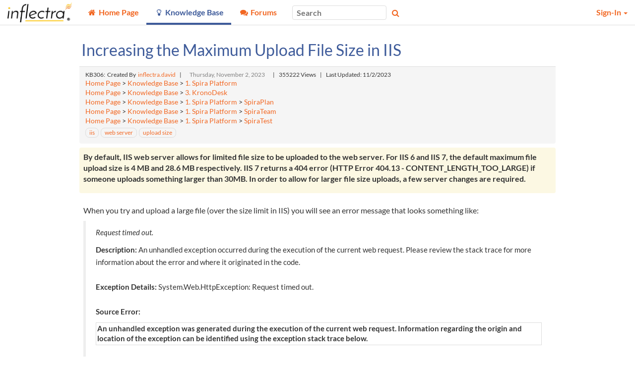

--- FILE ---
content_type: text/html; charset=utf-8
request_url: https://inflectra.com/Support/KnowledgeBase/KB306.aspx
body_size: 28468
content:


<!DOCTYPE html>
<html lang="en">

<head><meta http-equiv="X-UA-Compatible" content="IE=edge" /><meta name="viewport" content="width=device-width, initial-scale=1" /><title>
	Increasing the Maximum Upload File Size in IIS - KB306 - Inflectra
</title>

	<!--Fav Icons-->
	<link rel="icon" href="../themes/FavIcon.ico" type="image/x-icon" /><link rel="shortcut icon" href="../themes/FavIcon.ico" type="image/x-icon" />

	<!-- Canonical -->
	<link id="lnkCanonical" rel="canonical" href="https://www.inflectra.com/Support/KnowledgeBase/KB306.aspx" />

	<!--App Icons-->
	<link rel="apple-touch-icon" href="../Images/kronodesk-icon-57x57.png" /><link rel="apple-touch-icon" sizes="57x57" href="../Images/Icons/kronodesk-icon-57x57.png" /><link rel="apple-touch-icon" sizes="72x72" href="../Images/Icons/kronodesk-icon-72x72.png" /><link rel="apple-touch-icon" sizes="114x114" href="../Images/Icons/kronodesk-icon-114x114.png" />

	<!-- Scripts -->
	
	<meta property="og:url" content="https://www.inflectra.com/Support/KnowledgeBase/KB306.aspx" />
	<meta property="og:type" content="article" />
	<meta property="og:title" content="Increasing the Maximum Upload File Size in IIS" />
	<meta property="og:description" content=" By default, IIS web server allows for limited file size to be uploaded to the web server. For IIS 6 and IIS 7, the default maximum file upload size is 4 MB and 28.6 MB respectively. IIS 7 returns a 404 error (HTTP Error 404.13 - CONTENT_LENGTH_TOO_LARGE) if someone uploads something larger than 30MB. In order to allow for larger file size uploads, a few server changes are required. " />
	<meta property="og:image" content="https://www.inflectra.com/Support/Handlers/SettingsImage.ashx?theme=&amp;setting=External_CompanyLogo" />
	
<script type="application/ld+json">
	{
	  "@context": "http://schema.org",
	  "@type": "NewsArticle",
      "mainEntityOfPage": {
        "@type": "WebPage",
        "@id": "https://www.inflectra.com/Support/KnowledgeBase/KB306.aspx"
      },
	  "headline": "Increasing the Maximum Upload File Size in IIS",
	  "datePublished": "2017-11-10T01:56:21-05:00",
	  "dateModified": "2023-11-02T13:20:51-04:00",
      "author": {
        "@type": "Person",
        "name": "David J"
      },
	  "image": [
		"https://www.inflectra.com/Support/Handlers/SettingsImage.ashx?theme=&setting=External_CompanyLogo"
	   ],
      "publisher": {
        "@type": "Organization",
        "name": "Inflectra Corporation"
        "logo": {
          "@type": "ImageObject",
          "url": "https://www.inflectra.com/Support/Handlers/SettingsImage.ashx?theme=&setting=External_CompanyLogo"
        }
      },
	  "description": " By default, IIS web server allows for limited file size to be uploaded to the web server. For IIS 6 and IIS 7, the default maximum file upload size is 4 MB and 28.6 MB respectively. IIS 7 returns a 404 error (HTTP Error 404.13 - CONTENT_LENGTH_TOO_LARGE) if someone uploads something larger than 30MB. In order to allow for larger file size uploads, a few server changes are required. "
	  }
	}
  </script>



	<!-- Early loading CSS -->
	<link href="/Support/scripts/css/core?v=ECGnwc81tToIOshRrnSFQhFQDdmsnQsbm4h4cNEjRf81" rel="stylesheet"/>


	<!-- Content: App Script -->
	<script type="application/javascript">
        (function(w,d,s,l,i){w[l]=w[l]||[];w[l].push({'gtm.start':
    new Date().getTime(),event:'gtm.js'});var f=d.getElementsByTagName(s)[0],
                j = d.createElement(s), dl = l != 'dataLayer' ? '&l=' + l : ''; j.async = true; j.src =
                    'https://www.googletagmanager.com/gtm.js?id=' + i + dl; f.parentNode.insertBefore(j, f);
        })(window, document, 'script', 'dataLayer', 'GTM-NG49V2B');
    </script>

<meta name="description" content=" By default, IIS web server allows for limited file size to be uploaded to the web server. For IIS 6 and IIS 7, the default maximum file upload size is 4 MB and 28.6 MB respectively. IIS 7 returns a 404 error (HTTP Error 404.13 - CONTENT_LENGTH_TOO_LARGE) if someone uploads something larger than 30MB. In order to allow for larger file size uploads, a few server changes are required. " /></head>

<body xmlns:tst="javascript:Inflectra.Web.KronoDesk">
	<div id="Global_divAjaxSpinner" style="display: none" title="Processing:">
		Loading...
	</div>
	<form method="post" action="./KB306.aspx?articleDisplayId=306" id="frmAspNet">
<div class="aspNetHidden">
<input type="hidden" name="__EVENTTARGET" id="__EVENTTARGET" value="" />
<input type="hidden" name="__EVENTARGUMENT" id="__EVENTARGUMENT" value="" />
<input type="hidden" name="__VIEWSTATE" id="__VIEWSTATE" value="TM4LXUOpuD17sR7YDQDnv5QhsQMrkinamGfobaSvPNRmSsDYlXSE+6DhY+VfO9KAEq214DZsSKbAVykjxw+IMUSfNk7oCUFyUtFa85L6zEYbQnzBJgDEoU6e+UDdmDkBm7n7oGI+DdC0ldw2GhyVskQe5Nj/BXbylWEztBXxGnegn2KnGe84rEJlfT1QtgLiGWkdkRHqquhGAdUjsI3ANeeaX/DUjwopoJxxvhmN5R3tXF2Uy4DQ9uw5Jo8JPyaBj6jSYbZ5UFGa34KOxGbbJYQTjen42hCpcTDWFmUBYt5kUxmISeEOj8tyDefchbE1yaJvoCoashYn0m//aLUrIH7cpV9fAiIROW8JLz/3i8zi+1BH1npdnKyK1MbQCcbrMkH1PnP91msns9u4lL4UhQGO5HNLdCzXrP0HJwhlYAzPIQO14rxqqZYncReWmnGhEjSOr4YPnsnM+s5M4fFDfTToZFSD998aaqlIAJMJGvuvTZZ/HMkpAzhoIPwd3xZ/y+7Jox2T5ci+Oi/o5TLgcERN9Qhrx+KDlmiLJNdx/OMlcoB5eITkrRSJLNAdvg9roVCC1PdvrVRbbBnO7Ekx1DBAJds2chcHHQxU9OQxVg4dgiSTYsfA1majOLvdMOWEVj6ZjbN8ygcLiQxivID1S747ALO/+NfXQ1MYXHwMs+UZeA4hOlkusrE+F8DhHEd6upB1OkajUdSaRdmZIsnfCHiqwe9CJqeTsWpslowbALoOTnGb+XUdGdG8z4dJ33b1LyWf2Q5xUfSweZanlrg1yj4F7Pc2lP/HJLSzbaw676maYDQxJ1waLbZ7lRLEQgXrZAO2pUVDHejZAXUOAOAFC2+zxLIw+SMRr5tHuUnVIVe2KJnpfxHrEnXhV7g8k20k+Zg5Cv7Jy4gwwnjbmh0gHRHdf4XMoiwYMffNUDC/pcyi/D0a3fBxJanFSM6+BcHg6Wdjlxd6274WgObd3L7E+TuEhteNtsdvMjJwEiRwjIg3AvBAQgCHq1mte2OH9TyNrazkakTU6+v2Xl561eso/ud1vsuly7LrzUwgBlhuwvVaVF6IySIjv5pgIaywNhTMToM+aBmSwZcif70df2B2suEZBBsIrcBzh7ArTDQ7N2atjhCrrMyyWsdOygpxXNjOVp5Dw3JoFCoFI4DtkVXNhVNm/FIet0YsUSuPrsCJihC+ne9sDuPnPDp1MaAspQ8WgE2um7V/AjlsgKeb8Tuo9SaSbMT+pHoRVg3nfdcbETGKjqXnfxAsu8oKRuXA5BlGGsWeVBFL1lKB+VTe1w9x44/2j5ILamPWGuCop6NP1dKEopmdlS2Okb0Tq2Ycz5YuyOnJVsxujXan55HAUqO4WH1TVALW53eiFZMVX+IMC3yjq2PMe42ncfDmp9s7nkF1w4fP/wTzb5zkM2ZrFEYE17Y2pcMpcMOWMk6Jk7XsJRv4STpwFCi3NrcvDa2qgD3Y/vT/AnNOinhnGNOaCvQSGbOD3agTZz1exLMdol76jvNY/g+ByAFiI8icIeBNFBbpsMeeKx2blsejD2txpplUGDXNjzz953erKS2G4r9THjrMfB8eyFv92EFhSGli2A3re0pUySM3vV/jwCcYoG0H0aV/dnwvlMcGVdRSy/FAZ3s5kisD2M6pFZ7YKhOIaUoH3r+MHgSK4maqRi0KEtazZrtUtvHVIML3q5PZgOHZ7pPiForsvGFPAxwitvmi/5OOyGp1cbyHjqDERC4vYMF7S7SzQgVYubcV4Dkit3H8RevgtZas2ljlx0hjHO28Xym4yDsM3+5OIyMn8cqWNC2QOX1Xv2nwGtmSwS1/jYypC0rNd6XdRDpuDqoH+cERErqO0pHb0f3fpukur5DQquC7WkYPOw1fpqmj3IiIMeBUzxmUOBMAbWI5kjLNjcK6IfQsxwodh5wVCRgHrLa8HT3yMEHxHKRnLLfojeppscOa09FmzAAT00MVQjrvCdwRiDlJu2COJ2ZOHLAD3feB2Q8D4T/c177vEXpLj4el7xE1W7i0hccPB/gGHWG9e1XZpVDEbVmWTfIkbm+/fE2P+M9JxKyyoFgBYfEF0FzucAtOYOSA9O4zlAOLTkUbSTt0jhqC2OFfGZWxLhGgqc7pppH+cFDdRyhDT8pl/oR/hLm6HeKxy/vfFIhryD2s9sSxAOsx0q/w9GGaRTQdtykBKbjAdJLYqLooSiRpGukyz3i+5Zt7DHopMz5WSe86uLxAmawk4OfZbGY2YS5OUd8kt+T7zFLQnOvGRQ82IOqaXbcW+b/Ip0hxxMJys1M6KKHDOgtoXjtLDMTFVQxhXUhL4wRbQTfDb6E/CUEWkDKCY0USnBeXwwWPJo1nou2grL9AbTH1fR7fwLVhIgMks21pUcNrCXP73NdP0Kx7LzM2mk0HM5cfUVPwLXiuUCk/ITclG3MPp+IVi46QsCXVFOy0FbPKxsPz7jS4gYRsZBGhCkLncyffA9c0oVZ7AFAyveR3PhmkEn+tXkcu6Wlx5affs28Nest2Y7505F0MhNCL/Lqzss8eI2+2xdQ13bmX8CXhwdp00axJrZo3i5VeC3rSiBzGJTg/FJRk6rZSXUFBiipeyqv3lgUfiEYNuQFfjq/Bv3EiG7+lpnLfYDGqjtGliHZxmPzdEJRiFvrK7ikC9HR4zb0RMvslsR8vjfFNkRmUzZXEyxuj8T8AWZ2/FhAkV0WNCVq3QcdMJi83ik3YEL7wC1+R6l5/eERSO+B8qlFMRrK6I37h1VJ6iEjOP6McUchHFLGWuqp5N9fF5k9Qw0Do0+8WxQX55VXjYQXgH7ALF6jp2VCoxQbH2usl2gvrmL/gRHTe83UBBs/ZgmUeBoE4wdMRxml9ireNeyIUjEuNmpkXmHRuPPWJrl5vdLJdy0W+bqS6T2YSAKJxtKjiBpHoXHz/[base64]/UmcNYTN2ylz3m7OS+ONW3ky7CRkugyu3fjN3enzyz10jP0RKw4jAYbinH7mERQR/YNTf5Hg+EKHZ3uQpjB015on27/g4Y9QLLrkqjFSDpSL866KGI8Ed+TK70xPtyGol8Jywz2F36syjt3+1eggd5sc5XkN2uVHAwahOCMHPFxLREedja987pFUo89dfh8/[base64]/NoG4eDB2SK6Pf+cDNnIo4i47YT4kGQWy1HZ7HjJ8zq1IPlLMQaZ01Hp1BmjKsHxF3rJBocaytGFPzT0d8h/3JJB7bRZsSNcWvSECA/dalPtSZxAeKr3YmLB9OcRoATNneuoOLC1ilJlmNAwXvcOk8+DGy/H5qUKL3JbeeWm2Nc93b5u2HHPejlWUTUM1x/Zn8GnodI38w0W6oHNef2RVuEHqT9q120ILFqu4vDQSN8/sLnHJ/ewjIZ552jY5isbxh5fJUyAbc6rinVr1jRHqp6sL5FqCBkpdS5u8o++lLmxzl/TxA1sAf1Loh6RKxDqJ1bXpuxpqvKz08+ZQn0nCuK/Ij/rNLWHYjcjutDqhkRvTTUUeNGNNZHUxvRRpxpDy6/zYe9litbve9bpTQq7xDx0/rcOX+Q+5shWTLmr8D6r4aCw4qKGXU/mN0VC7cr6QonEKVpnB54raGKRafE2YGIBYMlZzYviriZy02HFA7SA0jwqCmKPIw013/bp3ucWGK2igSoW0bt4U7/83XykpmlNVIwvzYuhBcfJMOHnTjkbARqm21C/lHPZ6UXTyf/AxLazUKeYXLe0emwB5NSk+8gMFveMa9bm9UY+oVSGbRmX5Tr0fSncB7cP6CtD8fjOxn6Wz9lBbz1Qs84t5rUj9kqLstfpUsR1iCVjFKOAeNMlUfJX0RdNezpr1hUw0wbb+RMLuYjRBabzBB9381vKR3o9YO9HMeCR2Fu3LjdEv9j/j7WH0+CVvwVl7Y+FlMxp7hw4iqf/[base64]/WTKGJtwOwxNplfcYCqaZ9E7Oy/83RZBxO5D3WbfNK/Zr4qXxNfYeNLsfY0QY+b4oBq89EP4gNd/U4Gy2cFWTcJYtJPpnXeQ+pDYy5tZE+GmvvieB/2LtOmvdV2nVx25zqAdReAvxAPOMSN/[base64]/Y/boA/nDISKBAi1W/VIw/bw8sHAJFBASCZz48ITe8+AdaPsDMEDH+qAftjkM6D4bvGe3SU8FoOMdet5+FqInsANEitAadn+t2EaM8FQp5ybSEhpkRMGbgmhFHIKf1WefgqL0Kls3umjELe1amVZpIC0ru0BK15mZBX+xt90hjnDUi0szaa9JeCuB1Jc2ylNRCt/BDkzc7U8SbN2UbqldNTNCUtMFSH4RfhYgbIHtIMLtGVZTs294qFIyqaeJvfVxnTZQSXaWjof7iYXavf/d99USHiuFmkFgb39HP7ZF3PX0GFPt+77g+uzKzxaSoiP3V+u0awny0rcYOzjAjPbI5eUJ2NgtUkz8h5/k+WQ2VKhV4f0q3xbf4h5Evz369i3ncT6KLycPN5oGQ6oZrnh7a13e4sSoKvdzLGhKVgQQ3vmx34IBfNVbwnBhhary/WN6FsKqUCj9v711tDV1f5EmDTqjBycsZKOQdNEguXOiySwWBuGGe+JdUhlYXSpVMNnIw+a3YGyO2xUnR+70ctGwQTQIj4E1FvWSmFrpmaReBCZP6/jVKwWi052iLOoHcS0IKHPaGnAoWsy8IW0IKL3icuok2jvBx3AWajv6OBJa0a639f2ZrNyMSDVoPOoY/k83QQcIzQBWCm56qTcjyGrCLXH6EvDbR1x3e1GsCyvSUduZn6jNYIDh0s3ph8pIWBtHucqHgvD09M9Hs43EWFaqgT5P77CW1zqZBSnuerXuLJMVdoJ8Ft0lz/YGoocXWZfqQl2zMOnPrq8kijNN6f7iCw+otJPtLAq2dyVMHyHDFkKkvCUpRO3QBmvDXSavdyLwTSiLqCTHYP/cXnJW6+MQ+6+hgO5YtzMdLQkqwg5wXzFpEebJi6iw4fE2egWd1OeheQWFysDsrLDq1BcXwcdAMLCq0V+wWTluITxvCGpxC/tECmWdiaBC2gg9Dsoe3+LrDvbP5+5Y9kv8QzsLt41/[base64]/TnL/vq2dYCrQBKQpVhl0u6I6x2U5mGnDIjTYQzxZwCOiwx8+rGpBypL1qlrj4T560ZAlLvKqHSLdep5tkDC6pU5H3hpU9Q02MCEdPCEYBcWhaIwxHgIVzLZndZw1h+CSND3ZmvuCGqkq1paXd75ySpboL4M2lXbbur2fpb44KnbRRZAZEpoR9w2uJP06Zyc8/3CChj90jmuF83GIKAAo8ovp/Yqk6trTK/cD0kYx0MIjX/9tVkPn7WEjaxi+b/VJKbwdnhyDabwnGtVC8hCIOlnYJEFlwHLUqaQSuIsO8r6CyF6p7X1EEXug9pTJ79WttCdpS2T6Reck90ORuZryyVGp1D8rK90C//6B3gEs4ts78Ro23L7gRiuV9kl8khf6kRODI2woutlt9rhojKoqbZurJvmvJUKnieQ2aphqBBCdIJxi8qpEc2LQLABijzXkDy3ItjNaNAvI9sTN7TQU3jc7CYDrYq9TE59lzdITYP8z06aC9IQSeWCsaMVMre0/OYdYqu1FcU6YpjYFMCqjLLqdgLcVfEeukmg9iKSbULj611pTZXmztzBo7RGtc97dBpfFhGcgV9bC+UJKJ8PMePRoqsxcVNkZgz3mtVsNFWDpMlLexElYN2XdvVwAa0bNz40pJJQF+wBhSSYqfrzdYVsWU3XNcKDGRy1Bjrc0OxxvTXj2hmux+YdBRbhvJ1OtDbfa5L/b9lw9cetnL1U0973KioVBgueKOb2/E2W+1Yho18YvLBW7QnSTBIybbj4v3mX9uRxazEHxvoeYWwga5Stm6V8el9hrJfKanEjX9R6Sc1gDJ2AHADUAV45PD+QSm5AvJrnQVrerWVxXzZasmtFUFlB0AKr3kNY1VsfHP/AoTmSRar9PJo1FQYycP7XLvz7FAa6Ku/zB+AWKpUb7KON37PhtZ3vCq8jNBE8ZR1E1PGEuKFGjsp3hLPJ7PhI0/Eqc9NDfO/L4jeO29Q8zfs+a/EqycgdCKrsCcHkk/stPtqFPF0x5lRJ/yBn+Pa4nsx83AsD2eqKS3c9fIVJVAa/MzHZeAjsQZS6GDMz/oRVgVaiDbjyFf7lndCay3PN0rTBhzwxvdrRjrPBhU7YH5jgnVfQki7DPJVxk4vV3uvkJ2bMQZGtn8geXHl4deDwstuU/ZjCzg2DAGIQmNroB8f/wMR1cAjLe4BgE+I6Vrs1ssqFvO05J8OFJvE2TU7K3HSJTcbJA/ZMEcp5QL1vV1tEJa/UEL+AdmWCVM7smPaY/oTeEJYx6Lo5zsQd1M4rx3JPz7QHDb5OxHtdZSpdUlmHxG40b/LtG2BCbX0d9S+4YPw61zO6rG07ECnX9bVr2t4y3Zm5chy4riERDfsq7J1M39PAVsFNB3RCji1xbChZ2aasRZ8nheGqFRrSJw78aY8chLQYEvSu92EmbjZQgS420cTjcWx5VvvfAxwvKz6/fUtV2pOqMbGLYapsahUAD3e4ryFIX36PSb1ZDVLshjw1mRjro/xbq2jGRvZNI3fxqovxz7ECMKt/S7dP31s/GhZLWxCGKL/gNexdv0IvIo+pAd8NtZ5eLD1LzyW4LO+30gOS6Vsyjb2apEHDw9QFsw/UXCq2aRXXozgC4vPAvnN9ShgHOY+FkXKnC5Ob2U0KYLt5YzLVNhdiyADUTqWW4cDL38ky+jTColywYEHGD/WOxnPlgltZ1+SwijGdrnI1L8KMrKQ8eQnR2iWvqKTXpDTE7b6blnwc5w+JFEUzxUEXJiiGcbqbrRFClK2+SlK7eutkMu7HUWCceVHABHAiXn7Ahx+xsgZapzcq/+w/cAcmSq/H/QYEAL8AmR/oUBhnO3V2lqm1t2w22o7xkQROKdncOXPFsQKKP0ztQtFiSMyxtSo90Hr00ZOSzxCclAUSGNinWftiMwMes9W2vdVqZ92jOaIuRYyV+PaPYjTNw6Iz9yIKt5kdyzCVLCs8HglSeHWG37EIy/vwx433RA2t+o6IXQRHYu/TkxNdBzH5RjxjVjN8oAwk6dejgT7+cpM/0NJHPEFQxfgtzIvWX9jM6B0GzbLN3BrAguMynTTnZCajA6KFR91j0Q/G9/Sntd7qFrD/bpXYQsGYjWeBZqX5bR/Qg3/oQF2+78NGS3YXM65dzEWUw0GMs8CW02D0lX/[base64]/y9u+v6xsj4r/MTH4kO/29CYpBKH81U8CrAcTW0S2KKM8DDqKLjks4ihTsoGWVeu+bwCKK/orypFsYeJ1Lzo8KFCScx9QOzjRmuEr22oLk/M6k2kUa7LSXZ+8wNrdhAZgFGpw3HRdf8OB10mf9+nYW1eC6nVJ6IYJYcCxR3qjugVrzFaRtkPNVS0rC+UIAWX+PyVOR+Et2Yy6VxEBdM2FvpLvXmrK8Mn6+AUP+jCgTo3DlxoRyCgJWEMQps7V/46XtEsw+QN7ukqbyJ9DRNpi/pshYWXhjA6ZgagATWhGW1ipoIXKCpjuxpvxGtlhbr7yDJ/q5AVAiPyzNs5ehAohToAGxNzdDQWQPKlZx9pPZiIOZHsFpi/pLJ2WyKq1DgVXfcluZ6tJqWblbx7vl+quLeTWtjyYh+8Q6tLf0nrHBN1fi74p+OprFW0VD5GzHff03PYKmj5pw+dmV09g6Vip/tXffro9tjLJJdv+WwAshrfE5B3+NAcW+gc7GOZ931I5N0IlVrmKoqoIthxv4BNzSt5vIuYJvWMD8ejDYUeVlzphxO/yETfdCRnu0DS5m9MSM9ajwTx9qVCQ00kSlvyKK9EUguQUKtKFfQvvaj2VO9qp/2X0Bt8NgMVPCDxpDTVN2kWfXwggcXG7pDlbKXcqGLM4KvDov0dQ44Dw07zo/cT0h7NLcVF5qW2o7QGI4Zcwh112psNVHq/eaAc+18FV+Q92UNohiWQ/[base64]/ydK5OfPJfdAd5JAUdGATQCf+ij451fyHDPdvnwvGDzM+HkXWslOqSgo7Oa07nReE+9IyORly1i/TnOHSxk3EhfzLoElIBJj1jlJvtr8OQpWaz2HZxYuKZknHi7qJMfKKfoJ2Y0pm6HcaeGEv/2BP/r4vyfLo/WEFMfG12mcozh2H/xy0HVBCENLIkmOObVRzEFtWtktqFGMD1ydWVQqloyIBgfGbY/vlXvyNQIIuEm9jwR+Wj+xaSHceeyFqqFHiNwYmjFdBK6SXfr9QiYr+FyHAOrqNJ5tC+/WcPXRsm7MfhcLkkmSZIkxg8YNZc0EGTLLlcOVbwZh5o1Gp3c/RganFHuhyojj8X05i2IcrnxitOPjh6ZwEICwm3F2Qt/lrHZjiHDwBr7DtzSnKhbuz6pUUYamqo6v67lI45lwnyIlGjnV/wOK+wCBhalECUGhka+IiQo9obZL9fJm0UUk3zyric2RlkJL2ZYa1bVH41zlninVS5Yc5y64Tz6JQdoF6wxSACwrWzSj8wcjtAmaho7K7K5XzMs7bBL62+lwEzVSTBT7F4JpljvJIPUNRNterr/J7z1gvuRwPOSPWPLxqVZ0mhPRkMdxwYjkaGbV0Q8WfLWc8rHMpTGRHDtqfiGjkEv8Psw5nkqP/bv2GUrkkZy+W1R20UsfamrxRh9JamSWG0KLqyj73cSGmslKeAuAH4smct/H1E8Kkwui1/xosSClfZYqpuKPn1eroKv7c+FrY2p5vfUkFYaVrvGcpoZF8HNEWfL/aPZn/c9P25LnOjipKVxEcavJtyg7duSvDO8yD+8JmCQWaUQ1sd6Ppalp8ROAIgclBt0V8vCF7twnkT0x0CJgx+jZnu1bNhChwxF9hPXG05kIXgzDT/NQDYoTqfywbf94UsdF8AbaE9fLIaBCLbSVEkKLCwRY2NiJSAR79L7QZF6wfmupqU+ZjpDXC43yO6bygTFjHVC6zx+zYQxOVyz69SpAnYsNYy/7+XtKwokSeLoL/17NHm132f8mRWqObPlJBMN8wgUgb3B0NTQqrLP2NjV55G91I1AkY6OjVQc4X9cU8hyGCQGQImQ0E8ihU1cMel9rhd1xssn10HAPYuwp9ZclZdiIR9iG3MI8e1fotpILJRY8437y1cX0RPc0sZQmzim/ON8AEOYAOVJASnE218jrYDT/ITtRJYYc1JaIG8lhHvCwCiUI7EiyYHlaJ38vMu/5Nh35kuAx8zqAl9vl854qUj1agslmy1o4hMEjg2tAgMe4JPxTnlLCQssV0lql1sdWRU6hVJOjfaQAdkbOqIW8NbI/fLSzxug2AMRtXrNmLTbagfw3ToqLCCf7vQyqCajHQY90bPxgvx+V4e4+paS9LqmOEfaYE3lJhBAjlD+yBbrGW+brd/wfOLM6SkMUk24ncL1j7xREobAbhpxFOnQ9NR1ZlQCCfN28F8ieh2JEpvYxIqBS+9OClW6J/uMaHLtNqXX3aWaqPhjwDcdYxyzss0dfBxkBzPtqCJ75WiA2TDv8A1rBv464AJzBK2rotPHPXzeyPK7axKnrSvktr/6MkWfQ38+b31Q5kCgYUapr1svrZ1GkWssKYhUice+gDN38qZ12m1o3Rj/AGvoEdw91eNtm4t/jg4LnvA65L+IUDCyZURntwvOxtp6fYnTwAtkx0ZyTtPmp4iz7TFNVW5DN8sj/1JzoC9KCNe/Hcqcj+tsgNImBPClk0kbSHBXG1/iQqAh5+37uiLRSwrCRY2icS1rKRR1r4gybj8TiMjQZ53gsn4ZxawunQq7YABIKQwhit6izS0HMzMPq58DpkvaefFn5bvFU5xWuyathprJyIDxHQmE5/[base64]/XmWo4NxdS1ndxhg6yjA2YgwEOqvm4TQRktHBnj1dzEbP+1uZ/sFiLonDrFYvpgyrz43UxYGCVvL1Nnev4qTP2Dg+Zsl4HAQxKFlx4d6qWD6m6eJ5lqcEuJYAdQbwUDgygH1LQacbbWPE4l0eYH/L12M4r50ao9xo8UXNKlFWikwjASFtXX4MwUvyJlxI8d4VOTibNUYgPHFTFzjd05A2Spbo2vse57o6QewsaRacYrm82fN/gGyWfKTC0pdw/+S/Gm6Q1k9PUOeUvHHMfooG4nT1qHT4fgs3aI37AFQ0pWKSQclq/HYOShw62embxMRntxdauLkKoZUImnji01AIHZODs3rdwu1btENNc7lDsmBxSddFCuJidIu/GNyThyd1fpPomxg+EiBbvRR+IyvuAJ6/19l8P9XdUJyFGen3g8E0z/XHDs17N5n8jFqrc9yN5XxiuvO1BLIoYY5pl3QfurxgQKC4dYEdL0Lnz/dGLR7JwNev7vSg8GDTCFUrVYHTwTyo79abaz376RipS3l4sc0LpLyIoE2QogHY/XQ6ooGw0zH13hLcnAeh3a2W4rFOvKCebE9isKkt3C0RaZq2u6vMlHwma6tJ7fHrHz3wkSim4JA1Q4wTgyv+aODahK2S6bQMkwdnP6BnpjTqj2RVUiwhFGvnSjHzlcwbb0DDpMvY+3BkTVEIG+4wXuegKqAk5eFkr+M2EbD9L2azDyhHGjQ/JGDl2hR7BofYxQ2FYFnf5vEejI1IWTBu/3gddYrzHBNNrFf6lJElLjrwRVNe7A1KaKQ17B0C7mI9nk7FgmhpynIuLDALsL4rAmf6tfWts/hdc9BuxT/uONXQIx83z+sp6XBRgjTZ+q+bDlvhAVxopEEsJ9fIR6zAzhHChpBar+vHGmtDafGttxPcYJeBPimqFOlU0AZoJ4/69JTfUGtPHcY0+ghg8pmZ9UcwiK8l66ODyh2Zto3X+Ok9vEGTh5DoURX5DT5K/Xrfbfw/6aPfYN3ymbQIQOCiRsyTZ+Wgs2+8AzYDbmlzxETBtveQ48cvjrWD3xwyisuxb21BZJVcuCTg9y5alulRZrJam1ElzgvoVNOA7zTkQVPf8tNGlCaBnocAVTxX3XiNeZRIGIA4tRwY843NlLjIFFbCOgOjWruu3szkMXRSNO3UaabimPnUmAUC2t/rT0dcQyrT4AHGusVxm0qy/2m8USNPorDI+n4jZAv/[base64]/J2sJis3tdsWKb45YSbj9fvE6ORHM10utD6V+v69lgL4dr2KyA5AfPHzvbRMlDWWdYPwpnjpUOO7n9xZfkw1haOr4fw/KpmVM3jIDsrtqhRpiSypyeIDyEcAzIJyYQyzl2xO/0uzP//uhYrzoeMviLVwX6uCAz944pTrf2AL8bvhxKw83oAq3DP/KEkZy56KwtJ+drtN36r6DCdIO70FxfiKQBuxYVDfxnEWgq+TObbOi582EHU/DeyANHC1e+Xbaq9qKOqbC/ru4xAWyiCZSf99CD7wZPxj0KUnsZLF3c2VAe2fFvcMUbcgvSgQajCoSvwNVDBRyqOuXjhRXLfKqij5AwwecqQ2bG7GZJsSVADxvsRGaPXOD1RCDcMlywPAJMemEUiNuJ+" />
</div>

<script type="text/javascript">
//<![CDATA[
var theForm = document.forms['frmAspNet'];
if (!theForm) {
    theForm = document.frmAspNet;
}
function __doPostBack(eventTarget, eventArgument) {
    if (!theForm.onsubmit || (theForm.onsubmit() != false)) {
        theForm.__EVENTTARGET.value = eventTarget;
        theForm.__EVENTARGUMENT.value = eventArgument;
        theForm.submit();
    }
}
//]]>
</script>


<script src="/Support/WebResource.axd?d=pynGkmcFUV13He1Qd6_TZEgt_pQ7b8EAlyCt90HvW-P_3fN7iKoa7oLAGQGJKzWYKSGhcZUdIb2q2dPlpDn5bg2&amp;t=638901392248157332" type="text/javascript"></script>


<script src="/Support/ScriptResource.axd?d=dYljb4uYY-8-IJYDJWquESY1lcaEQ9y0lp7UiPLS93TqgT_of6tlzXBiQsaK8boVhYhDFlWTIJJEx3dUIEycFKq-uDeZKZPCb8HErauFh7QsZ60XhwFzcFf_kp3j-Y4ILL2MJVmHah20CZDDZH-IDQCs8uQ-W_vaPToUNN3rwzw1&amp;t=ffffffffa435d30a" type="text/javascript"></script>
<script src="/Support/ScriptResource.axd?d=o775blxyKNxLwAOrXNwzimYl8Up5UbhrqI-_qr36iADxut6VbbqYwofzLHhQSThOIHn-vNY5DBVK1dJ2OE29O3twL66l_4bAdAlmmGRarUHpXob3SP9cYXjNT7sj1G_A6iMwPcibhAnqvXiJDskD-luMYTD40zxZTWhHW9yhFuM1&amp;t=ffffffffa435d30a" type="text/javascript"></script>
<script src="/Support/ScriptResource.axd?d=lNF4tP0RpL4Z-uo9JhArDsInWBA8NLLL95Ha216qsyT1fW2oERGIA8b-uOvDy4X7RdpsC7uyf7u5c9H-kQ2JQ-1HmoW666B_Vit8dtZmj5nnDbwnBnAKX9m1TbPBrLxrClm5GfVJR-nWmfkXRjfTP4kjZBg87r0x1j5zxaOA8k81&amp;t=ffffffffa435d30a" type="text/javascript"></script>
<script src="/Support/ScriptResource.axd?d=aZ1nXZz77D7lnyFHUGeRFlCdwwZ4xCaF7oXC6Gh1bpMWkoAmI7Beu8WXHB-cV1xITApDLyKITPHXNRjjfPzFgryhpwVF6IkYZbTzBr4ZLT4OdItn08wJaEOnaeUvoCqEg6qDlsB7yD08JedhyyhNeHvwCyKfNzC7HFjNkjgmyM41&amp;t=ffffffffa435d30a" type="text/javascript"></script>
<script src="/Support/ScriptResource.axd?d=uYBxx9KlufPJ_VQ-f6KTmLoLHv2keqHlgVAQo1__y70e7pemrT-AxN4ay_cvp0cyBGu6sBrCAJaOz-n08Oq7LjCOGqng39BQOMI_-a3cZM61AIQaMetcwiOUiWToKy2MeWtcGbVNQb5NiPds-0Nir_diMAm99ysf6h1z3KefjPQ1&amp;t=ffffffffa435d30a" type="text/javascript"></script>
<script src="/Support/ScriptResource.axd?d=h-bu4UswXFP_i6sIhBrN1EjrrGgpKETPhjHKXeH_g5eQMWUOa9--KxTedrsF-vImghwaUBzEA8MNNsErELnAHS51rwIVer17wOCpGT6n5RtPSP46LNC1VPhksLBveJFgujvfyTl71y2BtZQSH9NlmCXiiPj0i0Vw3fcJHOsKD7Y1&amp;t=ffffffffa435d30a" type="text/javascript"></script>
<script src="/Support/ScriptResource.axd?d=jIid3BjPnU6gtivRDRFMyBGgrk51Pcirc0qvKW6_vx5hz6beUdgKB-0Y1ahjkCnXLqmW5LxMSWye5BaiJHBhmbKdoA82uqF4J9GO9I_KfFgaxDpor-2q-I0n55tdIoLLNOnQKic6kPV7gwZYL4VphD0CRJGxo9Pz3byEbY7c2vM1&amp;t=ffffffffa435d30a" type="text/javascript"></script>
<script src="/Support/ScriptResource.axd?d=xb2ObHSflfgz2BDdsuP_cbwjGeMCLGNbyY3SIXXNCJf9ojOOOy3mcF0pIuLH_RUfWp5WPydAap3BB3aq5GnV-R5NERBUfowDKDl9jYIH6YSq_GIFgo_6No5Nc9jdPD_VMSEp61KN5Lvuv6JqUwSZgg2&amp;t=ffffffffa435d30a" type="text/javascript"></script>
<script src="/Support/ScriptResource.axd?d=LLEQXUDi_Z4ERkwv3IDWq9YDrmzg29TyO5Mw0X3iVC5eQzh4frQrlDJ-Kh5dQUoBFS4dcmqiE0S7BM9p3mbUTHUPR0yEX9NKDTcdspMkgD-xzpja-45X-FtWEW5DVOdVMrY4IAQJ9rxYfGeN_DjtuA2&amp;t=ffffffffa435d30a" type="text/javascript"></script>
<script src="/Support/WebResource.axd?d=0SvRGw4OtUABNK2jtVZk0UoUw1ujrXGNm-sDaii5jqY_24Aul3mqUEpnzLv5L2bimXldEpXeeg_ypS5O94gt5ZrOeCAKqa7zQIBm0FnKmaijfnEpKwoo5IBuHYvKV88oAwRKHiE2vtiTwIOuFWdvKydcneUB0i0T8WbqnyB3H3Q1&amp;t=638959362640000000" type="text/javascript"></script>
<script src="/Support/ScriptResource.axd?d=dwY9oWetJoJoVpgL6Zq8OFfIA6sjHvuC36jbU9NuevVrss2yYdtH0vMyqROzaPKBzXt3ZVuEVd4BRLe4_BHd_OEADTFS7K7iZRx7BL2Ce9Jllk6WK9m3Dl6oWhulLZpS3iSlq8QkABsRDn28lTgIorDQ-kcfUrn0vaiHafNi8kg1&amp;t=5c0e0825" type="text/javascript"></script>
<script src="../Services/Ajax/SearchService.svc/js" type="text/javascript"></script>
<script src="../Services/Ajax/GlobalService.svc/js" type="text/javascript"></script>
<div class="aspNetHidden">

	<input type="hidden" name="__VIEWSTATEGENERATOR" id="__VIEWSTATEGENERATOR" value="10C41608" />
	<input type="hidden" name="__VIEWSTATEENCRYPTED" id="__VIEWSTATEENCRYPTED" value="" />
	<input type="hidden" name="__EVENTVALIDATION" id="__EVENTVALIDATION" value="My2Gw8O1RL1wkN1sevhEAxyhfFdy0NnAKJzNevvyjAU9xNiIl+OUp0cbPTqexP9qK9PGZmC4yR7xe2PBC3MgB+huSw3PoHD173sdVUQY2+lU+xkzne5BUylgeQIObA3ztYRZvmuj2BHuQg/2c1jaCjY75JIunSkWUHdFQfbY56VGnXZbwaMff/s2IdtqnG3d" />
</div>
		<div id="pgbase" class="container-fluid">
			<!-- Header -->
			<div class="ui-widget-header header header-navbar border-bottom" style="background-position: left top;">
				<!-- Menu Bar -->
				<nav class="navbar navbar-default" id="krono-navbar">
					<div class="navbar-header">
						<a id="lnkHomePage" class="navbar-brand" href="https://www.inflectra.com/"><img id="imgKronoDeskLogo" title="Home Page" class="nav-brand_full" src="../Handlers/SettingsImage.ashx?theme=&amp;setting=External_CompanyLogo" alt="Home Page" /><img id="imgKronoDeskMobileLogo" title="Home Page" class="nav-brand_favicon" src="../Handlers/SettingsImage.ashx?theme=&amp;setting=External_CompanyLogoMobile" alt="Home Page" /></a>
					</div>
					<div class="navbar-info" id="kronodesk-navbar-collapse">
						<div class="nav_menu">
							<input type="checkbox" class="nav-menu_list_checkbox is-offscreen" id="nav-menu_list_checkbox" />
							<label for="nav-menu_list_checkbox" class="nav-menu_list_label">
								<span class="fa fa-bars"></span>
							</label>
							<ul class="nav-menu_list" id="mnuOnFullWidth">
								
										<li class="nav-menu_item" data-nav-value="100">
												<a href="https://www.inflectra.com/Support/">
													<span class="fa fa-fw fa-home" title="Home Page"></span>
													<span class="nav-item_text">
														Home Page
													</span>
												</a>
											</li>
									
										<li class="nav-menu_item active" data-nav-value="200">
												<a href="https://www.inflectra.com/Support/KnowledgeBase.aspx">
													<span class="fa fa-fw fa-lightbulb-o" title="Knowledge Base"></span>
													<span class="nav-item_text">
														Knowledge Base
													</span>
												</a>
											</li>
									
										<li class="nav-menu_item" data-nav-value="300">
												<a href="https://www.inflectra.com/Support/Forums.aspx">
													<span class="fa fa-fw fa-comments" title="Forums"></span>
													<span class="nav-item_text">
														Forums
													</span>
												</a>
											</li>
									
										
									
							</ul>
						</div>
						<div id="navbar_search_box" class="nav_search" role="search">
							<div class="form-group">
								<input type="search" placeholder="Search" class="ui-widget ui-widget-content ui-corner-all " name="mpMain$txtGlobalSearch" type="text" id="txtGlobalSearch" onkeydown="mpMain_txtGlobalSearch_keydown(event)" />
								<span class="fa fa-search button nav_search_btn colorTextLink" aria-hidden="true" onclick="mpMain_btnGlobalSearch_click(event)"></span>
								<span class="fa fa-times pale nav_search_close" onclick="mpMain_btnGlobalSearchPopupClose_click(event)"></span>
							</div>
						</div>
						<ul class="nav navbar-nav navbar-right nav_user" id="navbar-user-box">
							
									
									<li id="pnlSecure" class="dropdown">
										<a href="#" class="dropdown-toggle" data-toggle="dropdown" role="button" aria-haspopup="true" aria-expanded="false">
											Sign-In
											<span class="caret"></span>
										</a>
										<ul class="dropdown-menu ui-widget-content" role="menu">
											<li>
												<div id="pnlLogin" class="mt3 mx3">
													<div class="align-center border-bottom pb3 px4">
														<input type="text" placeholder="Login ID" class="ui-widget ui-widget-content ui-corner-all mb2" name="mpMain$HeadLoginView$signinUser" type="text" id="signinUser" class="mb2" style="width: 15rem" />
														<input type="password" placeholder="Password" class="ui-widget ui-widget-content ui-corner-all mb2" name="mpMain$HeadLoginView$signinPass" type="text" id="signinPass" class="mb2" style="width: 15rem" />
														<br />
														<input id="signinKeep" type="checkbox" name="mpMain$HeadLoginView$signinKeep" />
														<label for="signinKeep" class="mr4 font90 weight-normal pale mxauto">
															Keep me logged in
														</label>
														<br />
														<a class="btn py2 px4" href="javascript:a()">Sign-In</a>
														<br />
													</div>
													<div class="align-center mt3">
														<a id="lnkForgotPassword" class="font90 keep-link-color weight-normal" href="../Account/ResetPassword.aspx">Forgot Your Password?</a>
														<span id="reg">
															<span class="pale">&nbsp;&nbsp; | &nbsp;&nbsp;</span>
															<a class="font90 keep-link-color weight-normal" href="../Account/Register.aspx">Register</a>
														</span>
													</div>
												</div>
												<div class="js-is-loading"></div>
											</li>
										</ul>
									</li>
								
						</ul>
					</div>
				</nav>
			</div>
			<div class="row script-loader">
				<div class="col-xs-12">
					<noscript>
						<div class="MessageError" style="width: 100%; margin: 5px;">
							JavaScript Needs to be Enabled for This Application to Work Correctly!
						</div>
					</noscript>
					<script type="text/javascript">
//<![CDATA[
Sys.WebForms.PageRequestManager._initialize('mpMain$ajxScriptManager', 'frmAspNet', [], [], [], 90, 'mpMain');
//]]>
</script>

				</div>
			</div>

			
	<h1 class="mt5 xs-mt3 mb4 h2 px2 mw-960 mxauto colorTextHeading">
		<span id="MainContent_lblArticleName">Increasing the Maximum Upload File Size in IIS</span>
	</h1>
	<div class="backgroundBlob borderRadius-br borderRadius-bl border-top pa3 small mb2 mw-960 mxauto xxs-mxn3">
		<div class="small px2">
			
			KB306:&nbsp;
            Created By&nbsp;
	    	<a id="MainContent_lnkCreator" class="user" href="../User/inflectra.david/List.aspx">inflectra.david</a>
			<span class="xxs-dn">&nbsp;&nbsp;&nbsp;|&nbsp;&nbsp;&nbsp;</span>
			<span id="MainContent_lblLastUpdateDate" class="mx3 pale nowrap xxs-dn">Thursday, November 2, 2023</span>
			<span>&nbsp;&nbsp;&nbsp;|&nbsp;&nbsp;&nbsp;</span>
			355222
			Views
			<span>&nbsp;&nbsp;&nbsp;|&nbsp;&nbsp;&nbsp;</span>
			Last Updated:
			11/2/2023
		</div>

		<div class="ml2 mb2 flex flex-wrap align-items-center justify-between">
			<div>
				
						<p class="my0 block xxs-font90">
							<a href="../">Home Page</a>
							&gt;
							<a href="List.aspx">Knowledge Base</a>
							&gt;
							
									<a href="spira/List.aspx">1. Spira Platform</a>
								
						</p>
					
						<p class="my0 block xxs-font90">
							<a href="../">Home Page</a>
							&gt;
							<a href="List.aspx">Knowledge Base</a>
							&gt;
							
									<a href="kronodesk/List.aspx">3. KronoDesk</a>
								
						</p>
					
						<p class="my0 block xxs-font90">
							<a href="../">Home Page</a>
							&gt;
							<a href="List.aspx">Knowledge Base</a>
							&gt;
							
									<a href="spira/List.aspx">1. Spira Platform</a>
								
									&gt;
								
									<a href="spiraplan/List.aspx">SpiraPlan</a>
								
						</p>
					
						<p class="my0 block xxs-font90">
							<a href="../">Home Page</a>
							&gt;
							<a href="List.aspx">Knowledge Base</a>
							&gt;
							
									<a href="spira/List.aspx">1. Spira Platform</a>
								
									&gt;
								
									<a href="spirateam/List.aspx">SpiraTeam</a>
								
						</p>
					
						<p class="my0 block xxs-font90">
							<a href="../">Home Page</a>
							&gt;
							<a href="List.aspx">Knowledge Base</a>
							&gt;
							
									<a href="spira/List.aspx">1. Spira Platform</a>
								
									&gt;
								
									<a href="spiratest/List.aspx">SpiraTest</a>
								
						</p>
					
			</div>
			
		</div>
		<div class="ml2 mb2 flex flex-wrap align-items-center">
			
					<div class="tagEntry badge ui-state-default ui-corner-all mr2" 
						title="Tag is used in 14 articles.">
						<a id="MainContent_rptTagFrequencies_lnkTag_0" href="Tag/iis">
							<div class="tagName">
								iis
							</div>
						</a>
					</div>
				
					<div class="tagEntry badge ui-state-default ui-corner-all mr2" 
						title="Tag is used in 4 articles.">
						<a id="MainContent_rptTagFrequencies_lnkTag_1" href="Tag/web%20server">
							<div class="tagName">
								web server
							</div>
						</a>
					</div>
				
					<div class="tagEntry badge ui-state-default ui-corner-all mr2" 
						title="Tag is used in 1 articles.">
						<a id="MainContent_rptTagFrequencies_lnkTag_2" href="Tag/upload%20size">
							<div class="tagName">
								upload size
							</div>
						</a>
					</div>
				
		</div>
	</div>
	<div class="mb3 mw-960 mxauto xxs-mxn3">
		
	</div>
	<div class="articleDetails">
		<div class="summary weight-bold mb4 mw-960 mxauto xxs-mxn3 backgroundHighlight borderRadius pa3">
			<span id="MainContent_lblArticleDesc" ContainsMarkup="true"><p>By default, IIS web server allows for limited file size to be uploaded to the web server. For IIS 6 and IIS 7, the default maximum file upload size is 4 MB and 28.6 MB respectively. IIS 7 returns a 404 error (HTTP Error 404.13 - CONTENT_LENGTH_TOO_LARGE) if someone uploads something larger than 30MB. In order to allow for larger file size uploads, a few server changes are required.</p></span>
		</div>

		<div class="body mb4 mw-960 mxauto xxs-mxn3 pa3">
			<span id="MainContent_lblArticleBody" class="article-body" ContainsMarkup="true"><p>When you try and upload a large file (over the size limit in IIS) you will see an error message that looks something like:</p><blockquote><p><em><span style="font-size: 11pt">Request timed out.</span></em></p><p><strong><span style="font-size: 11pt">Description:&nbsp;</span></strong><span style="font-size: 11pt">An unhandled exception occurred during the execution of the current web request. Please review the stack trace for more information about the error and where it originated in the code.&nbsp;<br><br><strong>Exception Details:&nbsp;</strong>System.Web.HttpException: Request timed out.<br><br><strong>Source Error:</strong>&nbsp;</span></p><table style="width: 100%"><tbody><tr><td><p><span style="font-size: 11pt">An unhandled exception was generated during the execution of the current web request. Information regarding the origin and location of the exception can be identified using the exception stack trace below.</span></p></td></tr></tbody></table><p><br><span style="font-size: 11pt"><strong>Stack Trace:</strong>&nbsp;</span></p><table style="width: 100%"><tbody><tr><td><p><span style="font-size: 11pt">[HttpException (0x80004005): Request timed out.]</span></p></td></tr></tbody></table></blockquote><p>You have 3 available options to increase the file upload limit:</p><h3>1. Modify the maxAllowedContentLength setting in the web.config</h3><p>You can increase the maximum file size by modify the&nbsp;<a href="http://msdn.microsoft.com/en-us/library/ms689462(v=vs.90).aspx">maxAllowedContentLength</a>&nbsp;setting in the web.config file:</p><div>&lt;system.webServer&gt;<br>&nbsp; &lt;security&gt;<br>&nbsp; &nbsp; &lt;requestFiltering&gt;<br>&nbsp; &nbsp; &nbsp; &lt;requestLimits maxAllowedContentLength="2147483648" /&gt;<br>&nbsp; &nbsp; &lt;/requestFiltering&gt;<br>&nbsp; &lt;/security&gt;<br>&lt;/system.webServer&gt;</div><p>With the above maxAllowedContentLength, users can upload files that are 2 GB in size. This setting will work right away without restart IIS services.</p><h3>2. Edit the request filtering feature settings and the request limits using IIS manager</h3><ol><li>Open IIS Manager.</li><li>Select the website that you want to configure.</li><li>Make sure you are in Features View per the button at the bottom of the manager.</li><li>Select Requests Filtering and open it by double-clicking the icon. The Request Filtering pane displays:<br><img width="609" height="425" alt="" src="/Support/Attachment/144709.aspx"></li><li>From the Actions pane on the right hand side of the screen click Edit Feature Settings... link. The Edit Request Filtering Settings window displays.</li><li>In the Request Limits section, enter the appropriate Maximum allowed content length (Bytes) and then click the OK button<br><img width="614" height="471" alt="" src="/Support/Attachment/144710.aspx"></li><li>Restart IIS.</li></ol><p>&nbsp;</p><p>&nbsp;</p><h3>3. Manually edit the ApplicationHost.config file</h3><ol><li>Click&nbsp;<strong>Start</strong>. In the&nbsp;<strong>Start Search</strong>&nbsp;box, type&nbsp;<strong>Notepad</strong>. Right-click&nbsp;<strong>Notepad</strong>, and then click&nbsp;<strong>Run as administrator</strong>.</li><li>On the&nbsp;<strong>File</strong>&nbsp;menu, click&nbsp;<strong>Open</strong>. In the&nbsp;<strong>File name</strong>&nbsp;box, type&nbsp;<strong>%windir%\system32\inetsrv\config\applicationhost.config</strong>, and then click&nbsp;<strong>Open</strong>.</li><li>In the ApplicationHost.config file, locate the&nbsp;<strong>&lt;requestLimits&gt;</strong>&nbsp;node.</li><li>Remove the&nbsp;<strong>maxAllowedContentLength</strong>&nbsp;property. Or, add a value that matches the size of the Content-Length header that the client sends as part of the request. By default, the value of the&nbsp;<strong>maxAllowedContentLength</strong>&nbsp;property is 30000000.&nbsp;<br><br>For example, modify the following configuration data inside the &lt;requestFiltering&gt; section.<div><pre><code>&lt;requestLimits maxAllowedContentLength ="&lt;length&gt;" /&gt;</code></pre></div></li><li>Save the ApplicationHost.config file.</li></ol></span>
		</div>


		


		<div id="MainContent_div_detail_attachments" class="extenderBox mw-960 mxauto xxs-mxn3" data-section="attachments">
			<div id="MainContent_detail_attachments_header" class="titlebar flex align-items-center">
	
				<div class="fa fa-floppy-o mr3 pale"></div>
				<span>
					Attachments
				</span>
			
</div>
			<div id="MainContent_Panel2">
	
				
<div class="upload-box my3 xxs-py3" id="attachment-panel_list">
    <section data-bind="if: hasAttachements">
        <p class="w-100 pale mb2" data-bind="visible: canEmail">
            Selected files will be attached to any email sent on saving ticket.
        </p>
        <p class="mb0 font90" data-bind="style: { visibility: numberSelected() > 0 ? 'visible' : 'hidden' }, visible: canEmail || canDelete">
            <span data-bind="text: numberSelected"></span>
            <span data-bind="visible: numberSelected() === 1">
                file selected
            </span>
            <span data-bind="visible: numberSelected() > 1">
                files selected
            </span>
			<span>&nbsp;(<span data-bind="text: sizeOfSelected"></span>)
            </span>
            <a class="right pointer" data-bind="if: canDelete, click: sendDeleteRequest">
                Delete Selected
            </a>
        </p>
        <div class="media-box pb3 pt2" data-bind="foreach: attachments">
            <div class="media-item inline-block ma2 pa3 flex" data-bind="css: { isSelected: isSelected() }">
                <div class="media-item_media inline-block" data-bind="click: switchSelected, clickBubble: false, css: {pointer: $parent.canEmail || $parent.canDelete }">
                    <span class="align-top pale" data-bind="css: icon"></span>
                </div>
                <div class="media-item_info align-top inline-block w8 xxs-w7">
                    <ul class="not-as-list my0 font80 overflow-ellipsis pl3">
                        <li class="mb2 overflow-ellipsis"><a class="nowrap" target="_blank" data-bind="text: fileName, attr: { href: url, title: tooltip }, click: function () { return true; }, clickBubble: false"></a></li>
                        <li class="font90 pale">
                            <span data-bind="visible: size">
                                <span data-bind="text: sizeDisplay"></span>
                                ,&nbsp;
                            </span>
                            Created:                     
                            <span data-bind="text: uploadDate"></span>
                        </li>
                        <li class="font90 pale">
                            by:                     
                            <span data-bind="text: creator"></span>
                        </li>
                    </ul>
                </div>
            </div>
        </div>
        <div class="w-49 mxauto border-bottom" data-bind="visible: attachmentsCanUpload"></div>
    </section>

    <section class="font120" id="attachments-panel_upload">
        <div class="upload-box__input my5 xxs-mb0 xxs-mt4">
            <label for="attach_panel_upload" class="inline-block upload-dnd-control">
                <span class="fa fa-cloud-upload pointer upload-box__icon px5 xxs-px3"></span> 
		    </label>
            <input type="file" name="files[]" id="attach_panel_upload" class="upload-box__file inline-block" data-multiple-caption="{count} files selected" multiple />
            <div class="inline-block">
                <p class="font125 xxs-font100 align-center upload-dnd-control">
                    Select files to upload
                </p>
                <p class="upload-box__dragndrop align-center upload-dnd-control" data-bind="visible: !deviceIsMobile">
                    Or drag and drop files here
                </p>
            </div>
        </div>
        <div class="upload-box__uploading pr5">
            Uploading
            &hellip; 
            <span class="pale upload-box__filenames"></span>
        </div>
        <div class="upload-box__success pr5">
            Done!
            <div class="upload-box__restart" role="button">
                Upload More?
            </div>
        </div>
        <div class="upload-box__error pr5">
            There was an error.
            <div class="upload-box__restart" role="button">
                Try again?
            </div>
        </div>
        <p class="upload-box__legacy-message font80 align-center">
            Save to upload the selected file(s)
        </p>
    </section>
</div>
			
</div>
		</div>

		
			<div class="summary weight-bold mb4 mw-960 mxauto xxs-mxn3 backgroundHighlight borderRadius pa4">
				<span id="MainContent_lblCTA" ContainsMarkup="true"><h3>Spira Helps You Deliver Quality Software, Faster and With Lower Risk</h3><h3><a href="https://www.inflectra.com/Trial/SpiraTeam.aspx"><img alt="" width="570" height="93" src="https://www.inflectra.com/Screenshot/2710.aspx"></a></h3><p>And if you have any questions, please <strong><a href="https://www.inflectra.com/Company/Contact-Us.aspx#email">email</a></strong> or call us at +1 (202) 558-6885</p></span>
			</div>
		

	</div>


		</div>
		<div class="footer-full border-top">
			<div class="row footer">
				<div class="hidden-sm hidden-xs col-md-6 ui-align-left">
					&copy;&nbsp;Copyright
					2006-2026
					Inflectra Corporation,
				    All Rights Reserved
					|
				    en-US
					|
				    
					
				</div>
				<div class="col-xs-12 col-md-6 ui-align-right">
					Tel: <a href="tel:1-866-572-5878">1-866-572-5878</a>&nbsp;|&nbsp;<a href="https://www.inflectra.com/Support/Ticket/List.aspx">Help Desk</a>&nbsp;|&nbsp;<a href="https://www.inflectra.com/Company/Legal-Notices.aspx">Legal Notices</a>&nbsp;|&nbsp;<a href="https://www.inflectra.com/Company/Privacy-Policy.aspx">Privacy Policy</a>
					<br />
					<div class="poweredByFooter">
						Powered by
						<a id="lnkProductName" href="https://www.inflectra.com/KronoDesk/">KronoDesk</a>
						v5.0
						<a id="lnkTagline" href="https://www.inflectra.com/KronoDesk/" target="_blank">help desk software</a>
						| &copy;
			                Copyright
						<a id="lnkCompanyName"></a>
						2006-2026
						|
			                Licensed to
						Inflectra Corporation.
					</div>
				</div>
			</div>
		</div>
		<div id="pnlSearchResults" class="modal popup panel-full ui-corner-all backgroundMain box-shadow pa5 xxs-px3 xxs-pt3">
			<div class="right inline-block pointer pale font125" id="js-search-close">
				<span class="fa fa-times"></span>
			</div>
			<h3 class="mt0 mb0 align-center">
				<span id="lblSearchResultCount"></span>
				Search Results
			</h3>
			<ul class="search-results-filters mxauto ul-is-nav mb4">
				<li class="search-filter__all is-selected">
					<a role="button">
						All</a>
				</li>
				<li class="search-filter__forum">
					<a role="button">
						<span class="fa fa-fw fa-comments"></span>
						Forums</a>
				</li>
				<li class="search-filter__thread">
					<a role="button">
						<span class="fa fa-fw fa-comment"></span>
						Threads</a>
				</li>
				<li class="search-filter__message">
					<a role="button">
						<span class="fa fa-fw fa-coment"></span>
						Messages</a>
				</li>
				<li class="search-filter__ticket">
					<a role="button">
						<span class="fa fa-fw fa-envelope-o"></span>
						Tickets</a>
				</li>
				<li class="search-filter__article">
					<a role="button">
						<span class="fa fa-fw fa-lightbulb-o"></span>
						Articles</a>
				</li>
				<li class="search-filter__user">
					<a role="button">
						<span class="fa fa-fw fa-user"></span>
						Users</a>
				</li>
			</ul>
			<div id="ajxSearchResults" class="search-results__list vw60 sm-vw90 vh90-chrome scrollbox mxauto mt3 overflow-y-auto" ErrorMessageControlId="divMessageBox">

</div>
		</div>

		
		<div id="global-spinner" class="fixed top0 right-login height-nav w7 z10000" style="display: none;">
			<div class="js-is-loading is-visible">
				<div class="loader">&nbsp;</div>
				<span class="sr-only">
					Loading...</span>
			</div>
		</div>
		<div class="popup-overlay-fixed"></div>

		
	

<script type="text/javascript">
//<![CDATA[
Inflectra.KronoDesk.Web.Services.Ajax.SearchService.set_path('/Support/Services/Ajax/SearchService.svc');Inflectra.KronoDesk.Web.Services.Ajax.GlobalService.set_path('/Support/Services/Ajax/GlobalService.svc');Sys.Application.add_init(function() {
    $create(Inflectra.KronoDesk.Web.ServerControls.SearchResults, {"autoLoad":false,"cssClass":"search-results__list vw60 sm-vw90 vh90-chrome scrollbox mxauto mt3 overflow-y-auto","webServiceClass":Inflectra.KronoDesk.Web.Services.Ajax.SearchService}, {"loaded":ajxSearchResults_loaded}, null, $get("ajxSearchResults"));
});
//]]>
</script>
</form>

	<!-- Content: scrPre -->
	
	<!-- Content: scripts1 -->
	
<script type="application/javascript">
var SITE_URL='/Support/',CKEDITOR_BASEPATH='/Support/scripts/editor/',kd={"culture":{"timeZoneOffset":"-05:00","timeZoneOffsetMins":-300,"culture":"en","dateFormatShort":"M/D/YYYY","dateFormatLong":"dddd, MMMM D, YYYY","fullDateTimePattern":"dddd, MMMM D, YYYY h:mm:ss A"},"vars":{"spiraRestURLPrefix":"/services/v6_0/restservice.svc","loginUrl":"/Support/Account/Login.aspx"}};kd.res={};;
</script>

	<link href="/Support/scripts/css/theme?v=DjiclxcifmdrM725eOlgEXGWF8QHAoYyTRZsFRKSgvY1" rel="stylesheet"/>

	<script src="/Support/scripts/js/core?v=d5OG9-vXMIt0PLqs0kxqCtxYbIwHWisQ8ghBdirMnIo1"></script>

	<script src="/Support/scripts/js/lang?v=xHv4RLlirC4IRFSq0TdjOkskuvbY96qoJRVMmva1bNg1"></script>

	<!-- Content: scripts2 -->
	
<script type="application/javascript">
var lnkID='lnkSubscribe',articleID=306,userID=null,articleDisplayToken='KB306',isSub=false,attachmentsModel={},attachmentsGetUrl='../services/api/article/306/attachments',attachmentsDeleteUrl='../services/api/article/306/attachments/',attachmentsUploadUrl='../services/api/article/306/upload',attachmentsCanEmail=false,attachmentsCanUpload=false,attachmentsCanDelete=false,attachmentsCheckExisting=true,attachmentsHasAttachments=false;
</script>

	<!-- Content: scrPost -->
	
	<link href="/Support/scripts/css/datagrid?v=ANyR0QdJuq7eKc8BdFMOjo3MLO8J-l1zZuHO9U8bW2g1" rel="stylesheet"/>

	<script src="/Support/scripts/js/datagrid?v=OWgOjAlos1T6jx4PPM_h6WFd8MGucb9Q3gneNVFcYs81"></script>

	<script src="/Support/scripts/js/knockout?v=N-sntpXahRuWACdrLf91X3tr-0oGikKE7fNKywPmT9w1"></script>

	<script src="/Support/scripts/js/kbdetail?v=Yxt34mV80C-kNR1jEdOIKRoPAjuQgpzDlBnHQszhsB01"></script>


	<!-- Content: scripts3 -->
	
</body>
</html>


--- FILE ---
content_type: application/x-javascript
request_url: https://inflectra.com/Support/Services/Ajax/GlobalService.svc/js
body_size: 850
content:
Type.registerNamespace('Inflectra.KronoDesk.Web.Services.Ajax');
Inflectra.KronoDesk.Web.Services.Ajax.GlobalService=function() {
Inflectra.KronoDesk.Web.Services.Ajax.GlobalService.initializeBase(this);
this._timeout = 0;
this._userContext = null;
this._succeeded = null;
this._failed = null;
}
Inflectra.KronoDesk.Web.Services.Ajax.GlobalService.prototype={
_get_path:function() {
 var p = this.get_path();
 if (p) return p;
 else return Inflectra.KronoDesk.Web.Services.Ajax.GlobalService._staticInstance.get_path();},
CollapsiblePanel_RetrieveState:function(pageId,panelId,succeededCallback, failedCallback, userContext) {
return this._invoke(this._get_path(), 'CollapsiblePanel_RetrieveState',false,{pageId:pageId,panelId:panelId},succeededCallback,failedCallback,userContext); },
CollapsiblePanel_UpdateState:function(pageId,panelId,isCollapsed,succeededCallback, failedCallback, userContext) {
return this._invoke(this._get_path(), 'CollapsiblePanel_UpdateState',false,{pageId:pageId,panelId:panelId,isCollapsed:isCollapsed},succeededCallback,failedCallback,userContext); },
TabControl_UpdateState:function(pageId,controlId,selectedTab,succeededCallback, failedCallback, userContext) {
return this._invoke(this._get_path(), 'TabControl_UpdateState',false,{pageId:pageId,controlId:controlId,selectedTab:selectedTab},succeededCallback,failedCallback,userContext); }}
Inflectra.KronoDesk.Web.Services.Ajax.GlobalService.registerClass('Inflectra.KronoDesk.Web.Services.Ajax.GlobalService',Sys.Net.WebServiceProxy);
Inflectra.KronoDesk.Web.Services.Ajax.GlobalService._staticInstance = new Inflectra.KronoDesk.Web.Services.Ajax.GlobalService();
Inflectra.KronoDesk.Web.Services.Ajax.GlobalService.set_path = function(value) { Inflectra.KronoDesk.Web.Services.Ajax.GlobalService._staticInstance.set_path(value); }
Inflectra.KronoDesk.Web.Services.Ajax.GlobalService.get_path = function() { return Inflectra.KronoDesk.Web.Services.Ajax.GlobalService._staticInstance.get_path(); }
Inflectra.KronoDesk.Web.Services.Ajax.GlobalService.set_timeout = function(value) { Inflectra.KronoDesk.Web.Services.Ajax.GlobalService._staticInstance.set_timeout(value); }
Inflectra.KronoDesk.Web.Services.Ajax.GlobalService.get_timeout = function() { return Inflectra.KronoDesk.Web.Services.Ajax.GlobalService._staticInstance.get_timeout(); }
Inflectra.KronoDesk.Web.Services.Ajax.GlobalService.set_defaultUserContext = function(value) { Inflectra.KronoDesk.Web.Services.Ajax.GlobalService._staticInstance.set_defaultUserContext(value); }
Inflectra.KronoDesk.Web.Services.Ajax.GlobalService.get_defaultUserContext = function() { return Inflectra.KronoDesk.Web.Services.Ajax.GlobalService._staticInstance.get_defaultUserContext(); }
Inflectra.KronoDesk.Web.Services.Ajax.GlobalService.set_defaultSucceededCallback = function(value) { Inflectra.KronoDesk.Web.Services.Ajax.GlobalService._staticInstance.set_defaultSucceededCallback(value); }
Inflectra.KronoDesk.Web.Services.Ajax.GlobalService.get_defaultSucceededCallback = function() { return Inflectra.KronoDesk.Web.Services.Ajax.GlobalService._staticInstance.get_defaultSucceededCallback(); }
Inflectra.KronoDesk.Web.Services.Ajax.GlobalService.set_defaultFailedCallback = function(value) { Inflectra.KronoDesk.Web.Services.Ajax.GlobalService._staticInstance.set_defaultFailedCallback(value); }
Inflectra.KronoDesk.Web.Services.Ajax.GlobalService.get_defaultFailedCallback = function() { return Inflectra.KronoDesk.Web.Services.Ajax.GlobalService._staticInstance.get_defaultFailedCallback(); }
Inflectra.KronoDesk.Web.Services.Ajax.GlobalService.set_enableJsonp = function(value) { Inflectra.KronoDesk.Web.Services.Ajax.GlobalService._staticInstance.set_enableJsonp(value); }
Inflectra.KronoDesk.Web.Services.Ajax.GlobalService.get_enableJsonp = function() { return Inflectra.KronoDesk.Web.Services.Ajax.GlobalService._staticInstance.get_enableJsonp(); }
Inflectra.KronoDesk.Web.Services.Ajax.GlobalService.set_jsonpCallbackParameter = function(value) { Inflectra.KronoDesk.Web.Services.Ajax.GlobalService._staticInstance.set_jsonpCallbackParameter(value); }
Inflectra.KronoDesk.Web.Services.Ajax.GlobalService.get_jsonpCallbackParameter = function() { return Inflectra.KronoDesk.Web.Services.Ajax.GlobalService._staticInstance.get_jsonpCallbackParameter(); }
Inflectra.KronoDesk.Web.Services.Ajax.GlobalService.set_path("http://inflectra.com/Support/Services/Ajax/GlobalService.svc");
Inflectra.KronoDesk.Web.Services.Ajax.GlobalService.CollapsiblePanel_RetrieveState= function(pageId,panelId,onSuccess,onFailed,userContext) {Inflectra.KronoDesk.Web.Services.Ajax.GlobalService._staticInstance.CollapsiblePanel_RetrieveState(pageId,panelId,onSuccess,onFailed,userContext); }
Inflectra.KronoDesk.Web.Services.Ajax.GlobalService.CollapsiblePanel_UpdateState= function(pageId,panelId,isCollapsed,onSuccess,onFailed,userContext) {Inflectra.KronoDesk.Web.Services.Ajax.GlobalService._staticInstance.CollapsiblePanel_UpdateState(pageId,panelId,isCollapsed,onSuccess,onFailed,userContext); }
Inflectra.KronoDesk.Web.Services.Ajax.GlobalService.TabControl_UpdateState= function(pageId,controlId,selectedTab,onSuccess,onFailed,userContext) {Inflectra.KronoDesk.Web.Services.Ajax.GlobalService._staticInstance.TabControl_UpdateState(pageId,controlId,selectedTab,onSuccess,onFailed,userContext); }


--- FILE ---
content_type: application/javascript; charset=utf-8
request_url: https://inflectra.com/Support/scripts/js/datagrid?v=OWgOjAlos1T6jx4PPM_h6WFd8MGucb9Q3gneNVFcYs81
body_size: 137105
content:
(function(f){if(typeof exports==="object"&&typeof module!=="undefined"){module.exports=f()}else if(typeof define==="function"&&define.amd){define([],f)}else{var g;if(typeof window!=="undefined"){g=window}else if(typeof global!=="undefined"){g=global}else if(typeof self!=="undefined"){g=self}else{g=this}g.JSZip=f()}})(function(){var define,module,exports;return(function e(t,n,r){function s(o,u){if(!n[o]){if(!t[o]){var a=typeof require=="function"&&require;if(!u&&a)return a(o,!0);if(i)return i(o,!0);var f=new Error("Cannot find module '"+o+"'");throw f.code="MODULE_NOT_FOUND",f}var l=n[o]={exports:{}};t[o][0].call(l.exports,function(e){var n=t[o][1][e];return s(n?n:e)},l,l.exports,e,t,n,r)}return n[o].exports}var i=typeof require=="function"&&require;for(var o=0;o<r.length;o++)s(r[o]);return s})({1:[function(require,module,exports){'use strict';var utils=require('./utils');var support=require('./support');var _keyStr="ABCDEFGHIJKLMNOPQRSTUVWXYZabcdefghijklmnopqrstuvwxyz0123456789+/=";exports.encode=function(input){var output=[];var chr1,chr2,chr3,enc1,enc2,enc3,enc4;var i=0,len=input.length,remainingBytes=len;var isArray=utils.getTypeOf(input)!=="string";while(i<input.length){remainingBytes=len-i;if(!isArray){chr1=input.charCodeAt(i++);chr2=i<len?input.charCodeAt(i++):0;chr3=i<len?input.charCodeAt(i++):0;}else{chr1=input[i++];chr2=i<len?input[i++]:0;chr3=i<len?input[i++]:0;}
enc1=chr1>>2;enc2=((chr1&3)<<4)|(chr2>>4);enc3=remainingBytes>1?(((chr2&15)<<2)|(chr3>>6)):64;enc4=remainingBytes>2?(chr3&63):64;output.push(_keyStr.charAt(enc1)+_keyStr.charAt(enc2)+_keyStr.charAt(enc3)+_keyStr.charAt(enc4));}
return output.join("");};exports.decode=function(input){var chr1,chr2,chr3;var enc1,enc2,enc3,enc4;var i=0,resultIndex=0;var dataUrlPrefix="data:";if(input.substr(0,dataUrlPrefix.length)===dataUrlPrefix){throw new Error("Invalid base64 input, it looks like a data url.");}
input=input.replace(/[^A-Za-z0-9\+\/\=]/g,"");var totalLength=input.length*3/4;if(input.charAt(input.length-1)===_keyStr.charAt(64)){totalLength--;}
if(input.charAt(input.length-2)===_keyStr.charAt(64)){totalLength--;}
if(totalLength%1!==0){throw new Error("Invalid base64 input, bad content length.");}
var output;if(support.uint8array){output=new Uint8Array(totalLength|0);}else{output=new Array(totalLength|0);}
while(i<input.length){enc1=_keyStr.indexOf(input.charAt(i++));enc2=_keyStr.indexOf(input.charAt(i++));enc3=_keyStr.indexOf(input.charAt(i++));enc4=_keyStr.indexOf(input.charAt(i++));chr1=(enc1<<2)|(enc2>>4);chr2=((enc2&15)<<4)|(enc3>>2);chr3=((enc3&3)<<6)|enc4;output[resultIndex++]=chr1;if(enc3!==64){output[resultIndex++]=chr2;}
if(enc4!==64){output[resultIndex++]=chr3;}}
return output;};},{"./support":30,"./utils":32}],2:[function(require,module,exports){'use strict';var external=require("./external");var DataWorker=require('./stream/DataWorker');var DataLengthProbe=require('./stream/DataLengthProbe');var Crc32Probe=require('./stream/Crc32Probe');var DataLengthProbe=require('./stream/DataLengthProbe');function CompressedObject(compressedSize,uncompressedSize,crc32,compression,data){this.compressedSize=compressedSize;this.uncompressedSize=uncompressedSize;this.crc32=crc32;this.compression=compression;this.compressedContent=data;}
CompressedObject.prototype={getContentWorker:function(){var worker=new DataWorker(external.Promise.resolve(this.compressedContent)).pipe(this.compression.uncompressWorker()).pipe(new DataLengthProbe("data_length"));var that=this;worker.on("end",function(){if(this.streamInfo['data_length']!==that.uncompressedSize){throw new Error("Bug : uncompressed data size mismatch");}});return worker;},getCompressedWorker:function(){return new DataWorker(external.Promise.resolve(this.compressedContent)).withStreamInfo("compressedSize",this.compressedSize).withStreamInfo("uncompressedSize",this.uncompressedSize).withStreamInfo("crc32",this.crc32).withStreamInfo("compression",this.compression);}};CompressedObject.createWorkerFrom=function(uncompressedWorker,compression,compressionOptions){return uncompressedWorker.pipe(new Crc32Probe()).pipe(new DataLengthProbe("uncompressedSize")).pipe(compression.compressWorker(compressionOptions)).pipe(new DataLengthProbe("compressedSize")).withStreamInfo("compression",compression);};module.exports=CompressedObject;},{"./external":6,"./stream/Crc32Probe":25,"./stream/DataLengthProbe":26,"./stream/DataWorker":27}],3:[function(require,module,exports){'use strict';var GenericWorker=require("./stream/GenericWorker");exports.STORE={magic:"\x00\x00",compressWorker:function(compressionOptions){return new GenericWorker("STORE compression");},uncompressWorker:function(){return new GenericWorker("STORE decompression");}};exports.DEFLATE=require('./flate');},{"./flate":7,"./stream/GenericWorker":28}],4:[function(require,module,exports){'use strict';var utils=require('./utils');function makeTable(){var c,table=[];for(var n=0;n<256;n++){c=n;for(var k=0;k<8;k++){c=((c&1)?(0xEDB88320^(c>>>1)):(c>>>1));}
table[n]=c;}
return table;}
var crcTable=makeTable();function crc32(crc,buf,len,pos){var t=crcTable,end=pos+len;crc=crc^(-1);for(var i=pos;i<end;i++){crc=(crc>>>8)^t[(crc^buf[i])&0xFF];}
return(crc^(-1));}
function crc32str(crc,str,len,pos){var t=crcTable,end=pos+len;crc=crc^(-1);for(var i=pos;i<end;i++){crc=(crc>>>8)^t[(crc^str.charCodeAt(i))&0xFF];}
return(crc^(-1));}
module.exports=function crc32wrapper(input,crc){if(typeof input==="undefined"||!input.length){return 0;}
var isArray=utils.getTypeOf(input)!=="string";if(isArray){return crc32(crc|0,input,input.length,0);}else{return crc32str(crc|0,input,input.length,0);}};},{"./utils":32}],5:[function(require,module,exports){'use strict';exports.base64=false;exports.binary=false;exports.dir=false;exports.createFolders=true;exports.date=null;exports.compression=null;exports.compressionOptions=null;exports.comment=null;exports.unixPermissions=null;exports.dosPermissions=null;},{}],6:[function(require,module,exports){'use strict';var ES6Promise=null;if(typeof Promise!=="undefined"){ES6Promise=Promise;}else{ES6Promise=require("lie");}
module.exports={Promise:ES6Promise};},{"lie":58}],7:[function(require,module,exports){'use strict';var USE_TYPEDARRAY=(typeof Uint8Array!=='undefined')&&(typeof Uint16Array!=='undefined')&&(typeof Uint32Array!=='undefined');var pako=require("pako");var utils=require("./utils");var GenericWorker=require("./stream/GenericWorker");var ARRAY_TYPE=USE_TYPEDARRAY?"uint8array":"array";exports.magic="\x08\x00";function FlateWorker(action,options){GenericWorker.call(this,"FlateWorker/"+action);this._pako=null;this._pakoAction=action;this._pakoOptions=options;this.meta={};}
utils.inherits(FlateWorker,GenericWorker);FlateWorker.prototype.processChunk=function(chunk){this.meta=chunk.meta;if(this._pako===null){this._createPako();}
this._pako.push(utils.transformTo(ARRAY_TYPE,chunk.data),false);};FlateWorker.prototype.flush=function(){GenericWorker.prototype.flush.call(this);if(this._pako===null){this._createPako();}
this._pako.push([],true);};FlateWorker.prototype.cleanUp=function(){GenericWorker.prototype.cleanUp.call(this);this._pako=null;};FlateWorker.prototype._createPako=function(){this._pako=new pako[this._pakoAction]({raw:true,level:this._pakoOptions.level||-1});var self=this;this._pako.onData=function(data){self.push({data:data,meta:self.meta});};};exports.compressWorker=function(compressionOptions){return new FlateWorker("Deflate",compressionOptions);};exports.uncompressWorker=function(){return new FlateWorker("Inflate",{});};},{"./stream/GenericWorker":28,"./utils":32,"pako":59}],8:[function(require,module,exports){'use strict';var utils=require('../utils');var GenericWorker=require('../stream/GenericWorker');var utf8=require('../utf8');var crc32=require('../crc32');var signature=require('../signature');var decToHex=function(dec,bytes){var hex="",i;for(i=0;i<bytes;i++){hex+=String.fromCharCode(dec&0xff);dec=dec>>>8;}
return hex;};var generateUnixExternalFileAttr=function(unixPermissions,isDir){var result=unixPermissions;if(!unixPermissions){result=isDir?0x41fd:0x81b4;}
return(result&0xFFFF)<<16;};var generateDosExternalFileAttr=function(dosPermissions,isDir){return(dosPermissions||0)&0x3F;};var generateZipParts=function(streamInfo,streamedContent,streamingEnded,offset,platform,encodeFileName){var file=streamInfo['file'],compression=streamInfo['compression'],useCustomEncoding=encodeFileName!==utf8.utf8encode,encodedFileName=utils.transformTo("string",encodeFileName(file.name)),utfEncodedFileName=utils.transformTo("string",utf8.utf8encode(file.name)),comment=file.comment,encodedComment=utils.transformTo("string",encodeFileName(comment)),utfEncodedComment=utils.transformTo("string",utf8.utf8encode(comment)),useUTF8ForFileName=utfEncodedFileName.length!==file.name.length,useUTF8ForComment=utfEncodedComment.length!==comment.length,dosTime,dosDate,extraFields="",unicodePathExtraField="",unicodeCommentExtraField="",dir=file.dir,date=file.date;var dataInfo={crc32:0,compressedSize:0,uncompressedSize:0};if(!streamedContent||streamingEnded){dataInfo.crc32=streamInfo['crc32'];dataInfo.compressedSize=streamInfo['compressedSize'];dataInfo.uncompressedSize=streamInfo['uncompressedSize'];}
var bitflag=0;if(streamedContent){bitflag|=0x0008;}
if(!useCustomEncoding&&(useUTF8ForFileName||useUTF8ForComment)){bitflag|=0x0800;}
var extFileAttr=0;var versionMadeBy=0;if(dir){extFileAttr|=0x00010;}
if(platform==="UNIX"){versionMadeBy=0x031E;extFileAttr|=generateUnixExternalFileAttr(file.unixPermissions,dir);}else{versionMadeBy=0x0014;extFileAttr|=generateDosExternalFileAttr(file.dosPermissions,dir);}
dosTime=date.getUTCHours();dosTime=dosTime<<6;dosTime=dosTime|date.getUTCMinutes();dosTime=dosTime<<5;dosTime=dosTime|date.getUTCSeconds()/2;dosDate=date.getUTCFullYear()-1980;dosDate=dosDate<<4;dosDate=dosDate|(date.getUTCMonth()+1);dosDate=dosDate<<5;dosDate=dosDate|date.getUTCDate();if(useUTF8ForFileName){unicodePathExtraField=decToHex(1,1)+
decToHex(crc32(encodedFileName),4)+
utfEncodedFileName;extraFields+="\x75\x70"+
decToHex(unicodePathExtraField.length,2)+
unicodePathExtraField;}
if(useUTF8ForComment){unicodeCommentExtraField=decToHex(1,1)+
decToHex(crc32(encodedComment),4)+
utfEncodedComment;extraFields+="\x75\x63"+
decToHex(unicodeCommentExtraField.length,2)+
unicodeCommentExtraField;}
var header="";header+="\x0A\x00";header+=decToHex(bitflag,2);header+=compression.magic;header+=decToHex(dosTime,2);header+=decToHex(dosDate,2);header+=decToHex(dataInfo.crc32,4);header+=decToHex(dataInfo.compressedSize,4);header+=decToHex(dataInfo.uncompressedSize,4);header+=decToHex(encodedFileName.length,2);header+=decToHex(extraFields.length,2);var fileRecord=signature.LOCAL_FILE_HEADER+header+encodedFileName+extraFields;var dirRecord=signature.CENTRAL_FILE_HEADER+
decToHex(versionMadeBy,2)+
header+
decToHex(encodedComment.length,2)+"\x00\x00"+"\x00\x00"+
decToHex(extFileAttr,4)+
decToHex(offset,4)+
encodedFileName+
extraFields+
encodedComment;return{fileRecord:fileRecord,dirRecord:dirRecord};};var generateCentralDirectoryEnd=function(entriesCount,centralDirLength,localDirLength,comment,encodeFileName){var dirEnd="";var encodedComment=utils.transformTo("string",encodeFileName(comment));dirEnd=signature.CENTRAL_DIRECTORY_END+"\x00\x00"+"\x00\x00"+
decToHex(entriesCount,2)+
decToHex(entriesCount,2)+
decToHex(centralDirLength,4)+
decToHex(localDirLength,4)+
decToHex(encodedComment.length,2)+
encodedComment;return dirEnd;};var generateDataDescriptors=function(streamInfo){var descriptor="";descriptor=signature.DATA_DESCRIPTOR+
decToHex(streamInfo['crc32'],4)+
decToHex(streamInfo['compressedSize'],4)+
decToHex(streamInfo['uncompressedSize'],4);return descriptor;};function ZipFileWorker(streamFiles,comment,platform,encodeFileName){GenericWorker.call(this,"ZipFileWorker");this.bytesWritten=0;this.zipComment=comment;this.zipPlatform=platform;this.encodeFileName=encodeFileName;this.streamFiles=streamFiles;this.accumulate=false;this.contentBuffer=[];this.dirRecords=[];this.currentSourceOffset=0;this.entriesCount=0;this.currentFile=null;this._sources=[];}
utils.inherits(ZipFileWorker,GenericWorker);ZipFileWorker.prototype.push=function(chunk){var currentFilePercent=chunk.meta.percent||0;var entriesCount=this.entriesCount;var remainingFiles=this._sources.length;if(this.accumulate){this.contentBuffer.push(chunk);}else{this.bytesWritten+=chunk.data.length;GenericWorker.prototype.push.call(this,{data:chunk.data,meta:{currentFile:this.currentFile,percent:entriesCount?(currentFilePercent+100*(entriesCount-remainingFiles-1))/entriesCount:100}});}};ZipFileWorker.prototype.openedSource=function(streamInfo){this.currentSourceOffset=this.bytesWritten;this.currentFile=streamInfo['file'].name;var streamedContent=this.streamFiles&&!streamInfo['file'].dir;if(streamedContent){var record=generateZipParts(streamInfo,streamedContent,false,this.currentSourceOffset,this.zipPlatform,this.encodeFileName);this.push({data:record.fileRecord,meta:{percent:0}});}else{this.accumulate=true;}};ZipFileWorker.prototype.closedSource=function(streamInfo){this.accumulate=false;var streamedContent=this.streamFiles&&!streamInfo['file'].dir;var record=generateZipParts(streamInfo,streamedContent,true,this.currentSourceOffset,this.zipPlatform,this.encodeFileName);this.dirRecords.push(record.dirRecord);if(streamedContent){this.push({data:generateDataDescriptors(streamInfo),meta:{percent:100}});}else{this.push({data:record.fileRecord,meta:{percent:0}});while(this.contentBuffer.length){this.push(this.contentBuffer.shift());}}
this.currentFile=null;};ZipFileWorker.prototype.flush=function(){var localDirLength=this.bytesWritten;for(var i=0;i<this.dirRecords.length;i++){this.push({data:this.dirRecords[i],meta:{percent:100}});}
var centralDirLength=this.bytesWritten-localDirLength;var dirEnd=generateCentralDirectoryEnd(this.dirRecords.length,centralDirLength,localDirLength,this.zipComment,this.encodeFileName);this.push({data:dirEnd,meta:{percent:100}});};ZipFileWorker.prototype.prepareNextSource=function(){this.previous=this._sources.shift();this.openedSource(this.previous.streamInfo);if(this.isPaused){this.previous.pause();}else{this.previous.resume();}};ZipFileWorker.prototype.registerPrevious=function(previous){this._sources.push(previous);var self=this;previous.on('data',function(chunk){self.processChunk(chunk);});previous.on('end',function(){self.closedSource(self.previous.streamInfo);if(self._sources.length){self.prepareNextSource();}else{self.end();}});previous.on('error',function(e){self.error(e);});return this;};ZipFileWorker.prototype.resume=function(){if(!GenericWorker.prototype.resume.call(this)){return false;}
if(!this.previous&&this._sources.length){this.prepareNextSource();return true;}
if(!this.previous&&!this._sources.length&&!this.generatedError){this.end();return true;}};ZipFileWorker.prototype.error=function(e){var sources=this._sources;if(!GenericWorker.prototype.error.call(this,e)){return false;}
for(var i=0;i<sources.length;i++){try{sources[i].error(e);}catch(e){}}
return true;};ZipFileWorker.prototype.lock=function(){GenericWorker.prototype.lock.call(this);var sources=this._sources;for(var i=0;i<sources.length;i++){sources[i].lock();}};module.exports=ZipFileWorker;},{"../crc32":4,"../signature":23,"../stream/GenericWorker":28,"../utf8":31,"../utils":32}],9:[function(require,module,exports){'use strict';var compressions=require('../compressions');var ZipFileWorker=require('./ZipFileWorker');var getCompression=function(fileCompression,zipCompression){var compressionName=fileCompression||zipCompression;var compression=compressions[compressionName];if(!compression){throw new Error(compressionName+" is not a valid compression method !");}
return compression;};exports.generateWorker=function(zip,options,comment){var zipFileWorker=new ZipFileWorker(options.streamFiles,comment,options.platform,options.encodeFileName);var entriesCount=0;try{zip.forEach(function(relativePath,file){entriesCount++;var compression=getCompression(file.options.compression,options.compression);var compressionOptions=file.options.compressionOptions||options.compressionOptions||{};var dir=file.dir,date=file.date;file._compressWorker(compression,compressionOptions).withStreamInfo("file",{name:relativePath,dir:dir,date:date,comment:file.comment||"",unixPermissions:file.unixPermissions,dosPermissions:file.dosPermissions}).pipe(zipFileWorker);});zipFileWorker.entriesCount=entriesCount;}catch(e){zipFileWorker.error(e);}
return zipFileWorker;};},{"../compressions":3,"./ZipFileWorker":8}],10:[function(require,module,exports){'use strict';function JSZip(){if(!(this instanceof JSZip)){return new JSZip();}
if(arguments.length){throw new Error("The constructor with parameters has been removed in JSZip 3.0, please check the upgrade guide.");}
this.files={};this.comment=null;this.root="";this.clone=function(){var newObj=new JSZip();for(var i in this){if(typeof this[i]!=="function"){newObj[i]=this[i];}}
return newObj;};}
JSZip.prototype=require('./object');JSZip.prototype.loadAsync=require('./load');JSZip.support=require('./support');JSZip.defaults=require('./defaults');JSZip.version="3.1.3";JSZip.loadAsync=function(content,options){return new JSZip().loadAsync(content,options);};JSZip.external=require("./external");module.exports=JSZip;},{"./defaults":5,"./external":6,"./load":11,"./object":15,"./support":30}],11:[function(require,module,exports){'use strict';var utils=require('./utils');var external=require("./external");var utf8=require('./utf8');var utils=require('./utils');var ZipEntries=require('./zipEntries');var Crc32Probe=require('./stream/Crc32Probe');var nodejsUtils=require("./nodejsUtils");function checkEntryCRC32(zipEntry){return new external.Promise(function(resolve,reject){var worker=zipEntry.decompressed.getContentWorker().pipe(new Crc32Probe());worker.on("error",function(e){reject(e);}).on("end",function(){if(worker.streamInfo.crc32!==zipEntry.decompressed.crc32){reject(new Error("Corrupted zip : CRC32 mismatch"));}else{resolve();}}).resume();});}
module.exports=function(data,options){var zip=this;options=utils.extend(options||{},{base64:false,checkCRC32:false,optimizedBinaryString:false,createFolders:false,decodeFileName:utf8.utf8decode});if(nodejsUtils.isNode&&nodejsUtils.isStream(data)){return external.Promise.reject(new Error("JSZip can't accept a stream when loading a zip file."));}
return utils.prepareContent("the loaded zip file",data,true,options.optimizedBinaryString,options.base64).then(function(data){var zipEntries=new ZipEntries(options);zipEntries.load(data);return zipEntries;}).then(function checkCRC32(zipEntries){var promises=[external.Promise.resolve(zipEntries)];var files=zipEntries.files;if(options.checkCRC32){for(var i=0;i<files.length;i++){promises.push(checkEntryCRC32(files[i]));}}
return external.Promise.all(promises);}).then(function addFiles(results){var zipEntries=results.shift();var files=zipEntries.files;for(var i=0;i<files.length;i++){var input=files[i];zip.file(input.fileNameStr,input.decompressed,{binary:true,optimizedBinaryString:true,date:input.date,dir:input.dir,comment:input.fileCommentStr.length?input.fileCommentStr:null,unixPermissions:input.unixPermissions,dosPermissions:input.dosPermissions,createFolders:options.createFolders});}
if(zipEntries.zipComment.length){zip.comment=zipEntries.zipComment;}
return zip;});};},{"./external":6,"./nodejsUtils":14,"./stream/Crc32Probe":25,"./utf8":31,"./utils":32,"./zipEntries":33}],12:[function(require,module,exports){"use strict";var utils=require('../utils');var GenericWorker=require('../stream/GenericWorker');function NodejsStreamInputAdapter(filename,stream){GenericWorker.call(this,"Nodejs stream input adapter for "+filename);this._upstreamEnded=false;this._bindStream(stream);}
utils.inherits(NodejsStreamInputAdapter,GenericWorker);NodejsStreamInputAdapter.prototype._bindStream=function(stream){var self=this;this._stream=stream;stream.pause();stream.on("data",function(chunk){self.push({data:chunk,meta:{percent:0}});}).on("error",function(e){if(self.isPaused){this.generatedError=e;}else{self.error(e);}}).on("end",function(){if(self.isPaused){self._upstreamEnded=true;}else{self.end();}});};NodejsStreamInputAdapter.prototype.pause=function(){if(!GenericWorker.prototype.pause.call(this)){return false;}
this._stream.pause();return true;};NodejsStreamInputAdapter.prototype.resume=function(){if(!GenericWorker.prototype.resume.call(this)){return false;}
if(this._upstreamEnded){this.end();}else{this._stream.resume();}
return true;};module.exports=NodejsStreamInputAdapter;},{"../stream/GenericWorker":28,"../utils":32}],13:[function(require,module,exports){'use strict';var Readable=require('readable-stream').Readable;var utils=require('../utils');utils.inherits(NodejsStreamOutputAdapter,Readable);function NodejsStreamOutputAdapter(helper,options,updateCb){Readable.call(this,options);this._helper=helper;var self=this;helper.on("data",function(data,meta){if(!self.push(data)){self._helper.pause();}
if(updateCb){updateCb(meta);}}).on("error",function(e){self.emit('error',e);}).on("end",function(){self.push(null);});}
NodejsStreamOutputAdapter.prototype._read=function(){this._helper.resume();};module.exports=NodejsStreamOutputAdapter;},{"../utils":32,"readable-stream":16}],14:[function(require,module,exports){'use strict';module.exports={isNode:typeof Buffer!=="undefined",newBuffer:function(data,encoding){return new Buffer(data,encoding);},isBuffer:function(b){return Buffer.isBuffer(b);},isStream:function(obj){return obj&&typeof obj.on==="function"&&typeof obj.pause==="function"&&typeof obj.resume==="function";}};},{}],15:[function(require,module,exports){'use strict';var utf8=require('./utf8');var utils=require('./utils');var GenericWorker=require('./stream/GenericWorker');var StreamHelper=require('./stream/StreamHelper');var defaults=require('./defaults');var CompressedObject=require('./compressedObject');var ZipObject=require('./zipObject');var generate=require("./generate");var nodejsUtils=require("./nodejsUtils");var NodejsStreamInputAdapter=require("./nodejs/NodejsStreamInputAdapter");var fileAdd=function(name,data,originalOptions){var dataType=utils.getTypeOf(data),parent;var o=utils.extend(originalOptions||{},defaults);o.date=o.date||new Date();if(o.compression!==null){o.compression=o.compression.toUpperCase();}
if(typeof o.unixPermissions==="string"){o.unixPermissions=parseInt(o.unixPermissions,8);}
if(o.unixPermissions&&(o.unixPermissions&0x4000)){o.dir=true;}
if(o.dosPermissions&&(o.dosPermissions&0x0010)){o.dir=true;}
if(o.dir){name=forceTrailingSlash(name);}
if(o.createFolders&&(parent=parentFolder(name))){folderAdd.call(this,parent,true);}
var isUnicodeString=dataType==="string"&&o.binary===false&&o.base64===false;if(!originalOptions||typeof originalOptions.binary==="undefined"){o.binary=!isUnicodeString;}
var isCompressedEmpty=(data instanceof CompressedObject)&&data.uncompressedSize===0;if(isCompressedEmpty||o.dir||!data||data.length===0){o.base64=false;o.binary=true;data="";o.compression="STORE";dataType="string";}
var zipObjectContent=null;if(data instanceof CompressedObject||data instanceof GenericWorker){zipObjectContent=data;}else if(nodejsUtils.isNode&&nodejsUtils.isStream(data)){zipObjectContent=new NodejsStreamInputAdapter(name,data);}else{zipObjectContent=utils.prepareContent(name,data,o.binary,o.optimizedBinaryString,o.base64);}
var object=new ZipObject(name,zipObjectContent,o);this.files[name]=object;};var parentFolder=function(path){if(path.slice(-1)==='/'){path=path.substring(0,path.length-1);}
var lastSlash=path.lastIndexOf('/');return(lastSlash>0)?path.substring(0,lastSlash):"";};var forceTrailingSlash=function(path){if(path.slice(-1)!=="/"){path+="/";}
return path;};var folderAdd=function(name,createFolders){createFolders=(typeof createFolders!=='undefined')?createFolders:defaults.createFolders;name=forceTrailingSlash(name);if(!this.files[name]){fileAdd.call(this,name,null,{dir:true,createFolders:createFolders});}
return this.files[name];};function isRegExp(object){return Object.prototype.toString.call(object)==="[object RegExp]";}
var out={load:function(){throw new Error("This method has been removed in JSZip 3.0, please check the upgrade guide.");},forEach:function(cb){var filename,relativePath,file;for(filename in this.files){if(!this.files.hasOwnProperty(filename)){continue;}
file=this.files[filename];relativePath=filename.slice(this.root.length,filename.length);if(relativePath&&filename.slice(0,this.root.length)===this.root){cb(relativePath,file);}}},filter:function(search){var result=[];this.forEach(function(relativePath,entry){if(search(relativePath,entry)){result.push(entry);}});return result;},file:function(name,data,o){if(arguments.length===1){if(isRegExp(name)){var regexp=name;return this.filter(function(relativePath,file){return!file.dir&&regexp.test(relativePath);});}
else{var obj=this.files[this.root+name];if(obj&&!obj.dir){return obj;}else{return null;}}}
else{name=this.root+name;fileAdd.call(this,name,data,o);}
return this;},folder:function(arg){if(!arg){return this;}
if(isRegExp(arg)){return this.filter(function(relativePath,file){return file.dir&&arg.test(relativePath);});}
var name=this.root+arg;var newFolder=folderAdd.call(this,name);var ret=this.clone();ret.root=newFolder.name;return ret;},remove:function(name){name=this.root+name;var file=this.files[name];if(!file){if(name.slice(-1)!=="/"){name+="/";}
file=this.files[name];}
if(file&&!file.dir){delete this.files[name];}else{var kids=this.filter(function(relativePath,file){return file.name.slice(0,name.length)===name;});for(var i=0;i<kids.length;i++){delete this.files[kids[i].name];}}
return this;},generate:function(options){throw new Error("This method has been removed in JSZip 3.0, please check the upgrade guide.");},generateInternalStream:function(options){var worker,opts={};try{opts=utils.extend(options||{},{streamFiles:false,compression:"STORE",compressionOptions:null,type:"",platform:"DOS",comment:null,mimeType:'application/zip',encodeFileName:utf8.utf8encode});opts.type=opts.type.toLowerCase();opts.compression=opts.compression.toUpperCase();if(opts.type==="binarystring"){opts.type="string";}
if(!opts.type){throw new Error("No output type specified.");}
utils.checkSupport(opts.type);if(opts.platform==='darwin'||opts.platform==='freebsd'||opts.platform==='linux'||opts.platform==='sunos'){opts.platform="UNIX";}
if(opts.platform==='win32'){opts.platform="DOS";}
var comment=opts.comment||this.comment||"";worker=generate.generateWorker(this,opts,comment);}catch(e){worker=new GenericWorker("error");worker.error(e);}
return new StreamHelper(worker,opts.type||"string",opts.mimeType);},generateAsync:function(options,onUpdate){return this.generateInternalStream(options).accumulate(onUpdate);},generateNodeStream:function(options,onUpdate){options=options||{};if(!options.type){options.type="nodebuffer";}
return this.generateInternalStream(options).toNodejsStream(onUpdate);}};module.exports=out;},{"./compressedObject":2,"./defaults":5,"./generate":9,"./nodejs/NodejsStreamInputAdapter":12,"./nodejsUtils":14,"./stream/GenericWorker":28,"./stream/StreamHelper":29,"./utf8":31,"./utils":32,"./zipObject":35}],16:[function(require,module,exports){module.exports=require("stream");},{"stream":undefined}],17:[function(require,module,exports){'use strict';var DataReader=require('./DataReader');var utils=require('../utils');function ArrayReader(data){DataReader.call(this,data);for(var i=0;i<this.data.length;i++){data[i]=data[i]&0xFF;}}
utils.inherits(ArrayReader,DataReader);ArrayReader.prototype.byteAt=function(i){return this.data[this.zero+i];};ArrayReader.prototype.lastIndexOfSignature=function(sig){var sig0=sig.charCodeAt(0),sig1=sig.charCodeAt(1),sig2=sig.charCodeAt(2),sig3=sig.charCodeAt(3);for(var i=this.length-4;i>=0;--i){if(this.data[i]===sig0&&this.data[i+1]===sig1&&this.data[i+2]===sig2&&this.data[i+3]===sig3){return i-this.zero;}}
return-1;};ArrayReader.prototype.readAndCheckSignature=function(sig){var sig0=sig.charCodeAt(0),sig1=sig.charCodeAt(1),sig2=sig.charCodeAt(2),sig3=sig.charCodeAt(3),data=this.readData(4);return sig0===data[0]&&sig1===data[1]&&sig2===data[2]&&sig3===data[3];};ArrayReader.prototype.readData=function(size){this.checkOffset(size);if(size===0){return[];}
var result=this.data.slice(this.zero+this.index,this.zero+this.index+size);this.index+=size;return result;};module.exports=ArrayReader;},{"../utils":32,"./DataReader":18}],18:[function(require,module,exports){'use strict';var utils=require('../utils');function DataReader(data){this.data=data;this.length=data.length;this.index=0;this.zero=0;}
DataReader.prototype={checkOffset:function(offset){this.checkIndex(this.index+offset);},checkIndex:function(newIndex){if(this.length<this.zero+newIndex||newIndex<0){throw new Error("End of data reached (data length = "+this.length+", asked index = "+(newIndex)+"). Corrupted zip ?");}},setIndex:function(newIndex){this.checkIndex(newIndex);this.index=newIndex;},skip:function(n){this.setIndex(this.index+n);},byteAt:function(i){},readInt:function(size){var result=0,i;this.checkOffset(size);for(i=this.index+size-1;i>=this.index;i--){result=(result<<8)+this.byteAt(i);}
this.index+=size;return result;},readString:function(size){return utils.transformTo("string",this.readData(size));},readData:function(size){},lastIndexOfSignature:function(sig){},readAndCheckSignature:function(sig){},readDate:function(){var dostime=this.readInt(4);return new Date(Date.UTC(((dostime>>25)&0x7f)+1980,((dostime>>21)&0x0f)-1,(dostime>>16)&0x1f,(dostime>>11)&0x1f,(dostime>>5)&0x3f,(dostime&0x1f)<<1));}};module.exports=DataReader;},{"../utils":32}],19:[function(require,module,exports){'use strict';var Uint8ArrayReader=require('./Uint8ArrayReader');var utils=require('../utils');function NodeBufferReader(data){Uint8ArrayReader.call(this,data);}
utils.inherits(NodeBufferReader,Uint8ArrayReader);NodeBufferReader.prototype.readData=function(size){this.checkOffset(size);var result=this.data.slice(this.zero+this.index,this.zero+this.index+size);this.index+=size;return result;};module.exports=NodeBufferReader;},{"../utils":32,"./Uint8ArrayReader":21}],20:[function(require,module,exports){'use strict';var DataReader=require('./DataReader');var utils=require('../utils');function StringReader(data){DataReader.call(this,data);}
utils.inherits(StringReader,DataReader);StringReader.prototype.byteAt=function(i){return this.data.charCodeAt(this.zero+i);};StringReader.prototype.lastIndexOfSignature=function(sig){return this.data.lastIndexOf(sig)-this.zero;};StringReader.prototype.readAndCheckSignature=function(sig){var data=this.readData(4);return sig===data;};StringReader.prototype.readData=function(size){this.checkOffset(size);var result=this.data.slice(this.zero+this.index,this.zero+this.index+size);this.index+=size;return result;};module.exports=StringReader;},{"../utils":32,"./DataReader":18}],21:[function(require,module,exports){'use strict';var ArrayReader=require('./ArrayReader');var utils=require('../utils');function Uint8ArrayReader(data){ArrayReader.call(this,data);}
utils.inherits(Uint8ArrayReader,ArrayReader);Uint8ArrayReader.prototype.readData=function(size){this.checkOffset(size);if(size===0){return new Uint8Array(0);}
var result=this.data.subarray(this.zero+this.index,this.zero+this.index+size);this.index+=size;return result;};module.exports=Uint8ArrayReader;},{"../utils":32,"./ArrayReader":17}],22:[function(require,module,exports){'use strict';var utils=require('../utils');var support=require('../support');var ArrayReader=require('./ArrayReader');var StringReader=require('./StringReader');var NodeBufferReader=require('./NodeBufferReader');var Uint8ArrayReader=require('./Uint8ArrayReader');module.exports=function(data){var type=utils.getTypeOf(data);utils.checkSupport(type);if(type==="string"&&!support.uint8array){return new StringReader(data);}
if(type==="nodebuffer"){return new NodeBufferReader(data);}
if(support.uint8array){return new Uint8ArrayReader(utils.transformTo("uint8array",data));}
return new ArrayReader(utils.transformTo("array",data));};},{"../support":30,"../utils":32,"./ArrayReader":17,"./NodeBufferReader":19,"./StringReader":20,"./Uint8ArrayReader":21}],23:[function(require,module,exports){'use strict';exports.LOCAL_FILE_HEADER="PK\x03\x04";exports.CENTRAL_FILE_HEADER="PK\x01\x02";exports.CENTRAL_DIRECTORY_END="PK\x05\x06";exports.ZIP64_CENTRAL_DIRECTORY_LOCATOR="PK\x06\x07";exports.ZIP64_CENTRAL_DIRECTORY_END="PK\x06\x06";exports.DATA_DESCRIPTOR="PK\x07\x08";},{}],24:[function(require,module,exports){'use strict';var GenericWorker=require('./GenericWorker');var utils=require('../utils');function ConvertWorker(destType){GenericWorker.call(this,"ConvertWorker to "+destType);this.destType=destType;}
utils.inherits(ConvertWorker,GenericWorker);ConvertWorker.prototype.processChunk=function(chunk){this.push({data:utils.transformTo(this.destType,chunk.data),meta:chunk.meta});};module.exports=ConvertWorker;},{"../utils":32,"./GenericWorker":28}],25:[function(require,module,exports){'use strict';var GenericWorker=require('./GenericWorker');var crc32=require('../crc32');var utils=require('../utils');function Crc32Probe(){GenericWorker.call(this,"Crc32Probe");this.withStreamInfo("crc32",0);}
utils.inherits(Crc32Probe,GenericWorker);Crc32Probe.prototype.processChunk=function(chunk){this.streamInfo.crc32=crc32(chunk.data,this.streamInfo.crc32||0);this.push(chunk);};module.exports=Crc32Probe;},{"../crc32":4,"../utils":32,"./GenericWorker":28}],26:[function(require,module,exports){'use strict';var utils=require('../utils');var GenericWorker=require('./GenericWorker');function DataLengthProbe(propName){GenericWorker.call(this,"DataLengthProbe for "+propName);this.propName=propName;this.withStreamInfo(propName,0);}
utils.inherits(DataLengthProbe,GenericWorker);DataLengthProbe.prototype.processChunk=function(chunk){if(chunk){var length=this.streamInfo[this.propName]||0;this.streamInfo[this.propName]=length+chunk.data.length;}
GenericWorker.prototype.processChunk.call(this,chunk);};module.exports=DataLengthProbe;},{"../utils":32,"./GenericWorker":28}],27:[function(require,module,exports){'use strict';var utils=require('../utils');var GenericWorker=require('./GenericWorker');var DEFAULT_BLOCK_SIZE=16*1024;function DataWorker(dataP){GenericWorker.call(this,"DataWorker");var self=this;this.dataIsReady=false;this.index=0;this.max=0;this.data=null;this.type="";this._tickScheduled=false;dataP.then(function(data){self.dataIsReady=true;self.data=data;self.max=data&&data.length||0;self.type=utils.getTypeOf(data);if(!self.isPaused){self._tickAndRepeat();}},function(e){self.error(e);});}
utils.inherits(DataWorker,GenericWorker);DataWorker.prototype.cleanUp=function(){GenericWorker.prototype.cleanUp.call(this);this.data=null;};DataWorker.prototype.resume=function(){if(!GenericWorker.prototype.resume.call(this)){return false;}
if(!this._tickScheduled&&this.dataIsReady){this._tickScheduled=true;utils.delay(this._tickAndRepeat,[],this);}
return true;};DataWorker.prototype._tickAndRepeat=function(){this._tickScheduled=false;if(this.isPaused||this.isFinished){return;}
this._tick();if(!this.isFinished){utils.delay(this._tickAndRepeat,[],this);this._tickScheduled=true;}};DataWorker.prototype._tick=function(){if(this.isPaused||this.isFinished){return false;}
var size=DEFAULT_BLOCK_SIZE;var data=null,nextIndex=Math.min(this.max,this.index+size);if(this.index>=this.max){return this.end();}else{switch(this.type){case"string":data=this.data.substring(this.index,nextIndex);break;case"uint8array":data=this.data.subarray(this.index,nextIndex);break;case"array":case"nodebuffer":data=this.data.slice(this.index,nextIndex);break;}
this.index=nextIndex;return this.push({data:data,meta:{percent:this.max?this.index/this.max*100:0}});}};module.exports=DataWorker;},{"../utils":32,"./GenericWorker":28}],28:[function(require,module,exports){'use strict';function GenericWorker(name){this.name=name||"default";this.streamInfo={};this.generatedError=null;this.extraStreamInfo={};this.isPaused=true;this.isFinished=false;this.isLocked=false;this._listeners={'data':[],'end':[],'error':[]};this.previous=null;}
GenericWorker.prototype={push:function(chunk){this.emit("data",chunk);},end:function(){if(this.isFinished){return false;}
this.flush();try{this.emit("end");this.cleanUp();this.isFinished=true;}catch(e){this.emit("error",e);}
return true;},error:function(e){if(this.isFinished){return false;}
if(this.isPaused){this.generatedError=e;}else{this.isFinished=true;this.emit("error",e);if(this.previous){this.previous.error(e);}
this.cleanUp();}
return true;},on:function(name,listener){this._listeners[name].push(listener);return this;},cleanUp:function(){this.streamInfo=this.generatedError=this.extraStreamInfo=null;this._listeners=[];},emit:function(name,arg){if(this._listeners[name]){for(var i=0;i<this._listeners[name].length;i++){this._listeners[name][i].call(this,arg);}}},pipe:function(next){return next.registerPrevious(this);},registerPrevious:function(previous){if(this.isLocked){throw new Error("The stream '"+this+"' has already been used.");}
this.streamInfo=previous.streamInfo;this.mergeStreamInfo();this.previous=previous;var self=this;previous.on('data',function(chunk){self.processChunk(chunk);});previous.on('end',function(){self.end();});previous.on('error',function(e){self.error(e);});return this;},pause:function(){if(this.isPaused||this.isFinished){return false;}
this.isPaused=true;if(this.previous){this.previous.pause();}
return true;},resume:function(){if(!this.isPaused||this.isFinished){return false;}
this.isPaused=false;var withError=false;if(this.generatedError){this.error(this.generatedError);withError=true;}
if(this.previous){this.previous.resume();}
return!withError;},flush:function(){},processChunk:function(chunk){this.push(chunk);},withStreamInfo:function(key,value){this.extraStreamInfo[key]=value;this.mergeStreamInfo();return this;},mergeStreamInfo:function(){for(var key in this.extraStreamInfo){if(!this.extraStreamInfo.hasOwnProperty(key)){continue;}
this.streamInfo[key]=this.extraStreamInfo[key];}},lock:function(){if(this.isLocked){throw new Error("The stream '"+this+"' has already been used.");}
this.isLocked=true;if(this.previous){this.previous.lock();}},toString:function(){var me="Worker "+this.name;if(this.previous){return this.previous+" -> "+me;}else{return me;}}};module.exports=GenericWorker;},{}],29:[function(require,module,exports){'use strict';var utils=require('../utils');var ConvertWorker=require('./ConvertWorker');var GenericWorker=require('./GenericWorker');var base64=require('../base64');var support=require("../support");var external=require("../external");var NodejsStreamOutputAdapter=null;if(support.nodestream){try{NodejsStreamOutputAdapter=require('../nodejs/NodejsStreamOutputAdapter');}catch(e){}}
function transformZipOutput(resultType,chunkType,dataArray,mimeType){var content=null;switch(resultType){case"blob":return utils.newBlob(dataArray,mimeType);case"base64":content=concat(chunkType,dataArray);return base64.encode(content);default:content=concat(chunkType,dataArray);return utils.transformTo(resultType,content);}}
function concat(type,dataArray){var i,index=0,res=null,totalLength=0;for(i=0;i<dataArray.length;i++){totalLength+=dataArray[i].length;}
switch(type){case"string":return dataArray.join("");case"array":return Array.prototype.concat.apply([],dataArray);case"uint8array":res=new Uint8Array(totalLength);for(i=0;i<dataArray.length;i++){res.set(dataArray[i],index);index+=dataArray[i].length;}
return res;case"nodebuffer":return Buffer.concat(dataArray);default:throw new Error("concat : unsupported type '"+type+"'");}}
function accumulate(helper,updateCallback){return new external.Promise(function(resolve,reject){var dataArray=[];var chunkType=helper._internalType,resultType=helper._outputType,mimeType=helper._mimeType;helper.on('data',function(data,meta){dataArray.push(data);if(updateCallback){updateCallback(meta);}}).on('error',function(err){dataArray=[];reject(err);}).on('end',function(){try{var result=transformZipOutput(resultType,chunkType,dataArray,mimeType);resolve(result);}catch(e){reject(e);}
dataArray=[];}).resume();});}
function StreamHelper(worker,outputType,mimeType){var internalType=outputType;switch(outputType){case"blob":internalType="arraybuffer";break;case"arraybuffer":internalType="uint8array";break;case"base64":internalType="string";break;}
try{this._internalType=internalType;this._outputType=outputType;this._mimeType=mimeType;utils.checkSupport(internalType);this._worker=worker.pipe(new ConvertWorker(internalType));worker.lock();}catch(e){this._worker=new GenericWorker("error");this._worker.error(e);}}
StreamHelper.prototype={accumulate:function(updateCb){return accumulate(this,updateCb);},on:function(evt,fn){var self=this;if(evt==="data"){this._worker.on(evt,function(chunk){fn.call(self,chunk.data,chunk.meta);});}else{this._worker.on(evt,function(){utils.delay(fn,arguments,self);});}
return this;},resume:function(){utils.delay(this._worker.resume,[],this._worker);return this;},pause:function(){this._worker.pause();return this;},toNodejsStream:function(updateCb){utils.checkSupport("nodestream");if(this._outputType!=="nodebuffer"){throw new Error(this._outputType+" is not supported by this method");}
return new NodejsStreamOutputAdapter(this,{objectMode:this._outputType!=="nodebuffer"},updateCb);}};module.exports=StreamHelper;},{"../base64":1,"../external":6,"../nodejs/NodejsStreamOutputAdapter":13,"../support":30,"../utils":32,"./ConvertWorker":24,"./GenericWorker":28}],30:[function(require,module,exports){'use strict';exports.base64=true;exports.array=true;exports.string=true;exports.arraybuffer=typeof ArrayBuffer!=="undefined"&&typeof Uint8Array!=="undefined";exports.nodebuffer=typeof Buffer!=="undefined";exports.uint8array=typeof Uint8Array!=="undefined";if(typeof ArrayBuffer==="undefined"){exports.blob=false;}
else{var buffer=new ArrayBuffer(0);try{exports.blob=new Blob([buffer],{type:"application/zip"}).size===0;}
catch(e){try{var Builder=window.BlobBuilder||window.WebKitBlobBuilder||window.MozBlobBuilder||window.MSBlobBuilder;var builder=new Builder();builder.append(buffer);exports.blob=builder.getBlob('application/zip').size===0;}
catch(e){exports.blob=false;}}}
try{exports.nodestream=!!require('readable-stream').Readable;}catch(e){exports.nodestream=false;}},{"readable-stream":16}],31:[function(require,module,exports){'use strict';var utils=require('./utils');var support=require('./support');var nodejsUtils=require('./nodejsUtils');var GenericWorker=require('./stream/GenericWorker');var _utf8len=new Array(256);for(var i=0;i<256;i++){_utf8len[i]=(i>=252?6:i>=248?5:i>=240?4:i>=224?3:i>=192?2:1);}
_utf8len[254]=_utf8len[254]=1;var string2buf=function(str){var buf,c,c2,m_pos,i,str_len=str.length,buf_len=0;for(m_pos=0;m_pos<str_len;m_pos++){c=str.charCodeAt(m_pos);if((c&0xfc00)===0xd800&&(m_pos+1<str_len)){c2=str.charCodeAt(m_pos+1);if((c2&0xfc00)===0xdc00){c=0x10000+((c-0xd800)<<10)+(c2-0xdc00);m_pos++;}}
buf_len+=c<0x80?1:c<0x800?2:c<0x10000?3:4;}
if(support.uint8array){buf=new Uint8Array(buf_len);}else{buf=new Array(buf_len);}
for(i=0,m_pos=0;i<buf_len;m_pos++){c=str.charCodeAt(m_pos);if((c&0xfc00)===0xd800&&(m_pos+1<str_len)){c2=str.charCodeAt(m_pos+1);if((c2&0xfc00)===0xdc00){c=0x10000+((c-0xd800)<<10)+(c2-0xdc00);m_pos++;}}
if(c<0x80){buf[i++]=c;}else if(c<0x800){buf[i++]=0xC0|(c>>>6);buf[i++]=0x80|(c&0x3f);}else if(c<0x10000){buf[i++]=0xE0|(c>>>12);buf[i++]=0x80|(c>>>6&0x3f);buf[i++]=0x80|(c&0x3f);}else{buf[i++]=0xf0|(c>>>18);buf[i++]=0x80|(c>>>12&0x3f);buf[i++]=0x80|(c>>>6&0x3f);buf[i++]=0x80|(c&0x3f);}}
return buf;};var utf8border=function(buf,max){var pos;max=max||buf.length;if(max>buf.length){max=buf.length;}
pos=max-1;while(pos>=0&&(buf[pos]&0xC0)===0x80){pos--;}
if(pos<0){return max;}
if(pos===0){return max;}
return(pos+_utf8len[buf[pos]]>max)?pos:max;};var buf2string=function(buf){var str,i,out,c,c_len;var len=buf.length;var utf16buf=new Array(len*2);for(out=0,i=0;i<len;){c=buf[i++];if(c<0x80){utf16buf[out++]=c;continue;}
c_len=_utf8len[c];if(c_len>4){utf16buf[out++]=0xfffd;i+=c_len-1;continue;}
c&=c_len===2?0x1f:c_len===3?0x0f:0x07;while(c_len>1&&i<len){c=(c<<6)|(buf[i++]&0x3f);c_len--;}
if(c_len>1){utf16buf[out++]=0xfffd;continue;}
if(c<0x10000){utf16buf[out++]=c;}else{c-=0x10000;utf16buf[out++]=0xd800|((c>>10)&0x3ff);utf16buf[out++]=0xdc00|(c&0x3ff);}}
if(utf16buf.length!==out){if(utf16buf.subarray){utf16buf=utf16buf.subarray(0,out);}else{utf16buf.length=out;}}
return utils.applyFromCharCode(utf16buf);};exports.utf8encode=function utf8encode(str){if(support.nodebuffer){return nodejsUtils.newBuffer(str,"utf-8");}
return string2buf(str);};exports.utf8decode=function utf8decode(buf){if(support.nodebuffer){return utils.transformTo("nodebuffer",buf).toString("utf-8");}
buf=utils.transformTo(support.uint8array?"uint8array":"array",buf);return buf2string(buf);};function Utf8DecodeWorker(){GenericWorker.call(this,"utf-8 decode");this.leftOver=null;}
utils.inherits(Utf8DecodeWorker,GenericWorker);Utf8DecodeWorker.prototype.processChunk=function(chunk){var data=utils.transformTo(support.uint8array?"uint8array":"array",chunk.data);if(this.leftOver&&this.leftOver.length){if(support.uint8array){var previousData=data;data=new Uint8Array(previousData.length+this.leftOver.length);data.set(this.leftOver,0);data.set(previousData,this.leftOver.length);}else{data=this.leftOver.concat(data);}
this.leftOver=null;}
var nextBoundary=utf8border(data);var usableData=data;if(nextBoundary!==data.length){if(support.uint8array){usableData=data.subarray(0,nextBoundary);this.leftOver=data.subarray(nextBoundary,data.length);}else{usableData=data.slice(0,nextBoundary);this.leftOver=data.slice(nextBoundary,data.length);}}
this.push({data:exports.utf8decode(usableData),meta:chunk.meta});};Utf8DecodeWorker.prototype.flush=function(){if(this.leftOver&&this.leftOver.length){this.push({data:exports.utf8decode(this.leftOver),meta:{}});this.leftOver=null;}};exports.Utf8DecodeWorker=Utf8DecodeWorker;function Utf8EncodeWorker(){GenericWorker.call(this,"utf-8 encode");}
utils.inherits(Utf8EncodeWorker,GenericWorker);Utf8EncodeWorker.prototype.processChunk=function(chunk){this.push({data:exports.utf8encode(chunk.data),meta:chunk.meta});};exports.Utf8EncodeWorker=Utf8EncodeWorker;},{"./nodejsUtils":14,"./stream/GenericWorker":28,"./support":30,"./utils":32}],32:[function(require,module,exports){'use strict';var support=require('./support');var base64=require('./base64');var nodejsUtils=require('./nodejsUtils');var setImmediate=require('core-js/library/fn/set-immediate');var external=require("./external");function string2binary(str){var result=null;if(support.uint8array){result=new Uint8Array(str.length);}else{result=new Array(str.length);}
return stringToArrayLike(str,result);}
exports.newBlob=function(parts,type){exports.checkSupport("blob");try{return new Blob(parts,{type:type});}
catch(e){try{var Builder=window.BlobBuilder||window.WebKitBlobBuilder||window.MozBlobBuilder||window.MSBlobBuilder;var builder=new Builder();for(var i=0;i<parts.length;i++){builder.append(parts[i]);}
return builder.getBlob(type);}
catch(e){throw new Error("Bug : can't construct the Blob.");}}};function identity(input){return input;}
function stringToArrayLike(str,array){for(var i=0;i<str.length;++i){array[i]=str.charCodeAt(i)&0xFF;}
return array;}
var arrayToStringHelper={stringifyByChunk:function(array,type,chunk){var result=[],k=0,len=array.length;if(len<=chunk){return String.fromCharCode.apply(null,array);}
while(k<len){if(type==="array"||type==="nodebuffer"){result.push(String.fromCharCode.apply(null,array.slice(k,Math.min(k+chunk,len))));}
else{result.push(String.fromCharCode.apply(null,array.subarray(k,Math.min(k+chunk,len))));}
k+=chunk;}
return result.join("");},stringifyByChar:function(array){var resultStr="";for(var i=0;i<array.length;i++){resultStr+=String.fromCharCode(array[i]);}
return resultStr;},applyCanBeUsed:{uint8array:(function(){try{return support.uint8array&&String.fromCharCode.apply(null,new Uint8Array(1)).length===1;}catch(e){return false;}})(),nodebuffer:(function(){try{return support.nodebuffer&&String.fromCharCode.apply(null,nodejsUtils.newBuffer(1)).length===1;}catch(e){return false;}})()}};function arrayLikeToString(array){var chunk=65536,type=exports.getTypeOf(array),canUseApply=true;if(type==="uint8array"){canUseApply=arrayToStringHelper.applyCanBeUsed.uint8array;}else if(type==="nodebuffer"){canUseApply=arrayToStringHelper.applyCanBeUsed.nodebuffer;}
if(canUseApply){while(chunk>1){try{return arrayToStringHelper.stringifyByChunk(array,type,chunk);}catch(e){chunk=Math.floor(chunk/2);}}}
return arrayToStringHelper.stringifyByChar(array);}
exports.applyFromCharCode=arrayLikeToString;function arrayLikeToArrayLike(arrayFrom,arrayTo){for(var i=0;i<arrayFrom.length;i++){arrayTo[i]=arrayFrom[i];}
return arrayTo;}
var transform={};transform["string"]={"string":identity,"array":function(input){return stringToArrayLike(input,new Array(input.length));},"arraybuffer":function(input){return transform["string"]["uint8array"](input).buffer;},"uint8array":function(input){return stringToArrayLike(input,new Uint8Array(input.length));},"nodebuffer":function(input){return stringToArrayLike(input,nodejsUtils.newBuffer(input.length));}};transform["array"]={"string":arrayLikeToString,"array":identity,"arraybuffer":function(input){return(new Uint8Array(input)).buffer;},"uint8array":function(input){return new Uint8Array(input);},"nodebuffer":function(input){return nodejsUtils.newBuffer(input);}};transform["arraybuffer"]={"string":function(input){return arrayLikeToString(new Uint8Array(input));},"array":function(input){return arrayLikeToArrayLike(new Uint8Array(input),new Array(input.byteLength));},"arraybuffer":identity,"uint8array":function(input){return new Uint8Array(input);},"nodebuffer":function(input){return nodejsUtils.newBuffer(new Uint8Array(input));}};transform["uint8array"]={"string":arrayLikeToString,"array":function(input){return arrayLikeToArrayLike(input,new Array(input.length));},"arraybuffer":function(input){var copy=new Uint8Array(input.length);if(input.length){copy.set(input,0);}
return copy.buffer;},"uint8array":identity,"nodebuffer":function(input){return nodejsUtils.newBuffer(input);}};transform["nodebuffer"]={"string":arrayLikeToString,"array":function(input){return arrayLikeToArrayLike(input,new Array(input.length));},"arraybuffer":function(input){return transform["nodebuffer"]["uint8array"](input).buffer;},"uint8array":function(input){return arrayLikeToArrayLike(input,new Uint8Array(input.length));},"nodebuffer":identity};exports.transformTo=function(outputType,input){if(!input){input="";}
if(!outputType){return input;}
exports.checkSupport(outputType);var inputType=exports.getTypeOf(input);var result=transform[inputType][outputType](input);return result;};exports.getTypeOf=function(input){if(typeof input==="string"){return"string";}
if(Object.prototype.toString.call(input)==="[object Array]"){return"array";}
if(support.nodebuffer&&nodejsUtils.isBuffer(input)){return"nodebuffer";}
if(support.uint8array&&input instanceof Uint8Array){return"uint8array";}
if(support.arraybuffer&&input instanceof ArrayBuffer){return"arraybuffer";}};exports.checkSupport=function(type){var supported=support[type.toLowerCase()];if(!supported){throw new Error(type+" is not supported by this platform");}};exports.MAX_VALUE_16BITS=65535;exports.MAX_VALUE_32BITS=-1;exports.pretty=function(str){var res='',code,i;for(i=0;i<(str||"").length;i++){code=str.charCodeAt(i);res+='\\x'+(code<16?"0":"")+code.toString(16).toUpperCase();}
return res;};exports.delay=function(callback,args,self){setImmediate(function(){callback.apply(self||null,args||[]);});};exports.inherits=function(ctor,superCtor){var Obj=function(){};Obj.prototype=superCtor.prototype;ctor.prototype=new Obj();};exports.extend=function(){var result={},i,attr;for(i=0;i<arguments.length;i++){for(attr in arguments[i]){if(arguments[i].hasOwnProperty(attr)&&typeof result[attr]==="undefined"){result[attr]=arguments[i][attr];}}}
return result;};exports.prepareContent=function(name,inputData,isBinary,isOptimizedBinaryString,isBase64){var promise=external.Promise.resolve(inputData).then(function(data){var isBlob=support.blob&&(data instanceof Blob||['[object File]','[object Blob]'].indexOf(Object.prototype.toString.call(data))!==-1);if(isBlob&&typeof FileReader!=="undefined"){return new external.Promise(function(resolve,reject){var reader=new FileReader();reader.onload=function(e){resolve(e.target.result);};reader.onerror=function(e){reject(e.target.error);};reader.readAsArrayBuffer(data);});}else{return data;}});return promise.then(function(data){var dataType=exports.getTypeOf(data);if(!dataType){return external.Promise.reject(new Error("The data of '"+name+"' is in an unsupported format !"));}
if(dataType==="arraybuffer"){data=exports.transformTo("uint8array",data);}else if(dataType==="string"){if(isBase64){data=base64.decode(data);}
else if(isBinary){if(isOptimizedBinaryString!==true){data=string2binary(data);}}}
return data;});};},{"./base64":1,"./external":6,"./nodejsUtils":14,"./support":30,"core-js/library/fn/set-immediate":36}],33:[function(require,module,exports){'use strict';var readerFor=require('./reader/readerFor');var utils=require('./utils');var sig=require('./signature');var ZipEntry=require('./zipEntry');var utf8=require('./utf8');var support=require('./support');function ZipEntries(loadOptions){this.files=[];this.loadOptions=loadOptions;}
ZipEntries.prototype={checkSignature:function(expectedSignature){if(!this.reader.readAndCheckSignature(expectedSignature)){this.reader.index-=4;var signature=this.reader.readString(4);throw new Error("Corrupted zip or bug: unexpected signature "+"("+utils.pretty(signature)+", expected "+utils.pretty(expectedSignature)+")");}},isSignature:function(askedIndex,expectedSignature){var currentIndex=this.reader.index;this.reader.setIndex(askedIndex);var signature=this.reader.readString(4);var result=signature===expectedSignature;this.reader.setIndex(currentIndex);return result;},readBlockEndOfCentral:function(){this.diskNumber=this.reader.readInt(2);this.diskWithCentralDirStart=this.reader.readInt(2);this.centralDirRecordsOnThisDisk=this.reader.readInt(2);this.centralDirRecords=this.reader.readInt(2);this.centralDirSize=this.reader.readInt(4);this.centralDirOffset=this.reader.readInt(4);this.zipCommentLength=this.reader.readInt(2);var zipComment=this.reader.readData(this.zipCommentLength);var decodeParamType=support.uint8array?"uint8array":"array";var decodeContent=utils.transformTo(decodeParamType,zipComment);this.zipComment=this.loadOptions.decodeFileName(decodeContent);},readBlockZip64EndOfCentral:function(){this.zip64EndOfCentralSize=this.reader.readInt(8);this.reader.skip(4);this.diskNumber=this.reader.readInt(4);this.diskWithCentralDirStart=this.reader.readInt(4);this.centralDirRecordsOnThisDisk=this.reader.readInt(8);this.centralDirRecords=this.reader.readInt(8);this.centralDirSize=this.reader.readInt(8);this.centralDirOffset=this.reader.readInt(8);this.zip64ExtensibleData={};var extraDataSize=this.zip64EndOfCentralSize-44,index=0,extraFieldId,extraFieldLength,extraFieldValue;while(index<extraDataSize){extraFieldId=this.reader.readInt(2);extraFieldLength=this.reader.readInt(4);extraFieldValue=this.reader.readData(extraFieldLength);this.zip64ExtensibleData[extraFieldId]={id:extraFieldId,length:extraFieldLength,value:extraFieldValue};}},readBlockZip64EndOfCentralLocator:function(){this.diskWithZip64CentralDirStart=this.reader.readInt(4);this.relativeOffsetEndOfZip64CentralDir=this.reader.readInt(8);this.disksCount=this.reader.readInt(4);if(this.disksCount>1){throw new Error("Multi-volumes zip are not supported");}},readLocalFiles:function(){var i,file;for(i=0;i<this.files.length;i++){file=this.files[i];this.reader.setIndex(file.localHeaderOffset);this.checkSignature(sig.LOCAL_FILE_HEADER);file.readLocalPart(this.reader);file.handleUTF8();file.processAttributes();}},readCentralDir:function(){var file;this.reader.setIndex(this.centralDirOffset);while(this.reader.readAndCheckSignature(sig.CENTRAL_FILE_HEADER)){file=new ZipEntry({zip64:this.zip64},this.loadOptions);file.readCentralPart(this.reader);this.files.push(file);}
if(this.centralDirRecords!==this.files.length){if(this.centralDirRecords!==0&&this.files.length===0){throw new Error("Corrupted zip or bug: expected "+this.centralDirRecords+" records in central dir, got "+this.files.length);}else{}}},readEndOfCentral:function(){var offset=this.reader.lastIndexOfSignature(sig.CENTRAL_DIRECTORY_END);if(offset<0){var isGarbage=!this.isSignature(0,sig.LOCAL_FILE_HEADER);if(isGarbage){throw new Error("Can't find end of central directory : is this a zip file ? "+"If it is, see https://stuk.github.io/jszip/documentation/howto/read_zip.html");}else{throw new Error("Corrupted zip: can't find end of central directory");}}
this.reader.setIndex(offset);var endOfCentralDirOffset=offset;this.checkSignature(sig.CENTRAL_DIRECTORY_END);this.readBlockEndOfCentral();if(this.diskNumber===utils.MAX_VALUE_16BITS||this.diskWithCentralDirStart===utils.MAX_VALUE_16BITS||this.centralDirRecordsOnThisDisk===utils.MAX_VALUE_16BITS||this.centralDirRecords===utils.MAX_VALUE_16BITS||this.centralDirSize===utils.MAX_VALUE_32BITS||this.centralDirOffset===utils.MAX_VALUE_32BITS){this.zip64=true;offset=this.reader.lastIndexOfSignature(sig.ZIP64_CENTRAL_DIRECTORY_LOCATOR);if(offset<0){throw new Error("Corrupted zip: can't find the ZIP64 end of central directory locator");}
this.reader.setIndex(offset);this.checkSignature(sig.ZIP64_CENTRAL_DIRECTORY_LOCATOR);this.readBlockZip64EndOfCentralLocator();if(!this.isSignature(this.relativeOffsetEndOfZip64CentralDir,sig.ZIP64_CENTRAL_DIRECTORY_END)){this.relativeOffsetEndOfZip64CentralDir=this.reader.lastIndexOfSignature(sig.ZIP64_CENTRAL_DIRECTORY_END);if(this.relativeOffsetEndOfZip64CentralDir<0){throw new Error("Corrupted zip: can't find the ZIP64 end of central directory");}}
this.reader.setIndex(this.relativeOffsetEndOfZip64CentralDir);this.checkSignature(sig.ZIP64_CENTRAL_DIRECTORY_END);this.readBlockZip64EndOfCentral();}
var expectedEndOfCentralDirOffset=this.centralDirOffset+this.centralDirSize;if(this.zip64){expectedEndOfCentralDirOffset+=20;expectedEndOfCentralDirOffset+=12+this.zip64EndOfCentralSize;}
var extraBytes=endOfCentralDirOffset-expectedEndOfCentralDirOffset;if(extraBytes>0){if(this.isSignature(endOfCentralDirOffset,sig.CENTRAL_FILE_HEADER)){}else{this.reader.zero=extraBytes;}}else if(extraBytes<0){throw new Error("Corrupted zip: missing "+Math.abs(extraBytes)+" bytes.");}},prepareReader:function(data){this.reader=readerFor(data);},load:function(data){this.prepareReader(data);this.readEndOfCentral();this.readCentralDir();this.readLocalFiles();}};module.exports=ZipEntries;},{"./reader/readerFor":22,"./signature":23,"./support":30,"./utf8":31,"./utils":32,"./zipEntry":34}],34:[function(require,module,exports){'use strict';var readerFor=require('./reader/readerFor');var utils=require('./utils');var CompressedObject=require('./compressedObject');var crc32fn=require('./crc32');var utf8=require('./utf8');var compressions=require('./compressions');var support=require('./support');var MADE_BY_DOS=0x00;var MADE_BY_UNIX=0x03;var findCompression=function(compressionMethod){for(var method in compressions){if(!compressions.hasOwnProperty(method)){continue;}
if(compressions[method].magic===compressionMethod){return compressions[method];}}
return null;};function ZipEntry(options,loadOptions){this.options=options;this.loadOptions=loadOptions;}
ZipEntry.prototype={isEncrypted:function(){return(this.bitFlag&0x0001)===0x0001;},useUTF8:function(){return(this.bitFlag&0x0800)===0x0800;},readLocalPart:function(reader){var compression,localExtraFieldsLength;reader.skip(22);this.fileNameLength=reader.readInt(2);localExtraFieldsLength=reader.readInt(2);this.fileName=reader.readData(this.fileNameLength);reader.skip(localExtraFieldsLength);if(this.compressedSize===-1||this.uncompressedSize===-1){throw new Error("Bug or corrupted zip : didn't get enough informations from the central directory "+"(compressedSize === -1 || uncompressedSize === -1)");}
compression=findCompression(this.compressionMethod);if(compression===null){throw new Error("Corrupted zip : compression "+utils.pretty(this.compressionMethod)+" unknown (inner file : "+utils.transformTo("string",this.fileName)+")");}
this.decompressed=new CompressedObject(this.compressedSize,this.uncompressedSize,this.crc32,compression,reader.readData(this.compressedSize));},readCentralPart:function(reader){this.versionMadeBy=reader.readInt(2);reader.skip(2);this.bitFlag=reader.readInt(2);this.compressionMethod=reader.readString(2);this.date=reader.readDate();this.crc32=reader.readInt(4);this.compressedSize=reader.readInt(4);this.uncompressedSize=reader.readInt(4);var fileNameLength=reader.readInt(2);this.extraFieldsLength=reader.readInt(2);this.fileCommentLength=reader.readInt(2);this.diskNumberStart=reader.readInt(2);this.internalFileAttributes=reader.readInt(2);this.externalFileAttributes=reader.readInt(4);this.localHeaderOffset=reader.readInt(4);if(this.isEncrypted()){throw new Error("Encrypted zip are not supported");}
reader.skip(fileNameLength);this.readExtraFields(reader);this.parseZIP64ExtraField(reader);this.fileComment=reader.readData(this.fileCommentLength);},processAttributes:function(){this.unixPermissions=null;this.dosPermissions=null;var madeBy=this.versionMadeBy>>8;this.dir=this.externalFileAttributes&0x0010?true:false;if(madeBy===MADE_BY_DOS){this.dosPermissions=this.externalFileAttributes&0x3F;}
if(madeBy===MADE_BY_UNIX){this.unixPermissions=(this.externalFileAttributes>>16)&0xFFFF;}
if(!this.dir&&this.fileNameStr.slice(-1)==='/'){this.dir=true;}},parseZIP64ExtraField:function(reader){if(!this.extraFields[0x0001]){return;}
var extraReader=readerFor(this.extraFields[0x0001].value);if(this.uncompressedSize===utils.MAX_VALUE_32BITS){this.uncompressedSize=extraReader.readInt(8);}
if(this.compressedSize===utils.MAX_VALUE_32BITS){this.compressedSize=extraReader.readInt(8);}
if(this.localHeaderOffset===utils.MAX_VALUE_32BITS){this.localHeaderOffset=extraReader.readInt(8);}
if(this.diskNumberStart===utils.MAX_VALUE_32BITS){this.diskNumberStart=extraReader.readInt(4);}},readExtraFields:function(reader){var end=reader.index+this.extraFieldsLength,extraFieldId,extraFieldLength,extraFieldValue;if(!this.extraFields){this.extraFields={};}
while(reader.index<end){extraFieldId=reader.readInt(2);extraFieldLength=reader.readInt(2);extraFieldValue=reader.readData(extraFieldLength);this.extraFields[extraFieldId]={id:extraFieldId,length:extraFieldLength,value:extraFieldValue};}},handleUTF8:function(){var decodeParamType=support.uint8array?"uint8array":"array";if(this.useUTF8()){this.fileNameStr=utf8.utf8decode(this.fileName);this.fileCommentStr=utf8.utf8decode(this.fileComment);}else{var upath=this.findExtraFieldUnicodePath();if(upath!==null){this.fileNameStr=upath;}else{var fileNameByteArray=utils.transformTo(decodeParamType,this.fileName);this.fileNameStr=this.loadOptions.decodeFileName(fileNameByteArray);}
var ucomment=this.findExtraFieldUnicodeComment();if(ucomment!==null){this.fileCommentStr=ucomment;}else{var commentByteArray=utils.transformTo(decodeParamType,this.fileComment);this.fileCommentStr=this.loadOptions.decodeFileName(commentByteArray);}}},findExtraFieldUnicodePath:function(){var upathField=this.extraFields[0x7075];if(upathField){var extraReader=readerFor(upathField.value);if(extraReader.readInt(1)!==1){return null;}
if(crc32fn(this.fileName)!==extraReader.readInt(4)){return null;}
return utf8.utf8decode(extraReader.readData(upathField.length-5));}
return null;},findExtraFieldUnicodeComment:function(){var ucommentField=this.extraFields[0x6375];if(ucommentField){var extraReader=readerFor(ucommentField.value);if(extraReader.readInt(1)!==1){return null;}
if(crc32fn(this.fileComment)!==extraReader.readInt(4)){return null;}
return utf8.utf8decode(extraReader.readData(ucommentField.length-5));}
return null;}};module.exports=ZipEntry;},{"./compressedObject":2,"./compressions":3,"./crc32":4,"./reader/readerFor":22,"./support":30,"./utf8":31,"./utils":32}],35:[function(require,module,exports){'use strict';var StreamHelper=require('./stream/StreamHelper');var DataWorker=require('./stream/DataWorker');var utf8=require('./utf8');var CompressedObject=require('./compressedObject');var GenericWorker=require('./stream/GenericWorker');var ZipObject=function(name,data,options){this.name=name;this.dir=options.dir;this.date=options.date;this.comment=options.comment;this.unixPermissions=options.unixPermissions;this.dosPermissions=options.dosPermissions;this._data=data;this._dataBinary=options.binary;this.options={compression:options.compression,compressionOptions:options.compressionOptions};};ZipObject.prototype={internalStream:function(type){var outputType=type.toLowerCase();var askUnicodeString=outputType==="string"||outputType==="text";if(outputType==="binarystring"||outputType==="text"){outputType="string";}
var result=this._decompressWorker();var isUnicodeString=!this._dataBinary;if(isUnicodeString&&!askUnicodeString){result=result.pipe(new utf8.Utf8EncodeWorker());}
if(!isUnicodeString&&askUnicodeString){result=result.pipe(new utf8.Utf8DecodeWorker());}
return new StreamHelper(result,outputType,"");},async:function(type,onUpdate){return this.internalStream(type).accumulate(onUpdate);},nodeStream:function(type,onUpdate){return this.internalStream(type||"nodebuffer").toNodejsStream(onUpdate);},_compressWorker:function(compression,compressionOptions){if(this._data instanceof CompressedObject&&this._data.compression.magic===compression.magic){return this._data.getCompressedWorker();}else{var result=this._decompressWorker();if(!this._dataBinary){result=result.pipe(new utf8.Utf8EncodeWorker());}
return CompressedObject.createWorkerFrom(result,compression,compressionOptions);}},_decompressWorker:function(){if(this._data instanceof CompressedObject){return this._data.getContentWorker();}else if(this._data instanceof GenericWorker){return this._data;}else{return new DataWorker(this._data);}}};var removedMethods=["asText","asBinary","asNodeBuffer","asUint8Array","asArrayBuffer"];var removedFn=function(){throw new Error("This method has been removed in JSZip 3.0, please check the upgrade guide.");};for(var i=0;i<removedMethods.length;i++){ZipObject.prototype[removedMethods[i]]=removedFn;}
module.exports=ZipObject;},{"./compressedObject":2,"./stream/DataWorker":27,"./stream/GenericWorker":28,"./stream/StreamHelper":29,"./utf8":31}],36:[function(require,module,exports){require('../modules/web.immediate');module.exports=require('../modules/_core').setImmediate;},{"../modules/_core":40,"../modules/web.immediate":56}],37:[function(require,module,exports){module.exports=function(it){if(typeof it!='function')throw TypeError(it+' is not a function!');return it;};},{}],38:[function(require,module,exports){var isObject=require('./_is-object');module.exports=function(it){if(!isObject(it))throw TypeError(it+' is not an object!');return it;};},{"./_is-object":51}],39:[function(require,module,exports){var toString={}.toString;module.exports=function(it){return toString.call(it).slice(8,-1);};},{}],40:[function(require,module,exports){var core=module.exports={version:'2.3.0'};if(typeof __e=='number')__e=core;},{}],41:[function(require,module,exports){var aFunction=require('./_a-function');module.exports=function(fn,that,length){aFunction(fn);if(that===undefined)return fn;switch(length){case 1:return function(a){return fn.call(that,a);};case 2:return function(a,b){return fn.call(that,a,b);};case 3:return function(a,b,c){return fn.call(that,a,b,c);};}
return function(){return fn.apply(that,arguments);};};},{"./_a-function":37}],42:[function(require,module,exports){module.exports=!require('./_fails')(function(){return Object.defineProperty({},'a',{get:function(){return 7;}}).a!=7;});},{"./_fails":45}],43:[function(require,module,exports){var isObject=require('./_is-object'),document=require('./_global').document,is=isObject(document)&&isObject(document.createElement);module.exports=function(it){return is?document.createElement(it):{};};},{"./_global":46,"./_is-object":51}],44:[function(require,module,exports){var global=require('./_global'),core=require('./_core'),ctx=require('./_ctx'),hide=require('./_hide'),PROTOTYPE='prototype';var $export=function(type,name,source){var IS_FORCED=type&$export.F,IS_GLOBAL=type&$export.G,IS_STATIC=type&$export.S,IS_PROTO=type&$export.P,IS_BIND=type&$export.B,IS_WRAP=type&$export.W,exports=IS_GLOBAL?core:core[name]||(core[name]={}),expProto=exports[PROTOTYPE],target=IS_GLOBAL?global:IS_STATIC?global[name]:(global[name]||{})[PROTOTYPE],key,own,out;if(IS_GLOBAL)source=name;for(key in source){own=!IS_FORCED&&target&&target[key]!==undefined;if(own&&key in exports)continue;out=own?target[key]:source[key];exports[key]=IS_GLOBAL&&typeof target[key]!='function'?source[key]:IS_BIND&&own?ctx(out,global):IS_WRAP&&target[key]==out?(function(C){var F=function(a,b,c){if(this instanceof C){switch(arguments.length){case 0:return new C;case 1:return new C(a);case 2:return new C(a,b);}return new C(a,b,c);}return C.apply(this,arguments);};F[PROTOTYPE]=C[PROTOTYPE];return F;})(out):IS_PROTO&&typeof out=='function'?ctx(Function.call,out):out;if(IS_PROTO){(exports.virtual||(exports.virtual={}))[key]=out;if(type&$export.R&&expProto&&!expProto[key])hide(expProto,key,out);}}};$export.F=1;$export.G=2;$export.S=4;$export.P=8;$export.B=16;$export.W=32;$export.U=64;$export.R=128;module.exports=$export;},{"./_core":40,"./_ctx":41,"./_global":46,"./_hide":47}],45:[function(require,module,exports){module.exports=function(exec){try{return!!exec();}catch(e){return true;}};},{}],46:[function(require,module,exports){var global=module.exports=typeof window!='undefined'&&window.Math==Math?window:typeof self!='undefined'&&self.Math==Math?self:Function('return this')();if(typeof __g=='number')__g=global;},{}],47:[function(require,module,exports){var dP=require('./_object-dp'),createDesc=require('./_property-desc');module.exports=require('./_descriptors')?function(object,key,value){return dP.f(object,key,createDesc(1,value));}:function(object,key,value){object[key]=value;return object;};},{"./_descriptors":42,"./_object-dp":52,"./_property-desc":53}],48:[function(require,module,exports){module.exports=require('./_global').document&&document.documentElement;},{"./_global":46}],49:[function(require,module,exports){module.exports=!require('./_descriptors')&&!require('./_fails')(function(){return Object.defineProperty(require('./_dom-create')('div'),'a',{get:function(){return 7;}}).a!=7;});},{"./_descriptors":42,"./_dom-create":43,"./_fails":45}],50:[function(require,module,exports){module.exports=function(fn,args,that){var un=that===undefined;switch(args.length){case 0:return un?fn():fn.call(that);case 1:return un?fn(args[0]):fn.call(that,args[0]);case 2:return un?fn(args[0],args[1]):fn.call(that,args[0],args[1]);case 3:return un?fn(args[0],args[1],args[2]):fn.call(that,args[0],args[1],args[2]);case 4:return un?fn(args[0],args[1],args[2],args[3]):fn.call(that,args[0],args[1],args[2],args[3]);}return fn.apply(that,args);};},{}],51:[function(require,module,exports){module.exports=function(it){return typeof it==='object'?it!==null:typeof it==='function';};},{}],52:[function(require,module,exports){var anObject=require('./_an-object'),IE8_DOM_DEFINE=require('./_ie8-dom-define'),toPrimitive=require('./_to-primitive'),dP=Object.defineProperty;exports.f=require('./_descriptors')?Object.defineProperty:function defineProperty(O,P,Attributes){anObject(O);P=toPrimitive(P,true);anObject(Attributes);if(IE8_DOM_DEFINE)try{return dP(O,P,Attributes);}catch(e){}
if('get'in Attributes||'set'in Attributes)throw TypeError('Accessors not supported!');if('value'in Attributes)O[P]=Attributes.value;return O;};},{"./_an-object":38,"./_descriptors":42,"./_ie8-dom-define":49,"./_to-primitive":55}],53:[function(require,module,exports){module.exports=function(bitmap,value){return{enumerable:!(bitmap&1),configurable:!(bitmap&2),writable:!(bitmap&4),value:value};};},{}],54:[function(require,module,exports){var ctx=require('./_ctx'),invoke=require('./_invoke'),html=require('./_html'),cel=require('./_dom-create'),global=require('./_global'),process=global.process,setTask=global.setImmediate,clearTask=global.clearImmediate,MessageChannel=global.MessageChannel,counter=0,queue={},ONREADYSTATECHANGE='onreadystatechange',defer,channel,port;var run=function(){var id=+this;if(queue.hasOwnProperty(id)){var fn=queue[id];delete queue[id];fn();}};var listener=function(event){run.call(event.data);};if(!setTask||!clearTask){setTask=function setImmediate(fn){var args=[],i=1;while(arguments.length>i)args.push(arguments[i++]);queue[++counter]=function(){invoke(typeof fn=='function'?fn:Function(fn),args);};defer(counter);return counter;};clearTask=function clearImmediate(id){delete queue[id];};if(require('./_cof')(process)=='process'){defer=function(id){process.nextTick(ctx(run,id,1));};}else if(MessageChannel){channel=new MessageChannel;port=channel.port2;channel.port1.onmessage=listener;defer=ctx(port.postMessage,port,1);}else if(global.addEventListener&&typeof postMessage=='function'&&!global.importScripts){defer=function(id){global.postMessage(id+'','*');};global.addEventListener('message',listener,false);}else if(ONREADYSTATECHANGE in cel('script')){defer=function(id){html.appendChild(cel('script'))[ONREADYSTATECHANGE]=function(){html.removeChild(this);run.call(id);};};}else{defer=function(id){setTimeout(ctx(run,id,1),0);};}}
module.exports={set:setTask,clear:clearTask};},{"./_cof":39,"./_ctx":41,"./_dom-create":43,"./_global":46,"./_html":48,"./_invoke":50}],55:[function(require,module,exports){var isObject=require('./_is-object');module.exports=function(it,S){if(!isObject(it))return it;var fn,val;if(S&&typeof(fn=it.toString)=='function'&&!isObject(val=fn.call(it)))return val;if(typeof(fn=it.valueOf)=='function'&&!isObject(val=fn.call(it)))return val;if(!S&&typeof(fn=it.toString)=='function'&&!isObject(val=fn.call(it)))return val;throw TypeError("Can't convert object to primitive value");};},{"./_is-object":51}],56:[function(require,module,exports){var $export=require('./_export'),$task=require('./_task');$export($export.G+$export.B,{setImmediate:$task.set,clearImmediate:$task.clear});},{"./_export":44,"./_task":54}],57:[function(require,module,exports){(function(global){'use strict';var Mutation=global.MutationObserver||global.WebKitMutationObserver;var scheduleDrain;{if(Mutation){var called=0;var observer=new Mutation(nextTick);var element=global.document.createTextNode('');observer.observe(element,{characterData:true});scheduleDrain=function(){element.data=(called=++called%2);};}else if(!global.setImmediate&&typeof global.MessageChannel!=='undefined'){var channel=new global.MessageChannel();channel.port1.onmessage=nextTick;scheduleDrain=function(){channel.port2.postMessage(0);};}else if('document'in global&&'onreadystatechange'in global.document.createElement('script')){scheduleDrain=function(){var scriptEl=global.document.createElement('script');scriptEl.onreadystatechange=function(){nextTick();scriptEl.onreadystatechange=null;scriptEl.parentNode.removeChild(scriptEl);scriptEl=null;};global.document.documentElement.appendChild(scriptEl);};}else{scheduleDrain=function(){setTimeout(nextTick,0);};}}
var draining;var queue=[];function nextTick(){draining=true;var i,oldQueue;var len=queue.length;while(len){oldQueue=queue;queue=[];i=-1;while(++i<len){oldQueue[i]();}
len=queue.length;}
draining=false;}
module.exports=immediate;function immediate(task){if(queue.push(task)===1&&!draining){scheduleDrain();}}}).call(this,typeof global!=="undefined"?global:typeof self!=="undefined"?self:typeof window!=="undefined"?window:{})},{}],58:[function(require,module,exports){'use strict';var immediate=require('immediate');function INTERNAL(){}
var handlers={};var REJECTED=['REJECTED'];var FULFILLED=['FULFILLED'];var PENDING=['PENDING'];module.exports=Promise;function Promise(resolver){if(typeof resolver!=='function'){throw new TypeError('resolver must be a function');}
this.state=PENDING;this.queue=[];this.outcome=void 0;if(resolver!==INTERNAL){safelyResolveThenable(this,resolver);}}
Promise.prototype["catch"]=function(onRejected){return this.then(null,onRejected);};Promise.prototype.then=function(onFulfilled,onRejected){if(typeof onFulfilled!=='function'&&this.state===FULFILLED||typeof onRejected!=='function'&&this.state===REJECTED){return this;}
var promise=new this.constructor(INTERNAL);if(this.state!==PENDING){var resolver=this.state===FULFILLED?onFulfilled:onRejected;unwrap(promise,resolver,this.outcome);}else{this.queue.push(new QueueItem(promise,onFulfilled,onRejected));}
return promise;};function QueueItem(promise,onFulfilled,onRejected){this.promise=promise;if(typeof onFulfilled==='function'){this.onFulfilled=onFulfilled;this.callFulfilled=this.otherCallFulfilled;}
if(typeof onRejected==='function'){this.onRejected=onRejected;this.callRejected=this.otherCallRejected;}}
QueueItem.prototype.callFulfilled=function(value){handlers.resolve(this.promise,value);};QueueItem.prototype.otherCallFulfilled=function(value){unwrap(this.promise,this.onFulfilled,value);};QueueItem.prototype.callRejected=function(value){handlers.reject(this.promise,value);};QueueItem.prototype.otherCallRejected=function(value){unwrap(this.promise,this.onRejected,value);};function unwrap(promise,func,value){immediate(function(){var returnValue;try{returnValue=func(value);}catch(e){return handlers.reject(promise,e);}
if(returnValue===promise){handlers.reject(promise,new TypeError('Cannot resolve promise with itself'));}else{handlers.resolve(promise,returnValue);}});}
handlers.resolve=function(self,value){var result=tryCatch(getThen,value);if(result.status==='error'){return handlers.reject(self,result.value);}
var thenable=result.value;if(thenable){safelyResolveThenable(self,thenable);}else{self.state=FULFILLED;self.outcome=value;var i=-1;var len=self.queue.length;while(++i<len){self.queue[i].callFulfilled(value);}}
return self;};handlers.reject=function(self,error){self.state=REJECTED;self.outcome=error;var i=-1;var len=self.queue.length;while(++i<len){self.queue[i].callRejected(error);}
return self;};function getThen(obj){var then=obj&&obj.then;if(obj&&(typeof obj==='object'||typeof obj==='function')&&typeof then==='function'){return function appyThen(){then.apply(obj,arguments);};}}
function safelyResolveThenable(self,thenable){var called=false;function onError(value){if(called){return;}
called=true;handlers.reject(self,value);}
function onSuccess(value){if(called){return;}
called=true;handlers.resolve(self,value);}
function tryToUnwrap(){thenable(onSuccess,onError);}
var result=tryCatch(tryToUnwrap);if(result.status==='error'){onError(result.value);}}
function tryCatch(func,value){var out={};try{out.value=func(value);out.status='success';}catch(e){out.status='error';out.value=e;}
return out;}
Promise.resolve=resolve;function resolve(value){if(value instanceof this){return value;}
return handlers.resolve(new this(INTERNAL),value);}
Promise.reject=reject;function reject(reason){var promise=new this(INTERNAL);return handlers.reject(promise,reason);}
Promise.all=all;function all(iterable){var self=this;if(Object.prototype.toString.call(iterable)!=='[object Array]'){return this.reject(new TypeError('must be an array'));}
var len=iterable.length;var called=false;if(!len){return this.resolve([]);}
var values=new Array(len);var resolved=0;var i=-1;var promise=new this(INTERNAL);while(++i<len){allResolver(iterable[i],i);}
return promise;function allResolver(value,i){self.resolve(value).then(resolveFromAll,function(error){if(!called){called=true;handlers.reject(promise,error);}});function resolveFromAll(outValue){values[i]=outValue;if(++resolved===len&&!called){called=true;handlers.resolve(promise,values);}}}}
Promise.race=race;function race(iterable){var self=this;if(Object.prototype.toString.call(iterable)!=='[object Array]'){return this.reject(new TypeError('must be an array'));}
var len=iterable.length;var called=false;if(!len){return this.resolve([]);}
var i=-1;var promise=new this(INTERNAL);while(++i<len){resolver(iterable[i]);}
return promise;function resolver(value){self.resolve(value).then(function(response){if(!called){called=true;handlers.resolve(promise,response);}},function(error){if(!called){called=true;handlers.reject(promise,error);}});}}},{"immediate":57}],59:[function(require,module,exports){'use strict';var assign=require('./lib/utils/common').assign;var deflate=require('./lib/deflate');var inflate=require('./lib/inflate');var constants=require('./lib/zlib/constants');var pako={};assign(pako,deflate,inflate,constants);module.exports=pako;},{"./lib/deflate":60,"./lib/inflate":61,"./lib/utils/common":62,"./lib/zlib/constants":65}],60:[function(require,module,exports){'use strict';var zlib_deflate=require('./zlib/deflate');var utils=require('./utils/common');var strings=require('./utils/strings');var msg=require('./zlib/messages');var ZStream=require('./zlib/zstream');var toString=Object.prototype.toString;var Z_NO_FLUSH=0;var Z_FINISH=4;var Z_OK=0;var Z_STREAM_END=1;var Z_SYNC_FLUSH=2;var Z_DEFAULT_COMPRESSION=-1;var Z_DEFAULT_STRATEGY=0;var Z_DEFLATED=8;function Deflate(options){if(!(this instanceof Deflate))return new Deflate(options);this.options=utils.assign({level:Z_DEFAULT_COMPRESSION,method:Z_DEFLATED,chunkSize:16384,windowBits:15,memLevel:8,strategy:Z_DEFAULT_STRATEGY,to:''},options||{});var opt=this.options;if(opt.raw&&(opt.windowBits>0)){opt.windowBits=-opt.windowBits;}
else if(opt.gzip&&(opt.windowBits>0)&&(opt.windowBits<16)){opt.windowBits+=16;}
this.err=0;this.msg='';this.ended=false;this.chunks=[];this.strm=new ZStream();this.strm.avail_out=0;var status=zlib_deflate.deflateInit2(this.strm,opt.level,opt.method,opt.windowBits,opt.memLevel,opt.strategy);if(status!==Z_OK){throw new Error(msg[status]);}
if(opt.header){zlib_deflate.deflateSetHeader(this.strm,opt.header);}
if(opt.dictionary){var dict;if(typeof opt.dictionary==='string'){dict=strings.string2buf(opt.dictionary);}else if(toString.call(opt.dictionary)==='[object ArrayBuffer]'){dict=new Uint8Array(opt.dictionary);}else{dict=opt.dictionary;}
status=zlib_deflate.deflateSetDictionary(this.strm,dict);if(status!==Z_OK){throw new Error(msg[status]);}
this._dict_set=true;}}
Deflate.prototype.push=function(data,mode){var strm=this.strm;var chunkSize=this.options.chunkSize;var status,_mode;if(this.ended){return false;}
_mode=(mode===~~mode)?mode:((mode===true)?Z_FINISH:Z_NO_FLUSH);if(typeof data==='string'){strm.input=strings.string2buf(data);}else if(toString.call(data)==='[object ArrayBuffer]'){strm.input=new Uint8Array(data);}else{strm.input=data;}
strm.next_in=0;strm.avail_in=strm.input.length;do{if(strm.avail_out===0){strm.output=new utils.Buf8(chunkSize);strm.next_out=0;strm.avail_out=chunkSize;}
status=zlib_deflate.deflate(strm,_mode);if(status!==Z_STREAM_END&&status!==Z_OK){this.onEnd(status);this.ended=true;return false;}
if(strm.avail_out===0||(strm.avail_in===0&&(_mode===Z_FINISH||_mode===Z_SYNC_FLUSH))){if(this.options.to==='string'){this.onData(strings.buf2binstring(utils.shrinkBuf(strm.output,strm.next_out)));}else{this.onData(utils.shrinkBuf(strm.output,strm.next_out));}}}while((strm.avail_in>0||strm.avail_out===0)&&status!==Z_STREAM_END);if(_mode===Z_FINISH){status=zlib_deflate.deflateEnd(this.strm);this.onEnd(status);this.ended=true;return status===Z_OK;}
if(_mode===Z_SYNC_FLUSH){this.onEnd(Z_OK);strm.avail_out=0;return true;}
return true;};Deflate.prototype.onData=function(chunk){this.chunks.push(chunk);};Deflate.prototype.onEnd=function(status){if(status===Z_OK){if(this.options.to==='string'){this.result=this.chunks.join('');}else{this.result=utils.flattenChunks(this.chunks);}}
this.chunks=[];this.err=status;this.msg=this.strm.msg;};function deflate(input,options){var deflator=new Deflate(options);deflator.push(input,true);if(deflator.err){throw deflator.msg||msg[deflator.err];}
return deflator.result;}
function deflateRaw(input,options){options=options||{};options.raw=true;return deflate(input,options);}
function gzip(input,options){options=options||{};options.gzip=true;return deflate(input,options);}
exports.Deflate=Deflate;exports.deflate=deflate;exports.deflateRaw=deflateRaw;exports.gzip=gzip;},{"./utils/common":62,"./utils/strings":63,"./zlib/deflate":67,"./zlib/messages":72,"./zlib/zstream":74}],61:[function(require,module,exports){'use strict';var zlib_inflate=require('./zlib/inflate');var utils=require('./utils/common');var strings=require('./utils/strings');var c=require('./zlib/constants');var msg=require('./zlib/messages');var ZStream=require('./zlib/zstream');var GZheader=require('./zlib/gzheader');var toString=Object.prototype.toString;function Inflate(options){if(!(this instanceof Inflate))return new Inflate(options);this.options=utils.assign({chunkSize:16384,windowBits:0,to:''},options||{});var opt=this.options;if(opt.raw&&(opt.windowBits>=0)&&(opt.windowBits<16)){opt.windowBits=-opt.windowBits;if(opt.windowBits===0){opt.windowBits=-15;}}
if((opt.windowBits>=0)&&(opt.windowBits<16)&&!(options&&options.windowBits)){opt.windowBits+=32;}
if((opt.windowBits>15)&&(opt.windowBits<48)){if((opt.windowBits&15)===0){opt.windowBits|=15;}}
this.err=0;this.msg='';this.ended=false;this.chunks=[];this.strm=new ZStream();this.strm.avail_out=0;var status=zlib_inflate.inflateInit2(this.strm,opt.windowBits);if(status!==c.Z_OK){throw new Error(msg[status]);}
this.header=new GZheader();zlib_inflate.inflateGetHeader(this.strm,this.header);}
Inflate.prototype.push=function(data,mode){var strm=this.strm;var chunkSize=this.options.chunkSize;var dictionary=this.options.dictionary;var status,_mode;var next_out_utf8,tail,utf8str;var dict;var allowBufError=false;if(this.ended){return false;}
_mode=(mode===~~mode)?mode:((mode===true)?c.Z_FINISH:c.Z_NO_FLUSH);if(typeof data==='string'){strm.input=strings.binstring2buf(data);}else if(toString.call(data)==='[object ArrayBuffer]'){strm.input=new Uint8Array(data);}else{strm.input=data;}
strm.next_in=0;strm.avail_in=strm.input.length;do{if(strm.avail_out===0){strm.output=new utils.Buf8(chunkSize);strm.next_out=0;strm.avail_out=chunkSize;}
status=zlib_inflate.inflate(strm,c.Z_NO_FLUSH);if(status===c.Z_NEED_DICT&&dictionary){if(typeof dictionary==='string'){dict=strings.string2buf(dictionary);}else if(toString.call(dictionary)==='[object ArrayBuffer]'){dict=new Uint8Array(dictionary);}else{dict=dictionary;}
status=zlib_inflate.inflateSetDictionary(this.strm,dict);}
if(status===c.Z_BUF_ERROR&&allowBufError===true){status=c.Z_OK;allowBufError=false;}
if(status!==c.Z_STREAM_END&&status!==c.Z_OK){this.onEnd(status);this.ended=true;return false;}
if(strm.next_out){if(strm.avail_out===0||status===c.Z_STREAM_END||(strm.avail_in===0&&(_mode===c.Z_FINISH||_mode===c.Z_SYNC_FLUSH))){if(this.options.to==='string'){next_out_utf8=strings.utf8border(strm.output,strm.next_out);tail=strm.next_out-next_out_utf8;utf8str=strings.buf2string(strm.output,next_out_utf8);strm.next_out=tail;strm.avail_out=chunkSize-tail;if(tail){utils.arraySet(strm.output,strm.output,next_out_utf8,tail,0);}
this.onData(utf8str);}else{this.onData(utils.shrinkBuf(strm.output,strm.next_out));}}}
if(strm.avail_in===0&&strm.avail_out===0){allowBufError=true;}}while((strm.avail_in>0||strm.avail_out===0)&&status!==c.Z_STREAM_END);if(status===c.Z_STREAM_END){_mode=c.Z_FINISH;}
if(_mode===c.Z_FINISH){status=zlib_inflate.inflateEnd(this.strm);this.onEnd(status);this.ended=true;return status===c.Z_OK;}
if(_mode===c.Z_SYNC_FLUSH){this.onEnd(c.Z_OK);strm.avail_out=0;return true;}
return true;};Inflate.prototype.onData=function(chunk){this.chunks.push(chunk);};Inflate.prototype.onEnd=function(status){if(status===c.Z_OK){if(this.options.to==='string'){this.result=this.chunks.join('');}else{this.result=utils.flattenChunks(this.chunks);}}
this.chunks=[];this.err=status;this.msg=this.strm.msg;};function inflate(input,options){var inflator=new Inflate(options);inflator.push(input,true);if(inflator.err){throw inflator.msg||msg[inflator.err];}
return inflator.result;}
function inflateRaw(input,options){options=options||{};options.raw=true;return inflate(input,options);}
exports.Inflate=Inflate;exports.inflate=inflate;exports.inflateRaw=inflateRaw;exports.ungzip=inflate;},{"./utils/common":62,"./utils/strings":63,"./zlib/constants":65,"./zlib/gzheader":68,"./zlib/inflate":70,"./zlib/messages":72,"./zlib/zstream":74}],62:[function(require,module,exports){'use strict';var TYPED_OK=(typeof Uint8Array!=='undefined')&&(typeof Uint16Array!=='undefined')&&(typeof Int32Array!=='undefined');exports.assign=function(obj){var sources=Array.prototype.slice.call(arguments,1);while(sources.length){var source=sources.shift();if(!source){continue;}
if(typeof source!=='object'){throw new TypeError(source+'must be non-object');}
for(var p in source){if(source.hasOwnProperty(p)){obj[p]=source[p];}}}
return obj;};exports.shrinkBuf=function(buf,size){if(buf.length===size){return buf;}
if(buf.subarray){return buf.subarray(0,size);}
buf.length=size;return buf;};var fnTyped={arraySet:function(dest,src,src_offs,len,dest_offs){if(src.subarray&&dest.subarray){dest.set(src.subarray(src_offs,src_offs+len),dest_offs);return;}
for(var i=0;i<len;i++){dest[dest_offs+i]=src[src_offs+i];}},flattenChunks:function(chunks){var i,l,len,pos,chunk,result;len=0;for(i=0,l=chunks.length;i<l;i++){len+=chunks[i].length;}
result=new Uint8Array(len);pos=0;for(i=0,l=chunks.length;i<l;i++){chunk=chunks[i];result.set(chunk,pos);pos+=chunk.length;}
return result;}};var fnUntyped={arraySet:function(dest,src,src_offs,len,dest_offs){for(var i=0;i<len;i++){dest[dest_offs+i]=src[src_offs+i];}},flattenChunks:function(chunks){return[].concat.apply([],chunks);}};exports.setTyped=function(on){if(on){exports.Buf8=Uint8Array;exports.Buf16=Uint16Array;exports.Buf32=Int32Array;exports.assign(exports,fnTyped);}else{exports.Buf8=Array;exports.Buf16=Array;exports.Buf32=Array;exports.assign(exports,fnUntyped);}};exports.setTyped(TYPED_OK);},{}],63:[function(require,module,exports){'use strict';var utils=require('./common');var STR_APPLY_OK=true;var STR_APPLY_UIA_OK=true;try{String.fromCharCode.apply(null,[0]);}catch(__){STR_APPLY_OK=false;}
try{String.fromCharCode.apply(null,new Uint8Array(1));}catch(__){STR_APPLY_UIA_OK=false;}
var _utf8len=new utils.Buf8(256);for(var q=0;q<256;q++){_utf8len[q]=(q>=252?6:q>=248?5:q>=240?4:q>=224?3:q>=192?2:1);}
_utf8len[254]=_utf8len[254]=1;exports.string2buf=function(str){var buf,c,c2,m_pos,i,str_len=str.length,buf_len=0;for(m_pos=0;m_pos<str_len;m_pos++){c=str.charCodeAt(m_pos);if((c&0xfc00)===0xd800&&(m_pos+1<str_len)){c2=str.charCodeAt(m_pos+1);if((c2&0xfc00)===0xdc00){c=0x10000+((c-0xd800)<<10)+(c2-0xdc00);m_pos++;}}
buf_len+=c<0x80?1:c<0x800?2:c<0x10000?3:4;}
buf=new utils.Buf8(buf_len);for(i=0,m_pos=0;i<buf_len;m_pos++){c=str.charCodeAt(m_pos);if((c&0xfc00)===0xd800&&(m_pos+1<str_len)){c2=str.charCodeAt(m_pos+1);if((c2&0xfc00)===0xdc00){c=0x10000+((c-0xd800)<<10)+(c2-0xdc00);m_pos++;}}
if(c<0x80){buf[i++]=c;}else if(c<0x800){buf[i++]=0xC0|(c>>>6);buf[i++]=0x80|(c&0x3f);}else if(c<0x10000){buf[i++]=0xE0|(c>>>12);buf[i++]=0x80|(c>>>6&0x3f);buf[i++]=0x80|(c&0x3f);}else{buf[i++]=0xf0|(c>>>18);buf[i++]=0x80|(c>>>12&0x3f);buf[i++]=0x80|(c>>>6&0x3f);buf[i++]=0x80|(c&0x3f);}}
return buf;};function buf2binstring(buf,len){if(len<65537){if((buf.subarray&&STR_APPLY_UIA_OK)||(!buf.subarray&&STR_APPLY_OK)){return String.fromCharCode.apply(null,utils.shrinkBuf(buf,len));}}
var result='';for(var i=0;i<len;i++){result+=String.fromCharCode(buf[i]);}
return result;}
exports.buf2binstring=function(buf){return buf2binstring(buf,buf.length);};exports.binstring2buf=function(str){var buf=new utils.Buf8(str.length);for(var i=0,len=buf.length;i<len;i++){buf[i]=str.charCodeAt(i);}
return buf;};exports.buf2string=function(buf,max){var i,out,c,c_len;var len=max||buf.length;var utf16buf=new Array(len*2);for(out=0,i=0;i<len;){c=buf[i++];if(c<0x80){utf16buf[out++]=c;continue;}
c_len=_utf8len[c];if(c_len>4){utf16buf[out++]=0xfffd;i+=c_len-1;continue;}
c&=c_len===2?0x1f:c_len===3?0x0f:0x07;while(c_len>1&&i<len){c=(c<<6)|(buf[i++]&0x3f);c_len--;}
if(c_len>1){utf16buf[out++]=0xfffd;continue;}
if(c<0x10000){utf16buf[out++]=c;}else{c-=0x10000;utf16buf[out++]=0xd800|((c>>10)&0x3ff);utf16buf[out++]=0xdc00|(c&0x3ff);}}
return buf2binstring(utf16buf,out);};exports.utf8border=function(buf,max){var pos;max=max||buf.length;if(max>buf.length){max=buf.length;}
pos=max-1;while(pos>=0&&(buf[pos]&0xC0)===0x80){pos--;}
if(pos<0){return max;}
if(pos===0){return max;}
return(pos+_utf8len[buf[pos]]>max)?pos:max;};},{"./common":62}],64:[function(require,module,exports){'use strict';function adler32(adler,buf,len,pos){var s1=(adler&0xffff)|0,s2=((adler>>>16)&0xffff)|0,n=0;while(len!==0){n=len>2000?2000:len;len-=n;do{s1=(s1+buf[pos++])|0;s2=(s2+s1)|0;}while(--n);s1%=65521;s2%=65521;}
return(s1|(s2<<16))|0;}
module.exports=adler32;},{}],65:[function(require,module,exports){'use strict';module.exports={Z_NO_FLUSH:0,Z_PARTIAL_FLUSH:1,Z_SYNC_FLUSH:2,Z_FULL_FLUSH:3,Z_FINISH:4,Z_BLOCK:5,Z_TREES:6,Z_OK:0,Z_STREAM_END:1,Z_NEED_DICT:2,Z_ERRNO:-1,Z_STREAM_ERROR:-2,Z_DATA_ERROR:-3,Z_BUF_ERROR:-5,Z_NO_COMPRESSION:0,Z_BEST_SPEED:1,Z_BEST_COMPRESSION:9,Z_DEFAULT_COMPRESSION:-1,Z_FILTERED:1,Z_HUFFMAN_ONLY:2,Z_RLE:3,Z_FIXED:4,Z_DEFAULT_STRATEGY:0,Z_BINARY:0,Z_TEXT:1,Z_UNKNOWN:2,Z_DEFLATED:8};},{}],66:[function(require,module,exports){'use strict';function makeTable(){var c,table=[];for(var n=0;n<256;n++){c=n;for(var k=0;k<8;k++){c=((c&1)?(0xEDB88320^(c>>>1)):(c>>>1));}
table[n]=c;}
return table;}
var crcTable=makeTable();function crc32(crc,buf,len,pos){var t=crcTable,end=pos+len;crc^=-1;for(var i=pos;i<end;i++){crc=(crc>>>8)^t[(crc^buf[i])&0xFF];}
return(crc^(-1));}
module.exports=crc32;},{}],67:[function(require,module,exports){'use strict';var utils=require('../utils/common');var trees=require('./trees');var adler32=require('./adler32');var crc32=require('./crc32');var msg=require('./messages');var Z_NO_FLUSH=0;var Z_PARTIAL_FLUSH=1;var Z_FULL_FLUSH=3;var Z_FINISH=4;var Z_BLOCK=5;var Z_OK=0;var Z_STREAM_END=1;var Z_STREAM_ERROR=-2;var Z_DATA_ERROR=-3;var Z_BUF_ERROR=-5;var Z_DEFAULT_COMPRESSION=-1;var Z_FILTERED=1;var Z_HUFFMAN_ONLY=2;var Z_RLE=3;var Z_FIXED=4;var Z_DEFAULT_STRATEGY=0;var Z_UNKNOWN=2;var Z_DEFLATED=8;var MAX_MEM_LEVEL=9;var MAX_WBITS=15;var DEF_MEM_LEVEL=8;var LENGTH_CODES=29;var LITERALS=256;var L_CODES=LITERALS+1+LENGTH_CODES;var D_CODES=30;var BL_CODES=19;var HEAP_SIZE=2*L_CODES+1;var MAX_BITS=15;var MIN_MATCH=3;var MAX_MATCH=258;var MIN_LOOKAHEAD=(MAX_MATCH+MIN_MATCH+1);var PRESET_DICT=0x20;var INIT_STATE=42;var EXTRA_STATE=69;var NAME_STATE=73;var COMMENT_STATE=91;var HCRC_STATE=103;var BUSY_STATE=113;var FINISH_STATE=666;var BS_NEED_MORE=1;var BS_BLOCK_DONE=2;var BS_FINISH_STARTED=3;var BS_FINISH_DONE=4;var OS_CODE=0x03;function err(strm,errorCode){strm.msg=msg[errorCode];return errorCode;}
function rank(f){return((f)<<1)-((f)>4?9:0);}
function zero(buf){var len=buf.length;while(--len>=0){buf[len]=0;}}
function flush_pending(strm){var s=strm.state;var len=s.pending;if(len>strm.avail_out){len=strm.avail_out;}
if(len===0){return;}
utils.arraySet(strm.output,s.pending_buf,s.pending_out,len,strm.next_out);strm.next_out+=len;s.pending_out+=len;strm.total_out+=len;strm.avail_out-=len;s.pending-=len;if(s.pending===0){s.pending_out=0;}}
function flush_block_only(s,last){trees._tr_flush_block(s,(s.block_start>=0?s.block_start:-1),s.strstart-s.block_start,last);s.block_start=s.strstart;flush_pending(s.strm);}
function put_byte(s,b){s.pending_buf[s.pending++]=b;}
function putShortMSB(s,b){s.pending_buf[s.pending++]=(b>>>8)&0xff;s.pending_buf[s.pending++]=b&0xff;}
function read_buf(strm,buf,start,size){var len=strm.avail_in;if(len>size){len=size;}
if(len===0){return 0;}
strm.avail_in-=len;utils.arraySet(buf,strm.input,strm.next_in,len,start);if(strm.state.wrap===1){strm.adler=adler32(strm.adler,buf,len,start);}
else if(strm.state.wrap===2){strm.adler=crc32(strm.adler,buf,len,start);}
strm.next_in+=len;strm.total_in+=len;return len;}
function longest_match(s,cur_match){var chain_length=s.max_chain_length;var scan=s.strstart;var match;var len;var best_len=s.prev_length;var nice_match=s.nice_match;var limit=(s.strstart>(s.w_size-MIN_LOOKAHEAD))?s.strstart-(s.w_size-MIN_LOOKAHEAD):0;var _win=s.window;var wmask=s.w_mask;var prev=s.prev;var strend=s.strstart+MAX_MATCH;var scan_end1=_win[scan+best_len-1];var scan_end=_win[scan+best_len];if(s.prev_length>=s.good_match){chain_length>>=2;}
if(nice_match>s.lookahead){nice_match=s.lookahead;}
do{match=cur_match;if(_win[match+best_len]!==scan_end||_win[match+best_len-1]!==scan_end1||_win[match]!==_win[scan]||_win[++match]!==_win[scan+1]){continue;}
scan+=2;match++;do{}while(_win[++scan]===_win[++match]&&_win[++scan]===_win[++match]&&_win[++scan]===_win[++match]&&_win[++scan]===_win[++match]&&_win[++scan]===_win[++match]&&_win[++scan]===_win[++match]&&_win[++scan]===_win[++match]&&_win[++scan]===_win[++match]&&scan<strend);len=MAX_MATCH-(strend-scan);scan=strend-MAX_MATCH;if(len>best_len){s.match_start=cur_match;best_len=len;if(len>=nice_match){break;}
scan_end1=_win[scan+best_len-1];scan_end=_win[scan+best_len];}}while((cur_match=prev[cur_match&wmask])>limit&&--chain_length!==0);if(best_len<=s.lookahead){return best_len;}
return s.lookahead;}
function fill_window(s){var _w_size=s.w_size;var p,n,m,more,str;do{more=s.window_size-s.lookahead-s.strstart;if(s.strstart>=_w_size+(_w_size-MIN_LOOKAHEAD)){utils.arraySet(s.window,s.window,_w_size,_w_size,0);s.match_start-=_w_size;s.strstart-=_w_size;s.block_start-=_w_size;n=s.hash_size;p=n;do{m=s.head[--p];s.head[p]=(m>=_w_size?m-_w_size:0);}while(--n);n=_w_size;p=n;do{m=s.prev[--p];s.prev[p]=(m>=_w_size?m-_w_size:0);}while(--n);more+=_w_size;}
if(s.strm.avail_in===0){break;}
n=read_buf(s.strm,s.window,s.strstart+s.lookahead,more);s.lookahead+=n;if(s.lookahead+s.insert>=MIN_MATCH){str=s.strstart-s.insert;s.ins_h=s.window[str];s.ins_h=((s.ins_h<<s.hash_shift)^s.window[str+1])&s.hash_mask;while(s.insert){s.ins_h=((s.ins_h<<s.hash_shift)^s.window[str+MIN_MATCH-1])&s.hash_mask;s.prev[str&s.w_mask]=s.head[s.ins_h];s.head[s.ins_h]=str;str++;s.insert--;if(s.lookahead+s.insert<MIN_MATCH){break;}}}}while(s.lookahead<MIN_LOOKAHEAD&&s.strm.avail_in!==0);}
function deflate_stored(s,flush){var max_block_size=0xffff;if(max_block_size>s.pending_buf_size-5){max_block_size=s.pending_buf_size-5;}
for(;;){if(s.lookahead<=1){fill_window(s);if(s.lookahead===0&&flush===Z_NO_FLUSH){return BS_NEED_MORE;}
if(s.lookahead===0){break;}}
s.strstart+=s.lookahead;s.lookahead=0;var max_start=s.block_start+max_block_size;if(s.strstart===0||s.strstart>=max_start){s.lookahead=s.strstart-max_start;s.strstart=max_start;flush_block_only(s,false);if(s.strm.avail_out===0){return BS_NEED_MORE;}}
if(s.strstart-s.block_start>=(s.w_size-MIN_LOOKAHEAD)){flush_block_only(s,false);if(s.strm.avail_out===0){return BS_NEED_MORE;}}}
s.insert=0;if(flush===Z_FINISH){flush_block_only(s,true);if(s.strm.avail_out===0){return BS_FINISH_STARTED;}
return BS_FINISH_DONE;}
if(s.strstart>s.block_start){flush_block_only(s,false);if(s.strm.avail_out===0){return BS_NEED_MORE;}}
return BS_NEED_MORE;}
function deflate_fast(s,flush){var hash_head;var bflush;for(;;){if(s.lookahead<MIN_LOOKAHEAD){fill_window(s);if(s.lookahead<MIN_LOOKAHEAD&&flush===Z_NO_FLUSH){return BS_NEED_MORE;}
if(s.lookahead===0){break;}}
hash_head=0;if(s.lookahead>=MIN_MATCH){s.ins_h=((s.ins_h<<s.hash_shift)^s.window[s.strstart+MIN_MATCH-1])&s.hash_mask;hash_head=s.prev[s.strstart&s.w_mask]=s.head[s.ins_h];s.head[s.ins_h]=s.strstart;}
if(hash_head!==0&&((s.strstart-hash_head)<=(s.w_size-MIN_LOOKAHEAD))){s.match_length=longest_match(s,hash_head);}
if(s.match_length>=MIN_MATCH){bflush=trees._tr_tally(s,s.strstart-s.match_start,s.match_length-MIN_MATCH);s.lookahead-=s.match_length;if(s.match_length<=s.max_lazy_match&&s.lookahead>=MIN_MATCH){s.match_length--;do{s.strstart++;s.ins_h=((s.ins_h<<s.hash_shift)^s.window[s.strstart+MIN_MATCH-1])&s.hash_mask;hash_head=s.prev[s.strstart&s.w_mask]=s.head[s.ins_h];s.head[s.ins_h]=s.strstart;}while(--s.match_length!==0);s.strstart++;}else
{s.strstart+=s.match_length;s.match_length=0;s.ins_h=s.window[s.strstart];s.ins_h=((s.ins_h<<s.hash_shift)^s.window[s.strstart+1])&s.hash_mask;}}else{bflush=trees._tr_tally(s,0,s.window[s.strstart]);s.lookahead--;s.strstart++;}
if(bflush){flush_block_only(s,false);if(s.strm.avail_out===0){return BS_NEED_MORE;}}}
s.insert=((s.strstart<(MIN_MATCH-1))?s.strstart:MIN_MATCH-1);if(flush===Z_FINISH){flush_block_only(s,true);if(s.strm.avail_out===0){return BS_FINISH_STARTED;}
return BS_FINISH_DONE;}
if(s.last_lit){flush_block_only(s,false);if(s.strm.avail_out===0){return BS_NEED_MORE;}}
return BS_BLOCK_DONE;}
function deflate_slow(s,flush){var hash_head;var bflush;var max_insert;for(;;){if(s.lookahead<MIN_LOOKAHEAD){fill_window(s);if(s.lookahead<MIN_LOOKAHEAD&&flush===Z_NO_FLUSH){return BS_NEED_MORE;}
if(s.lookahead===0){break;}}
hash_head=0;if(s.lookahead>=MIN_MATCH){s.ins_h=((s.ins_h<<s.hash_shift)^s.window[s.strstart+MIN_MATCH-1])&s.hash_mask;hash_head=s.prev[s.strstart&s.w_mask]=s.head[s.ins_h];s.head[s.ins_h]=s.strstart;}
s.prev_length=s.match_length;s.prev_match=s.match_start;s.match_length=MIN_MATCH-1;if(hash_head!==0&&s.prev_length<s.max_lazy_match&&s.strstart-hash_head<=(s.w_size-MIN_LOOKAHEAD)){s.match_length=longest_match(s,hash_head);if(s.match_length<=5&&(s.strategy===Z_FILTERED||(s.match_length===MIN_MATCH&&s.strstart-s.match_start>4096))){s.match_length=MIN_MATCH-1;}}
if(s.prev_length>=MIN_MATCH&&s.match_length<=s.prev_length){max_insert=s.strstart+s.lookahead-MIN_MATCH;bflush=trees._tr_tally(s,s.strstart-1-s.prev_match,s.prev_length-MIN_MATCH);s.lookahead-=s.prev_length-1;s.prev_length-=2;do{if(++s.strstart<=max_insert){s.ins_h=((s.ins_h<<s.hash_shift)^s.window[s.strstart+MIN_MATCH-1])&s.hash_mask;hash_head=s.prev[s.strstart&s.w_mask]=s.head[s.ins_h];s.head[s.ins_h]=s.strstart;}}while(--s.prev_length!==0);s.match_available=0;s.match_length=MIN_MATCH-1;s.strstart++;if(bflush){flush_block_only(s,false);if(s.strm.avail_out===0){return BS_NEED_MORE;}}}else if(s.match_available){bflush=trees._tr_tally(s,0,s.window[s.strstart-1]);if(bflush){flush_block_only(s,false);}
s.strstart++;s.lookahead--;if(s.strm.avail_out===0){return BS_NEED_MORE;}}else{s.match_available=1;s.strstart++;s.lookahead--;}}
if(s.match_available){bflush=trees._tr_tally(s,0,s.window[s.strstart-1]);s.match_available=0;}
s.insert=s.strstart<MIN_MATCH-1?s.strstart:MIN_MATCH-1;if(flush===Z_FINISH){flush_block_only(s,true);if(s.strm.avail_out===0){return BS_FINISH_STARTED;}
return BS_FINISH_DONE;}
if(s.last_lit){flush_block_only(s,false);if(s.strm.avail_out===0){return BS_NEED_MORE;}}
return BS_BLOCK_DONE;}
function deflate_rle(s,flush){var bflush;var prev;var scan,strend;var _win=s.window;for(;;){if(s.lookahead<=MAX_MATCH){fill_window(s);if(s.lookahead<=MAX_MATCH&&flush===Z_NO_FLUSH){return BS_NEED_MORE;}
if(s.lookahead===0){break;}}
s.match_length=0;if(s.lookahead>=MIN_MATCH&&s.strstart>0){scan=s.strstart-1;prev=_win[scan];if(prev===_win[++scan]&&prev===_win[++scan]&&prev===_win[++scan]){strend=s.strstart+MAX_MATCH;do{}while(prev===_win[++scan]&&prev===_win[++scan]&&prev===_win[++scan]&&prev===_win[++scan]&&prev===_win[++scan]&&prev===_win[++scan]&&prev===_win[++scan]&&prev===_win[++scan]&&scan<strend);s.match_length=MAX_MATCH-(strend-scan);if(s.match_length>s.lookahead){s.match_length=s.lookahead;}}}
if(s.match_length>=MIN_MATCH){bflush=trees._tr_tally(s,1,s.match_length-MIN_MATCH);s.lookahead-=s.match_length;s.strstart+=s.match_length;s.match_length=0;}else{bflush=trees._tr_tally(s,0,s.window[s.strstart]);s.lookahead--;s.strstart++;}
if(bflush){flush_block_only(s,false);if(s.strm.avail_out===0){return BS_NEED_MORE;}}}
s.insert=0;if(flush===Z_FINISH){flush_block_only(s,true);if(s.strm.avail_out===0){return BS_FINISH_STARTED;}
return BS_FINISH_DONE;}
if(s.last_lit){flush_block_only(s,false);if(s.strm.avail_out===0){return BS_NEED_MORE;}}
return BS_BLOCK_DONE;}
function deflate_huff(s,flush){var bflush;for(;;){if(s.lookahead===0){fill_window(s);if(s.lookahead===0){if(flush===Z_NO_FLUSH){return BS_NEED_MORE;}
break;}}
s.match_length=0;bflush=trees._tr_tally(s,0,s.window[s.strstart]);s.lookahead--;s.strstart++;if(bflush){flush_block_only(s,false);if(s.strm.avail_out===0){return BS_NEED_MORE;}}}
s.insert=0;if(flush===Z_FINISH){flush_block_only(s,true);if(s.strm.avail_out===0){return BS_FINISH_STARTED;}
return BS_FINISH_DONE;}
if(s.last_lit){flush_block_only(s,false);if(s.strm.avail_out===0){return BS_NEED_MORE;}}
return BS_BLOCK_DONE;}
function Config(good_length,max_lazy,nice_length,max_chain,func){this.good_length=good_length;this.max_lazy=max_lazy;this.nice_length=nice_length;this.max_chain=max_chain;this.func=func;}
var configuration_table;configuration_table=[new Config(0,0,0,0,deflate_stored),new Config(4,4,8,4,deflate_fast),new Config(4,5,16,8,deflate_fast),new Config(4,6,32,32,deflate_fast),new Config(4,4,16,16,deflate_slow),new Config(8,16,32,32,deflate_slow),new Config(8,16,128,128,deflate_slow),new Config(8,32,128,256,deflate_slow),new Config(32,128,258,1024,deflate_slow),new Config(32,258,258,4096,deflate_slow)];function lm_init(s){s.window_size=2*s.w_size;zero(s.head);s.max_lazy_match=configuration_table[s.level].max_lazy;s.good_match=configuration_table[s.level].good_length;s.nice_match=configuration_table[s.level].nice_length;s.max_chain_length=configuration_table[s.level].max_chain;s.strstart=0;s.block_start=0;s.lookahead=0;s.insert=0;s.match_length=s.prev_length=MIN_MATCH-1;s.match_available=0;s.ins_h=0;}
function DeflateState(){this.strm=null;this.status=0;this.pending_buf=null;this.pending_buf_size=0;this.pending_out=0;this.pending=0;this.wrap=0;this.gzhead=null;this.gzindex=0;this.method=Z_DEFLATED;this.last_flush=-1;this.w_size=0;this.w_bits=0;this.w_mask=0;this.window=null;this.window_size=0;this.prev=null;this.head=null;this.ins_h=0;this.hash_size=0;this.hash_bits=0;this.hash_mask=0;this.hash_shift=0;this.block_start=0;this.match_length=0;this.prev_match=0;this.match_available=0;this.strstart=0;this.match_start=0;this.lookahead=0;this.prev_length=0;this.max_chain_length=0;this.max_lazy_match=0;this.level=0;this.strategy=0;this.good_match=0;this.nice_match=0;this.dyn_ltree=new utils.Buf16(HEAP_SIZE*2);this.dyn_dtree=new utils.Buf16((2*D_CODES+1)*2);this.bl_tree=new utils.Buf16((2*BL_CODES+1)*2);zero(this.dyn_ltree);zero(this.dyn_dtree);zero(this.bl_tree);this.l_desc=null;this.d_desc=null;this.bl_desc=null;this.bl_count=new utils.Buf16(MAX_BITS+1);this.heap=new utils.Buf16(2*L_CODES+1);zero(this.heap);this.heap_len=0;this.heap_max=0;this.depth=new utils.Buf16(2*L_CODES+1);zero(this.depth);this.l_buf=0;this.lit_bufsize=0;this.last_lit=0;this.d_buf=0;this.opt_len=0;this.static_len=0;this.matches=0;this.insert=0;this.bi_buf=0;this.bi_valid=0;}
function deflateResetKeep(strm){var s;if(!strm||!strm.state){return err(strm,Z_STREAM_ERROR);}
strm.total_in=strm.total_out=0;strm.data_type=Z_UNKNOWN;s=strm.state;s.pending=0;s.pending_out=0;if(s.wrap<0){s.wrap=-s.wrap;}
s.status=(s.wrap?INIT_STATE:BUSY_STATE);strm.adler=(s.wrap===2)?0:1;s.last_flush=Z_NO_FLUSH;trees._tr_init(s);return Z_OK;}
function deflateReset(strm){var ret=deflateResetKeep(strm);if(ret===Z_OK){lm_init(strm.state);}
return ret;}
function deflateSetHeader(strm,head){if(!strm||!strm.state){return Z_STREAM_ERROR;}
if(strm.state.wrap!==2){return Z_STREAM_ERROR;}
strm.state.gzhead=head;return Z_OK;}
function deflateInit2(strm,level,method,windowBits,memLevel,strategy){if(!strm){return Z_STREAM_ERROR;}
var wrap=1;if(level===Z_DEFAULT_COMPRESSION){level=6;}
if(windowBits<0){wrap=0;windowBits=-windowBits;}
else if(windowBits>15){wrap=2;windowBits-=16;}
if(memLevel<1||memLevel>MAX_MEM_LEVEL||method!==Z_DEFLATED||windowBits<8||windowBits>15||level<0||level>9||strategy<0||strategy>Z_FIXED){return err(strm,Z_STREAM_ERROR);}
if(windowBits===8){windowBits=9;}
var s=new DeflateState();strm.state=s;s.strm=strm;s.wrap=wrap;s.gzhead=null;s.w_bits=windowBits;s.w_size=1<<s.w_bits;s.w_mask=s.w_size-1;s.hash_bits=memLevel+7;s.hash_size=1<<s.hash_bits;s.hash_mask=s.hash_size-1;s.hash_shift=~~((s.hash_bits+MIN_MATCH-1)/MIN_MATCH);s.window=new utils.Buf8(s.w_size*2);s.head=new utils.Buf16(s.hash_size);s.prev=new utils.Buf16(s.w_size);s.lit_bufsize=1<<(memLevel+6);s.pending_buf_size=s.lit_bufsize*4;s.pending_buf=new utils.Buf8(s.pending_buf_size);s.d_buf=1*s.lit_bufsize;s.l_buf=(1+2)*s.lit_bufsize;s.level=level;s.strategy=strategy;s.method=method;return deflateReset(strm);}
function deflateInit(strm,level){return deflateInit2(strm,level,Z_DEFLATED,MAX_WBITS,DEF_MEM_LEVEL,Z_DEFAULT_STRATEGY);}
function deflate(strm,flush){var old_flush,s;var beg,val;if(!strm||!strm.state||flush>Z_BLOCK||flush<0){return strm?err(strm,Z_STREAM_ERROR):Z_STREAM_ERROR;}
s=strm.state;if(!strm.output||(!strm.input&&strm.avail_in!==0)||(s.status===FINISH_STATE&&flush!==Z_FINISH)){return err(strm,(strm.avail_out===0)?Z_BUF_ERROR:Z_STREAM_ERROR);}
s.strm=strm;old_flush=s.last_flush;s.last_flush=flush;if(s.status===INIT_STATE){if(s.wrap===2){strm.adler=0;put_byte(s,31);put_byte(s,139);put_byte(s,8);if(!s.gzhead){put_byte(s,0);put_byte(s,0);put_byte(s,0);put_byte(s,0);put_byte(s,0);put_byte(s,s.level===9?2:(s.strategy>=Z_HUFFMAN_ONLY||s.level<2?4:0));put_byte(s,OS_CODE);s.status=BUSY_STATE;}
else{put_byte(s,(s.gzhead.text?1:0)+
(s.gzhead.hcrc?2:0)+
(!s.gzhead.extra?0:4)+
(!s.gzhead.name?0:8)+
(!s.gzhead.comment?0:16));put_byte(s,s.gzhead.time&0xff);put_byte(s,(s.gzhead.time>>8)&0xff);put_byte(s,(s.gzhead.time>>16)&0xff);put_byte(s,(s.gzhead.time>>24)&0xff);put_byte(s,s.level===9?2:(s.strategy>=Z_HUFFMAN_ONLY||s.level<2?4:0));put_byte(s,s.gzhead.os&0xff);if(s.gzhead.extra&&s.gzhead.extra.length){put_byte(s,s.gzhead.extra.length&0xff);put_byte(s,(s.gzhead.extra.length>>8)&0xff);}
if(s.gzhead.hcrc){strm.adler=crc32(strm.adler,s.pending_buf,s.pending,0);}
s.gzindex=0;s.status=EXTRA_STATE;}}
else
{var header=(Z_DEFLATED+((s.w_bits-8)<<4))<<8;var level_flags=-1;if(s.strategy>=Z_HUFFMAN_ONLY||s.level<2){level_flags=0;}else if(s.level<6){level_flags=1;}else if(s.level===6){level_flags=2;}else{level_flags=3;}
header|=(level_flags<<6);if(s.strstart!==0){header|=PRESET_DICT;}
header+=31-(header%31);s.status=BUSY_STATE;putShortMSB(s,header);if(s.strstart!==0){putShortMSB(s,strm.adler>>>16);putShortMSB(s,strm.adler&0xffff);}
strm.adler=1;}}
if(s.status===EXTRA_STATE){if(s.gzhead.extra){beg=s.pending;while(s.gzindex<(s.gzhead.extra.length&0xffff)){if(s.pending===s.pending_buf_size){if(s.gzhead.hcrc&&s.pending>beg){strm.adler=crc32(strm.adler,s.pending_buf,s.pending-beg,beg);}
flush_pending(strm);beg=s.pending;if(s.pending===s.pending_buf_size){break;}}
put_byte(s,s.gzhead.extra[s.gzindex]&0xff);s.gzindex++;}
if(s.gzhead.hcrc&&s.pending>beg){strm.adler=crc32(strm.adler,s.pending_buf,s.pending-beg,beg);}
if(s.gzindex===s.gzhead.extra.length){s.gzindex=0;s.status=NAME_STATE;}}
else{s.status=NAME_STATE;}}
if(s.status===NAME_STATE){if(s.gzhead.name){beg=s.pending;do{if(s.pending===s.pending_buf_size){if(s.gzhead.hcrc&&s.pending>beg){strm.adler=crc32(strm.adler,s.pending_buf,s.pending-beg,beg);}
flush_pending(strm);beg=s.pending;if(s.pending===s.pending_buf_size){val=1;break;}}
if(s.gzindex<s.gzhead.name.length){val=s.gzhead.name.charCodeAt(s.gzindex++)&0xff;}else{val=0;}
put_byte(s,val);}while(val!==0);if(s.gzhead.hcrc&&s.pending>beg){strm.adler=crc32(strm.adler,s.pending_buf,s.pending-beg,beg);}
if(val===0){s.gzindex=0;s.status=COMMENT_STATE;}}
else{s.status=COMMENT_STATE;}}
if(s.status===COMMENT_STATE){if(s.gzhead.comment){beg=s.pending;do{if(s.pending===s.pending_buf_size){if(s.gzhead.hcrc&&s.pending>beg){strm.adler=crc32(strm.adler,s.pending_buf,s.pending-beg,beg);}
flush_pending(strm);beg=s.pending;if(s.pending===s.pending_buf_size){val=1;break;}}
if(s.gzindex<s.gzhead.comment.length){val=s.gzhead.comment.charCodeAt(s.gzindex++)&0xff;}else{val=0;}
put_byte(s,val);}while(val!==0);if(s.gzhead.hcrc&&s.pending>beg){strm.adler=crc32(strm.adler,s.pending_buf,s.pending-beg,beg);}
if(val===0){s.status=HCRC_STATE;}}
else{s.status=HCRC_STATE;}}
if(s.status===HCRC_STATE){if(s.gzhead.hcrc){if(s.pending+2>s.pending_buf_size){flush_pending(strm);}
if(s.pending+2<=s.pending_buf_size){put_byte(s,strm.adler&0xff);put_byte(s,(strm.adler>>8)&0xff);strm.adler=0;s.status=BUSY_STATE;}}
else{s.status=BUSY_STATE;}}
if(s.pending!==0){flush_pending(strm);if(strm.avail_out===0){s.last_flush=-1;return Z_OK;}}else if(strm.avail_in===0&&rank(flush)<=rank(old_flush)&&flush!==Z_FINISH){return err(strm,Z_BUF_ERROR);}
if(s.status===FINISH_STATE&&strm.avail_in!==0){return err(strm,Z_BUF_ERROR);}
if(strm.avail_in!==0||s.lookahead!==0||(flush!==Z_NO_FLUSH&&s.status!==FINISH_STATE)){var bstate=(s.strategy===Z_HUFFMAN_ONLY)?deflate_huff(s,flush):(s.strategy===Z_RLE?deflate_rle(s,flush):configuration_table[s.level].func(s,flush));if(bstate===BS_FINISH_STARTED||bstate===BS_FINISH_DONE){s.status=FINISH_STATE;}
if(bstate===BS_NEED_MORE||bstate===BS_FINISH_STARTED){if(strm.avail_out===0){s.last_flush=-1;}
return Z_OK;}
if(bstate===BS_BLOCK_DONE){if(flush===Z_PARTIAL_FLUSH){trees._tr_align(s);}
else if(flush!==Z_BLOCK){trees._tr_stored_block(s,0,0,false);if(flush===Z_FULL_FLUSH){zero(s.head);if(s.lookahead===0){s.strstart=0;s.block_start=0;s.insert=0;}}}
flush_pending(strm);if(strm.avail_out===0){s.last_flush=-1;return Z_OK;}}}
if(flush!==Z_FINISH){return Z_OK;}
if(s.wrap<=0){return Z_STREAM_END;}
if(s.wrap===2){put_byte(s,strm.adler&0xff);put_byte(s,(strm.adler>>8)&0xff);put_byte(s,(strm.adler>>16)&0xff);put_byte(s,(strm.adler>>24)&0xff);put_byte(s,strm.total_in&0xff);put_byte(s,(strm.total_in>>8)&0xff);put_byte(s,(strm.total_in>>16)&0xff);put_byte(s,(strm.total_in>>24)&0xff);}
else
{putShortMSB(s,strm.adler>>>16);putShortMSB(s,strm.adler&0xffff);}
flush_pending(strm);if(s.wrap>0){s.wrap=-s.wrap;}
return s.pending!==0?Z_OK:Z_STREAM_END;}
function deflateEnd(strm){var status;if(!strm||!strm.state){return Z_STREAM_ERROR;}
status=strm.state.status;if(status!==INIT_STATE&&status!==EXTRA_STATE&&status!==NAME_STATE&&status!==COMMENT_STATE&&status!==HCRC_STATE&&status!==BUSY_STATE&&status!==FINISH_STATE){return err(strm,Z_STREAM_ERROR);}
strm.state=null;return status===BUSY_STATE?err(strm,Z_DATA_ERROR):Z_OK;}
function deflateSetDictionary(strm,dictionary){var dictLength=dictionary.length;var s;var str,n;var wrap;var avail;var next;var input;var tmpDict;if(!strm||!strm.state){return Z_STREAM_ERROR;}
s=strm.state;wrap=s.wrap;if(wrap===2||(wrap===1&&s.status!==INIT_STATE)||s.lookahead){return Z_STREAM_ERROR;}
if(wrap===1){strm.adler=adler32(strm.adler,dictionary,dictLength,0);}
s.wrap=0;if(dictLength>=s.w_size){if(wrap===0){zero(s.head);s.strstart=0;s.block_start=0;s.insert=0;}
tmpDict=new utils.Buf8(s.w_size);utils.arraySet(tmpDict,dictionary,dictLength-s.w_size,s.w_size,0);dictionary=tmpDict;dictLength=s.w_size;}
avail=strm.avail_in;next=strm.next_in;input=strm.input;strm.avail_in=dictLength;strm.next_in=0;strm.input=dictionary;fill_window(s);while(s.lookahead>=MIN_MATCH){str=s.strstart;n=s.lookahead-(MIN_MATCH-1);do{s.ins_h=((s.ins_h<<s.hash_shift)^s.window[str+MIN_MATCH-1])&s.hash_mask;s.prev[str&s.w_mask]=s.head[s.ins_h];s.head[s.ins_h]=str;str++;}while(--n);s.strstart=str;s.lookahead=MIN_MATCH-1;fill_window(s);}
s.strstart+=s.lookahead;s.block_start=s.strstart;s.insert=s.lookahead;s.lookahead=0;s.match_length=s.prev_length=MIN_MATCH-1;s.match_available=0;strm.next_in=next;strm.input=input;strm.avail_in=avail;s.wrap=wrap;return Z_OK;}
exports.deflateInit=deflateInit;exports.deflateInit2=deflateInit2;exports.deflateReset=deflateReset;exports.deflateResetKeep=deflateResetKeep;exports.deflateSetHeader=deflateSetHeader;exports.deflate=deflate;exports.deflateEnd=deflateEnd;exports.deflateSetDictionary=deflateSetDictionary;exports.deflateInfo='pako deflate (from Nodeca project)';},{"../utils/common":62,"./adler32":64,"./crc32":66,"./messages":72,"./trees":73}],68:[function(require,module,exports){'use strict';function GZheader(){this.text=0;this.time=0;this.xflags=0;this.os=0;this.extra=null;this.extra_len=0;this.name='';this.comment='';this.hcrc=0;this.done=false;}
module.exports=GZheader;},{}],69:[function(require,module,exports){'use strict';var BAD=30;var TYPE=12;module.exports=function inflate_fast(strm,start){var state;var _in;var last;var _out;var beg;var end;var dmax;var wsize;var whave;var wnext;var s_window;var hold;var bits;var lcode;var dcode;var lmask;var dmask;var here;var op;var len;var dist;var from;var from_source;var input,output;state=strm.state;_in=strm.next_in;input=strm.input;last=_in+(strm.avail_in-5);_out=strm.next_out;output=strm.output;beg=_out-(start-strm.avail_out);end=_out+(strm.avail_out-257);dmax=state.dmax;wsize=state.wsize;whave=state.whave;wnext=state.wnext;s_window=state.window;hold=state.hold;bits=state.bits;lcode=state.lencode;dcode=state.distcode;lmask=(1<<state.lenbits)-1;dmask=(1<<state.distbits)-1;top:do{if(bits<15){hold+=input[_in++]<<bits;bits+=8;hold+=input[_in++]<<bits;bits+=8;}
here=lcode[hold&lmask];dolen:for(;;){op=here>>>24;hold>>>=op;bits-=op;op=(here>>>16)&0xff;if(op===0){output[_out++]=here&0xffff;}
else if(op&16){len=here&0xffff;op&=15;if(op){if(bits<op){hold+=input[_in++]<<bits;bits+=8;}
len+=hold&((1<<op)-1);hold>>>=op;bits-=op;}
if(bits<15){hold+=input[_in++]<<bits;bits+=8;hold+=input[_in++]<<bits;bits+=8;}
here=dcode[hold&dmask];dodist:for(;;){op=here>>>24;hold>>>=op;bits-=op;op=(here>>>16)&0xff;if(op&16){dist=here&0xffff;op&=15;if(bits<op){hold+=input[_in++]<<bits;bits+=8;if(bits<op){hold+=input[_in++]<<bits;bits+=8;}}
dist+=hold&((1<<op)-1);if(dist>dmax){strm.msg='invalid distance too far back';state.mode=BAD;break top;}
hold>>>=op;bits-=op;op=_out-beg;if(dist>op){op=dist-op;if(op>whave){if(state.sane){strm.msg='invalid distance too far back';state.mode=BAD;break top;}}
from=0;from_source=s_window;if(wnext===0){from+=wsize-op;if(op<len){len-=op;do{output[_out++]=s_window[from++];}while(--op);from=_out-dist;from_source=output;}}
else if(wnext<op){from+=wsize+wnext-op;op-=wnext;if(op<len){len-=op;do{output[_out++]=s_window[from++];}while(--op);from=0;if(wnext<len){op=wnext;len-=op;do{output[_out++]=s_window[from++];}while(--op);from=_out-dist;from_source=output;}}}
else{from+=wnext-op;if(op<len){len-=op;do{output[_out++]=s_window[from++];}while(--op);from=_out-dist;from_source=output;}}
while(len>2){output[_out++]=from_source[from++];output[_out++]=from_source[from++];output[_out++]=from_source[from++];len-=3;}
if(len){output[_out++]=from_source[from++];if(len>1){output[_out++]=from_source[from++];}}}
else{from=_out-dist;do{output[_out++]=output[from++];output[_out++]=output[from++];output[_out++]=output[from++];len-=3;}while(len>2);if(len){output[_out++]=output[from++];if(len>1){output[_out++]=output[from++];}}}}
else if((op&64)===0){here=dcode[(here&0xffff)+(hold&((1<<op)-1))];continue dodist;}
else{strm.msg='invalid distance code';state.mode=BAD;break top;}
break;}}
else if((op&64)===0){here=lcode[(here&0xffff)+(hold&((1<<op)-1))];continue dolen;}
else if(op&32){state.mode=TYPE;break top;}
else{strm.msg='invalid literal/length code';state.mode=BAD;break top;}
break;}}while(_in<last&&_out<end);len=bits>>3;_in-=len;bits-=len<<3;hold&=(1<<bits)-1;strm.next_in=_in;strm.next_out=_out;strm.avail_in=(_in<last?5+(last-_in):5-(_in-last));strm.avail_out=(_out<end?257+(end-_out):257-(_out-end));state.hold=hold;state.bits=bits;return;};},{}],70:[function(require,module,exports){'use strict';var utils=require('../utils/common');var adler32=require('./adler32');var crc32=require('./crc32');var inflate_fast=require('./inffast');var inflate_table=require('./inftrees');var CODES=0;var LENS=1;var DISTS=2;var Z_FINISH=4;var Z_BLOCK=5;var Z_TREES=6;var Z_OK=0;var Z_STREAM_END=1;var Z_NEED_DICT=2;var Z_STREAM_ERROR=-2;var Z_DATA_ERROR=-3;var Z_MEM_ERROR=-4;var Z_BUF_ERROR=-5;var Z_DEFLATED=8;var HEAD=1;var FLAGS=2;var TIME=3;var OS=4;var EXLEN=5;var EXTRA=6;var NAME=7;var COMMENT=8;var HCRC=9;var DICTID=10;var DICT=11;var TYPE=12;var TYPEDO=13;var STORED=14;var COPY_=15;var COPY=16;var TABLE=17;var LENLENS=18;var CODELENS=19;var LEN_=20;var LEN=21;var LENEXT=22;var DIST=23;var DISTEXT=24;var MATCH=25;var LIT=26;var CHECK=27;var LENGTH=28;var DONE=29;var BAD=30;var MEM=31;var SYNC=32;var ENOUGH_LENS=852;var ENOUGH_DISTS=592;var MAX_WBITS=15;var DEF_WBITS=MAX_WBITS;function zswap32(q){return(((q>>>24)&0xff)+
((q>>>8)&0xff00)+
((q&0xff00)<<8)+
((q&0xff)<<24));}
function InflateState(){this.mode=0;this.last=false;this.wrap=0;this.havedict=false;this.flags=0;this.dmax=0;this.check=0;this.total=0;this.head=null;this.wbits=0;this.wsize=0;this.whave=0;this.wnext=0;this.window=null;this.hold=0;this.bits=0;this.length=0;this.offset=0;this.extra=0;this.lencode=null;this.distcode=null;this.lenbits=0;this.distbits=0;this.ncode=0;this.nlen=0;this.ndist=0;this.have=0;this.next=null;this.lens=new utils.Buf16(320);this.work=new utils.Buf16(288);this.lendyn=null;this.distdyn=null;this.sane=0;this.back=0;this.was=0;}
function inflateResetKeep(strm){var state;if(!strm||!strm.state){return Z_STREAM_ERROR;}
state=strm.state;strm.total_in=strm.total_out=state.total=0;strm.msg='';if(state.wrap){strm.adler=state.wrap&1;}
state.mode=HEAD;state.last=0;state.havedict=0;state.dmax=32768;state.head=null;state.hold=0;state.bits=0;state.lencode=state.lendyn=new utils.Buf32(ENOUGH_LENS);state.distcode=state.distdyn=new utils.Buf32(ENOUGH_DISTS);state.sane=1;state.back=-1;return Z_OK;}
function inflateReset(strm){var state;if(!strm||!strm.state){return Z_STREAM_ERROR;}
state=strm.state;state.wsize=0;state.whave=0;state.wnext=0;return inflateResetKeep(strm);}
function inflateReset2(strm,windowBits){var wrap;var state;if(!strm||!strm.state){return Z_STREAM_ERROR;}
state=strm.state;if(windowBits<0){wrap=0;windowBits=-windowBits;}
else{wrap=(windowBits>>4)+1;if(windowBits<48){windowBits&=15;}}
if(windowBits&&(windowBits<8||windowBits>15)){return Z_STREAM_ERROR;}
if(state.window!==null&&state.wbits!==windowBits){state.window=null;}
state.wrap=wrap;state.wbits=windowBits;return inflateReset(strm);}
function inflateInit2(strm,windowBits){var ret;var state;if(!strm){return Z_STREAM_ERROR;}
state=new InflateState();strm.state=state;state.window=null;ret=inflateReset2(strm,windowBits);if(ret!==Z_OK){strm.state=null;}
return ret;}
function inflateInit(strm){return inflateInit2(strm,DEF_WBITS);}
var virgin=true;var lenfix,distfix;function fixedtables(state){if(virgin){var sym;lenfix=new utils.Buf32(512);distfix=new utils.Buf32(32);sym=0;while(sym<144){state.lens[sym++]=8;}
while(sym<256){state.lens[sym++]=9;}
while(sym<280){state.lens[sym++]=7;}
while(sym<288){state.lens[sym++]=8;}
inflate_table(LENS,state.lens,0,288,lenfix,0,state.work,{bits:9});sym=0;while(sym<32){state.lens[sym++]=5;}
inflate_table(DISTS,state.lens,0,32,distfix,0,state.work,{bits:5});virgin=false;}
state.lencode=lenfix;state.lenbits=9;state.distcode=distfix;state.distbits=5;}
function updatewindow(strm,src,end,copy){var dist;var state=strm.state;if(state.window===null){state.wsize=1<<state.wbits;state.wnext=0;state.whave=0;state.window=new utils.Buf8(state.wsize);}
if(copy>=state.wsize){utils.arraySet(state.window,src,end-state.wsize,state.wsize,0);state.wnext=0;state.whave=state.wsize;}
else{dist=state.wsize-state.wnext;if(dist>copy){dist=copy;}
utils.arraySet(state.window,src,end-copy,dist,state.wnext);copy-=dist;if(copy){utils.arraySet(state.window,src,end-copy,copy,0);state.wnext=copy;state.whave=state.wsize;}
else{state.wnext+=dist;if(state.wnext===state.wsize){state.wnext=0;}
if(state.whave<state.wsize){state.whave+=dist;}}}
return 0;}
function inflate(strm,flush){var state;var input,output;var next;var put;var have,left;var hold;var bits;var _in,_out;var copy;var from;var from_source;var here=0;var here_bits,here_op,here_val;var last_bits,last_op,last_val;var len;var ret;var hbuf=new utils.Buf8(4);var opts;var n;var order=[16,17,18,0,8,7,9,6,10,5,11,4,12,3,13,2,14,1,15];if(!strm||!strm.state||!strm.output||(!strm.input&&strm.avail_in!==0)){return Z_STREAM_ERROR;}
state=strm.state;if(state.mode===TYPE){state.mode=TYPEDO;}
put=strm.next_out;output=strm.output;left=strm.avail_out;next=strm.next_in;input=strm.input;have=strm.avail_in;hold=state.hold;bits=state.bits;_in=have;_out=left;ret=Z_OK;inf_leave:for(;;){switch(state.mode){case HEAD:if(state.wrap===0){state.mode=TYPEDO;break;}
while(bits<16){if(have===0){break inf_leave;}
have--;hold+=input[next++]<<bits;bits+=8;}
if((state.wrap&2)&&hold===0x8b1f){state.check=0;hbuf[0]=hold&0xff;hbuf[1]=(hold>>>8)&0xff;state.check=crc32(state.check,hbuf,2,0);hold=0;bits=0;state.mode=FLAGS;break;}
state.flags=0;if(state.head){state.head.done=false;}
if(!(state.wrap&1)||(((hold&0xff)<<8)+(hold>>8))%31){strm.msg='incorrect header check';state.mode=BAD;break;}
if((hold&0x0f)!==Z_DEFLATED){strm.msg='unknown compression method';state.mode=BAD;break;}
hold>>>=4;bits-=4;len=(hold&0x0f)+8;if(state.wbits===0){state.wbits=len;}
else if(len>state.wbits){strm.msg='invalid window size';state.mode=BAD;break;}
state.dmax=1<<len;strm.adler=state.check=1;state.mode=hold&0x200?DICTID:TYPE;hold=0;bits=0;break;case FLAGS:while(bits<16){if(have===0){break inf_leave;}
have--;hold+=input[next++]<<bits;bits+=8;}
state.flags=hold;if((state.flags&0xff)!==Z_DEFLATED){strm.msg='unknown compression method';state.mode=BAD;break;}
if(state.flags&0xe000){strm.msg='unknown header flags set';state.mode=BAD;break;}
if(state.head){state.head.text=((hold>>8)&1);}
if(state.flags&0x0200){hbuf[0]=hold&0xff;hbuf[1]=(hold>>>8)&0xff;state.check=crc32(state.check,hbuf,2,0);}
hold=0;bits=0;state.mode=TIME;case TIME:while(bits<32){if(have===0){break inf_leave;}
have--;hold+=input[next++]<<bits;bits+=8;}
if(state.head){state.head.time=hold;}
if(state.flags&0x0200){hbuf[0]=hold&0xff;hbuf[1]=(hold>>>8)&0xff;hbuf[2]=(hold>>>16)&0xff;hbuf[3]=(hold>>>24)&0xff;state.check=crc32(state.check,hbuf,4,0);}
hold=0;bits=0;state.mode=OS;case OS:while(bits<16){if(have===0){break inf_leave;}
have--;hold+=input[next++]<<bits;bits+=8;}
if(state.head){state.head.xflags=(hold&0xff);state.head.os=(hold>>8);}
if(state.flags&0x0200){hbuf[0]=hold&0xff;hbuf[1]=(hold>>>8)&0xff;state.check=crc32(state.check,hbuf,2,0);}
hold=0;bits=0;state.mode=EXLEN;case EXLEN:if(state.flags&0x0400){while(bits<16){if(have===0){break inf_leave;}
have--;hold+=input[next++]<<bits;bits+=8;}
state.length=hold;if(state.head){state.head.extra_len=hold;}
if(state.flags&0x0200){hbuf[0]=hold&0xff;hbuf[1]=(hold>>>8)&0xff;state.check=crc32(state.check,hbuf,2,0);}
hold=0;bits=0;}
else if(state.head){state.head.extra=null;}
state.mode=EXTRA;case EXTRA:if(state.flags&0x0400){copy=state.length;if(copy>have){copy=have;}
if(copy){if(state.head){len=state.head.extra_len-state.length;if(!state.head.extra){state.head.extra=new Array(state.head.extra_len);}
utils.arraySet(state.head.extra,input,next,copy,len);}
if(state.flags&0x0200){state.check=crc32(state.check,input,copy,next);}
have-=copy;next+=copy;state.length-=copy;}
if(state.length){break inf_leave;}}
state.length=0;state.mode=NAME;case NAME:if(state.flags&0x0800){if(have===0){break inf_leave;}
copy=0;do{len=input[next+copy++];if(state.head&&len&&(state.length<65536)){state.head.name+=String.fromCharCode(len);}}while(len&&copy<have);if(state.flags&0x0200){state.check=crc32(state.check,input,copy,next);}
have-=copy;next+=copy;if(len){break inf_leave;}}
else if(state.head){state.head.name=null;}
state.length=0;state.mode=COMMENT;case COMMENT:if(state.flags&0x1000){if(have===0){break inf_leave;}
copy=0;do{len=input[next+copy++];if(state.head&&len&&(state.length<65536)){state.head.comment+=String.fromCharCode(len);}}while(len&&copy<have);if(state.flags&0x0200){state.check=crc32(state.check,input,copy,next);}
have-=copy;next+=copy;if(len){break inf_leave;}}
else if(state.head){state.head.comment=null;}
state.mode=HCRC;case HCRC:if(state.flags&0x0200){while(bits<16){if(have===0){break inf_leave;}
have--;hold+=input[next++]<<bits;bits+=8;}
if(hold!==(state.check&0xffff)){strm.msg='header crc mismatch';state.mode=BAD;break;}
hold=0;bits=0;}
if(state.head){state.head.hcrc=((state.flags>>9)&1);state.head.done=true;}
strm.adler=state.check=0;state.mode=TYPE;break;case DICTID:while(bits<32){if(have===0){break inf_leave;}
have--;hold+=input[next++]<<bits;bits+=8;}
strm.adler=state.check=zswap32(hold);hold=0;bits=0;state.mode=DICT;case DICT:if(state.havedict===0){strm.next_out=put;strm.avail_out=left;strm.next_in=next;strm.avail_in=have;state.hold=hold;state.bits=bits;return Z_NEED_DICT;}
strm.adler=state.check=1;state.mode=TYPE;case TYPE:if(flush===Z_BLOCK||flush===Z_TREES){break inf_leave;}
case TYPEDO:if(state.last){hold>>>=bits&7;bits-=bits&7;state.mode=CHECK;break;}
while(bits<3){if(have===0){break inf_leave;}
have--;hold+=input[next++]<<bits;bits+=8;}
state.last=(hold&0x01);hold>>>=1;bits-=1;switch((hold&0x03)){case 0:state.mode=STORED;break;case 1:fixedtables(state);state.mode=LEN_;if(flush===Z_TREES){hold>>>=2;bits-=2;break inf_leave;}
break;case 2:state.mode=TABLE;break;case 3:strm.msg='invalid block type';state.mode=BAD;}
hold>>>=2;bits-=2;break;case STORED:hold>>>=bits&7;bits-=bits&7;while(bits<32){if(have===0){break inf_leave;}
have--;hold+=input[next++]<<bits;bits+=8;}
if((hold&0xffff)!==((hold>>>16)^0xffff)){strm.msg='invalid stored block lengths';state.mode=BAD;break;}
state.length=hold&0xffff;hold=0;bits=0;state.mode=COPY_;if(flush===Z_TREES){break inf_leave;}
case COPY_:state.mode=COPY;case COPY:copy=state.length;if(copy){if(copy>have){copy=have;}
if(copy>left){copy=left;}
if(copy===0){break inf_leave;}
utils.arraySet(output,input,next,copy,put);have-=copy;next+=copy;left-=copy;put+=copy;state.length-=copy;break;}
state.mode=TYPE;break;case TABLE:while(bits<14){if(have===0){break inf_leave;}
have--;hold+=input[next++]<<bits;bits+=8;}
state.nlen=(hold&0x1f)+257;hold>>>=5;bits-=5;state.ndist=(hold&0x1f)+1;hold>>>=5;bits-=5;state.ncode=(hold&0x0f)+4;hold>>>=4;bits-=4;if(state.nlen>286||state.ndist>30){strm.msg='too many length or distance symbols';state.mode=BAD;break;}
state.have=0;state.mode=LENLENS;case LENLENS:while(state.have<state.ncode){while(bits<3){if(have===0){break inf_leave;}
have--;hold+=input[next++]<<bits;bits+=8;}
state.lens[order[state.have++]]=(hold&0x07);hold>>>=3;bits-=3;}
while(state.have<19){state.lens[order[state.have++]]=0;}
state.lencode=state.lendyn;state.lenbits=7;opts={bits:state.lenbits};ret=inflate_table(CODES,state.lens,0,19,state.lencode,0,state.work,opts);state.lenbits=opts.bits;if(ret){strm.msg='invalid code lengths set';state.mode=BAD;break;}
state.have=0;state.mode=CODELENS;case CODELENS:while(state.have<state.nlen+state.ndist){for(;;){here=state.lencode[hold&((1<<state.lenbits)-1)];here_bits=here>>>24;here_op=(here>>>16)&0xff;here_val=here&0xffff;if((here_bits)<=bits){break;}
if(have===0){break inf_leave;}
have--;hold+=input[next++]<<bits;bits+=8;}
if(here_val<16){hold>>>=here_bits;bits-=here_bits;state.lens[state.have++]=here_val;}
else{if(here_val===16){n=here_bits+2;while(bits<n){if(have===0){break inf_leave;}
have--;hold+=input[next++]<<bits;bits+=8;}
hold>>>=here_bits;bits-=here_bits;if(state.have===0){strm.msg='invalid bit length repeat';state.mode=BAD;break;}
len=state.lens[state.have-1];copy=3+(hold&0x03);hold>>>=2;bits-=2;}
else if(here_val===17){n=here_bits+3;while(bits<n){if(have===0){break inf_leave;}
have--;hold+=input[next++]<<bits;bits+=8;}
hold>>>=here_bits;bits-=here_bits;len=0;copy=3+(hold&0x07);hold>>>=3;bits-=3;}
else{n=here_bits+7;while(bits<n){if(have===0){break inf_leave;}
have--;hold+=input[next++]<<bits;bits+=8;}
hold>>>=here_bits;bits-=here_bits;len=0;copy=11+(hold&0x7f);hold>>>=7;bits-=7;}
if(state.have+copy>state.nlen+state.ndist){strm.msg='invalid bit length repeat';state.mode=BAD;break;}
while(copy--){state.lens[state.have++]=len;}}}
if(state.mode===BAD){break;}
if(state.lens[256]===0){strm.msg='invalid code -- missing end-of-block';state.mode=BAD;break;}
state.lenbits=9;opts={bits:state.lenbits};ret=inflate_table(LENS,state.lens,0,state.nlen,state.lencode,0,state.work,opts);state.lenbits=opts.bits;if(ret){strm.msg='invalid literal/lengths set';state.mode=BAD;break;}
state.distbits=6;state.distcode=state.distdyn;opts={bits:state.distbits};ret=inflate_table(DISTS,state.lens,state.nlen,state.ndist,state.distcode,0,state.work,opts);state.distbits=opts.bits;if(ret){strm.msg='invalid distances set';state.mode=BAD;break;}
state.mode=LEN_;if(flush===Z_TREES){break inf_leave;}
case LEN_:state.mode=LEN;case LEN:if(have>=6&&left>=258){strm.next_out=put;strm.avail_out=left;strm.next_in=next;strm.avail_in=have;state.hold=hold;state.bits=bits;inflate_fast(strm,_out);put=strm.next_out;output=strm.output;left=strm.avail_out;next=strm.next_in;input=strm.input;have=strm.avail_in;hold=state.hold;bits=state.bits;if(state.mode===TYPE){state.back=-1;}
break;}
state.back=0;for(;;){here=state.lencode[hold&((1<<state.lenbits)-1)];here_bits=here>>>24;here_op=(here>>>16)&0xff;here_val=here&0xffff;if(here_bits<=bits){break;}
if(have===0){break inf_leave;}
have--;hold+=input[next++]<<bits;bits+=8;}
if(here_op&&(here_op&0xf0)===0){last_bits=here_bits;last_op=here_op;last_val=here_val;for(;;){here=state.lencode[last_val+
((hold&((1<<(last_bits+last_op))-1))>>last_bits)];here_bits=here>>>24;here_op=(here>>>16)&0xff;here_val=here&0xffff;if((last_bits+here_bits)<=bits){break;}
if(have===0){break inf_leave;}
have--;hold+=input[next++]<<bits;bits+=8;}
hold>>>=last_bits;bits-=last_bits;state.back+=last_bits;}
hold>>>=here_bits;bits-=here_bits;state.back+=here_bits;state.length=here_val;if(here_op===0){state.mode=LIT;break;}
if(here_op&32){state.back=-1;state.mode=TYPE;break;}
if(here_op&64){strm.msg='invalid literal/length code';state.mode=BAD;break;}
state.extra=here_op&15;state.mode=LENEXT;case LENEXT:if(state.extra){n=state.extra;while(bits<n){if(have===0){break inf_leave;}
have--;hold+=input[next++]<<bits;bits+=8;}
state.length+=hold&((1<<state.extra)-1);hold>>>=state.extra;bits-=state.extra;state.back+=state.extra;}
state.was=state.length;state.mode=DIST;case DIST:for(;;){here=state.distcode[hold&((1<<state.distbits)-1)];here_bits=here>>>24;here_op=(here>>>16)&0xff;here_val=here&0xffff;if((here_bits)<=bits){break;}
if(have===0){break inf_leave;}
have--;hold+=input[next++]<<bits;bits+=8;}
if((here_op&0xf0)===0){last_bits=here_bits;last_op=here_op;last_val=here_val;for(;;){here=state.distcode[last_val+
((hold&((1<<(last_bits+last_op))-1))>>last_bits)];here_bits=here>>>24;here_op=(here>>>16)&0xff;here_val=here&0xffff;if((last_bits+here_bits)<=bits){break;}
if(have===0){break inf_leave;}
have--;hold+=input[next++]<<bits;bits+=8;}
hold>>>=last_bits;bits-=last_bits;state.back+=last_bits;}
hold>>>=here_bits;bits-=here_bits;state.back+=here_bits;if(here_op&64){strm.msg='invalid distance code';state.mode=BAD;break;}
state.offset=here_val;state.extra=(here_op)&15;state.mode=DISTEXT;case DISTEXT:if(state.extra){n=state.extra;while(bits<n){if(have===0){break inf_leave;}
have--;hold+=input[next++]<<bits;bits+=8;}
state.offset+=hold&((1<<state.extra)-1);hold>>>=state.extra;bits-=state.extra;state.back+=state.extra;}
if(state.offset>state.dmax){strm.msg='invalid distance too far back';state.mode=BAD;break;}
state.mode=MATCH;case MATCH:if(left===0){break inf_leave;}
copy=_out-left;if(state.offset>copy){copy=state.offset-copy;if(copy>state.whave){if(state.sane){strm.msg='invalid distance too far back';state.mode=BAD;break;}}
if(copy>state.wnext){copy-=state.wnext;from=state.wsize-copy;}
else{from=state.wnext-copy;}
if(copy>state.length){copy=state.length;}
from_source=state.window;}
else{from_source=output;from=put-state.offset;copy=state.length;}
if(copy>left){copy=left;}
left-=copy;state.length-=copy;do{output[put++]=from_source[from++];}while(--copy);if(state.length===0){state.mode=LEN;}
break;case LIT:if(left===0){break inf_leave;}
output[put++]=state.length;left--;state.mode=LEN;break;case CHECK:if(state.wrap){while(bits<32){if(have===0){break inf_leave;}
have--;hold|=input[next++]<<bits;bits+=8;}
_out-=left;strm.total_out+=_out;state.total+=_out;if(_out){strm.adler=state.check=(state.flags?crc32(state.check,output,_out,put-_out):adler32(state.check,output,_out,put-_out));}
_out=left;if((state.flags?hold:zswap32(hold))!==state.check){strm.msg='incorrect data check';state.mode=BAD;break;}
hold=0;bits=0;}
state.mode=LENGTH;case LENGTH:if(state.wrap&&state.flags){while(bits<32){if(have===0){break inf_leave;}
have--;hold+=input[next++]<<bits;bits+=8;}
if(hold!==(state.total&0xffffffff)){strm.msg='incorrect length check';state.mode=BAD;break;}
hold=0;bits=0;}
state.mode=DONE;case DONE:ret=Z_STREAM_END;break inf_leave;case BAD:ret=Z_DATA_ERROR;break inf_leave;case MEM:return Z_MEM_ERROR;case SYNC:default:return Z_STREAM_ERROR;}}
strm.next_out=put;strm.avail_out=left;strm.next_in=next;strm.avail_in=have;state.hold=hold;state.bits=bits;if(state.wsize||(_out!==strm.avail_out&&state.mode<BAD&&(state.mode<CHECK||flush!==Z_FINISH))){if(updatewindow(strm,strm.output,strm.next_out,_out-strm.avail_out)){state.mode=MEM;return Z_MEM_ERROR;}}
_in-=strm.avail_in;_out-=strm.avail_out;strm.total_in+=_in;strm.total_out+=_out;state.total+=_out;if(state.wrap&&_out){strm.adler=state.check=(state.flags?crc32(state.check,output,_out,strm.next_out-_out):adler32(state.check,output,_out,strm.next_out-_out));}
strm.data_type=state.bits+(state.last?64:0)+
(state.mode===TYPE?128:0)+
(state.mode===LEN_||state.mode===COPY_?256:0);if(((_in===0&&_out===0)||flush===Z_FINISH)&&ret===Z_OK){ret=Z_BUF_ERROR;}
return ret;}
function inflateEnd(strm){if(!strm||!strm.state){return Z_STREAM_ERROR;}
var state=strm.state;if(state.window){state.window=null;}
strm.state=null;return Z_OK;}
function inflateGetHeader(strm,head){var state;if(!strm||!strm.state){return Z_STREAM_ERROR;}
state=strm.state;if((state.wrap&2)===0){return Z_STREAM_ERROR;}
state.head=head;head.done=false;return Z_OK;}
function inflateSetDictionary(strm,dictionary){var dictLength=dictionary.length;var state;var dictid;var ret;if(!strm||!strm.state){return Z_STREAM_ERROR;}
state=strm.state;if(state.wrap!==0&&state.mode!==DICT){return Z_STREAM_ERROR;}
if(state.mode===DICT){dictid=1;dictid=adler32(dictid,dictionary,dictLength,0);if(dictid!==state.check){return Z_DATA_ERROR;}}
ret=updatewindow(strm,dictionary,dictLength,dictLength);if(ret){state.mode=MEM;return Z_MEM_ERROR;}
state.havedict=1;return Z_OK;}
exports.inflateReset=inflateReset;exports.inflateReset2=inflateReset2;exports.inflateResetKeep=inflateResetKeep;exports.inflateInit=inflateInit;exports.inflateInit2=inflateInit2;exports.inflate=inflate;exports.inflateEnd=inflateEnd;exports.inflateGetHeader=inflateGetHeader;exports.inflateSetDictionary=inflateSetDictionary;exports.inflateInfo='pako inflate (from Nodeca project)';},{"../utils/common":62,"./adler32":64,"./crc32":66,"./inffast":69,"./inftrees":71}],71:[function(require,module,exports){'use strict';var utils=require('../utils/common');var MAXBITS=15;var ENOUGH_LENS=852;var ENOUGH_DISTS=592;var CODES=0;var LENS=1;var DISTS=2;var lbase=[3,4,5,6,7,8,9,10,11,13,15,17,19,23,27,31,35,43,51,59,67,83,99,115,131,163,195,227,258,0,0];var lext=[16,16,16,16,16,16,16,16,17,17,17,17,18,18,18,18,19,19,19,19,20,20,20,20,21,21,21,21,16,72,78];var dbase=[1,2,3,4,5,7,9,13,17,25,33,49,65,97,129,193,257,385,513,769,1025,1537,2049,3073,4097,6145,8193,12289,16385,24577,0,0];var dext=[16,16,16,16,17,17,18,18,19,19,20,20,21,21,22,22,23,23,24,24,25,25,26,26,27,27,28,28,29,29,64,64];module.exports=function inflate_table(type,lens,lens_index,codes,table,table_index,work,opts)
{var bits=opts.bits;var len=0;var sym=0;var min=0,max=0;var root=0;var curr=0;var drop=0;var left=0;var used=0;var huff=0;var incr;var fill;var low;var mask;var next;var base=null;var base_index=0;var end;var count=new utils.Buf16(MAXBITS+1);var offs=new utils.Buf16(MAXBITS+1);var extra=null;var extra_index=0;var here_bits,here_op,here_val;for(len=0;len<=MAXBITS;len++){count[len]=0;}
for(sym=0;sym<codes;sym++){count[lens[lens_index+sym]]++;}
root=bits;for(max=MAXBITS;max>=1;max--){if(count[max]!==0){break;}}
if(root>max){root=max;}
if(max===0){table[table_index++]=(1<<24)|(64<<16)|0;table[table_index++]=(1<<24)|(64<<16)|0;opts.bits=1;return 0;}
for(min=1;min<max;min++){if(count[min]!==0){break;}}
if(root<min){root=min;}
left=1;for(len=1;len<=MAXBITS;len++){left<<=1;left-=count[len];if(left<0){return-1;}}
if(left>0&&(type===CODES||max!==1)){return-1;}
offs[1]=0;for(len=1;len<MAXBITS;len++){offs[len+1]=offs[len]+count[len];}
for(sym=0;sym<codes;sym++){if(lens[lens_index+sym]!==0){work[offs[lens[lens_index+sym]]++]=sym;}}
if(type===CODES){base=extra=work;end=19;}else if(type===LENS){base=lbase;base_index-=257;extra=lext;extra_index-=257;end=256;}else{base=dbase;extra=dext;end=-1;}
huff=0;sym=0;len=min;next=table_index;curr=root;drop=0;low=-1;used=1<<root;mask=used-1;if((type===LENS&&used>ENOUGH_LENS)||(type===DISTS&&used>ENOUGH_DISTS)){return 1;}
for(;;){here_bits=len-drop;if(work[sym]<end){here_op=0;here_val=work[sym];}
else if(work[sym]>end){here_op=extra[extra_index+work[sym]];here_val=base[base_index+work[sym]];}
else{here_op=32+64;here_val=0;}
incr=1<<(len-drop);fill=1<<curr;min=fill;do{fill-=incr;table[next+(huff>>drop)+fill]=(here_bits<<24)|(here_op<<16)|here_val|0;}while(fill!==0);incr=1<<(len-1);while(huff&incr){incr>>=1;}
if(incr!==0){huff&=incr-1;huff+=incr;}else{huff=0;}
sym++;if(--count[len]===0){if(len===max){break;}
len=lens[lens_index+work[sym]];}
if(len>root&&(huff&mask)!==low){if(drop===0){drop=root;}
next+=min;curr=len-drop;left=1<<curr;while(curr+drop<max){left-=count[curr+drop];if(left<=0){break;}
curr++;left<<=1;}
used+=1<<curr;if((type===LENS&&used>ENOUGH_LENS)||(type===DISTS&&used>ENOUGH_DISTS)){return 1;}
low=huff&mask;table[low]=(root<<24)|(curr<<16)|(next-table_index)|0;}}
if(huff!==0){table[next+huff]=((len-drop)<<24)|(64<<16)|0;}
opts.bits=root;return 0;};},{"../utils/common":62}],72:[function(require,module,exports){'use strict';module.exports={2:'need dictionary',1:'stream end',0:'','-1':'file error','-2':'stream error','-3':'data error','-4':'insufficient memory','-5':'buffer error','-6':'incompatible version'};},{}],73:[function(require,module,exports){'use strict';var utils=require('../utils/common');var Z_FIXED=4;var Z_BINARY=0;var Z_TEXT=1;var Z_UNKNOWN=2;function zero(buf){var len=buf.length;while(--len>=0){buf[len]=0;}}
var STORED_BLOCK=0;var STATIC_TREES=1;var DYN_TREES=2;var MIN_MATCH=3;var MAX_MATCH=258;var LENGTH_CODES=29;var LITERALS=256;var L_CODES=LITERALS+1+LENGTH_CODES;var D_CODES=30;var BL_CODES=19;var HEAP_SIZE=2*L_CODES+1;var MAX_BITS=15;var Buf_size=16;var MAX_BL_BITS=7;var END_BLOCK=256;var REP_3_6=16;var REPZ_3_10=17;var REPZ_11_138=18;var extra_lbits=[0,0,0,0,0,0,0,0,1,1,1,1,2,2,2,2,3,3,3,3,4,4,4,4,5,5,5,5,0];var extra_dbits=[0,0,0,0,1,1,2,2,3,3,4,4,5,5,6,6,7,7,8,8,9,9,10,10,11,11,12,12,13,13];var extra_blbits=[0,0,0,0,0,0,0,0,0,0,0,0,0,0,0,0,2,3,7];var bl_order=[16,17,18,0,8,7,9,6,10,5,11,4,12,3,13,2,14,1,15];var DIST_CODE_LEN=512;var static_ltree=new Array((L_CODES+2)*2);zero(static_ltree);var static_dtree=new Array(D_CODES*2);zero(static_dtree);var _dist_code=new Array(DIST_CODE_LEN);zero(_dist_code);var _length_code=new Array(MAX_MATCH-MIN_MATCH+1);zero(_length_code);var base_length=new Array(LENGTH_CODES);zero(base_length);var base_dist=new Array(D_CODES);zero(base_dist);function StaticTreeDesc(static_tree,extra_bits,extra_base,elems,max_length){this.static_tree=static_tree;this.extra_bits=extra_bits;this.extra_base=extra_base;this.elems=elems;this.max_length=max_length;this.has_stree=static_tree&&static_tree.length;}
var static_l_desc;var static_d_desc;var static_bl_desc;function TreeDesc(dyn_tree,stat_desc){this.dyn_tree=dyn_tree;this.max_code=0;this.stat_desc=stat_desc;}
function d_code(dist){return dist<256?_dist_code[dist]:_dist_code[256+(dist>>>7)];}
function put_short(s,w){s.pending_buf[s.pending++]=(w)&0xff;s.pending_buf[s.pending++]=(w>>>8)&0xff;}
function send_bits(s,value,length){if(s.bi_valid>(Buf_size-length)){s.bi_buf|=(value<<s.bi_valid)&0xffff;put_short(s,s.bi_buf);s.bi_buf=value>>(Buf_size-s.bi_valid);s.bi_valid+=length-Buf_size;}else{s.bi_buf|=(value<<s.bi_valid)&0xffff;s.bi_valid+=length;}}
function send_code(s,c,tree){send_bits(s,tree[c*2],tree[c*2+1]);}
function bi_reverse(code,len){var res=0;do{res|=code&1;code>>>=1;res<<=1;}while(--len>0);return res>>>1;}
function bi_flush(s){if(s.bi_valid===16){put_short(s,s.bi_buf);s.bi_buf=0;s.bi_valid=0;}else if(s.bi_valid>=8){s.pending_buf[s.pending++]=s.bi_buf&0xff;s.bi_buf>>=8;s.bi_valid-=8;}}
function gen_bitlen(s,desc)
{var tree=desc.dyn_tree;var max_code=desc.max_code;var stree=desc.stat_desc.static_tree;var has_stree=desc.stat_desc.has_stree;var extra=desc.stat_desc.extra_bits;var base=desc.stat_desc.extra_base;var max_length=desc.stat_desc.max_length;var h;var n,m;var bits;var xbits;var f;var overflow=0;for(bits=0;bits<=MAX_BITS;bits++){s.bl_count[bits]=0;}
tree[s.heap[s.heap_max]*2+1]=0;for(h=s.heap_max+1;h<HEAP_SIZE;h++){n=s.heap[h];bits=tree[tree[n*2+1]*2+1]+1;if(bits>max_length){bits=max_length;overflow++;}
tree[n*2+1]=bits;if(n>max_code){continue;}
s.bl_count[bits]++;xbits=0;if(n>=base){xbits=extra[n-base];}
f=tree[n*2];s.opt_len+=f*(bits+xbits);if(has_stree){s.static_len+=f*(stree[n*2+1]+xbits);}}
if(overflow===0){return;}
do{bits=max_length-1;while(s.bl_count[bits]===0){bits--;}
s.bl_count[bits]--;s.bl_count[bits+1]+=2;s.bl_count[max_length]--;overflow-=2;}while(overflow>0);for(bits=max_length;bits!==0;bits--){n=s.bl_count[bits];while(n!==0){m=s.heap[--h];if(m>max_code){continue;}
if(tree[m*2+1]!==bits){s.opt_len+=(bits-tree[m*2+1])*tree[m*2];tree[m*2+1]=bits;}
n--;}}}
function gen_codes(tree,max_code,bl_count)
{var next_code=new Array(MAX_BITS+1);var code=0;var bits;var n;for(bits=1;bits<=MAX_BITS;bits++){next_code[bits]=code=(code+bl_count[bits-1])<<1;}
for(n=0;n<=max_code;n++){var len=tree[n*2+1];if(len===0){continue;}
tree[n*2]=bi_reverse(next_code[len]++,len);}}
function tr_static_init(){var n;var bits;var length;var code;var dist;var bl_count=new Array(MAX_BITS+1);length=0;for(code=0;code<LENGTH_CODES-1;code++){base_length[code]=length;for(n=0;n<(1<<extra_lbits[code]);n++){_length_code[length++]=code;}}
_length_code[length-1]=code;dist=0;for(code=0;code<16;code++){base_dist[code]=dist;for(n=0;n<(1<<extra_dbits[code]);n++){_dist_code[dist++]=code;}}
dist>>=7;for(;code<D_CODES;code++){base_dist[code]=dist<<7;for(n=0;n<(1<<(extra_dbits[code]-7));n++){_dist_code[256+dist++]=code;}}
for(bits=0;bits<=MAX_BITS;bits++){bl_count[bits]=0;}
n=0;while(n<=143){static_ltree[n*2+1]=8;n++;bl_count[8]++;}
while(n<=255){static_ltree[n*2+1]=9;n++;bl_count[9]++;}
while(n<=279){static_ltree[n*2+1]=7;n++;bl_count[7]++;}
while(n<=287){static_ltree[n*2+1]=8;n++;bl_count[8]++;}
gen_codes(static_ltree,L_CODES+1,bl_count);for(n=0;n<D_CODES;n++){static_dtree[n*2+1]=5;static_dtree[n*2]=bi_reverse(n,5);}
static_l_desc=new StaticTreeDesc(static_ltree,extra_lbits,LITERALS+1,L_CODES,MAX_BITS);static_d_desc=new StaticTreeDesc(static_dtree,extra_dbits,0,D_CODES,MAX_BITS);static_bl_desc=new StaticTreeDesc(new Array(0),extra_blbits,0,BL_CODES,MAX_BL_BITS);}
function init_block(s){var n;for(n=0;n<L_CODES;n++){s.dyn_ltree[n*2]=0;}
for(n=0;n<D_CODES;n++){s.dyn_dtree[n*2]=0;}
for(n=0;n<BL_CODES;n++){s.bl_tree[n*2]=0;}
s.dyn_ltree[END_BLOCK*2]=1;s.opt_len=s.static_len=0;s.last_lit=s.matches=0;}
function bi_windup(s)
{if(s.bi_valid>8){put_short(s,s.bi_buf);}else if(s.bi_valid>0){s.pending_buf[s.pending++]=s.bi_buf;}
s.bi_buf=0;s.bi_valid=0;}
function copy_block(s,buf,len,header)
{bi_windup(s);if(header){put_short(s,len);put_short(s,~len);}
utils.arraySet(s.pending_buf,s.window,buf,len,s.pending);s.pending+=len;}
function smaller(tree,n,m,depth){var _n2=n*2;var _m2=m*2;return(tree[_n2]<tree[_m2]||(tree[_n2]===tree[_m2]&&depth[n]<=depth[m]));}
function pqdownheap(s,tree,k)
{var v=s.heap[k];var j=k<<1;while(j<=s.heap_len){if(j<s.heap_len&&smaller(tree,s.heap[j+1],s.heap[j],s.depth)){j++;}
if(smaller(tree,v,s.heap[j],s.depth)){break;}
s.heap[k]=s.heap[j];k=j;j<<=1;}
s.heap[k]=v;}
function compress_block(s,ltree,dtree)
{var dist;var lc;var lx=0;var code;var extra;if(s.last_lit!==0){do{dist=(s.pending_buf[s.d_buf+lx*2]<<8)|(s.pending_buf[s.d_buf+lx*2+1]);lc=s.pending_buf[s.l_buf+lx];lx++;if(dist===0){send_code(s,lc,ltree);}else{code=_length_code[lc];send_code(s,code+LITERALS+1,ltree);extra=extra_lbits[code];if(extra!==0){lc-=base_length[code];send_bits(s,lc,extra);}
dist--;code=d_code(dist);send_code(s,code,dtree);extra=extra_dbits[code];if(extra!==0){dist-=base_dist[code];send_bits(s,dist,extra);}}}while(lx<s.last_lit);}
send_code(s,END_BLOCK,ltree);}
function build_tree(s,desc)
{var tree=desc.dyn_tree;var stree=desc.stat_desc.static_tree;var has_stree=desc.stat_desc.has_stree;var elems=desc.stat_desc.elems;var n,m;var max_code=-1;var node;s.heap_len=0;s.heap_max=HEAP_SIZE;for(n=0;n<elems;n++){if(tree[n*2]!==0){s.heap[++s.heap_len]=max_code=n;s.depth[n]=0;}else{tree[n*2+1]=0;}}
while(s.heap_len<2){node=s.heap[++s.heap_len]=(max_code<2?++max_code:0);tree[node*2]=1;s.depth[node]=0;s.opt_len--;if(has_stree){s.static_len-=stree[node*2+1];}}
desc.max_code=max_code;for(n=(s.heap_len>>1);n>=1;n--){pqdownheap(s,tree,n);}
node=elems;do{n=s.heap[1];s.heap[1]=s.heap[s.heap_len--];pqdownheap(s,tree,1);m=s.heap[1];s.heap[--s.heap_max]=n;s.heap[--s.heap_max]=m;tree[node*2]=tree[n*2]+tree[m*2];s.depth[node]=(s.depth[n]>=s.depth[m]?s.depth[n]:s.depth[m])+1;tree[n*2+1]=tree[m*2+1]=node;s.heap[1]=node++;pqdownheap(s,tree,1);}while(s.heap_len>=2);s.heap[--s.heap_max]=s.heap[1];gen_bitlen(s,desc);gen_codes(tree,max_code,s.bl_count);}
function scan_tree(s,tree,max_code)
{var n;var prevlen=-1;var curlen;var nextlen=tree[0*2+1];var count=0;var max_count=7;var min_count=4;if(nextlen===0){max_count=138;min_count=3;}
tree[(max_code+1)*2+1]=0xffff;for(n=0;n<=max_code;n++){curlen=nextlen;nextlen=tree[(n+1)*2+1];if(++count<max_count&&curlen===nextlen){continue;}else if(count<min_count){s.bl_tree[curlen*2]+=count;}else if(curlen!==0){if(curlen!==prevlen){s.bl_tree[curlen*2]++;}
s.bl_tree[REP_3_6*2]++;}else if(count<=10){s.bl_tree[REPZ_3_10*2]++;}else{s.bl_tree[REPZ_11_138*2]++;}
count=0;prevlen=curlen;if(nextlen===0){max_count=138;min_count=3;}else if(curlen===nextlen){max_count=6;min_count=3;}else{max_count=7;min_count=4;}}}
function send_tree(s,tree,max_code)
{var n;var prevlen=-1;var curlen;var nextlen=tree[0*2+1];var count=0;var max_count=7;var min_count=4;if(nextlen===0){max_count=138;min_count=3;}
for(n=0;n<=max_code;n++){curlen=nextlen;nextlen=tree[(n+1)*2+1];if(++count<max_count&&curlen===nextlen){continue;}else if(count<min_count){do{send_code(s,curlen,s.bl_tree);}while(--count!==0);}else if(curlen!==0){if(curlen!==prevlen){send_code(s,curlen,s.bl_tree);count--;}
send_code(s,REP_3_6,s.bl_tree);send_bits(s,count-3,2);}else if(count<=10){send_code(s,REPZ_3_10,s.bl_tree);send_bits(s,count-3,3);}else{send_code(s,REPZ_11_138,s.bl_tree);send_bits(s,count-11,7);}
count=0;prevlen=curlen;if(nextlen===0){max_count=138;min_count=3;}else if(curlen===nextlen){max_count=6;min_count=3;}else{max_count=7;min_count=4;}}}
function build_bl_tree(s){var max_blindex;scan_tree(s,s.dyn_ltree,s.l_desc.max_code);scan_tree(s,s.dyn_dtree,s.d_desc.max_code);build_tree(s,s.bl_desc);for(max_blindex=BL_CODES-1;max_blindex>=3;max_blindex--){if(s.bl_tree[bl_order[max_blindex]*2+1]!==0){break;}}
s.opt_len+=3*(max_blindex+1)+5+5+4;return max_blindex;}
function send_all_trees(s,lcodes,dcodes,blcodes)
{var rank;send_bits(s,lcodes-257,5);send_bits(s,dcodes-1,5);send_bits(s,blcodes-4,4);for(rank=0;rank<blcodes;rank++){send_bits(s,s.bl_tree[bl_order[rank]*2+1],3);}
send_tree(s,s.dyn_ltree,lcodes-1);send_tree(s,s.dyn_dtree,dcodes-1);}
function detect_data_type(s){var black_mask=0xf3ffc07f;var n;for(n=0;n<=31;n++,black_mask>>>=1){if((black_mask&1)&&(s.dyn_ltree[n*2]!==0)){return Z_BINARY;}}
if(s.dyn_ltree[9*2]!==0||s.dyn_ltree[10*2]!==0||s.dyn_ltree[13*2]!==0){return Z_TEXT;}
for(n=32;n<LITERALS;n++){if(s.dyn_ltree[n*2]!==0){return Z_TEXT;}}
return Z_BINARY;}
var static_init_done=false;function _tr_init(s)
{if(!static_init_done){tr_static_init();static_init_done=true;}
s.l_desc=new TreeDesc(s.dyn_ltree,static_l_desc);s.d_desc=new TreeDesc(s.dyn_dtree,static_d_desc);s.bl_desc=new TreeDesc(s.bl_tree,static_bl_desc);s.bi_buf=0;s.bi_valid=0;init_block(s);}
function _tr_stored_block(s,buf,stored_len,last)
{send_bits(s,(STORED_BLOCK<<1)+(last?1:0),3);copy_block(s,buf,stored_len,true);}
function _tr_align(s){send_bits(s,STATIC_TREES<<1,3);send_code(s,END_BLOCK,static_ltree);bi_flush(s);}
function _tr_flush_block(s,buf,stored_len,last)
{var opt_lenb,static_lenb;var max_blindex=0;if(s.level>0){if(s.strm.data_type===Z_UNKNOWN){s.strm.data_type=detect_data_type(s);}
build_tree(s,s.l_desc);build_tree(s,s.d_desc);max_blindex=build_bl_tree(s);opt_lenb=(s.opt_len+3+7)>>>3;static_lenb=(s.static_len+3+7)>>>3;if(static_lenb<=opt_lenb){opt_lenb=static_lenb;}}else{opt_lenb=static_lenb=stored_len+5;}
if((stored_len+4<=opt_lenb)&&(buf!==-1)){_tr_stored_block(s,buf,stored_len,last);}else if(s.strategy===Z_FIXED||static_lenb===opt_lenb){send_bits(s,(STATIC_TREES<<1)+(last?1:0),3);compress_block(s,static_ltree,static_dtree);}else{send_bits(s,(DYN_TREES<<1)+(last?1:0),3);send_all_trees(s,s.l_desc.max_code+1,s.d_desc.max_code+1,max_blindex+1);compress_block(s,s.dyn_ltree,s.dyn_dtree);}
init_block(s);if(last){bi_windup(s);}}
function _tr_tally(s,dist,lc)
{s.pending_buf[s.d_buf+s.last_lit*2]=(dist>>>8)&0xff;s.pending_buf[s.d_buf+s.last_lit*2+1]=dist&0xff;s.pending_buf[s.l_buf+s.last_lit]=lc&0xff;s.last_lit++;if(dist===0){s.dyn_ltree[lc*2]++;}else{s.matches++;dist--;s.dyn_ltree[(_length_code[lc]+LITERALS+1)*2]++;s.dyn_dtree[d_code(dist)*2]++;}
return(s.last_lit===s.lit_bufsize-1);}
exports._tr_init=_tr_init;exports._tr_stored_block=_tr_stored_block;exports._tr_flush_block=_tr_flush_block;exports._tr_tally=_tr_tally;exports._tr_align=_tr_align;},{"../utils/common":62}],74:[function(require,module,exports){'use strict';function ZStream(){this.input=null;this.next_in=0;this.avail_in=0;this.total_in=0;this.output=null;this.next_out=0;this.avail_out=0;this.total_out=0;this.msg='';this.state=null;this.data_type=2;this.adler=0;}
module.exports=ZStream;},{}]},{},[10])(10)});(function(factory){"use strict";if(typeof define==='function'&&define.amd){define(['jquery'],function($){return factory($,window,document);});}
else if(typeof exports==='object'){module.exports=function(root,$){if(!root){root=window;}
if(!$){$=typeof window!=='undefined'?require('jquery'):require('jquery')(root);}
return factory($,root,root.document);};}
else{factory(jQuery,window,document);}}
(function($,window,document,undefined){"use strict";var DataTable=function(options)
{this.$=function(sSelector,oOpts)
{return this.api(true).$(sSelector,oOpts);};this._=function(sSelector,oOpts)
{return this.api(true).rows(sSelector,oOpts).data();};this.api=function(traditional)
{return traditional?new _Api(_fnSettingsFromNode(this[_ext.iApiIndex])):new _Api(this);};this.fnAddData=function(data,redraw)
{var api=this.api(true);var rows=$.isArray(data)&&($.isArray(data[0])||$.isPlainObject(data[0]))?api.rows.add(data):api.row.add(data);if(redraw===undefined||redraw){api.draw();}
return rows.flatten().toArray();};this.fnAdjustColumnSizing=function(bRedraw)
{var api=this.api(true).columns.adjust();var settings=api.settings()[0];var scroll=settings.oScroll;if(bRedraw===undefined||bRedraw){api.draw(false);}
else if(scroll.sX!==""||scroll.sY!==""){_fnScrollDraw(settings);}};this.fnClearTable=function(bRedraw)
{var api=this.api(true).clear();if(bRedraw===undefined||bRedraw){api.draw();}};this.fnClose=function(nTr)
{this.api(true).row(nTr).child.hide();};this.fnDeleteRow=function(target,callback,redraw)
{var api=this.api(true);var rows=api.rows(target);var settings=rows.settings()[0];var data=settings.aoData[rows[0][0]];rows.remove();if(callback){callback.call(this,settings,data);}
if(redraw===undefined||redraw){api.draw();}
return data;};this.fnDestroy=function(remove)
{this.api(true).destroy(remove);};this.fnDraw=function(complete)
{this.api(true).draw(complete);};this.fnFilter=function(sInput,iColumn,bRegex,bSmart,bShowGlobal,bCaseInsensitive)
{var api=this.api(true);if(iColumn===null||iColumn===undefined){api.search(sInput,bRegex,bSmart,bCaseInsensitive);}
else{api.column(iColumn).search(sInput,bRegex,bSmart,bCaseInsensitive);}
api.draw();};this.fnGetData=function(src,col)
{var api=this.api(true);if(src!==undefined){var type=src.nodeName?src.nodeName.toLowerCase():'';return col!==undefined||type=='td'||type=='th'?api.cell(src,col).data():api.row(src).data()||null;}
return api.data().toArray();};this.fnGetNodes=function(iRow)
{var api=this.api(true);return iRow!==undefined?api.row(iRow).node():api.rows().nodes().flatten().toArray();};this.fnGetPosition=function(node)
{var api=this.api(true);var nodeName=node.nodeName.toUpperCase();if(nodeName=='TR'){return api.row(node).index();}
else if(nodeName=='TD'||nodeName=='TH'){var cell=api.cell(node).index();return[cell.row,cell.columnVisible,cell.column];}
return null;};this.fnIsOpen=function(nTr)
{return this.api(true).row(nTr).child.isShown();};this.fnOpen=function(nTr,mHtml,sClass)
{return this.api(true).row(nTr).child(mHtml,sClass).show().child()[0];};this.fnPageChange=function(mAction,bRedraw)
{var api=this.api(true).page(mAction);if(bRedraw===undefined||bRedraw){api.draw(false);}};this.fnSetColumnVis=function(iCol,bShow,bRedraw)
{var api=this.api(true).column(iCol).visible(bShow);if(bRedraw===undefined||bRedraw){api.columns.adjust().draw();}};this.fnSettings=function()
{return _fnSettingsFromNode(this[_ext.iApiIndex]);};this.fnSort=function(aaSort)
{this.api(true).order(aaSort).draw();};this.fnSortListener=function(nNode,iColumn,fnCallback)
{this.api(true).order.listener(nNode,iColumn,fnCallback);};this.fnUpdate=function(mData,mRow,iColumn,bRedraw,bAction)
{var api=this.api(true);if(iColumn===undefined||iColumn===null){api.row(mRow).data(mData);}
else{api.cell(mRow,iColumn).data(mData);}
if(bAction===undefined||bAction){api.columns.adjust();}
if(bRedraw===undefined||bRedraw){api.draw();}
return 0;};this.fnVersionCheck=_ext.fnVersionCheck;var _that=this;var emptyInit=options===undefined;var len=this.length;if(emptyInit){options={};}
this.oApi=this.internal=_ext.internal;for(var fn in DataTable.ext.internal){if(fn){this[fn]=_fnExternApiFunc(fn);}}
this.each(function(){var o={};var oInit=len>1?_fnExtend(o,options,true):options;var i=0,iLen,j,jLen,k,kLen;var sId=this.getAttribute('id');var bInitHandedOff=false;var defaults=DataTable.defaults;var $this=$(this);if(this.nodeName.toLowerCase()!='table')
{_fnLog(null,0,'Non-table node initialisation ('+this.nodeName+')',2);return;}
_fnCompatOpts(defaults);_fnCompatCols(defaults.column);_fnCamelToHungarian(defaults,defaults,true);_fnCamelToHungarian(defaults.column,defaults.column,true);_fnCamelToHungarian(defaults,$.extend(oInit,$this.data()));var allSettings=DataTable.settings;for(i=0,iLen=allSettings.length;i<iLen;i++)
{var s=allSettings[i];if(s.nTable==this||s.nTHead.parentNode==this||(s.nTFoot&&s.nTFoot.parentNode==this))
{var bRetrieve=oInit.bRetrieve!==undefined?oInit.bRetrieve:defaults.bRetrieve;var bDestroy=oInit.bDestroy!==undefined?oInit.bDestroy:defaults.bDestroy;if(emptyInit||bRetrieve)
{return s.oInstance;}
else if(bDestroy)
{s.oInstance.fnDestroy();break;}
else
{_fnLog(s,0,'Cannot reinitialise DataTable',3);return;}}
if(s.sTableId==this.id)
{allSettings.splice(i,1);break;}}
if(sId===null||sId==="")
{sId="DataTables_Table_"+(DataTable.ext._unique++);this.id=sId;}
var oSettings=$.extend(true,{},DataTable.models.oSettings,{"sDestroyWidth":$this[0].style.width,"sInstance":sId,"sTableId":sId});oSettings.nTable=this;oSettings.oApi=_that.internal;oSettings.oInit=oInit;allSettings.push(oSettings);oSettings.oInstance=(_that.length===1)?_that:$this.dataTable();_fnCompatOpts(oInit);if(oInit.oLanguage)
{_fnLanguageCompat(oInit.oLanguage);}
if(oInit.aLengthMenu&&!oInit.iDisplayLength)
{oInit.iDisplayLength=$.isArray(oInit.aLengthMenu[0])?oInit.aLengthMenu[0][0]:oInit.aLengthMenu[0];}
oInit=_fnExtend($.extend(true,{},defaults),oInit);_fnMap(oSettings.oFeatures,oInit,["bPaginate","bLengthChange","bFilter","bSort","bSortMulti","bInfo","bProcessing","bAutoWidth","bSortClasses","bServerSide","bDeferRender"]);_fnMap(oSettings,oInit,["asStripeClasses","ajax","fnServerData","fnFormatNumber","sServerMethod","aaSorting","aaSortingFixed","aLengthMenu","sPaginationType","sAjaxSource","sAjaxDataProp","iStateDuration","sDom","bSortCellsTop","iTabIndex","fnStateLoadCallback","fnStateSaveCallback","renderer","searchDelay","rowId",["iCookieDuration","iStateDuration"],["oSearch","oPreviousSearch"],["aoSearchCols","aoPreSearchCols"],["iDisplayLength","_iDisplayLength"],["bJQueryUI","bJUI"]]);_fnMap(oSettings.oScroll,oInit,[["sScrollX","sX"],["sScrollXInner","sXInner"],["sScrollY","sY"],["bScrollCollapse","bCollapse"]]);_fnMap(oSettings.oLanguage,oInit,"fnInfoCallback");_fnCallbackReg(oSettings,'aoDrawCallback',oInit.fnDrawCallback,'user');_fnCallbackReg(oSettings,'aoServerParams',oInit.fnServerParams,'user');_fnCallbackReg(oSettings,'aoStateSaveParams',oInit.fnStateSaveParams,'user');_fnCallbackReg(oSettings,'aoStateLoadParams',oInit.fnStateLoadParams,'user');_fnCallbackReg(oSettings,'aoStateLoaded',oInit.fnStateLoaded,'user');_fnCallbackReg(oSettings,'aoRowCallback',oInit.fnRowCallback,'user');_fnCallbackReg(oSettings,'aoRowCreatedCallback',oInit.fnCreatedRow,'user');_fnCallbackReg(oSettings,'aoHeaderCallback',oInit.fnHeaderCallback,'user');_fnCallbackReg(oSettings,'aoFooterCallback',oInit.fnFooterCallback,'user');_fnCallbackReg(oSettings,'aoInitComplete',oInit.fnInitComplete,'user');_fnCallbackReg(oSettings,'aoPreDrawCallback',oInit.fnPreDrawCallback,'user');oSettings.rowIdFn=_fnGetObjectDataFn(oInit.rowId);_fnBrowserDetect(oSettings);var oClasses=oSettings.oClasses;if(oInit.bJQueryUI)
{$.extend(oClasses,DataTable.ext.oJUIClasses,oInit.oClasses);if(oInit.sDom===defaults.sDom&&defaults.sDom==="lfrtip")
{oSettings.sDom='<"H"lfr>t<"F"ip>';}
if(!oSettings.renderer){oSettings.renderer='jqueryui';}
else if($.isPlainObject(oSettings.renderer)&&!oSettings.renderer.header){oSettings.renderer.header='jqueryui';}}
else
{$.extend(oClasses,DataTable.ext.classes,oInit.oClasses);}
$this.addClass(oClasses.sTable);if(oSettings.iInitDisplayStart===undefined)
{oSettings.iInitDisplayStart=oInit.iDisplayStart;oSettings._iDisplayStart=oInit.iDisplayStart;}
if(oInit.iDeferLoading!==null)
{oSettings.bDeferLoading=true;var tmp=$.isArray(oInit.iDeferLoading);oSettings._iRecordsDisplay=tmp?oInit.iDeferLoading[0]:oInit.iDeferLoading;oSettings._iRecordsTotal=tmp?oInit.iDeferLoading[1]:oInit.iDeferLoading;}
var oLanguage=oSettings.oLanguage;$.extend(true,oLanguage,oInit.oLanguage);if(oLanguage.sUrl)
{$.ajax({dataType:'json',url:oLanguage.sUrl,success:function(json){_fnLanguageCompat(json);_fnCamelToHungarian(defaults.oLanguage,json);$.extend(true,oLanguage,json);_fnInitialise(oSettings);},error:function(){_fnInitialise(oSettings);}});bInitHandedOff=true;}
if(oInit.asStripeClasses===null)
{oSettings.asStripeClasses=[oClasses.sStripeOdd,oClasses.sStripeEven];}
var stripeClasses=oSettings.asStripeClasses;var rowOne=$this.children('tbody').find('tr').eq(0);if($.inArray(true,$.map(stripeClasses,function(el,i){return rowOne.hasClass(el);}))!==-1){$('tbody tr',this).removeClass(stripeClasses.join(' '));oSettings.asDestroyStripes=stripeClasses.slice();}
var anThs=[];var aoColumnsInit;var nThead=this.getElementsByTagName('thead');if(nThead.length!==0)
{_fnDetectHeader(oSettings.aoHeader,nThead[0]);anThs=_fnGetUniqueThs(oSettings);}
if(oInit.aoColumns===null)
{aoColumnsInit=[];for(i=0,iLen=anThs.length;i<iLen;i++)
{aoColumnsInit.push(null);}}
else
{aoColumnsInit=oInit.aoColumns;}
for(i=0,iLen=aoColumnsInit.length;i<iLen;i++)
{_fnAddColumn(oSettings,anThs?anThs[i]:null);}
_fnApplyColumnDefs(oSettings,oInit.aoColumnDefs,aoColumnsInit,function(iCol,oDef){_fnColumnOptions(oSettings,iCol,oDef);});if(rowOne.length){var a=function(cell,name){return cell.getAttribute('data-'+name)!==null?name:null;};$(rowOne[0]).children('th, td').each(function(i,cell){var col=oSettings.aoColumns[i];if(col.mData===i){var sort=a(cell,'sort')||a(cell,'order');var filter=a(cell,'filter')||a(cell,'search');if(sort!==null||filter!==null){col.mData={_:i+'.display',sort:sort!==null?i+'.@data-'+sort:undefined,type:sort!==null?i+'.@data-'+sort:undefined,filter:filter!==null?i+'.@data-'+filter:undefined};_fnColumnOptions(oSettings,i);}}});}
var features=oSettings.oFeatures;var loadedInit=function(){if(oInit.aaSorting===undefined){var sorting=oSettings.aaSorting;for(i=0,iLen=sorting.length;i<iLen;i++){sorting[i][1]=oSettings.aoColumns[i].asSorting[0];}}
_fnSortingClasses(oSettings);if(features.bSort){_fnCallbackReg(oSettings,'aoDrawCallback',function(){if(oSettings.bSorted){var aSort=_fnSortFlatten(oSettings);var sortedColumns={};$.each(aSort,function(i,val){sortedColumns[val.src]=val.dir;});_fnCallbackFire(oSettings,null,'order',[oSettings,aSort,sortedColumns]);_fnSortAria(oSettings);}});}
_fnCallbackReg(oSettings,'aoDrawCallback',function(){if(oSettings.bSorted||_fnDataSource(oSettings)==='ssp'||features.bDeferRender){_fnSortingClasses(oSettings);}},'sc');var captions=$this.children('caption').each(function(){this._captionSide=$(this).css('caption-side');});var thead=$this.children('thead');if(thead.length===0){thead=$('<thead/>').appendTo($this);}
oSettings.nTHead=thead[0];var tbody=$this.children('tbody');if(tbody.length===0){tbody=$('<tbody/>').appendTo($this);}
oSettings.nTBody=tbody[0];var tfoot=$this.children('tfoot');if(tfoot.length===0&&captions.length>0&&(oSettings.oScroll.sX!==""||oSettings.oScroll.sY!=="")){tfoot=$('<tfoot/>').appendTo($this);}
if(tfoot.length===0||tfoot.children().length===0){$this.addClass(oClasses.sNoFooter);}
else if(tfoot.length>0){oSettings.nTFoot=tfoot[0];_fnDetectHeader(oSettings.aoFooter,oSettings.nTFoot);}
if(oInit.aaData){for(i=0;i<oInit.aaData.length;i++){_fnAddData(oSettings,oInit.aaData[i]);}}
else if(oSettings.bDeferLoading||_fnDataSource(oSettings)=='dom'){_fnAddTr(oSettings,$(oSettings.nTBody).children('tr'));}
oSettings.aiDisplay=oSettings.aiDisplayMaster.slice();oSettings.bInitialised=true;if(bInitHandedOff===false){_fnInitialise(oSettings);}};if(oInit.bStateSave)
{features.bStateSave=true;_fnCallbackReg(oSettings,'aoDrawCallback',_fnSaveState,'state_save');_fnLoadState(oSettings,oInit,loadedInit);}
else{loadedInit();}});_that=null;return this;};var _ext;var _Api;var _api_register;var _api_registerPlural;var _re_dic={};var _re_new_lines=/[\r\n]/g;var _re_html=/<.*?>/g;var _re_date=/^\d{2,4}[\.\/\-]\d{1,2}[\.\/\-]\d{1,2}([T ]{1}\d{1,2}[:\.]\d{2}([\.:]\d{2})?)?$/;var _re_escape_regex=new RegExp('(\\'+['/','.','*','+','?','|','(',')','[',']','{','}','\\','$','^','-'].join('|\\')+')','g');var _re_formatted_numeric=/[',$£€¥%\u2009\u202F\u20BD\u20a9\u20BArfk]/gi;var _empty=function(d){return!d||d===true||d==='-'?true:false;};var _intVal=function(s){var integer=parseInt(s,10);return!isNaN(integer)&&isFinite(s)?integer:null;};var _numToDecimal=function(num,decimalPoint){if(!_re_dic[decimalPoint]){_re_dic[decimalPoint]=new RegExp(_fnEscapeRegex(decimalPoint),'g');}
return typeof num==='string'&&decimalPoint!=='.'?num.replace(/\./g,'').replace(_re_dic[decimalPoint],'.'):num;};var _isNumber=function(d,decimalPoint,formatted){var strType=typeof d==='string';if(_empty(d)){return true;}
if(decimalPoint&&strType){d=_numToDecimal(d,decimalPoint);}
if(formatted&&strType){d=d.replace(_re_formatted_numeric,'');}
return!isNaN(parseFloat(d))&&isFinite(d);};var _isHtml=function(d){return _empty(d)||typeof d==='string';};var _htmlNumeric=function(d,decimalPoint,formatted){if(_empty(d)){return true;}
var html=_isHtml(d);return!html?null:_isNumber(_stripHtml(d),decimalPoint,formatted)?true:null;};var _pluck=function(a,prop,prop2){var out=[];var i=0,ien=a.length;if(prop2!==undefined){for(;i<ien;i++){if(a[i]&&a[i][prop]){out.push(a[i][prop][prop2]);}}}
else{for(;i<ien;i++){if(a[i]){out.push(a[i][prop]);}}}
return out;};var _pluck_order=function(a,order,prop,prop2)
{var out=[];var i=0,ien=order.length;if(prop2!==undefined){for(;i<ien;i++){if(a[order[i]][prop]){out.push(a[order[i]][prop][prop2]);}}}
else{for(;i<ien;i++){out.push(a[order[i]][prop]);}}
return out;};var _range=function(len,start)
{var out=[];var end;if(start===undefined){start=0;end=len;}
else{end=start;start=len;}
for(var i=start;i<end;i++){out.push(i);}
return out;};var _removeEmpty=function(a)
{var out=[];for(var i=0,ien=a.length;i<ien;i++){if(a[i]){out.push(a[i]);}}
return out;};var _stripHtml=function(d){return d.replace(_re_html,'');};var _areAllUnique=function(src){if(src.length<2){return true;}
var sorted=src.slice().sort();var last=sorted[0];for(var i=1,ien=sorted.length;i<ien;i++){if(sorted[i]===last){return false;}
last=sorted[i];}
return true;};var _unique=function(src)
{if(_areAllUnique(src)){return src.slice();}
var
out=[],val,i,ien=src.length,j,k=0;again:for(i=0;i<ien;i++){val=src[i];for(j=0;j<k;j++){if(out[j]===val){continue again;}}
out.push(val);k++;}
return out;};DataTable.util={throttle:function(fn,freq){var
frequency=freq!==undefined?freq:200,last,timer;return function(){var
that=this,now=+new Date(),args=arguments;if(last&&now<last+frequency){clearTimeout(timer);timer=setTimeout(function(){last=undefined;fn.apply(that,args);},frequency);}
else{last=now;fn.apply(that,args);}};},escapeRegex:function(val){return val.replace(_re_escape_regex,'\\$1');}};function _fnHungarianMap(o)
{var
hungarian='a aa ai ao as b fn i m o s ',match,newKey,map={};$.each(o,function(key,val){match=key.match(/^([^A-Z]+?)([A-Z])/);if(match&&hungarian.indexOf(match[1]+' ')!==-1)
{newKey=key.replace(match[0],match[2].toLowerCase());map[newKey]=key;if(match[1]==='o')
{_fnHungarianMap(o[key]);}}});o._hungarianMap=map;}
function _fnCamelToHungarian(src,user,force)
{if(!src._hungarianMap){_fnHungarianMap(src);}
var hungarianKey;$.each(user,function(key,val){hungarianKey=src._hungarianMap[key];if(hungarianKey!==undefined&&(force||user[hungarianKey]===undefined))
{if(hungarianKey.charAt(0)==='o')
{if(!user[hungarianKey]){user[hungarianKey]={};}
$.extend(true,user[hungarianKey],user[key]);_fnCamelToHungarian(src[hungarianKey],user[hungarianKey],force);}
else{user[hungarianKey]=user[key];}}});}
function _fnLanguageCompat(lang)
{var defaults=DataTable.defaults.oLanguage;var zeroRecords=lang.sZeroRecords;if(!lang.sEmptyTable&&zeroRecords&&defaults.sEmptyTable==="No data available in table")
{_fnMap(lang,lang,'sZeroRecords','sEmptyTable');}
if(!lang.sLoadingRecords&&zeroRecords&&defaults.sLoadingRecords==="Loading...")
{_fnMap(lang,lang,'sZeroRecords','sLoadingRecords');}
if(lang.sInfoThousands){lang.sThousands=lang.sInfoThousands;}
var decimal=lang.sDecimal;if(decimal){_addNumericSort(decimal);}}
var _fnCompatMap=function(o,knew,old){if(o[knew]!==undefined){o[old]=o[knew];}};function _fnCompatOpts(init)
{_fnCompatMap(init,'ordering','bSort');_fnCompatMap(init,'orderMulti','bSortMulti');_fnCompatMap(init,'orderClasses','bSortClasses');_fnCompatMap(init,'orderCellsTop','bSortCellsTop');_fnCompatMap(init,'order','aaSorting');_fnCompatMap(init,'orderFixed','aaSortingFixed');_fnCompatMap(init,'paging','bPaginate');_fnCompatMap(init,'pagingType','sPaginationType');_fnCompatMap(init,'pageLength','iDisplayLength');_fnCompatMap(init,'searching','bFilter');if(typeof init.sScrollX==='boolean'){init.sScrollX=init.sScrollX?'100%':'';}
if(typeof init.scrollX==='boolean'){init.scrollX=init.scrollX?'100%':'';}
var searchCols=init.aoSearchCols;if(searchCols){for(var i=0,ien=searchCols.length;i<ien;i++){if(searchCols[i]){_fnCamelToHungarian(DataTable.models.oSearch,searchCols[i]);}}}}
function _fnCompatCols(init)
{_fnCompatMap(init,'orderable','bSortable');_fnCompatMap(init,'orderData','aDataSort');_fnCompatMap(init,'orderSequence','asSorting');_fnCompatMap(init,'orderDataType','sortDataType');var dataSort=init.aDataSort;if(typeof dataSort==='number'&&!$.isArray(dataSort)){init.aDataSort=[dataSort];}}
function _fnBrowserDetect(settings)
{if(!DataTable.__browser){var browser={};DataTable.__browser=browser;var n=$('<div/>').css({position:'fixed',top:0,left:$(window).scrollLeft()*-1,height:1,width:1,overflow:'hidden'}).append($('<div/>').css({position:'absolute',top:1,left:1,width:100,overflow:'scroll'}).append($('<div/>').css({width:'100%',height:10}))).appendTo('body');var outer=n.children();var inner=outer.children();browser.barWidth=outer[0].offsetWidth-outer[0].clientWidth;browser.bScrollOversize=inner[0].offsetWidth===100&&outer[0].clientWidth!==100;browser.bScrollbarLeft=Math.round(inner.offset().left)!==1;browser.bBounding=n[0].getBoundingClientRect().width?true:false;n.remove();}
$.extend(settings.oBrowser,DataTable.__browser);settings.oScroll.iBarWidth=DataTable.__browser.barWidth;}
function _fnReduce(that,fn,init,start,end,inc)
{var
i=start,value,isSet=false;if(init!==undefined){value=init;isSet=true;}
while(i!==end){if(!that.hasOwnProperty(i)){continue;}
value=isSet?fn(value,that[i],i,that):that[i];isSet=true;i+=inc;}
return value;}
function _fnAddColumn(oSettings,nTh)
{var oDefaults=DataTable.defaults.column;var iCol=oSettings.aoColumns.length;var oCol=$.extend({},DataTable.models.oColumn,oDefaults,{"nTh":nTh?nTh:document.createElement('th'),"sTitle":oDefaults.sTitle?oDefaults.sTitle:nTh?nTh.innerHTML:'',"aDataSort":oDefaults.aDataSort?oDefaults.aDataSort:[iCol],"mData":oDefaults.mData?oDefaults.mData:iCol,idx:iCol});oSettings.aoColumns.push(oCol);var searchCols=oSettings.aoPreSearchCols;searchCols[iCol]=$.extend({},DataTable.models.oSearch,searchCols[iCol]);_fnColumnOptions(oSettings,iCol,$(nTh).data());}
function _fnColumnOptions(oSettings,iCol,oOptions)
{var oCol=oSettings.aoColumns[iCol];var oClasses=oSettings.oClasses;var th=$(oCol.nTh);if(!oCol.sWidthOrig){oCol.sWidthOrig=th.attr('width')||null;var t=(th.attr('style')||'').match(/width:\s*(\d+[pxem%]+)/);if(t){oCol.sWidthOrig=t[1];}}
if(oOptions!==undefined&&oOptions!==null)
{_fnCompatCols(oOptions);_fnCamelToHungarian(DataTable.defaults.column,oOptions);if(oOptions.mDataProp!==undefined&&!oOptions.mData)
{oOptions.mData=oOptions.mDataProp;}
if(oOptions.sType)
{oCol._sManualType=oOptions.sType;}
if(oOptions.className&&!oOptions.sClass)
{oOptions.sClass=oOptions.className;}
$.extend(oCol,oOptions);_fnMap(oCol,oOptions,"sWidth","sWidthOrig");if(oOptions.iDataSort!==undefined)
{oCol.aDataSort=[oOptions.iDataSort];}
_fnMap(oCol,oOptions,"aDataSort");}
var mDataSrc=oCol.mData;var mData=_fnGetObjectDataFn(mDataSrc);var mRender=oCol.mRender?_fnGetObjectDataFn(oCol.mRender):null;var attrTest=function(src){return typeof src==='string'&&src.indexOf('@')!==-1;};oCol._bAttrSrc=$.isPlainObject(mDataSrc)&&(attrTest(mDataSrc.sort)||attrTest(mDataSrc.type)||attrTest(mDataSrc.filter));oCol._setter=null;oCol.fnGetData=function(rowData,type,meta){var innerData=mData(rowData,type,undefined,meta);return mRender&&type?mRender(innerData,type,rowData,meta):innerData;};oCol.fnSetData=function(rowData,val,meta){return _fnSetObjectDataFn(mDataSrc)(rowData,val,meta);};if(typeof mDataSrc!=='number'){oSettings._rowReadObject=true;}
if(!oSettings.oFeatures.bSort)
{oCol.bSortable=false;th.addClass(oClasses.sSortableNone);}
var bAsc=$.inArray('asc',oCol.asSorting)!==-1;var bDesc=$.inArray('desc',oCol.asSorting)!==-1;if(!oCol.bSortable||(!bAsc&&!bDesc))
{oCol.sSortingClass=oClasses.sSortableNone;oCol.sSortingClassJUI="";}
else if(bAsc&&!bDesc)
{oCol.sSortingClass=oClasses.sSortableAsc;oCol.sSortingClassJUI=oClasses.sSortJUIAscAllowed;}
else if(!bAsc&&bDesc)
{oCol.sSortingClass=oClasses.sSortableDesc;oCol.sSortingClassJUI=oClasses.sSortJUIDescAllowed;}
else
{oCol.sSortingClass=oClasses.sSortable;oCol.sSortingClassJUI=oClasses.sSortJUI;}}
function _fnAdjustColumnSizing(settings)
{if(settings.oFeatures.bAutoWidth!==false)
{var columns=settings.aoColumns;_fnCalculateColumnWidths(settings);for(var i=0,iLen=columns.length;i<iLen;i++)
{columns[i].nTh.style.width=columns[i].sWidth;}}
var scroll=settings.oScroll;if(scroll.sY!==''||scroll.sX!=='')
{_fnScrollDraw(settings);}
_fnCallbackFire(settings,null,'column-sizing',[settings]);}
function _fnVisibleToColumnIndex(oSettings,iMatch)
{var aiVis=_fnGetColumns(oSettings,'bVisible');return typeof aiVis[iMatch]==='number'?aiVis[iMatch]:null;}
function _fnColumnIndexToVisible(oSettings,iMatch)
{var aiVis=_fnGetColumns(oSettings,'bVisible');var iPos=$.inArray(iMatch,aiVis);return iPos!==-1?iPos:null;}
function _fnVisbleColumns(oSettings)
{var vis=0;$.each(oSettings.aoColumns,function(i,col){if(col.bVisible&&$(col.nTh).css('display')!=='none'){vis++;}});return vis;}
function _fnGetColumns(oSettings,sParam)
{var a=[];$.map(oSettings.aoColumns,function(val,i){if(val[sParam]){a.push(i);}});return a;}
function _fnColumnTypes(settings)
{var columns=settings.aoColumns;var data=settings.aoData;var types=DataTable.ext.type.detect;var i,ien,j,jen,k,ken;var col,cell,detectedType,cache;for(i=0,ien=columns.length;i<ien;i++){col=columns[i];cache=[];if(!col.sType&&col._sManualType){col.sType=col._sManualType;}
else if(!col.sType){for(j=0,jen=types.length;j<jen;j++){for(k=0,ken=data.length;k<ken;k++){if(cache[k]===undefined){cache[k]=_fnGetCellData(settings,k,i,'type');}
detectedType=types[j](cache[k],settings);if(!detectedType&&j!==types.length-1){break;}
if(detectedType==='html'){break;}}
if(detectedType){col.sType=detectedType;break;}}
if(!col.sType){col.sType='string';}}}}
function _fnApplyColumnDefs(oSettings,aoColDefs,aoCols,fn)
{var i,iLen,j,jLen,k,kLen,def;var columns=oSettings.aoColumns;if(aoColDefs)
{for(i=aoColDefs.length-1;i>=0;i--)
{def=aoColDefs[i];var aTargets=def.targets!==undefined?def.targets:def.aTargets;if(!$.isArray(aTargets))
{aTargets=[aTargets];}
for(j=0,jLen=aTargets.length;j<jLen;j++)
{if(typeof aTargets[j]==='number'&&aTargets[j]>=0)
{while(columns.length<=aTargets[j])
{_fnAddColumn(oSettings);}
fn(aTargets[j],def);}
else if(typeof aTargets[j]==='number'&&aTargets[j]<0)
{fn(columns.length+aTargets[j],def);}
else if(typeof aTargets[j]==='string')
{for(k=0,kLen=columns.length;k<kLen;k++)
{if(aTargets[j]=="_all"||$(columns[k].nTh).hasClass(aTargets[j]))
{fn(k,def);}}}}}}
if(aoCols)
{for(i=0,iLen=aoCols.length;i<iLen;i++)
{fn(i,aoCols[i]);}}}
function _fnAddData(oSettings,aDataIn,nTr,anTds)
{var iRow=oSettings.aoData.length;var oData=$.extend(true,{},DataTable.models.oRow,{src:nTr?'dom':'data',idx:iRow});oData._aData=aDataIn;oSettings.aoData.push(oData);var nTd,sThisType;var columns=oSettings.aoColumns;for(var i=0,iLen=columns.length;i<iLen;i++)
{columns[i].sType=null;}
oSettings.aiDisplayMaster.push(iRow);var id=oSettings.rowIdFn(aDataIn);if(id!==undefined){oSettings.aIds[id]=oData;}
if(nTr||!oSettings.oFeatures.bDeferRender)
{_fnCreateTr(oSettings,iRow,nTr,anTds);}
return iRow;}
function _fnAddTr(settings,trs)
{var row;if(!(trs instanceof $)){trs=$(trs);}
return trs.map(function(i,el){row=_fnGetRowElements(settings,el);return _fnAddData(settings,row.data,el,row.cells);});}
function _fnNodeToDataIndex(oSettings,n)
{return(n._DT_RowIndex!==undefined)?n._DT_RowIndex:null;}
function _fnNodeToColumnIndex(oSettings,iRow,n)
{return $.inArray(n,oSettings.aoData[iRow].anCells);}
function _fnGetCellData(settings,rowIdx,colIdx,type)
{var draw=settings.iDraw;var col=settings.aoColumns[colIdx];var rowData=settings.aoData[rowIdx]._aData;var defaultContent=col.sDefaultContent;var cellData=col.fnGetData(rowData,type,{settings:settings,row:rowIdx,col:colIdx});if(cellData===undefined){if(settings.iDrawError!=draw&&defaultContent===null){_fnLog(settings,0,"Requested unknown parameter "+
(typeof col.mData=='function'?'{function}':"'"+col.mData+"'")+" for row "+rowIdx+", column "+colIdx,4);settings.iDrawError=draw;}
return defaultContent;}
if((cellData===rowData||cellData===null)&&defaultContent!==null&&type!==undefined){cellData=defaultContent;}
else if(typeof cellData==='function'){return cellData.call(rowData);}
if(cellData===null&&type=='display'){return'';}
return cellData;}
function _fnSetCellData(settings,rowIdx,colIdx,val)
{var col=settings.aoColumns[colIdx];var rowData=settings.aoData[rowIdx]._aData;col.fnSetData(rowData,val,{settings:settings,row:rowIdx,col:colIdx});}
var __reArray=/\[.*?\]$/;var __reFn=/\(\)$/;function _fnSplitObjNotation(str)
{return $.map(str.match(/(\\.|[^\.])+/g)||[''],function(s){return s.replace(/\\\./g,'.');});}
function _fnGetObjectDataFn(mSource)
{if($.isPlainObject(mSource))
{var o={};$.each(mSource,function(key,val){if(val){o[key]=_fnGetObjectDataFn(val);}});return function(data,type,row,meta){var t=o[type]||o._;return t!==undefined?t(data,type,row,meta):data;};}
else if(mSource===null)
{return function(data){return data;};}
else if(typeof mSource==='function')
{return function(data,type,row,meta){return mSource(data,type,row,meta);};}
else if(typeof mSource==='string'&&(mSource.indexOf('.')!==-1||mSource.indexOf('[')!==-1||mSource.indexOf('(')!==-1))
{var fetchData=function(data,type,src){var arrayNotation,funcNotation,out,innerSrc;if(src!=="")
{var a=_fnSplitObjNotation(src);for(var i=0,iLen=a.length;i<iLen;i++)
{arrayNotation=a[i].match(__reArray);funcNotation=a[i].match(__reFn);if(arrayNotation)
{a[i]=a[i].replace(__reArray,'');if(a[i]!==""){data=data[a[i]];}
out=[];a.splice(0,i+1);innerSrc=a.join('.');if($.isArray(data)){for(var j=0,jLen=data.length;j<jLen;j++){out.push(fetchData(data[j],type,innerSrc));}}
var join=arrayNotation[0].substring(1,arrayNotation[0].length-1);data=(join==="")?out:out.join(join);break;}
else if(funcNotation)
{a[i]=a[i].replace(__reFn,'');data=data[a[i]]();continue;}
if(data===null||data[a[i]]===undefined)
{return undefined;}
data=data[a[i]];}}
return data;};return function(data,type){return fetchData(data,type,mSource);};}
else
{return function(data,type){return data[mSource];};}}
function _fnSetObjectDataFn(mSource)
{if($.isPlainObject(mSource))
{return _fnSetObjectDataFn(mSource._);}
else if(mSource===null)
{return function(){};}
else if(typeof mSource==='function')
{return function(data,val,meta){mSource(data,'set',val,meta);};}
else if(typeof mSource==='string'&&(mSource.indexOf('.')!==-1||mSource.indexOf('[')!==-1||mSource.indexOf('(')!==-1))
{var setData=function(data,val,src){var a=_fnSplitObjNotation(src),b;var aLast=a[a.length-1];var arrayNotation,funcNotation,o,innerSrc;for(var i=0,iLen=a.length-1;i<iLen;i++)
{arrayNotation=a[i].match(__reArray);funcNotation=a[i].match(__reFn);if(arrayNotation)
{a[i]=a[i].replace(__reArray,'');data[a[i]]=[];b=a.slice();b.splice(0,i+1);innerSrc=b.join('.');if($.isArray(val))
{for(var j=0,jLen=val.length;j<jLen;j++)
{o={};setData(o,val[j],innerSrc);data[a[i]].push(o);}}
else
{data[a[i]]=val;}
return;}
else if(funcNotation)
{a[i]=a[i].replace(__reFn,'');data=data[a[i]](val);}
if(data[a[i]]===null||data[a[i]]===undefined)
{data[a[i]]={};}
data=data[a[i]];}
if(aLast.match(__reFn))
{data=data[aLast.replace(__reFn,'')](val);}
else
{data[aLast.replace(__reArray,'')]=val;}};return function(data,val){return setData(data,val,mSource);};}
else
{return function(data,val){data[mSource]=val;};}}
function _fnGetDataMaster(settings)
{return _pluck(settings.aoData,'_aData');}
function _fnClearTable(settings)
{settings.aoData.length=0;settings.aiDisplayMaster.length=0;settings.aiDisplay.length=0;settings.aIds={};}
function _fnDeleteIndex(a,iTarget,splice)
{var iTargetIndex=-1;for(var i=0,iLen=a.length;i<iLen;i++)
{if(a[i]==iTarget)
{iTargetIndex=i;}
else if(a[i]>iTarget)
{a[i]--;}}
if(iTargetIndex!=-1&&splice===undefined)
{a.splice(iTargetIndex,1);}}
function _fnInvalidate(settings,rowIdx,src,colIdx)
{var row=settings.aoData[rowIdx];var i,ien;var cellWrite=function(cell,col){while(cell.childNodes.length){cell.removeChild(cell.firstChild);}
cell.innerHTML=_fnGetCellData(settings,rowIdx,col,'display');};if(src==='dom'||((!src||src==='auto')&&row.src==='dom')){row._aData=_fnGetRowElements(settings,row,colIdx,colIdx===undefined?undefined:row._aData).data;}
else{var cells=row.anCells;if(cells){if(colIdx!==undefined){cellWrite(cells[colIdx],colIdx);}
else{for(i=0,ien=cells.length;i<ien;i++){cellWrite(cells[i],i);}}}}
row._aSortData=null;row._aFilterData=null;var cols=settings.aoColumns;if(colIdx!==undefined){cols[colIdx].sType=null;}
else{for(i=0,ien=cols.length;i<ien;i++){cols[i].sType=null;}
_fnRowAttributes(settings,row);}}
function _fnGetRowElements(settings,row,colIdx,d)
{var
tds=[],td=row.firstChild,name,col,o,i=0,contents,columns=settings.aoColumns,objectRead=settings._rowReadObject;d=d!==undefined?d:objectRead?{}:[];var attr=function(str,td){if(typeof str==='string'){var idx=str.indexOf('@');if(idx!==-1){var attr=str.substring(idx+1);var setter=_fnSetObjectDataFn(str);setter(d,td.getAttribute(attr));}}};var cellProcess=function(cell){if(colIdx===undefined||colIdx===i){col=columns[i];contents=$.trim(cell.innerHTML);if(col&&col._bAttrSrc){var setter=_fnSetObjectDataFn(col.mData._);setter(d,contents);attr(col.mData.sort,cell);attr(col.mData.type,cell);attr(col.mData.filter,cell);}
else{if(objectRead){if(!col._setter){col._setter=_fnSetObjectDataFn(col.mData);}
col._setter(d,contents);}
else{d[i]=contents;}}}
i++;};if(td){while(td){name=td.nodeName.toUpperCase();if(name=="TD"||name=="TH"){cellProcess(td);tds.push(td);}
td=td.nextSibling;}}
else{tds=row.anCells;for(var j=0,jen=tds.length;j<jen;j++){cellProcess(tds[j]);}}
var rowNode=row.firstChild?row:row.nTr;if(rowNode){var id=rowNode.getAttribute('id');if(id){_fnSetObjectDataFn(settings.rowId)(d,id);}}
return{data:d,cells:tds};}
function _fnCreateTr(oSettings,iRow,nTrIn,anTds)
{var
row=oSettings.aoData[iRow],rowData=row._aData,cells=[],nTr,nTd,oCol,i,iLen;if(row.nTr===null)
{nTr=nTrIn||document.createElement('tr');row.nTr=nTr;row.anCells=cells;nTr._DT_RowIndex=iRow;_fnRowAttributes(oSettings,row);for(i=0,iLen=oSettings.aoColumns.length;i<iLen;i++)
{oCol=oSettings.aoColumns[i];nTd=nTrIn?anTds[i]:document.createElement(oCol.sCellType);nTd._DT_CellIndex={row:iRow,column:i};cells.push(nTd);if((!nTrIn||oCol.mRender||oCol.mData!==i)&&(!$.isPlainObject(oCol.mData)||oCol.mData._!==i+'.display')){nTd.innerHTML=_fnGetCellData(oSettings,iRow,i,'display');}
if(oCol.sClass)
{nTd.className+=' '+oCol.sClass;}
if(oCol.bVisible&&!nTrIn)
{nTr.appendChild(nTd);}
else if(!oCol.bVisible&&nTrIn)
{nTd.parentNode.removeChild(nTd);}
if(oCol.fnCreatedCell)
{oCol.fnCreatedCell.call(oSettings.oInstance,nTd,_fnGetCellData(oSettings,iRow,i),rowData,iRow,i);}}
_fnCallbackFire(oSettings,'aoRowCreatedCallback',null,[nTr,rowData,iRow]);}
row.nTr.setAttribute('role','row');}
function _fnRowAttributes(settings,row)
{var tr=row.nTr;var data=row._aData;if(tr){var id=settings.rowIdFn(data);if(id){tr.id=id;}
if(data.DT_RowClass){var a=data.DT_RowClass.split(' ');row.__rowc=row.__rowc?_unique(row.__rowc.concat(a)):a;$(tr).removeClass(row.__rowc.join(' ')).addClass(data.DT_RowClass);}
if(data.DT_RowAttr){$(tr).attr(data.DT_RowAttr);}
if(data.DT_RowData){$(tr).data(data.DT_RowData);}}}
function _fnBuildHead(oSettings)
{var i,ien,cell,row,column;var thead=oSettings.nTHead;var tfoot=oSettings.nTFoot;var createHeader=$('th, td',thead).length===0;var classes=oSettings.oClasses;var columns=oSettings.aoColumns;if(createHeader){row=$('<tr/>').appendTo(thead);}
for(i=0,ien=columns.length;i<ien;i++){column=columns[i];cell=$(column.nTh).addClass(column.sClass);if(createHeader){cell.appendTo(row);}
if(oSettings.oFeatures.bSort){cell.addClass(column.sSortingClass);if(column.bSortable!==false){cell.attr('tabindex',oSettings.iTabIndex).attr('aria-controls',oSettings.sTableId);_fnSortAttachListener(oSettings,column.nTh,i);}}
if(column.sTitle!=cell[0].innerHTML){cell.html(column.sTitle);}
_fnRenderer(oSettings,'header')(oSettings,cell,column,classes);}
if(createHeader){_fnDetectHeader(oSettings.aoHeader,thead);}
$(thead).find('>tr').attr('role','row');$(thead).find('>tr>th, >tr>td').addClass(classes.sHeaderTH);$(tfoot).find('>tr>th, >tr>td').addClass(classes.sFooterTH);if(tfoot!==null){var cells=oSettings.aoFooter[0];for(i=0,ien=cells.length;i<ien;i++){column=columns[i];column.nTf=cells[i].cell;if(column.sClass){$(column.nTf).addClass(column.sClass);}}}}
function _fnDrawHead(oSettings,aoSource,bIncludeHidden)
{var i,iLen,j,jLen,k,kLen,n,nLocalTr;var aoLocal=[];var aApplied=[];var iColumns=oSettings.aoColumns.length;var iRowspan,iColspan;if(!aoSource)
{return;}
if(bIncludeHidden===undefined)
{bIncludeHidden=false;}
for(i=0,iLen=aoSource.length;i<iLen;i++)
{aoLocal[i]=aoSource[i].slice();aoLocal[i].nTr=aoSource[i].nTr;for(j=iColumns-1;j>=0;j--)
{if(!oSettings.aoColumns[j].bVisible&&!bIncludeHidden)
{aoLocal[i].splice(j,1);}}
aApplied.push([]);}
for(i=0,iLen=aoLocal.length;i<iLen;i++)
{nLocalTr=aoLocal[i].nTr;if(nLocalTr)
{while((n=nLocalTr.firstChild))
{nLocalTr.removeChild(n);}}
for(j=0,jLen=aoLocal[i].length;j<jLen;j++)
{iRowspan=1;iColspan=1;if(aApplied[i][j]===undefined)
{nLocalTr.appendChild(aoLocal[i][j].cell);aApplied[i][j]=1;while(aoLocal[i+iRowspan]!==undefined&&aoLocal[i][j].cell==aoLocal[i+iRowspan][j].cell)
{aApplied[i+iRowspan][j]=1;iRowspan++;}
while(aoLocal[i][j+iColspan]!==undefined&&aoLocal[i][j].cell==aoLocal[i][j+iColspan].cell)
{for(k=0;k<iRowspan;k++)
{aApplied[i+k][j+iColspan]=1;}
iColspan++;}
$(aoLocal[i][j].cell).attr('rowspan',iRowspan).attr('colspan',iColspan);}}}}
function _fnDraw(oSettings)
{var aPreDraw=_fnCallbackFire(oSettings,'aoPreDrawCallback','preDraw',[oSettings]);if($.inArray(false,aPreDraw)!==-1)
{_fnProcessingDisplay(oSettings,false);return;}
var i,iLen,n;var anRows=[];var iRowCount=0;var asStripeClasses=oSettings.asStripeClasses;var iStripes=asStripeClasses.length;var iOpenRows=oSettings.aoOpenRows.length;var oLang=oSettings.oLanguage;var iInitDisplayStart=oSettings.iInitDisplayStart;var bServerSide=_fnDataSource(oSettings)=='ssp';var aiDisplay=oSettings.aiDisplay;oSettings.bDrawing=true;if(iInitDisplayStart!==undefined&&iInitDisplayStart!==-1)
{oSettings._iDisplayStart=bServerSide?iInitDisplayStart:iInitDisplayStart>=oSettings.fnRecordsDisplay()?0:iInitDisplayStart;oSettings.iInitDisplayStart=-1;}
var iDisplayStart=oSettings._iDisplayStart;var iDisplayEnd=oSettings.fnDisplayEnd();if(oSettings.bDeferLoading)
{oSettings.bDeferLoading=false;oSettings.iDraw++;_fnProcessingDisplay(oSettings,false);}
else if(!bServerSide)
{oSettings.iDraw++;}
else if(!oSettings.bDestroying&&!_fnAjaxUpdate(oSettings))
{return;}
if(aiDisplay.length!==0)
{var iStart=bServerSide?0:iDisplayStart;var iEnd=bServerSide?oSettings.aoData.length:iDisplayEnd;for(var j=iStart;j<iEnd;j++)
{var iDataIndex=aiDisplay[j];var aoData=oSettings.aoData[iDataIndex];if(aoData.nTr===null)
{_fnCreateTr(oSettings,iDataIndex);}
var nRow=aoData.nTr;if(iStripes!==0)
{var sStripe=asStripeClasses[iRowCount%iStripes];if(aoData._sRowStripe!=sStripe)
{$(nRow).removeClass(aoData._sRowStripe).addClass(sStripe);aoData._sRowStripe=sStripe;}}
_fnCallbackFire(oSettings,'aoRowCallback',null,[nRow,aoData._aData,iRowCount,j]);anRows.push(nRow);iRowCount++;}}
else
{var sZero=oLang.sZeroRecords;if(oSettings.iDraw==1&&_fnDataSource(oSettings)=='ajax')
{sZero=oLang.sLoadingRecords;}
else if(oLang.sEmptyTable&&oSettings.fnRecordsTotal()===0)
{sZero=oLang.sEmptyTable;}
anRows[0]=$('<tr/>',{'class':iStripes?asStripeClasses[0]:''}).append($('<td />',{'valign':'top','colSpan':_fnVisbleColumns(oSettings),'class':oSettings.oClasses.sRowEmpty}).html(sZero))[0];}
_fnCallbackFire(oSettings,'aoHeaderCallback','header',[$(oSettings.nTHead).children('tr')[0],_fnGetDataMaster(oSettings),iDisplayStart,iDisplayEnd,aiDisplay]);_fnCallbackFire(oSettings,'aoFooterCallback','footer',[$(oSettings.nTFoot).children('tr')[0],_fnGetDataMaster(oSettings),iDisplayStart,iDisplayEnd,aiDisplay]);var body=$(oSettings.nTBody);body.children().detach();body.append($(anRows));_fnCallbackFire(oSettings,'aoDrawCallback','draw',[oSettings]);oSettings.bSorted=false;oSettings.bFiltered=false;oSettings.bDrawing=false;}
function _fnReDraw(settings,holdPosition)
{var
features=settings.oFeatures,sort=features.bSort,filter=features.bFilter;if(sort){_fnSort(settings);}
if(filter){_fnFilterComplete(settings,settings.oPreviousSearch);}
else{settings.aiDisplay=settings.aiDisplayMaster.slice();}
if(holdPosition!==true){settings._iDisplayStart=0;}
settings._drawHold=holdPosition;_fnDraw(settings);settings._drawHold=false;}
function _fnAddOptionsHtml(oSettings)
{var classes=oSettings.oClasses;var table=$(oSettings.nTable);var holding=$('<div/>').insertBefore(table);var features=oSettings.oFeatures;var insert=$('<div/>',{id:oSettings.sTableId+'_wrapper','class':classes.sWrapper+(oSettings.nTFoot?'':' '+classes.sNoFooter)});oSettings.nHolding=holding[0];oSettings.nTableWrapper=insert[0];oSettings.nTableReinsertBefore=oSettings.nTable.nextSibling;var aDom=oSettings.sDom.split('');var featureNode,cOption,nNewNode,cNext,sAttr,j;for(var i=0;i<aDom.length;i++)
{featureNode=null;cOption=aDom[i];if(cOption=='<')
{nNewNode=$('<div/>')[0];cNext=aDom[i+1];if(cNext=="'"||cNext=='"')
{sAttr="";j=2;while(aDom[i+j]!=cNext)
{sAttr+=aDom[i+j];j++;}
if(sAttr=="H")
{sAttr=classes.sJUIHeader;}
else if(sAttr=="F")
{sAttr=classes.sJUIFooter;}
if(sAttr.indexOf('.')!=-1)
{var aSplit=sAttr.split('.');nNewNode.id=aSplit[0].substr(1,aSplit[0].length-1);nNewNode.className=aSplit[1];}
else if(sAttr.charAt(0)=="#")
{nNewNode.id=sAttr.substr(1,sAttr.length-1);}
else
{nNewNode.className=sAttr;}
i+=j;}
insert.append(nNewNode);insert=$(nNewNode);}
else if(cOption=='>')
{insert=insert.parent();}
else if(cOption=='l'&&features.bPaginate&&features.bLengthChange)
{featureNode=_fnFeatureHtmlLength(oSettings);}
else if(cOption=='f'&&features.bFilter)
{featureNode=_fnFeatureHtmlFilter(oSettings);}
else if(cOption=='r'&&features.bProcessing)
{featureNode=_fnFeatureHtmlProcessing(oSettings);}
else if(cOption=='t')
{featureNode=_fnFeatureHtmlTable(oSettings);}
else if(cOption=='i'&&features.bInfo)
{featureNode=_fnFeatureHtmlInfo(oSettings);}
else if(cOption=='p'&&features.bPaginate)
{featureNode=_fnFeatureHtmlPaginate(oSettings);}
else if(DataTable.ext.feature.length!==0)
{var aoFeatures=DataTable.ext.feature;for(var k=0,kLen=aoFeatures.length;k<kLen;k++)
{if(cOption==aoFeatures[k].cFeature)
{featureNode=aoFeatures[k].fnInit(oSettings);break;}}}
if(featureNode)
{var aanFeatures=oSettings.aanFeatures;if(!aanFeatures[cOption])
{aanFeatures[cOption]=[];}
aanFeatures[cOption].push(featureNode);insert.append(featureNode);}}
holding.replaceWith(insert);oSettings.nHolding=null;}
function _fnDetectHeader(aLayout,nThead)
{var nTrs=$(nThead).children('tr');var nTr,nCell;var i,k,l,iLen,jLen,iColShifted,iColumn,iColspan,iRowspan;var bUnique;var fnShiftCol=function(a,i,j){var k=a[i];while(k[j]){j++;}
return j;};aLayout.splice(0,aLayout.length);for(i=0,iLen=nTrs.length;i<iLen;i++)
{aLayout.push([]);}
for(i=0,iLen=nTrs.length;i<iLen;i++)
{nTr=nTrs[i];iColumn=0;nCell=nTr.firstChild;while(nCell){if(nCell.nodeName.toUpperCase()=="TD"||nCell.nodeName.toUpperCase()=="TH")
{iColspan=nCell.getAttribute('colspan')*1;iRowspan=nCell.getAttribute('rowspan')*1;iColspan=(!iColspan||iColspan===0||iColspan===1)?1:iColspan;iRowspan=(!iRowspan||iRowspan===0||iRowspan===1)?1:iRowspan;iColShifted=fnShiftCol(aLayout,i,iColumn);bUnique=iColspan===1?true:false;for(l=0;l<iColspan;l++)
{for(k=0;k<iRowspan;k++)
{aLayout[i+k][iColShifted+l]={"cell":nCell,"unique":bUnique};aLayout[i+k].nTr=nTr;}}}
nCell=nCell.nextSibling;}}}
function _fnGetUniqueThs(oSettings,nHeader,aLayout)
{var aReturn=[];if(!aLayout)
{aLayout=oSettings.aoHeader;if(nHeader)
{aLayout=[];_fnDetectHeader(aLayout,nHeader);}}
for(var i=0,iLen=aLayout.length;i<iLen;i++)
{for(var j=0,jLen=aLayout[i].length;j<jLen;j++)
{if(aLayout[i][j].unique&&(!aReturn[j]||!oSettings.bSortCellsTop))
{aReturn[j]=aLayout[i][j].cell;}}}
return aReturn;}
function _fnBuildAjax(oSettings,data,fn)
{_fnCallbackFire(oSettings,'aoServerParams','serverParams',[data]);if(data&&$.isArray(data)){var tmp={};var rbracket=/(.*?)\[\]$/;$.each(data,function(key,val){var match=val.name.match(rbracket);if(match){var name=match[0];if(!tmp[name]){tmp[name]=[];}
tmp[name].push(val.value);}
else{tmp[val.name]=val.value;}});data=tmp;}
var ajaxData;var ajax=oSettings.ajax;var instance=oSettings.oInstance;var callback=function(json){_fnCallbackFire(oSettings,null,'xhr',[oSettings,json,oSettings.jqXHR]);fn(json);};if($.isPlainObject(ajax)&&ajax.data)
{ajaxData=ajax.data;var newData=$.isFunction(ajaxData)?ajaxData(data,oSettings):ajaxData;data=$.isFunction(ajaxData)&&newData?newData:$.extend(true,data,newData);delete ajax.data;}
var baseAjax={"data":data,"success":function(json){var error=json.error||json.sError;if(error){_fnLog(oSettings,0,error);}
oSettings.json=json;callback(json);},"dataType":"json","cache":false,"type":oSettings.sServerMethod,"error":function(xhr,error,thrown){var ret=_fnCallbackFire(oSettings,null,'xhr',[oSettings,null,oSettings.jqXHR]);if($.inArray(true,ret)===-1){if(error=="parsererror"){_fnLog(oSettings,0,'Invalid JSON response',1);}
else if(xhr.readyState===4){_fnLog(oSettings,0,'Ajax error',7);}}
_fnProcessingDisplay(oSettings,false);}};oSettings.oAjaxData=data;_fnCallbackFire(oSettings,null,'preXhr',[oSettings,data]);if(oSettings.fnServerData)
{oSettings.fnServerData.call(instance,oSettings.sAjaxSource,$.map(data,function(val,key){return{name:key,value:val};}),callback,oSettings);}
else if(oSettings.sAjaxSource||typeof ajax==='string')
{oSettings.jqXHR=$.ajax($.extend(baseAjax,{url:ajax||oSettings.sAjaxSource}));}
else if($.isFunction(ajax))
{oSettings.jqXHR=ajax.call(instance,data,callback,oSettings);}
else
{oSettings.jqXHR=$.ajax($.extend(baseAjax,ajax));ajax.data=ajaxData;}}
function _fnAjaxUpdate(settings)
{if(settings.bAjaxDataGet){settings.iDraw++;_fnProcessingDisplay(settings,true);_fnBuildAjax(settings,_fnAjaxParameters(settings),function(json){_fnAjaxUpdateDraw(settings,json);});return false;}
return true;}
function _fnAjaxParameters(settings)
{var
columns=settings.aoColumns,columnCount=columns.length,features=settings.oFeatures,preSearch=settings.oPreviousSearch,preColSearch=settings.aoPreSearchCols,i,data=[],dataProp,column,columnSearch,sort=_fnSortFlatten(settings),displayStart=settings._iDisplayStart,displayLength=features.bPaginate!==false?settings._iDisplayLength:-1;var param=function(name,value){data.push({'name':name,'value':value});};param('sEcho',settings.iDraw);param('iColumns',columnCount);param('sColumns',_pluck(columns,'sName').join(','));param('iDisplayStart',displayStart);param('iDisplayLength',displayLength);var d={draw:settings.iDraw,columns:[],order:[],start:displayStart,length:displayLength,search:{value:preSearch.sSearch,regex:preSearch.bRegex}};for(i=0;i<columnCount;i++){column=columns[i];columnSearch=preColSearch[i];dataProp=typeof column.mData=="function"?'function':column.mData;d.columns.push({data:dataProp,name:column.sName,searchable:column.bSearchable,orderable:column.bSortable,search:{value:columnSearch.sSearch,regex:columnSearch.bRegex}});param("mDataProp_"+i,dataProp);if(features.bFilter){param('sSearch_'+i,columnSearch.sSearch);param('bRegex_'+i,columnSearch.bRegex);param('bSearchable_'+i,column.bSearchable);}
if(features.bSort){param('bSortable_'+i,column.bSortable);}}
if(features.bFilter){param('sSearch',preSearch.sSearch);param('bRegex',preSearch.bRegex);}
if(features.bSort){$.each(sort,function(i,val){d.order.push({column:val.col,dir:val.dir});param('iSortCol_'+i,val.col);param('sSortDir_'+i,val.dir);});param('iSortingCols',sort.length);}
var legacy=DataTable.ext.legacy.ajax;if(legacy===null){return settings.sAjaxSource?data:d;}
return legacy?data:d;}
function _fnAjaxUpdateDraw(settings,json)
{var compat=function(old,modern){return json[old]!==undefined?json[old]:json[modern];};var data=_fnAjaxDataSrc(settings,json);var draw=compat('sEcho','draw');var recordsTotal=compat('iTotalRecords','recordsTotal');var recordsFiltered=compat('iTotalDisplayRecords','recordsFiltered');if(draw){if(draw*1<settings.iDraw){return;}
settings.iDraw=draw*1;}
_fnClearTable(settings);settings._iRecordsTotal=parseInt(recordsTotal,10);settings._iRecordsDisplay=parseInt(recordsFiltered,10);for(var i=0,ien=data.length;i<ien;i++){_fnAddData(settings,data[i]);}
settings.aiDisplay=settings.aiDisplayMaster.slice();settings.bAjaxDataGet=false;_fnDraw(settings);if(!settings._bInitComplete){_fnInitComplete(settings,json);}
settings.bAjaxDataGet=true;_fnProcessingDisplay(settings,false);}
function _fnAjaxDataSrc(oSettings,json)
{var dataSrc=$.isPlainObject(oSettings.ajax)&&oSettings.ajax.dataSrc!==undefined?oSettings.ajax.dataSrc:oSettings.sAjaxDataProp;if(dataSrc==='data'){return json.aaData||json[dataSrc];}
return dataSrc!==""?_fnGetObjectDataFn(dataSrc)(json):json;}
function _fnFeatureHtmlFilter(settings)
{var classes=settings.oClasses;var tableId=settings.sTableId;var language=settings.oLanguage;var previousSearch=settings.oPreviousSearch;var features=settings.aanFeatures;var input='<input type="search" class="'+classes.sFilterInput+'"/>';var str=language.sSearch;str=str.match(/_INPUT_/)?str.replace('_INPUT_',input):str+input;var filter=$('<div/>',{'id':!features.f?tableId+'_filter':null,'class':classes.sFilter}).append($('<label/>').append(str));var searchFn=function(){var n=features.f;var val=!this.value?"":this.value;if(val!=previousSearch.sSearch){_fnFilterComplete(settings,{"sSearch":val,"bRegex":previousSearch.bRegex,"bSmart":previousSearch.bSmart,"bCaseInsensitive":previousSearch.bCaseInsensitive});settings._iDisplayStart=0;_fnDraw(settings);}};var searchDelay=settings.searchDelay!==null?settings.searchDelay:_fnDataSource(settings)==='ssp'?400:0;var jqFilter=$('input',filter).val(previousSearch.sSearch).attr('placeholder',language.sSearchPlaceholder).on('keyup.DT search.DT input.DT paste.DT cut.DT',searchDelay?_fnThrottle(searchFn,searchDelay):searchFn).on('keypress.DT',function(e){if(e.keyCode==13){return false;}}).attr('aria-controls',tableId);$(settings.nTable).on('search.dt.DT',function(ev,s){if(settings===s){try{if(jqFilter[0]!==document.activeElement){jqFilter.val(previousSearch.sSearch);}}
catch(e){}}});return filter[0];}
function _fnFilterComplete(oSettings,oInput,iForce)
{var oPrevSearch=oSettings.oPreviousSearch;var aoPrevSearch=oSettings.aoPreSearchCols;var fnSaveFilter=function(oFilter){oPrevSearch.sSearch=oFilter.sSearch;oPrevSearch.bRegex=oFilter.bRegex;oPrevSearch.bSmart=oFilter.bSmart;oPrevSearch.bCaseInsensitive=oFilter.bCaseInsensitive;};var fnRegex=function(o){return o.bEscapeRegex!==undefined?!o.bEscapeRegex:o.bRegex;};_fnColumnTypes(oSettings);if(_fnDataSource(oSettings)!='ssp')
{_fnFilter(oSettings,oInput.sSearch,iForce,fnRegex(oInput),oInput.bSmart,oInput.bCaseInsensitive);fnSaveFilter(oInput);for(var i=0;i<aoPrevSearch.length;i++)
{_fnFilterColumn(oSettings,aoPrevSearch[i].sSearch,i,fnRegex(aoPrevSearch[i]),aoPrevSearch[i].bSmart,aoPrevSearch[i].bCaseInsensitive);}
_fnFilterCustom(oSettings);}
else
{fnSaveFilter(oInput);}
oSettings.bFiltered=true;_fnCallbackFire(oSettings,null,'search',[oSettings]);}
function _fnFilterCustom(settings)
{var filters=DataTable.ext.search;var displayRows=settings.aiDisplay;var row,rowIdx;for(var i=0,ien=filters.length;i<ien;i++){var rows=[];for(var j=0,jen=displayRows.length;j<jen;j++){rowIdx=displayRows[j];row=settings.aoData[rowIdx];if(filters[i](settings,row._aFilterData,rowIdx,row._aData,j)){rows.push(rowIdx);}}
displayRows.length=0;$.merge(displayRows,rows);}}
function _fnFilterColumn(settings,searchStr,colIdx,regex,smart,caseInsensitive)
{if(searchStr===''){return;}
var data;var out=[];var display=settings.aiDisplay;var rpSearch=_fnFilterCreateSearch(searchStr,regex,smart,caseInsensitive);for(var i=0;i<display.length;i++){data=settings.aoData[display[i]]._aFilterData[colIdx];if(rpSearch.test(data)){out.push(display[i]);}}
settings.aiDisplay=out;}
function _fnFilter(settings,input,force,regex,smart,caseInsensitive)
{var rpSearch=_fnFilterCreateSearch(input,regex,smart,caseInsensitive);var prevSearch=settings.oPreviousSearch.sSearch;var displayMaster=settings.aiDisplayMaster;var display,invalidated,i;var filtered=[];if(DataTable.ext.search.length!==0){force=true;}
invalidated=_fnFilterData(settings);if(input.length<=0){settings.aiDisplay=displayMaster.slice();}
else{if(invalidated||force||prevSearch.length>input.length||input.indexOf(prevSearch)!==0||settings.bSorted){settings.aiDisplay=displayMaster.slice();}
display=settings.aiDisplay;for(i=0;i<display.length;i++){if(rpSearch.test(settings.aoData[display[i]]._sFilterRow)){filtered.push(display[i]);}}
settings.aiDisplay=filtered;}}
function _fnFilterCreateSearch(search,regex,smart,caseInsensitive)
{search=regex?search:_fnEscapeRegex(search);if(smart){var a=$.map(search.match(/"[^"]+"|[^ ]+/g)||[''],function(word){if(word.charAt(0)==='"'){var m=word.match(/^"(.*)"$/);word=m?m[1]:word;}
return word.replace('"','');});search='^(?=.*?'+a.join(')(?=.*?')+').*$';}
return new RegExp(search,caseInsensitive?'i':'');}
var _fnEscapeRegex=DataTable.util.escapeRegex;var __filter_div=$('<div>')[0];var __filter_div_textContent=__filter_div.textContent!==undefined;function _fnFilterData(settings)
{var columns=settings.aoColumns;var column;var i,j,ien,jen,filterData,cellData,row;var fomatters=DataTable.ext.type.search;var wasInvalidated=false;for(i=0,ien=settings.aoData.length;i<ien;i++){row=settings.aoData[i];if(!row._aFilterData){filterData=[];for(j=0,jen=columns.length;j<jen;j++){column=columns[j];if(column.bSearchable){cellData=_fnGetCellData(settings,i,j,'filter');if(fomatters[column.sType]){cellData=fomatters[column.sType](cellData);}
if(cellData===null){cellData='';}
if(typeof cellData!=='string'&&cellData.toString){cellData=cellData.toString();}}
else{cellData='';}
if(cellData.indexOf&&cellData.indexOf('&')!==-1){__filter_div.innerHTML=cellData;cellData=__filter_div_textContent?__filter_div.textContent:__filter_div.innerText;}
if(cellData.replace){cellData=cellData.replace(/[\r\n]/g,'');}
filterData.push(cellData);}
row._aFilterData=filterData;row._sFilterRow=filterData.join('  ');wasInvalidated=true;}}
return wasInvalidated;}
function _fnSearchToCamel(obj)
{return{search:obj.sSearch,smart:obj.bSmart,regex:obj.bRegex,caseInsensitive:obj.bCaseInsensitive};}
function _fnSearchToHung(obj)
{return{sSearch:obj.search,bSmart:obj.smart,bRegex:obj.regex,bCaseInsensitive:obj.caseInsensitive};}
function _fnFeatureHtmlInfo(settings)
{var
tid=settings.sTableId,nodes=settings.aanFeatures.i,n=$('<div/>',{'class':settings.oClasses.sInfo,'id':!nodes?tid+'_info':null});if(!nodes){settings.aoDrawCallback.push({"fn":_fnUpdateInfo,"sName":"information"});n.attr('role','status').attr('aria-live','polite');$(settings.nTable).attr('aria-describedby',tid+'_info');}
return n[0];}
function _fnUpdateInfo(settings)
{var nodes=settings.aanFeatures.i;if(nodes.length===0){return;}
var
lang=settings.oLanguage,start=settings._iDisplayStart+1,end=settings.fnDisplayEnd(),max=settings.fnRecordsTotal(),total=settings.fnRecordsDisplay(),out=total?lang.sInfo:lang.sInfoEmpty;if(total!==max){out+=' '+lang.sInfoFiltered;}
out+=lang.sInfoPostFix;out=_fnInfoMacros(settings,out);var callback=lang.fnInfoCallback;if(callback!==null){out=callback.call(settings.oInstance,settings,start,end,max,total,out);}
$(nodes).html(out);}
function _fnInfoMacros(settings,str)
{var
formatter=settings.fnFormatNumber,start=settings._iDisplayStart+1,len=settings._iDisplayLength,vis=settings.fnRecordsDisplay(),all=len===-1;return str.replace(/_START_/g,formatter.call(settings,start)).replace(/_END_/g,formatter.call(settings,settings.fnDisplayEnd())).replace(/_MAX_/g,formatter.call(settings,settings.fnRecordsTotal())).replace(/_TOTAL_/g,formatter.call(settings,vis)).replace(/_PAGE_/g,formatter.call(settings,all?1:Math.ceil(start/len))).replace(/_PAGES_/g,formatter.call(settings,all?1:Math.ceil(vis/len)));}
function _fnInitialise(settings)
{var i,iLen,iAjaxStart=settings.iInitDisplayStart;var columns=settings.aoColumns,column;var features=settings.oFeatures;var deferLoading=settings.bDeferLoading;if(!settings.bInitialised){setTimeout(function(){_fnInitialise(settings);},200);return;}
_fnAddOptionsHtml(settings);_fnBuildHead(settings);_fnDrawHead(settings,settings.aoHeader);_fnDrawHead(settings,settings.aoFooter);_fnProcessingDisplay(settings,true);if(features.bAutoWidth){_fnCalculateColumnWidths(settings);}
for(i=0,iLen=columns.length;i<iLen;i++){column=columns[i];if(column.sWidth){column.nTh.style.width=_fnStringToCss(column.sWidth);}}
_fnCallbackFire(settings,null,'preInit',[settings]);_fnReDraw(settings);var dataSrc=_fnDataSource(settings);if(dataSrc!='ssp'||deferLoading){if(dataSrc=='ajax'){_fnBuildAjax(settings,[],function(json){var aData=_fnAjaxDataSrc(settings,json);for(i=0;i<aData.length;i++){_fnAddData(settings,aData[i]);}
settings.iInitDisplayStart=iAjaxStart;_fnReDraw(settings);_fnProcessingDisplay(settings,false);_fnInitComplete(settings,json);},settings);}
else{_fnProcessingDisplay(settings,false);_fnInitComplete(settings);}}}
function _fnInitComplete(settings,json)
{settings._bInitComplete=true;if(json||settings.oInit.aaData){_fnAdjustColumnSizing(settings);}
_fnCallbackFire(settings,null,'plugin-init',[settings,json]);_fnCallbackFire(settings,'aoInitComplete','init',[settings,json]);}
function _fnLengthChange(settings,val)
{var len=parseInt(val,10);settings._iDisplayLength=len;_fnLengthOverflow(settings);_fnCallbackFire(settings,null,'length',[settings,len]);}
function _fnFeatureHtmlLength(settings)
{var
classes=settings.oClasses,tableId=settings.sTableId,menu=settings.aLengthMenu,d2=$.isArray(menu[0]),lengths=d2?menu[0]:menu,language=d2?menu[1]:menu;var select=$('<select/>',{'name':tableId+'_length','aria-controls':tableId,'class':classes.sLengthSelect});for(var i=0,ien=lengths.length;i<ien;i++){select[0][i]=new Option(language[i],lengths[i]);}
var div=$('<div><label/></div>').addClass(classes.sLength);if(!settings.aanFeatures.l){div[0].id=tableId+'_length';}
div.children().append(settings.oLanguage.sLengthMenu.replace('_MENU_',select[0].outerHTML));$('select',div).val(settings._iDisplayLength).on('change.DT',function(e){_fnLengthChange(settings,$(this).val());_fnDraw(settings);});$(settings.nTable).on('length.dt.DT',function(e,s,len){if(settings===s){$('select',div).val(len);}});return div[0];}
function _fnFeatureHtmlPaginate(settings)
{var
type=settings.sPaginationType,plugin=DataTable.ext.pager[type],modern=typeof plugin==='function',redraw=function(settings){_fnDraw(settings);},node=$('<div/>').addClass(settings.oClasses.sPaging+type)[0],features=settings.aanFeatures;if(!modern){plugin.fnInit(settings,node,redraw);}
if(!features.p)
{node.id=settings.sTableId+'_paginate';settings.aoDrawCallback.push({"fn":function(settings){if(modern){var
start=settings._iDisplayStart,len=settings._iDisplayLength,visRecords=settings.fnRecordsDisplay(),all=len===-1,page=all?0:Math.ceil(start/len),pages=all?1:Math.ceil(visRecords/len),buttons=plugin(page,pages),i,ien;for(i=0,ien=features.p.length;i<ien;i++){_fnRenderer(settings,'pageButton')(settings,features.p[i],i,buttons,page,pages);}}
else{plugin.fnUpdate(settings,redraw);}},"sName":"pagination"});}
return node;}
function _fnPageChange(settings,action,redraw)
{var
start=settings._iDisplayStart,len=settings._iDisplayLength,records=settings.fnRecordsDisplay();if(records===0||len===-1)
{start=0;}
else if(typeof action==="number")
{start=action*len;if(start>records)
{start=0;}}
else if(action=="first")
{start=0;}
else if(action=="previous")
{start=len>=0?start-len:0;if(start<0)
{start=0;}}
else if(action=="next")
{if(start+len<records)
{start+=len;}}
else if(action=="last")
{start=Math.floor((records-1)/len)*len;}
else
{_fnLog(settings,0,"Unknown paging action: "+action,5);}
var changed=settings._iDisplayStart!==start;settings._iDisplayStart=start;if(changed){_fnCallbackFire(settings,null,'page',[settings]);if(redraw){_fnDraw(settings);}}
return changed;}
function _fnFeatureHtmlProcessing(settings)
{return $('<div/>',{'id':!settings.aanFeatures.r?settings.sTableId+'_processing':null,'class':settings.oClasses.sProcessing}).html(settings.oLanguage.sProcessing).insertBefore(settings.nTable)[0];}
function _fnProcessingDisplay(settings,show)
{if(settings.oFeatures.bProcessing){$(settings.aanFeatures.r).css('display',show?'block':'none');}
_fnCallbackFire(settings,null,'processing',[settings,show]);}
function _fnFeatureHtmlTable(settings)
{var table=$(settings.nTable);table.attr('role','grid');var scroll=settings.oScroll;if(scroll.sX===''&&scroll.sY===''){return settings.nTable;}
var scrollX=scroll.sX;var scrollY=scroll.sY;var classes=settings.oClasses;var caption=table.children('caption');var captionSide=caption.length?caption[0]._captionSide:null;var headerClone=$(table[0].cloneNode(false));var footerClone=$(table[0].cloneNode(false));var footer=table.children('tfoot');var _div='<div/>';var size=function(s){return!s?null:_fnStringToCss(s);};if(!footer.length){footer=null;}
var scroller=$(_div,{'class':classes.sScrollWrapper}).append($(_div,{'class':classes.sScrollHead}).css({overflow:'hidden',position:'relative',border:0,width:scrollX?size(scrollX):'100%'}).append($(_div,{'class':classes.sScrollHeadInner}).css({'box-sizing':'content-box',width:scroll.sXInner||'100%'}).append(headerClone.removeAttr('id').css('margin-left',0).append(captionSide==='top'?caption:null).append(table.children('thead'))))).append($(_div,{'class':classes.sScrollBody}).css({position:'relative',overflow:'auto',width:size(scrollX)}).append(table));if(footer){scroller.append($(_div,{'class':classes.sScrollFoot}).css({overflow:'hidden',border:0,width:scrollX?size(scrollX):'100%'}).append($(_div,{'class':classes.sScrollFootInner}).append(footerClone.removeAttr('id').css('margin-left',0).append(captionSide==='bottom'?caption:null).append(table.children('tfoot')))));}
var children=scroller.children();var scrollHead=children[0];var scrollBody=children[1];var scrollFoot=footer?children[2]:null;if(scrollX){$(scrollBody).on('scroll.DT',function(e){var scrollLeft=this.scrollLeft;scrollHead.scrollLeft=scrollLeft;if(footer){scrollFoot.scrollLeft=scrollLeft;}});}
$(scrollBody).css(scrollY&&scroll.bCollapse?'max-height':'height',scrollY);settings.nScrollHead=scrollHead;settings.nScrollBody=scrollBody;settings.nScrollFoot=scrollFoot;settings.aoDrawCallback.push({"fn":_fnScrollDraw,"sName":"scrolling"});return scroller[0];}
function _fnScrollDraw(settings)
{var
scroll=settings.oScroll,scrollX=scroll.sX,scrollXInner=scroll.sXInner,scrollY=scroll.sY,barWidth=scroll.iBarWidth,divHeader=$(settings.nScrollHead),divHeaderStyle=divHeader[0].style,divHeaderInner=divHeader.children('div'),divHeaderInnerStyle=divHeaderInner[0].style,divHeaderTable=divHeaderInner.children('table'),divBodyEl=settings.nScrollBody,divBody=$(divBodyEl),divBodyStyle=divBodyEl.style,divFooter=$(settings.nScrollFoot),divFooterInner=divFooter.children('div'),divFooterTable=divFooterInner.children('table'),header=$(settings.nTHead),table=$(settings.nTable),tableEl=table[0],tableStyle=tableEl.style,footer=settings.nTFoot?$(settings.nTFoot):null,browser=settings.oBrowser,ie67=browser.bScrollOversize,dtHeaderCells=_pluck(settings.aoColumns,'nTh'),headerTrgEls,footerTrgEls,headerSrcEls,footerSrcEls,headerCopy,footerCopy,headerWidths=[],footerWidths=[],headerContent=[],footerContent=[],idx,correction,sanityWidth,zeroOut=function(nSizer){var style=nSizer.style;style.paddingTop="0";style.paddingBottom="0";style.borderTopWidth="0";style.borderBottomWidth="0";style.height=0;};var scrollBarVis=divBodyEl.scrollHeight>divBodyEl.clientHeight;if(settings.scrollBarVis!==scrollBarVis&&settings.scrollBarVis!==undefined){settings.scrollBarVis=scrollBarVis;_fnAdjustColumnSizing(settings);return;}
else{settings.scrollBarVis=scrollBarVis;}
table.children('thead, tfoot').remove();if(footer){footerCopy=footer.clone().prependTo(table);footerTrgEls=footer.find('tr');footerSrcEls=footerCopy.find('tr');}
headerCopy=header.clone().prependTo(table);headerTrgEls=header.find('tr');headerSrcEls=headerCopy.find('tr');headerCopy.find('th, td').removeAttr('tabindex');if(!scrollX)
{divBodyStyle.width='100%';divHeader[0].style.width='100%';}
$.each(_fnGetUniqueThs(settings,headerCopy),function(i,el){idx=_fnVisibleToColumnIndex(settings,i);el.style.width=settings.aoColumns[idx].sWidth;});if(footer){_fnApplyToChildren(function(n){n.style.width="";},footerSrcEls);}
sanityWidth=table.outerWidth();if(scrollX===""){tableStyle.width="100%";if(ie67&&(table.find('tbody').height()>divBodyEl.offsetHeight||divBody.css('overflow-y')=="scroll")){tableStyle.width=_fnStringToCss(table.outerWidth()-barWidth);}
sanityWidth=table.outerWidth();}
else if(scrollXInner!==""){tableStyle.width=_fnStringToCss(scrollXInner);sanityWidth=table.outerWidth();}
_fnApplyToChildren(zeroOut,headerSrcEls);_fnApplyToChildren(function(nSizer){headerContent.push(nSizer.innerHTML);headerWidths.push(_fnStringToCss($(nSizer).css('width')));},headerSrcEls);_fnApplyToChildren(function(nToSize,i){if($.inArray(nToSize,dtHeaderCells)!==-1){nToSize.style.width=headerWidths[i];}},headerTrgEls);$(headerSrcEls).height(0);if(footer)
{_fnApplyToChildren(zeroOut,footerSrcEls);_fnApplyToChildren(function(nSizer){footerContent.push(nSizer.innerHTML);footerWidths.push(_fnStringToCss($(nSizer).css('width')));},footerSrcEls);_fnApplyToChildren(function(nToSize,i){nToSize.style.width=footerWidths[i];},footerTrgEls);$(footerSrcEls).height(0);}
_fnApplyToChildren(function(nSizer,i){nSizer.innerHTML='<div class="dataTables_sizing" style="height:0;overflow:hidden;">'+headerContent[i]+'</div>';nSizer.style.width=headerWidths[i];},headerSrcEls);if(footer)
{_fnApplyToChildren(function(nSizer,i){nSizer.innerHTML='<div class="dataTables_sizing" style="height:0;overflow:hidden;">'+footerContent[i]+'</div>';nSizer.style.width=footerWidths[i];},footerSrcEls);}
if(table.outerWidth()<sanityWidth)
{correction=((divBodyEl.scrollHeight>divBodyEl.offsetHeight||divBody.css('overflow-y')=="scroll"))?sanityWidth+barWidth:sanityWidth;if(ie67&&(divBodyEl.scrollHeight>divBodyEl.offsetHeight||divBody.css('overflow-y')=="scroll")){tableStyle.width=_fnStringToCss(correction-barWidth);}
if(scrollX===""||scrollXInner!==""){_fnLog(settings,1,'Possible column misalignment',6);}}
else
{correction='100%';}
divBodyStyle.width=_fnStringToCss(correction);divHeaderStyle.width=_fnStringToCss(correction);if(footer){settings.nScrollFoot.style.width=_fnStringToCss(correction);}
if(!scrollY){if(ie67){divBodyStyle.height=_fnStringToCss(tableEl.offsetHeight+barWidth);}}
var iOuterWidth=table.outerWidth();divHeaderTable[0].style.width=_fnStringToCss(iOuterWidth);divHeaderInnerStyle.width=_fnStringToCss(iOuterWidth);var bScrolling=table.height()>divBodyEl.clientHeight||divBody.css('overflow-y')=="scroll";var padding='padding'+(browser.bScrollbarLeft?'Left':'Right');divHeaderInnerStyle[padding]=bScrolling?barWidth+"px":"0px";if(footer){divFooterTable[0].style.width=_fnStringToCss(iOuterWidth);divFooterInner[0].style.width=_fnStringToCss(iOuterWidth);divFooterInner[0].style[padding]=bScrolling?barWidth+"px":"0px";}
table.children('colgroup').insertBefore(table.children('thead'));divBody.scroll();if((settings.bSorted||settings.bFiltered)&&!settings._drawHold){divBodyEl.scrollTop=0;}}
function _fnApplyToChildren(fn,an1,an2)
{var index=0,i=0,iLen=an1.length;var nNode1,nNode2;while(i<iLen){nNode1=an1[i].firstChild;nNode2=an2?an2[i].firstChild:null;while(nNode1){if(nNode1.nodeType===1){if(an2){fn(nNode1,nNode2,index);}
else{fn(nNode1,index);}
index++;}
nNode1=nNode1.nextSibling;nNode2=an2?nNode2.nextSibling:null;}
i++;}}
var __re_html_remove=/<.*?>/g;function _fnCalculateColumnWidths(oSettings)
{var
table=oSettings.nTable,columns=oSettings.aoColumns,scroll=oSettings.oScroll,scrollY=scroll.sY,scrollX=scroll.sX,scrollXInner=scroll.sXInner,columnCount=columns.length,visibleColumns=_fnGetColumns(oSettings,'bVisible'),headerCells=$('th',oSettings.nTHead),tableWidthAttr=table.getAttribute('width'),tableContainer=table.parentNode,userInputs=false,i,column,columnIdx,width,outerWidth,browser=oSettings.oBrowser,ie67=browser.bScrollOversize;var styleWidth=table.style.width;if(styleWidth&&styleWidth.indexOf('%')!==-1){tableWidthAttr=styleWidth;}
for(i=0;i<visibleColumns.length;i++){column=columns[visibleColumns[i]];if(column.sWidth!==null){column.sWidth=_fnConvertToWidth(column.sWidthOrig,tableContainer);userInputs=true;}}
if(ie67||!userInputs&&!scrollX&&!scrollY&&columnCount==_fnVisbleColumns(oSettings)&&columnCount==headerCells.length){for(i=0;i<columnCount;i++){var colIdx=_fnVisibleToColumnIndex(oSettings,i);if(colIdx!==null){columns[colIdx].sWidth=_fnStringToCss(headerCells.eq(i).width());}}}
else
{var tmpTable=$(table).clone().css('visibility','hidden').removeAttr('id');tmpTable.find('tbody tr').remove();var tr=$('<tr/>').appendTo(tmpTable.find('tbody'));tmpTable.find('thead, tfoot').remove();tmpTable.append($(oSettings.nTHead).clone()).append($(oSettings.nTFoot).clone());tmpTable.find('tfoot th, tfoot td').css('width','');headerCells=_fnGetUniqueThs(oSettings,tmpTable.find('thead')[0]);for(i=0;i<visibleColumns.length;i++){column=columns[visibleColumns[i]];headerCells[i].style.width=column.sWidthOrig!==null&&column.sWidthOrig!==''?_fnStringToCss(column.sWidthOrig):'';if(column.sWidthOrig&&scrollX){$(headerCells[i]).append($('<div/>').css({width:column.sWidthOrig,margin:0,padding:0,border:0,height:1}));}}
if(oSettings.aoData.length){for(i=0;i<visibleColumns.length;i++){columnIdx=visibleColumns[i];column=columns[columnIdx];$(_fnGetWidestNode(oSettings,columnIdx)).clone(false).append(column.sContentPadding).appendTo(tr);}}
$('[name]',tmpTable).removeAttr('name');var holder=$('<div/>').css(scrollX||scrollY?{position:'absolute',top:0,left:0,height:1,right:0,overflow:'hidden'}:{}).append(tmpTable).appendTo(tableContainer);if(scrollX&&scrollXInner){tmpTable.width(scrollXInner);}
else if(scrollX){tmpTable.css('width','auto');tmpTable.removeAttr('width');if(tmpTable.width()<tableContainer.clientWidth&&tableWidthAttr){tmpTable.width(tableContainer.clientWidth);}}
else if(scrollY){tmpTable.width(tableContainer.clientWidth);}
else if(tableWidthAttr){tmpTable.width(tableWidthAttr);}
var total=0;for(i=0;i<visibleColumns.length;i++){var cell=$(headerCells[i]);var border=cell.outerWidth()-cell.width();var bounding=browser.bBounding?Math.ceil(headerCells[i].getBoundingClientRect().width):cell.outerWidth();total+=bounding;columns[visibleColumns[i]].sWidth=_fnStringToCss(bounding-border);}
table.style.width=_fnStringToCss(total);holder.remove();}
if(tableWidthAttr){table.style.width=_fnStringToCss(tableWidthAttr);}
if((tableWidthAttr||scrollX)&&!oSettings._reszEvt){var bindResize=function(){$(window).on('resize.DT-'+oSettings.sInstance,_fnThrottle(function(){_fnAdjustColumnSizing(oSettings);}));};if(ie67){setTimeout(bindResize,1000);}
else{bindResize();}
oSettings._reszEvt=true;}}
var _fnThrottle=DataTable.util.throttle;function _fnConvertToWidth(width,parent)
{if(!width){return 0;}
var n=$('<div/>').css('width',_fnStringToCss(width)).appendTo(parent||document.body);var val=n[0].offsetWidth;n.remove();return val;}
function _fnGetWidestNode(settings,colIdx)
{var idx=_fnGetMaxLenString(settings,colIdx);if(idx<0){return null;}
var data=settings.aoData[idx];return!data.nTr?$('<td/>').html(_fnGetCellData(settings,idx,colIdx,'display'))[0]:data.anCells[colIdx];}
function _fnGetMaxLenString(settings,colIdx)
{var s,max=-1,maxIdx=-1;for(var i=0,ien=settings.aoData.length;i<ien;i++){s=_fnGetCellData(settings,i,colIdx,'display')+'';s=s.replace(__re_html_remove,'');s=s.replace(/&nbsp;/g,' ');if(s.length>max){max=s.length;maxIdx=i;}}
return maxIdx;}
function _fnStringToCss(s)
{if(s===null){return'0px';}
if(typeof s=='number'){return s<0?'0px':s+'px';}
return s.match(/\d$/)?s+'px':s;}
function _fnSortFlatten(settings)
{var
i,iLen,k,kLen,aSort=[],aiOrig=[],aoColumns=settings.aoColumns,aDataSort,iCol,sType,srcCol,fixed=settings.aaSortingFixed,fixedObj=$.isPlainObject(fixed),nestedSort=[],add=function(a){if(a.length&&!$.isArray(a[0])){nestedSort.push(a);}
else{$.merge(nestedSort,a);}};if($.isArray(fixed)){add(fixed);}
if(fixedObj&&fixed.pre){add(fixed.pre);}
add(settings.aaSorting);if(fixedObj&&fixed.post){add(fixed.post);}
for(i=0;i<nestedSort.length;i++)
{srcCol=nestedSort[i][0];aDataSort=aoColumns[srcCol].aDataSort;for(k=0,kLen=aDataSort.length;k<kLen;k++)
{iCol=aDataSort[k];sType=aoColumns[iCol].sType||'string';if(nestedSort[i]._idx===undefined){nestedSort[i]._idx=$.inArray(nestedSort[i][1],aoColumns[iCol].asSorting);}
aSort.push({src:srcCol,col:iCol,dir:nestedSort[i][1],index:nestedSort[i]._idx,type:sType,formatter:DataTable.ext.type.order[sType+"-pre"]});}}
return aSort;}
function _fnSort(oSettings)
{var
i,ien,iLen,j,jLen,k,kLen,sDataType,nTh,aiOrig=[],oExtSort=DataTable.ext.type.order,aoData=oSettings.aoData,aoColumns=oSettings.aoColumns,aDataSort,data,iCol,sType,oSort,formatters=0,sortCol,displayMaster=oSettings.aiDisplayMaster,aSort;_fnColumnTypes(oSettings);aSort=_fnSortFlatten(oSettings);for(i=0,ien=aSort.length;i<ien;i++){sortCol=aSort[i];if(sortCol.formatter){formatters++;}
_fnSortData(oSettings,sortCol.col);}
if(_fnDataSource(oSettings)!='ssp'&&aSort.length!==0)
{for(i=0,iLen=displayMaster.length;i<iLen;i++){aiOrig[displayMaster[i]]=i;}
if(formatters===aSort.length){displayMaster.sort(function(a,b){var
x,y,k,test,sort,len=aSort.length,dataA=aoData[a]._aSortData,dataB=aoData[b]._aSortData;for(k=0;k<len;k++){sort=aSort[k];x=dataA[sort.col];y=dataB[sort.col];test=x<y?-1:x>y?1:0;if(test!==0){return sort.dir==='asc'?test:-test;}}
x=aiOrig[a];y=aiOrig[b];return x<y?-1:x>y?1:0;});}
else{displayMaster.sort(function(a,b){var
x,y,k,l,test,sort,fn,len=aSort.length,dataA=aoData[a]._aSortData,dataB=aoData[b]._aSortData;for(k=0;k<len;k++){sort=aSort[k];x=dataA[sort.col];y=dataB[sort.col];fn=oExtSort[sort.type+"-"+sort.dir]||oExtSort["string-"+sort.dir];test=fn(x,y);if(test!==0){return test;}}
x=aiOrig[a];y=aiOrig[b];return x<y?-1:x>y?1:0;});}}
oSettings.bSorted=true;}
function _fnSortAria(settings)
{var label;var nextSort;var columns=settings.aoColumns;var aSort=_fnSortFlatten(settings);var oAria=settings.oLanguage.oAria;for(var i=0,iLen=columns.length;i<iLen;i++)
{var col=columns[i];var asSorting=col.asSorting;var sTitle=col.sTitle.replace(/<.*?>/g,"");var th=col.nTh;th.removeAttribute('aria-sort');if(col.bSortable){if(aSort.length>0&&aSort[0].col==i){th.setAttribute('aria-sort',aSort[0].dir=="asc"?"ascending":"descending");nextSort=asSorting[aSort[0].index+1]||asSorting[0];}
else{nextSort=asSorting[0];}
label=sTitle+(nextSort==="asc"?oAria.sSortAscending:oAria.sSortDescending);}
else{label=sTitle;}
th.setAttribute('aria-label',label);}}
function _fnSortListener(settings,colIdx,append,callback)
{var col=settings.aoColumns[colIdx];var sorting=settings.aaSorting;var asSorting=col.asSorting;var nextSortIdx;var next=function(a,overflow){var idx=a._idx;if(idx===undefined){idx=$.inArray(a[1],asSorting);}
return idx+1<asSorting.length?idx+1:overflow?null:0;};if(typeof sorting[0]==='number'){sorting=settings.aaSorting=[sorting];}
if(append&&settings.oFeatures.bSortMulti){var sortIdx=$.inArray(colIdx,_pluck(sorting,'0'));if(sortIdx!==-1){nextSortIdx=next(sorting[sortIdx],true);if(nextSortIdx===null&&sorting.length===1){nextSortIdx=0;}
if(nextSortIdx===null){sorting.splice(sortIdx,1);}
else{sorting[sortIdx][1]=asSorting[nextSortIdx];sorting[sortIdx]._idx=nextSortIdx;}}
else{sorting.push([colIdx,asSorting[0],0]);sorting[sorting.length-1]._idx=0;}}
else if(sorting.length&&sorting[0][0]==colIdx){nextSortIdx=next(sorting[0]);sorting.length=1;sorting[0][1]=asSorting[nextSortIdx];sorting[0]._idx=nextSortIdx;}
else{sorting.length=0;sorting.push([colIdx,asSorting[0]]);sorting[0]._idx=0;}
_fnReDraw(settings);if(typeof callback=='function'){callback(settings);}}
function _fnSortAttachListener(settings,attachTo,colIdx,callback)
{var col=settings.aoColumns[colIdx];_fnBindAction(attachTo,{},function(e){if(col.bSortable===false){return;}
if(settings.oFeatures.bProcessing){_fnProcessingDisplay(settings,true);setTimeout(function(){_fnSortListener(settings,colIdx,e.shiftKey,callback);if(_fnDataSource(settings)!=='ssp'){_fnProcessingDisplay(settings,false);}},0);}
else{_fnSortListener(settings,colIdx,e.shiftKey,callback);}});}
function _fnSortingClasses(settings)
{var oldSort=settings.aLastSort;var sortClass=settings.oClasses.sSortColumn;var sort=_fnSortFlatten(settings);var features=settings.oFeatures;var i,ien,colIdx;if(features.bSort&&features.bSortClasses){for(i=0,ien=oldSort.length;i<ien;i++){colIdx=oldSort[i].src;$(_pluck(settings.aoData,'anCells',colIdx)).removeClass(sortClass+(i<2?i+1:3));}
for(i=0,ien=sort.length;i<ien;i++){colIdx=sort[i].src;$(_pluck(settings.aoData,'anCells',colIdx)).addClass(sortClass+(i<2?i+1:3));}}
settings.aLastSort=sort;}
function _fnSortData(settings,idx)
{var column=settings.aoColumns[idx];var customSort=DataTable.ext.order[column.sSortDataType];var customData;if(customSort){customData=customSort.call(settings.oInstance,settings,idx,_fnColumnIndexToVisible(settings,idx));}
var row,cellData;var formatter=DataTable.ext.type.order[column.sType+"-pre"];for(var i=0,ien=settings.aoData.length;i<ien;i++){row=settings.aoData[i];if(!row._aSortData){row._aSortData=[];}
if(!row._aSortData[idx]||customSort){cellData=customSort?customData[i]:_fnGetCellData(settings,i,idx,'sort');row._aSortData[idx]=formatter?formatter(cellData):cellData;}}}
function _fnSaveState(settings)
{if(!settings.oFeatures.bStateSave||settings.bDestroying)
{return;}
var state={time:+new Date(),start:settings._iDisplayStart,length:settings._iDisplayLength,order:$.extend(true,[],settings.aaSorting),search:_fnSearchToCamel(settings.oPreviousSearch),columns:$.map(settings.aoColumns,function(col,i){return{visible:col.bVisible,search:_fnSearchToCamel(settings.aoPreSearchCols[i])};})};_fnCallbackFire(settings,"aoStateSaveParams",'stateSaveParams',[settings,state]);settings.oSavedState=state;settings.fnStateSaveCallback.call(settings.oInstance,settings,state);}
function _fnLoadState(settings,oInit,callback)
{var i,ien;var columns=settings.aoColumns;var loaded=function(s){if(!s||!s.time){callback();return;}
var abStateLoad=_fnCallbackFire(settings,'aoStateLoadParams','stateLoadParams',[settings,s]);if($.inArray(false,abStateLoad)!==-1){callback();return;}
var duration=settings.iStateDuration;if(duration>0&&s.time<+new Date()-(duration*1000)){callback();return;}
if(s.columns&&columns.length!==s.columns.length){callback();return;}
settings.oLoadedState=$.extend(true,{},s);if(s.start!==undefined){settings._iDisplayStart=s.start;settings.iInitDisplayStart=s.start;}
if(s.length!==undefined){settings._iDisplayLength=s.length;}
if(s.order!==undefined){settings.aaSorting=[];$.each(s.order,function(i,col){settings.aaSorting.push(col[0]>=columns.length?[0,col[1]]:col);});}
if(s.search!==undefined){$.extend(settings.oPreviousSearch,_fnSearchToHung(s.search));}
if(s.columns){for(i=0,ien=s.columns.length;i<ien;i++){var col=s.columns[i];if(col.visible!==undefined){columns[i].bVisible=col.visible;}
if(col.search!==undefined){$.extend(settings.aoPreSearchCols[i],_fnSearchToHung(col.search));}}}
_fnCallbackFire(settings,'aoStateLoaded','stateLoaded',[settings,s]);callback();}
if(!settings.oFeatures.bStateSave){callback();return;}
var state=settings.fnStateLoadCallback.call(settings.oInstance,settings,loaded);if(state!==undefined){loaded(state);}}
function _fnSettingsFromNode(table)
{var settings=DataTable.settings;var idx=$.inArray(table,_pluck(settings,'nTable'));return idx!==-1?settings[idx]:null;}
function _fnLog(settings,level,msg,tn)
{msg='DataTables warning: '+
(settings?'table id='+settings.sTableId+' - ':'')+msg;if(tn){msg+='. For more information about this error, please see '+'http://datatables.net/tn/'+tn;}
if(!level){var ext=DataTable.ext;var type=ext.sErrMode||ext.errMode;if(settings){_fnCallbackFire(settings,null,'error',[settings,tn,msg]);}
if(type=='alert'){alert(msg);}
else if(type=='throw'){throw new Error(msg);}
else if(typeof type=='function'){type(settings,tn,msg);}}
else if(window.console&&console.log){console.log(msg);}}
function _fnMap(ret,src,name,mappedName)
{if($.isArray(name)){$.each(name,function(i,val){if($.isArray(val)){_fnMap(ret,src,val[0],val[1]);}
else{_fnMap(ret,src,val);}});return;}
if(mappedName===undefined){mappedName=name;}
if(src[name]!==undefined){ret[mappedName]=src[name];}}
function _fnExtend(out,extender,breakRefs)
{var val;for(var prop in extender){if(extender.hasOwnProperty(prop)){val=extender[prop];if($.isPlainObject(val)){if(!$.isPlainObject(out[prop])){out[prop]={};}
$.extend(true,out[prop],val);}
else if(breakRefs&&prop!=='data'&&prop!=='aaData'&&$.isArray(val)){out[prop]=val.slice();}
else{out[prop]=val;}}}
return out;}
function _fnBindAction(n,oData,fn)
{$(n).on('click.DT',oData,function(e){n.blur();fn(e);}).on('keypress.DT',oData,function(e){if(e.which===13){e.preventDefault();fn(e);}}).on('selectstart.DT',function(){return false;});}
function _fnCallbackReg(oSettings,sStore,fn,sName)
{if(fn)
{oSettings[sStore].push({"fn":fn,"sName":sName});}}
function _fnCallbackFire(settings,callbackArr,eventName,args)
{var ret=[];if(callbackArr){ret=$.map(settings[callbackArr].slice().reverse(),function(val,i){return val.fn.apply(settings.oInstance,args);});}
if(eventName!==null){var e=$.Event(eventName+'.dt');$(settings.nTable).trigger(e,args);ret.push(e.result);}
return ret;}
function _fnLengthOverflow(settings)
{var
start=settings._iDisplayStart,end=settings.fnDisplayEnd(),len=settings._iDisplayLength;if(start>=end)
{start=end-len;}
start-=(start%len);if(len===-1||start<0)
{start=0;}
settings._iDisplayStart=start;}
function _fnRenderer(settings,type)
{var renderer=settings.renderer;var host=DataTable.ext.renderer[type];if($.isPlainObject(renderer)&&renderer[type]){return host[renderer[type]]||host._;}
else if(typeof renderer==='string'){return host[renderer]||host._;}
return host._;}
function _fnDataSource(settings)
{if(settings.oFeatures.bServerSide){return'ssp';}
else if(settings.ajax||settings.sAjaxSource){return'ajax';}
return'dom';}
var __apiStruct=[];var __arrayProto=Array.prototype;var _toSettings=function(mixed)
{var idx,jq;var settings=DataTable.settings;var tables=$.map(settings,function(el,i){return el.nTable;});if(!mixed){return[];}
else if(mixed.nTable&&mixed.oApi){return[mixed];}
else if(mixed.nodeName&&mixed.nodeName.toLowerCase()==='table'){idx=$.inArray(mixed,tables);return idx!==-1?[settings[idx]]:null;}
else if(mixed&&typeof mixed.settings==='function'){return mixed.settings().toArray();}
else if(typeof mixed==='string'){jq=$(mixed);}
else if(mixed instanceof $){jq=mixed;}
if(jq){return jq.map(function(i){idx=$.inArray(this,tables);return idx!==-1?settings[idx]:null;}).toArray();}};_Api=function(context,data)
{if(!(this instanceof _Api)){return new _Api(context,data);}
var settings=[];var ctxSettings=function(o){var a=_toSettings(o);if(a){settings=settings.concat(a);}};if($.isArray(context)){for(var i=0,ien=context.length;i<ien;i++){ctxSettings(context[i]);}}
else{ctxSettings(context);}
this.context=_unique(settings);if(data){$.merge(this,data);}
this.selector={rows:null,cols:null,opts:null};_Api.extend(this,this,__apiStruct);};DataTable.Api=_Api;$.extend(_Api.prototype,{any:function()
{return this.count()!==0;},concat:__arrayProto.concat,context:[],count:function()
{return this.flatten().length;},each:function(fn)
{for(var i=0,ien=this.length;i<ien;i++){fn.call(this,this[i],i,this);}
return this;},eq:function(idx)
{var ctx=this.context;return ctx.length>idx?new _Api(ctx[idx],this[idx]):null;},filter:function(fn)
{var a=[];if(__arrayProto.filter){a=__arrayProto.filter.call(this,fn,this);}
else{for(var i=0,ien=this.length;i<ien;i++){if(fn.call(this,this[i],i,this)){a.push(this[i]);}}}
return new _Api(this.context,a);},flatten:function()
{var a=[];return new _Api(this.context,a.concat.apply(a,this.toArray()));},join:__arrayProto.join,indexOf:__arrayProto.indexOf||function(obj,start)
{for(var i=(start||0),ien=this.length;i<ien;i++){if(this[i]===obj){return i;}}
return-1;},iterator:function(flatten,type,fn,alwaysNew){var
a=[],ret,i,ien,j,jen,context=this.context,rows,items,item,selector=this.selector;if(typeof flatten==='string'){alwaysNew=fn;fn=type;type=flatten;flatten=false;}
for(i=0,ien=context.length;i<ien;i++){var apiInst=new _Api(context[i]);if(type==='table'){ret=fn.call(apiInst,context[i],i);if(ret!==undefined){a.push(ret);}}
else if(type==='columns'||type==='rows'){ret=fn.call(apiInst,context[i],this[i],i);if(ret!==undefined){a.push(ret);}}
else if(type==='column'||type==='column-rows'||type==='row'||type==='cell'){items=this[i];if(type==='column-rows'){rows=_selector_row_indexes(context[i],selector.opts);}
for(j=0,jen=items.length;j<jen;j++){item=items[j];if(type==='cell'){ret=fn.call(apiInst,context[i],item.row,item.column,i,j);}
else{ret=fn.call(apiInst,context[i],item,i,j,rows);}
if(ret!==undefined){a.push(ret);}}}}
if(a.length||alwaysNew){var api=new _Api(context,flatten?a.concat.apply([],a):a);var apiSelector=api.selector;apiSelector.rows=selector.rows;apiSelector.cols=selector.cols;apiSelector.opts=selector.opts;return api;}
return this;},lastIndexOf:__arrayProto.lastIndexOf||function(obj,start)
{return this.indexOf.apply(this.toArray.reverse(),arguments);},length:0,map:function(fn)
{var a=[];if(__arrayProto.map){a=__arrayProto.map.call(this,fn,this);}
else{for(var i=0,ien=this.length;i<ien;i++){a.push(fn.call(this,this[i],i));}}
return new _Api(this.context,a);},pluck:function(prop)
{return this.map(function(el){return el[prop];});},pop:__arrayProto.pop,push:__arrayProto.push,reduce:__arrayProto.reduce||function(fn,init)
{return _fnReduce(this,fn,init,0,this.length,1);},reduceRight:__arrayProto.reduceRight||function(fn,init)
{return _fnReduce(this,fn,init,this.length-1,-1,-1);},reverse:__arrayProto.reverse,selector:null,shift:__arrayProto.shift,slice:function(){return new _Api(this.context,this);},sort:__arrayProto.sort,splice:__arrayProto.splice,toArray:function()
{return __arrayProto.slice.call(this);},to$:function()
{return $(this);},toJQuery:function()
{return $(this);},unique:function()
{return new _Api(this.context,_unique(this));},unshift:__arrayProto.unshift});_Api.extend=function(scope,obj,ext)
{if(!ext.length||!obj||(!(obj instanceof _Api)&&!obj.__dt_wrapper)){return;}
var
i,ien,j,jen,struct,inner,methodScoping=function(scope,fn,struc){return function(){var ret=fn.apply(scope,arguments);_Api.extend(ret,ret,struc.methodExt);return ret;};};for(i=0,ien=ext.length;i<ien;i++){struct=ext[i];obj[struct.name]=typeof struct.val==='function'?methodScoping(scope,struct.val,struct):$.isPlainObject(struct.val)?{}:struct.val;obj[struct.name].__dt_wrapper=true;_Api.extend(scope,obj[struct.name],struct.propExt);}};_Api.register=_api_register=function(name,val)
{if($.isArray(name)){for(var j=0,jen=name.length;j<jen;j++){_Api.register(name[j],val);}
return;}
var
i,ien,heir=name.split('.'),struct=__apiStruct,key,method;var find=function(src,name){for(var i=0,ien=src.length;i<ien;i++){if(src[i].name===name){return src[i];}}
return null;};for(i=0,ien=heir.length;i<ien;i++){method=heir[i].indexOf('()')!==-1;key=method?heir[i].replace('()',''):heir[i];var src=find(struct,key);if(!src){src={name:key,val:{},methodExt:[],propExt:[]};struct.push(src);}
if(i===ien-1){src.val=val;}
else{struct=method?src.methodExt:src.propExt;}}};_Api.registerPlural=_api_registerPlural=function(pluralName,singularName,val){_Api.register(pluralName,val);_Api.register(singularName,function(){var ret=val.apply(this,arguments);if(ret===this){return this;}
else if(ret instanceof _Api){return ret.length?$.isArray(ret[0])?new _Api(ret.context,ret[0]):ret[0]:undefined;}
return ret;});};var __table_selector=function(selector,a)
{if(typeof selector==='number'){return[a[selector]];}
var nodes=$.map(a,function(el,i){return el.nTable;});return $(nodes).filter(selector).map(function(i){var idx=$.inArray(this,nodes);return a[idx];}).toArray();};_api_register('tables()',function(selector){return selector?new _Api(__table_selector(selector,this.context)):this;});_api_register('table()',function(selector){var tables=this.tables(selector);var ctx=tables.context;return ctx.length?new _Api(ctx[0]):tables;});_api_registerPlural('tables().nodes()','table().node()',function(){return this.iterator('table',function(ctx){return ctx.nTable;},1);});_api_registerPlural('tables().body()','table().body()',function(){return this.iterator('table',function(ctx){return ctx.nTBody;},1);});_api_registerPlural('tables().header()','table().header()',function(){return this.iterator('table',function(ctx){return ctx.nTHead;},1);});_api_registerPlural('tables().footer()','table().footer()',function(){return this.iterator('table',function(ctx){return ctx.nTFoot;},1);});_api_registerPlural('tables().containers()','table().container()',function(){return this.iterator('table',function(ctx){return ctx.nTableWrapper;},1);});_api_register('draw()',function(paging){return this.iterator('table',function(settings){if(paging==='page'){_fnDraw(settings);}
else{if(typeof paging==='string'){paging=paging==='full-hold'?false:true;}
_fnReDraw(settings,paging===false);}});});_api_register('page()',function(action){if(action===undefined){return this.page.info().page;}
return this.iterator('table',function(settings){_fnPageChange(settings,action);});});_api_register('page.info()',function(action){if(this.context.length===0){return undefined;}
var
settings=this.context[0],start=settings._iDisplayStart,len=settings.oFeatures.bPaginate?settings._iDisplayLength:-1,visRecords=settings.fnRecordsDisplay(),all=len===-1;return{"page":all?0:Math.floor(start/len),"pages":all?1:Math.ceil(visRecords/len),"start":start,"end":settings.fnDisplayEnd(),"length":len,"recordsTotal":settings.fnRecordsTotal(),"recordsDisplay":visRecords,"serverSide":_fnDataSource(settings)==='ssp'};});_api_register('page.len()',function(len){if(len===undefined){return this.context.length!==0?this.context[0]._iDisplayLength:undefined;}
return this.iterator('table',function(settings){_fnLengthChange(settings,len);});});var __reload=function(settings,holdPosition,callback){if(callback){var api=new _Api(settings);api.one('draw',function(){callback(api.ajax.json());});}
if(_fnDataSource(settings)=='ssp'){_fnReDraw(settings,holdPosition);}
else{_fnProcessingDisplay(settings,true);var xhr=settings.jqXHR;if(xhr&&xhr.readyState!==4){xhr.abort();}
_fnBuildAjax(settings,[],function(json){_fnClearTable(settings);var data=_fnAjaxDataSrc(settings,json);for(var i=0,ien=data.length;i<ien;i++){_fnAddData(settings,data[i]);}
_fnReDraw(settings,holdPosition);_fnProcessingDisplay(settings,false);});}};_api_register('ajax.json()',function(){var ctx=this.context;if(ctx.length>0){return ctx[0].json;}});_api_register('ajax.params()',function(){var ctx=this.context;if(ctx.length>0){return ctx[0].oAjaxData;}});_api_register('ajax.reload()',function(callback,resetPaging){return this.iterator('table',function(settings){__reload(settings,resetPaging===false,callback);});});_api_register('ajax.url()',function(url){var ctx=this.context;if(url===undefined){if(ctx.length===0){return undefined;}
ctx=ctx[0];return ctx.ajax?$.isPlainObject(ctx.ajax)?ctx.ajax.url:ctx.ajax:ctx.sAjaxSource;}
return this.iterator('table',function(settings){if($.isPlainObject(settings.ajax)){settings.ajax.url=url;}
else{settings.ajax=url;}});});_api_register('ajax.url().load()',function(callback,resetPaging){return this.iterator('table',function(ctx){__reload(ctx,resetPaging===false,callback);});});var _selector_run=function(type,selector,selectFn,settings,opts)
{var
out=[],res,a,i,ien,j,jen,selectorType=typeof selector;if(!selector||selectorType==='string'||selectorType==='function'||selector.length===undefined){selector=[selector];}
for(i=0,ien=selector.length;i<ien;i++){a=selector[i]&&selector[i].split&&!selector[i].match(/[\[\(:]/)?selector[i].split(','):[selector[i]];for(j=0,jen=a.length;j<jen;j++){res=selectFn(typeof a[j]==='string'?$.trim(a[j]):a[j]);if(res&&res.length){out=out.concat(res);}}}
var ext=_ext.selector[type];if(ext.length){for(i=0,ien=ext.length;i<ien;i++){out=ext[i](settings,opts,out);}}
return _unique(out);};var _selector_opts=function(opts)
{if(!opts){opts={};}
if(opts.filter&&opts.search===undefined){opts.search=opts.filter;}
return $.extend({search:'none',order:'current',page:'all'},opts);};var _selector_first=function(inst)
{for(var i=0,ien=inst.length;i<ien;i++){if(inst[i].length>0){inst[0]=inst[i];inst[0].length=1;inst.length=1;inst.context=[inst.context[i]];return inst;}}
inst.length=0;return inst;};var _selector_row_indexes=function(settings,opts)
{var
i,ien,tmp,a=[],displayFiltered=settings.aiDisplay,displayMaster=settings.aiDisplayMaster;var
search=opts.search,order=opts.order,page=opts.page;if(_fnDataSource(settings)=='ssp'){return search==='removed'?[]:_range(0,displayMaster.length);}
else if(page=='current'){for(i=settings._iDisplayStart,ien=settings.fnDisplayEnd();i<ien;i++){a.push(displayFiltered[i]);}}
else if(order=='current'||order=='applied'){a=search=='none'?displayMaster.slice():search=='applied'?displayFiltered.slice():$.map(displayMaster,function(el,i){return $.inArray(el,displayFiltered)===-1?el:null;});}
else if(order=='index'||order=='original'){for(i=0,ien=settings.aoData.length;i<ien;i++){if(search=='none'){a.push(i);}
else{tmp=$.inArray(i,displayFiltered);if((tmp===-1&&search=='removed')||(tmp>=0&&search=='applied'))
{a.push(i);}}}}
return a;};var __row_selector=function(settings,selector,opts)
{var rows;var run=function(sel){var selInt=_intVal(sel);var i,ien;if(selInt!==null&&!opts){return[selInt];}
if(!rows){rows=_selector_row_indexes(settings,opts);}
if(selInt!==null&&$.inArray(selInt,rows)!==-1){return[selInt];}
else if(sel===null||sel===undefined||sel===''){return rows;}
if(typeof sel==='function'){return $.map(rows,function(idx){var row=settings.aoData[idx];return sel(idx,row._aData,row.nTr)?idx:null;});}
var nodes=_removeEmpty(_pluck_order(settings.aoData,rows,'nTr'));if(sel.nodeName){if(sel._DT_RowIndex!==undefined){return[sel._DT_RowIndex];}
else if(sel._DT_CellIndex){return[sel._DT_CellIndex.row];}
else{var host=$(sel).closest('*[data-dt-row]');return host.length?[host.data('dt-row')]:[];}}
if(typeof sel==='string'&&sel.charAt(0)==='#'){var rowObj=settings.aIds[sel.replace(/^#/,'')];if(rowObj!==undefined){return[rowObj.idx];}}
return $(nodes).filter(sel).map(function(){return this._DT_RowIndex;}).toArray();};return _selector_run('row',selector,run,settings,opts);};_api_register('rows()',function(selector,opts){if(selector===undefined){selector='';}
else if($.isPlainObject(selector)){opts=selector;selector='';}
opts=_selector_opts(opts);var inst=this.iterator('table',function(settings){return __row_selector(settings,selector,opts);},1);inst.selector.rows=selector;inst.selector.opts=opts;return inst;});_api_register('rows().nodes()',function(){return this.iterator('row',function(settings,row){return settings.aoData[row].nTr||undefined;},1);});_api_register('rows().data()',function(){return this.iterator(true,'rows',function(settings,rows){return _pluck_order(settings.aoData,rows,'_aData');},1);});_api_registerPlural('rows().cache()','row().cache()',function(type){return this.iterator('row',function(settings,row){var r=settings.aoData[row];return type==='search'?r._aFilterData:r._aSortData;},1);});_api_registerPlural('rows().invalidate()','row().invalidate()',function(src){return this.iterator('row',function(settings,row){_fnInvalidate(settings,row,src);});});_api_registerPlural('rows().indexes()','row().index()',function(){return this.iterator('row',function(settings,row){return row;},1);});_api_registerPlural('rows().ids()','row().id()',function(hash){var a=[];var context=this.context;for(var i=0,ien=context.length;i<ien;i++){for(var j=0,jen=this[i].length;j<jen;j++){var id=context[i].rowIdFn(context[i].aoData[this[i][j]]._aData);a.push((hash===true?'#':'')+id);}}
return new _Api(context,a);});_api_registerPlural('rows().remove()','row().remove()',function(){var that=this;this.iterator('row',function(settings,row,thatIdx){var data=settings.aoData;var rowData=data[row];var i,ien,j,jen;var loopRow,loopCells;data.splice(row,1);for(i=0,ien=data.length;i<ien;i++){loopRow=data[i];loopCells=loopRow.anCells;if(loopRow.nTr!==null){loopRow.nTr._DT_RowIndex=i;}
if(loopCells!==null){for(j=0,jen=loopCells.length;j<jen;j++){loopCells[j]._DT_CellIndex.row=i;}}}
_fnDeleteIndex(settings.aiDisplayMaster,row);_fnDeleteIndex(settings.aiDisplay,row);_fnDeleteIndex(that[thatIdx],row,false);_fnLengthOverflow(settings);var id=settings.rowIdFn(rowData._aData);if(id!==undefined){delete settings.aIds[id];}});this.iterator('table',function(settings){for(var i=0,ien=settings.aoData.length;i<ien;i++){settings.aoData[i].idx=i;}});return this;});_api_register('rows.add()',function(rows){var newRows=this.iterator('table',function(settings){var row,i,ien;var out=[];for(i=0,ien=rows.length;i<ien;i++){row=rows[i];if(row.nodeName&&row.nodeName.toUpperCase()==='TR'){out.push(_fnAddTr(settings,row)[0]);}
else{out.push(_fnAddData(settings,row));}}
return out;},1);var modRows=this.rows(-1);modRows.pop();$.merge(modRows,newRows);return modRows;});_api_register('row()',function(selector,opts){return _selector_first(this.rows(selector,opts));});_api_register('row().data()',function(data){var ctx=this.context;if(data===undefined){return ctx.length&&this.length?ctx[0].aoData[this[0]]._aData:undefined;}
ctx[0].aoData[this[0]]._aData=data;_fnInvalidate(ctx[0],this[0],'data');return this;});_api_register('row().node()',function(){var ctx=this.context;return ctx.length&&this.length?ctx[0].aoData[this[0]].nTr||null:null;});_api_register('row.add()',function(row){if(row instanceof $&&row.length){row=row[0];}
var rows=this.iterator('table',function(settings){if(row.nodeName&&row.nodeName.toUpperCase()==='TR'){return _fnAddTr(settings,row)[0];}
return _fnAddData(settings,row);});return this.row(rows[0]);});var __details_add=function(ctx,row,data,klass)
{var rows=[];var addRow=function(r,k){if($.isArray(r)||r instanceof $){for(var i=0,ien=r.length;i<ien;i++){addRow(r[i],k);}
return;}
if(r.nodeName&&r.nodeName.toLowerCase()==='tr'){rows.push(r);}
else{var created=$('<tr><td/></tr>').addClass(k);$('td',created).addClass(k).html(r)
[0].colSpan=_fnVisbleColumns(ctx);rows.push(created[0]);}};addRow(data,klass);if(row._details){row._details.detach();}
row._details=$(rows);if(row._detailsShow){row._details.insertAfter(row.nTr);}};var __details_remove=function(api,idx)
{var ctx=api.context;if(ctx.length){var row=ctx[0].aoData[idx!==undefined?idx:api[0]];if(row&&row._details){row._details.remove();row._detailsShow=undefined;row._details=undefined;}}};var __details_display=function(api,show){var ctx=api.context;if(ctx.length&&api.length){var row=ctx[0].aoData[api[0]];if(row._details){row._detailsShow=show;if(show){row._details.insertAfter(row.nTr);}
else{row._details.detach();}
__details_events(ctx[0]);}}};var __details_events=function(settings)
{var api=new _Api(settings);var namespace='.dt.DT_details';var drawEvent='draw'+namespace;var colvisEvent='column-visibility'+namespace;var destroyEvent='destroy'+namespace;var data=settings.aoData;api.off(drawEvent+' '+colvisEvent+' '+destroyEvent);if(_pluck(data,'_details').length>0){api.on(drawEvent,function(e,ctx){if(settings!==ctx){return;}
api.rows({page:'current'}).eq(0).each(function(idx){var row=data[idx];if(row._detailsShow){row._details.insertAfter(row.nTr);}});});api.on(colvisEvent,function(e,ctx,idx,vis){if(settings!==ctx){return;}
var row,visible=_fnVisbleColumns(ctx);for(var i=0,ien=data.length;i<ien;i++){row=data[i];if(row._details){row._details.children('td[colspan]').attr('colspan',visible);}}});api.on(destroyEvent,function(e,ctx){if(settings!==ctx){return;}
for(var i=0,ien=data.length;i<ien;i++){if(data[i]._details){__details_remove(api,i);}}});}};var _emp='';var _child_obj=_emp+'row().child';var _child_mth=_child_obj+'()';_api_register(_child_mth,function(data,klass){var ctx=this.context;if(data===undefined){return ctx.length&&this.length?ctx[0].aoData[this[0]]._details:undefined;}
else if(data===true){this.child.show();}
else if(data===false){__details_remove(this);}
else if(ctx.length&&this.length){__details_add(ctx[0],ctx[0].aoData[this[0]],data,klass);}
return this;});_api_register([_child_obj+'.show()',_child_mth+'.show()'],function(show){__details_display(this,true);return this;});_api_register([_child_obj+'.hide()',_child_mth+'.hide()'],function(){__details_display(this,false);return this;});_api_register([_child_obj+'.remove()',_child_mth+'.remove()'],function(){__details_remove(this);return this;});_api_register(_child_obj+'.isShown()',function(){var ctx=this.context;if(ctx.length&&this.length){return ctx[0].aoData[this[0]]._detailsShow||false;}
return false;});var __re_column_selector=/^([^:]+):(name|visIdx|visible)$/;var __columnData=function(settings,column,r1,r2,rows){var a=[];for(var row=0,ien=rows.length;row<ien;row++){a.push(_fnGetCellData(settings,rows[row],column));}
return a;};var __column_selector=function(settings,selector,opts)
{var
columns=settings.aoColumns,names=_pluck(columns,'sName'),nodes=_pluck(columns,'nTh');var run=function(s){var selInt=_intVal(s);if(s===''){return _range(columns.length);}
if(selInt!==null){return[selInt>=0?selInt:columns.length+selInt];}
if(typeof s==='function'){var rows=_selector_row_indexes(settings,opts);return $.map(columns,function(col,idx){return s(idx,__columnData(settings,idx,0,0,rows),nodes[idx])?idx:null;});}
var match=typeof s==='string'?s.match(__re_column_selector):'';if(match){switch(match[2]){case'visIdx':case'visible':var idx=parseInt(match[1],10);if(idx<0){var visColumns=$.map(columns,function(col,i){return col.bVisible?i:null;});return[visColumns[visColumns.length+idx]];}
return[_fnVisibleToColumnIndex(settings,idx)];case'name':return $.map(names,function(name,i){return name===match[1]?i:null;});default:return[];}}
if(s.nodeName&&s._DT_CellIndex){return[s._DT_CellIndex.column];}
var jqResult=$(nodes).filter(s).map(function(){return $.inArray(this,nodes);}).toArray();if(jqResult.length||!s.nodeName){return jqResult;}
var host=$(s).closest('*[data-dt-column]');return host.length?[host.data('dt-column')]:[];};return _selector_run('column',selector,run,settings,opts);};var __setColumnVis=function(settings,column,vis){var
cols=settings.aoColumns,col=cols[column],data=settings.aoData,row,cells,i,ien,tr;if(vis===undefined){return col.bVisible;}
if(col.bVisible===vis){return;}
if(vis){var insertBefore=$.inArray(true,_pluck(cols,'bVisible'),column+1);for(i=0,ien=data.length;i<ien;i++){tr=data[i].nTr;cells=data[i].anCells;if(tr){tr.insertBefore(cells[column],cells[insertBefore]||null);}}}
else{$(_pluck(settings.aoData,'anCells',column)).detach();}
col.bVisible=vis;_fnDrawHead(settings,settings.aoHeader);_fnDrawHead(settings,settings.aoFooter);_fnSaveState(settings);};_api_register('columns()',function(selector,opts){if(selector===undefined){selector='';}
else if($.isPlainObject(selector)){opts=selector;selector='';}
opts=_selector_opts(opts);var inst=this.iterator('table',function(settings){return __column_selector(settings,selector,opts);},1);inst.selector.cols=selector;inst.selector.opts=opts;return inst;});_api_registerPlural('columns().header()','column().header()',function(selector,opts){return this.iterator('column',function(settings,column){return settings.aoColumns[column].nTh;},1);});_api_registerPlural('columns().footer()','column().footer()',function(selector,opts){return this.iterator('column',function(settings,column){return settings.aoColumns[column].nTf;},1);});_api_registerPlural('columns().data()','column().data()',function(){return this.iterator('column-rows',__columnData,1);});_api_registerPlural('columns().dataSrc()','column().dataSrc()',function(){return this.iterator('column',function(settings,column){return settings.aoColumns[column].mData;},1);});_api_registerPlural('columns().cache()','column().cache()',function(type){return this.iterator('column-rows',function(settings,column,i,j,rows){return _pluck_order(settings.aoData,rows,type==='search'?'_aFilterData':'_aSortData',column);},1);});_api_registerPlural('columns().nodes()','column().nodes()',function(){return this.iterator('column-rows',function(settings,column,i,j,rows){return _pluck_order(settings.aoData,rows,'anCells',column);},1);});_api_registerPlural('columns().visible()','column().visible()',function(vis,calc){var ret=this.iterator('column',function(settings,column){if(vis===undefined){return settings.aoColumns[column].bVisible;}
__setColumnVis(settings,column,vis);});if(vis!==undefined){this.iterator('column',function(settings,column){_fnCallbackFire(settings,null,'column-visibility',[settings,column,vis,calc]);});if(calc===undefined||calc){this.columns.adjust();}}
return ret;});_api_registerPlural('columns().indexes()','column().index()',function(type){return this.iterator('column',function(settings,column){return type==='visible'?_fnColumnIndexToVisible(settings,column):column;},1);});_api_register('columns.adjust()',function(){return this.iterator('table',function(settings){_fnAdjustColumnSizing(settings);},1);});_api_register('column.index()',function(type,idx){if(this.context.length!==0){var ctx=this.context[0];if(type==='fromVisible'||type==='toData'){return _fnVisibleToColumnIndex(ctx,idx);}
else if(type==='fromData'||type==='toVisible'){return _fnColumnIndexToVisible(ctx,idx);}}});_api_register('column()',function(selector,opts){return _selector_first(this.columns(selector,opts));});var __cell_selector=function(settings,selector,opts)
{var data=settings.aoData;var rows=_selector_row_indexes(settings,opts);var cells=_removeEmpty(_pluck_order(data,rows,'anCells'));var allCells=$([].concat.apply([],cells));var row;var columns=settings.aoColumns.length;var a,i,ien,j,o,host;var run=function(s){var fnSelector=typeof s==='function';if(s===null||s===undefined||fnSelector){a=[];for(i=0,ien=rows.length;i<ien;i++){row=rows[i];for(j=0;j<columns;j++){o={row:row,column:j};if(fnSelector){host=data[row];if(s(o,_fnGetCellData(settings,row,j),host.anCells?host.anCells[j]:null)){a.push(o);}}
else{a.push(o);}}}
return a;}
if($.isPlainObject(s)){return[s];}
var jqResult=allCells.filter(s).map(function(i,el){return{row:el._DT_CellIndex.row,column:el._DT_CellIndex.column};}).toArray();if(jqResult.length||!s.nodeName){return jqResult;}
host=$(s).closest('*[data-dt-row]');return host.length?[{row:host.data('dt-row'),column:host.data('dt-column')}]:[];};return _selector_run('cell',selector,run,settings,opts);};_api_register('cells()',function(rowSelector,columnSelector,opts){if($.isPlainObject(rowSelector)){if(rowSelector.row===undefined){opts=rowSelector;rowSelector=null;}
else{opts=columnSelector;columnSelector=null;}}
if($.isPlainObject(columnSelector)){opts=columnSelector;columnSelector=null;}
if(columnSelector===null||columnSelector===undefined){return this.iterator('table',function(settings){return __cell_selector(settings,rowSelector,_selector_opts(opts));});}
var columns=this.columns(columnSelector,opts);var rows=this.rows(rowSelector,opts);var a,i,ien,j,jen;var cells=this.iterator('table',function(settings,idx){a=[];for(i=0,ien=rows[idx].length;i<ien;i++){for(j=0,jen=columns[idx].length;j<jen;j++){a.push({row:rows[idx][i],column:columns[idx][j]});}}
return a;},1);$.extend(cells.selector,{cols:columnSelector,rows:rowSelector,opts:opts});return cells;});_api_registerPlural('cells().nodes()','cell().node()',function(){return this.iterator('cell',function(settings,row,column){var data=settings.aoData[row];return data&&data.anCells?data.anCells[column]:undefined;},1);});_api_register('cells().data()',function(){return this.iterator('cell',function(settings,row,column){return _fnGetCellData(settings,row,column);},1);});_api_registerPlural('cells().cache()','cell().cache()',function(type){type=type==='search'?'_aFilterData':'_aSortData';return this.iterator('cell',function(settings,row,column){return settings.aoData[row][type][column];},1);});_api_registerPlural('cells().render()','cell().render()',function(type){return this.iterator('cell',function(settings,row,column){return _fnGetCellData(settings,row,column,type);},1);});_api_registerPlural('cells().indexes()','cell().index()',function(){return this.iterator('cell',function(settings,row,column){return{row:row,column:column,columnVisible:_fnColumnIndexToVisible(settings,column)};},1);});_api_registerPlural('cells().invalidate()','cell().invalidate()',function(src){return this.iterator('cell',function(settings,row,column){_fnInvalidate(settings,row,src,column);});});_api_register('cell()',function(rowSelector,columnSelector,opts){return _selector_first(this.cells(rowSelector,columnSelector,opts));});_api_register('cell().data()',function(data){var ctx=this.context;var cell=this[0];if(data===undefined){return ctx.length&&cell.length?_fnGetCellData(ctx[0],cell[0].row,cell[0].column):undefined;}
_fnSetCellData(ctx[0],cell[0].row,cell[0].column,data);_fnInvalidate(ctx[0],cell[0].row,'data',cell[0].column);return this;});_api_register('order()',function(order,dir){var ctx=this.context;if(order===undefined){return ctx.length!==0?ctx[0].aaSorting:undefined;}
if(typeof order==='number'){order=[[order,dir]];}
else if(order.length&&!$.isArray(order[0])){order=Array.prototype.slice.call(arguments);}
return this.iterator('table',function(settings){settings.aaSorting=order.slice();});});_api_register('order.listener()',function(node,column,callback){return this.iterator('table',function(settings){_fnSortAttachListener(settings,node,column,callback);});});_api_register('order.fixed()',function(set){if(!set){var ctx=this.context;var fixed=ctx.length?ctx[0].aaSortingFixed:undefined;return $.isArray(fixed)?{pre:fixed}:fixed;}
return this.iterator('table',function(settings){settings.aaSortingFixed=$.extend(true,{},set);});});_api_register(['columns().order()','column().order()'],function(dir){var that=this;return this.iterator('table',function(settings,i){var sort=[];$.each(that[i],function(j,col){sort.push([col,dir]);});settings.aaSorting=sort;});});_api_register('search()',function(input,regex,smart,caseInsen){var ctx=this.context;if(input===undefined){return ctx.length!==0?ctx[0].oPreviousSearch.sSearch:undefined;}
return this.iterator('table',function(settings){if(!settings.oFeatures.bFilter){return;}
_fnFilterComplete(settings,$.extend({},settings.oPreviousSearch,{"sSearch":input+"","bRegex":regex===null?false:regex,"bSmart":smart===null?true:smart,"bCaseInsensitive":caseInsen===null?true:caseInsen}),1);});});_api_registerPlural('columns().search()','column().search()',function(input,regex,smart,caseInsen){return this.iterator('column',function(settings,column){var preSearch=settings.aoPreSearchCols;if(input===undefined){return preSearch[column].sSearch;}
if(!settings.oFeatures.bFilter){return;}
$.extend(preSearch[column],{"sSearch":input+"","bRegex":regex===null?false:regex,"bSmart":smart===null?true:smart,"bCaseInsensitive":caseInsen===null?true:caseInsen});_fnFilterComplete(settings,settings.oPreviousSearch,1);});});_api_register('state()',function(){return this.context.length?this.context[0].oSavedState:null;});_api_register('state.clear()',function(){return this.iterator('table',function(settings){settings.fnStateSaveCallback.call(settings.oInstance,settings,{});});});_api_register('state.loaded()',function(){return this.context.length?this.context[0].oLoadedState:null;});_api_register('state.save()',function(){return this.iterator('table',function(settings){_fnSaveState(settings);});});DataTable.versionCheck=DataTable.fnVersionCheck=function(version)
{var aThis=DataTable.version.split('.');var aThat=version.split('.');var iThis,iThat;for(var i=0,iLen=aThat.length;i<iLen;i++){iThis=parseInt(aThis[i],10)||0;iThat=parseInt(aThat[i],10)||0;if(iThis===iThat){continue;}
return iThis>iThat;}
return true;};DataTable.isDataTable=DataTable.fnIsDataTable=function(table)
{var t=$(table).get(0);var is=false;if(table instanceof DataTable.Api){return true;}
$.each(DataTable.settings,function(i,o){var head=o.nScrollHead?$('table',o.nScrollHead)[0]:null;var foot=o.nScrollFoot?$('table',o.nScrollFoot)[0]:null;if(o.nTable===t||head===t||foot===t){is=true;}});return is;};DataTable.tables=DataTable.fnTables=function(visible)
{var api=false;if($.isPlainObject(visible)){api=visible.api;visible=visible.visible;}
var a=$.map(DataTable.settings,function(o){if(!visible||(visible&&$(o.nTable).is(':visible'))){return o.nTable;}});return api?new _Api(a):a;};DataTable.camelToHungarian=_fnCamelToHungarian;_api_register('$()',function(selector,opts){var
rows=this.rows(opts).nodes(),jqRows=$(rows);return $([].concat(jqRows.filter(selector).toArray(),jqRows.find(selector).toArray()));});$.each(['on','one','off'],function(i,key){_api_register(key+'()',function(){var args=Array.prototype.slice.call(arguments);args[0]=$.map(args[0].split(/\s/),function(e){return!e.match(/\.dt\b/)?e+'.dt':e;}).join(' ');var inst=$(this.tables().nodes());inst[key].apply(inst,args);return this;});});_api_register('clear()',function(){return this.iterator('table',function(settings){_fnClearTable(settings);});});_api_register('settings()',function(){return new _Api(this.context,this.context);});_api_register('init()',function(){var ctx=this.context;return ctx.length?ctx[0].oInit:null;});_api_register('data()',function(){return this.iterator('table',function(settings){return _pluck(settings.aoData,'_aData');}).flatten();});_api_register('destroy()',function(remove){remove=remove||false;return this.iterator('table',function(settings){var orig=settings.nTableWrapper.parentNode;var classes=settings.oClasses;var table=settings.nTable;var tbody=settings.nTBody;var thead=settings.nTHead;var tfoot=settings.nTFoot;var jqTable=$(table);var jqTbody=$(tbody);var jqWrapper=$(settings.nTableWrapper);var rows=$.map(settings.aoData,function(r){return r.nTr;});var i,ien;settings.bDestroying=true;_fnCallbackFire(settings,"aoDestroyCallback","destroy",[settings]);if(!remove){new _Api(settings).columns().visible(true);}
jqWrapper.off('.DT').find(':not(tbody *)').off('.DT');$(window).off('.DT-'+settings.sInstance);if(table!=thead.parentNode){jqTable.children('thead').detach();jqTable.append(thead);}
if(tfoot&&table!=tfoot.parentNode){jqTable.children('tfoot').detach();jqTable.append(tfoot);}
settings.aaSorting=[];settings.aaSortingFixed=[];_fnSortingClasses(settings);$(rows).removeClass(settings.asStripeClasses.join(' '));$('th, td',thead).removeClass(classes.sSortable+' '+
classes.sSortableAsc+' '+classes.sSortableDesc+' '+classes.sSortableNone);if(settings.bJUI){$('th span.'+classes.sSortIcon+', td span.'+classes.sSortIcon,thead).detach();$('th, td',thead).each(function(){var wrapper=$('div.'+classes.sSortJUIWrapper,this);$(this).append(wrapper.contents());wrapper.detach();});}
jqTbody.children().detach();jqTbody.append(rows);var removedMethod=remove?'remove':'detach';jqTable[removedMethod]();jqWrapper[removedMethod]();if(!remove&&orig){orig.insertBefore(table,settings.nTableReinsertBefore);jqTable.css('width',settings.sDestroyWidth).removeClass(classes.sTable);ien=settings.asDestroyStripes.length;if(ien){jqTbody.children().each(function(i){$(this).addClass(settings.asDestroyStripes[i%ien]);});}}
var idx=$.inArray(settings,DataTable.settings);if(idx!==-1){DataTable.settings.splice(idx,1);}});});$.each(['column','row','cell'],function(i,type){_api_register(type+'s().every()',function(fn){var opts=this.selector.opts;var api=this;return this.iterator(type,function(settings,arg1,arg2,arg3,arg4){fn.call(api[type](arg1,type==='cell'?arg2:opts,type==='cell'?opts:undefined),arg1,arg2,arg3,arg4);});});});_api_register('i18n()',function(token,def,plural){var ctx=this.context[0];var resolved=_fnGetObjectDataFn(token)(ctx.oLanguage);if(resolved===undefined){resolved=def;}
if(plural!==undefined&&$.isPlainObject(resolved)){resolved=resolved[plural]!==undefined?resolved[plural]:resolved._;}
return resolved.replace('%d',plural);});DataTable.version="1.10.15";DataTable.settings=[];DataTable.models={};DataTable.models.oSearch={"bCaseInsensitive":true,"sSearch":"","bRegex":false,"bSmart":true};DataTable.models.oRow={"nTr":null,"anCells":null,"_aData":[],"_aSortData":null,"_aFilterData":null,"_sFilterRow":null,"_sRowStripe":"","src":null,"idx":-1};DataTable.models.oColumn={"idx":null,"aDataSort":null,"asSorting":null,"bSearchable":null,"bSortable":null,"bVisible":null,"_sManualType":null,"_bAttrSrc":false,"fnCreatedCell":null,"fnGetData":null,"fnSetData":null,"mData":null,"mRender":null,"nTh":null,"nTf":null,"sClass":null,"sContentPadding":null,"sDefaultContent":null,"sName":null,"sSortDataType":'std',"sSortingClass":null,"sSortingClassJUI":null,"sTitle":null,"sType":null,"sWidth":null,"sWidthOrig":null};DataTable.defaults={"aaData":null,"aaSorting":[[0,'asc']],"aaSortingFixed":[],"ajax":null,"aLengthMenu":[10,25,50,100],"aoColumns":null,"aoColumnDefs":null,"aoSearchCols":[],"asStripeClasses":null,"bAutoWidth":true,"bDeferRender":false,"bDestroy":false,"bFilter":true,"bInfo":true,"bJQueryUI":false,"bLengthChange":true,"bPaginate":true,"bProcessing":false,"bRetrieve":false,"bScrollCollapse":false,"bServerSide":false,"bSort":true,"bSortMulti":true,"bSortCellsTop":false,"bSortClasses":true,"bStateSave":false,"fnCreatedRow":null,"fnDrawCallback":null,"fnFooterCallback":null,"fnFormatNumber":function(toFormat){return toFormat.toString().replace(/\B(?=(\d{3})+(?!\d))/g,this.oLanguage.sThousands);},"fnHeaderCallback":null,"fnInfoCallback":null,"fnInitComplete":null,"fnPreDrawCallback":null,"fnRowCallback":null,"fnServerData":null,"fnServerParams":null,"fnStateLoadCallback":function(settings){try{return JSON.parse((settings.iStateDuration===-1?sessionStorage:localStorage).getItem('DataTables_'+settings.sInstance+'_'+location.pathname));}catch(e){}},"fnStateLoadParams":null,"fnStateLoaded":null,"fnStateSaveCallback":function(settings,data){try{(settings.iStateDuration===-1?sessionStorage:localStorage).setItem('DataTables_'+settings.sInstance+'_'+location.pathname,JSON.stringify(data));}catch(e){}},"fnStateSaveParams":null,"iStateDuration":7200,"iDeferLoading":null,"iDisplayLength":10,"iDisplayStart":0,"iTabIndex":0,"oClasses":{},"oLanguage":{"oAria":{"sSortAscending":": activate to sort column ascending","sSortDescending":": activate to sort column descending"},"oPaginate":{"sFirst":"First","sLast":"Last","sNext":"Next","sPrevious":"Previous"},"sEmptyTable":"No data available in table","sInfo":"Showing _START_ to _END_ of _TOTAL_ entries","sInfoEmpty":"Showing 0 to 0 of 0 entries","sInfoFiltered":"(filtered from _MAX_ total entries)","sInfoPostFix":"","sDecimal":"","sThousands":",","sLengthMenu":"Show _MENU_ entries","sLoadingRecords":"Loading...","sProcessing":"Processing...","sSearch":"Search:","sSearchPlaceholder":"","sUrl":"","sZeroRecords":"No matching records found"},"oSearch":$.extend({},DataTable.models.oSearch),"sAjaxDataProp":"data","sAjaxSource":null,"sDom":"lfrtip","searchDelay":null,"sPaginationType":"simple_numbers","sScrollX":"","sScrollXInner":"","sScrollY":"","sServerMethod":"GET","renderer":null,"rowId":"DT_RowId"};_fnHungarianMap(DataTable.defaults);DataTable.defaults.column={"aDataSort":null,"iDataSort":-1,"asSorting":['asc','desc'],"bSearchable":true,"bSortable":true,"bVisible":true,"fnCreatedCell":null,"mData":null,"mRender":null,"sCellType":"td","sClass":"","sContentPadding":"","sDefaultContent":null,"sName":"","sSortDataType":"std","sTitle":null,"sType":null,"sWidth":null};_fnHungarianMap(DataTable.defaults.column);DataTable.models.oSettings={"oFeatures":{"bAutoWidth":null,"bDeferRender":null,"bFilter":null,"bInfo":null,"bLengthChange":null,"bPaginate":null,"bProcessing":null,"bServerSide":null,"bSort":null,"bSortMulti":null,"bSortClasses":null,"bStateSave":null},"oScroll":{"bCollapse":null,"iBarWidth":0,"sX":null,"sXInner":null,"sY":null},"oLanguage":{"fnInfoCallback":null},"oBrowser":{"bScrollOversize":false,"bScrollbarLeft":false,"bBounding":false,"barWidth":0},"ajax":null,"aanFeatures":[],"aoData":[],"aiDisplay":[],"aiDisplayMaster":[],"aIds":{},"aoColumns":[],"aoHeader":[],"aoFooter":[],"oPreviousSearch":{},"aoPreSearchCols":[],"aaSorting":null,"aaSortingFixed":[],"asStripeClasses":null,"asDestroyStripes":[],"sDestroyWidth":0,"aoRowCallback":[],"aoHeaderCallback":[],"aoFooterCallback":[],"aoDrawCallback":[],"aoRowCreatedCallback":[],"aoPreDrawCallback":[],"aoInitComplete":[],"aoStateSaveParams":[],"aoStateLoadParams":[],"aoStateLoaded":[],"sTableId":"","nTable":null,"nTHead":null,"nTFoot":null,"nTBody":null,"nTableWrapper":null,"bDeferLoading":false,"bInitialised":false,"aoOpenRows":[],"sDom":null,"searchDelay":null,"sPaginationType":"two_button","iStateDuration":0,"aoStateSave":[],"aoStateLoad":[],"oSavedState":null,"oLoadedState":null,"sAjaxSource":null,"sAjaxDataProp":null,"bAjaxDataGet":true,"jqXHR":null,"json":undefined,"oAjaxData":undefined,"fnServerData":null,"aoServerParams":[],"sServerMethod":null,"fnFormatNumber":null,"aLengthMenu":null,"iDraw":0,"bDrawing":false,"iDrawError":-1,"_iDisplayLength":10,"_iDisplayStart":0,"_iRecordsTotal":0,"_iRecordsDisplay":0,"bJUI":null,"oClasses":{},"bFiltered":false,"bSorted":false,"bSortCellsTop":null,"oInit":null,"aoDestroyCallback":[],"fnRecordsTotal":function()
{return _fnDataSource(this)=='ssp'?this._iRecordsTotal*1:this.aiDisplayMaster.length;},"fnRecordsDisplay":function()
{return _fnDataSource(this)=='ssp'?this._iRecordsDisplay*1:this.aiDisplay.length;},"fnDisplayEnd":function()
{var
len=this._iDisplayLength,start=this._iDisplayStart,calc=start+len,records=this.aiDisplay.length,features=this.oFeatures,paginate=features.bPaginate;if(features.bServerSide){return paginate===false||len===-1?start+records:Math.min(start+len,this._iRecordsDisplay);}
else{return!paginate||calc>records||len===-1?records:calc;}},"oInstance":null,"sInstance":null,"iTabIndex":0,"nScrollHead":null,"nScrollFoot":null,"aLastSort":[],"oPlugins":{},"rowIdFn":null,"rowId":null};DataTable.ext=_ext={buttons:{},classes:{},build:"ju/dt-1.10.15/b-1.4.0/b-colvis-1.4.0/b-html5-1.4.0/cr-1.3.3/r-2.1.1/rg-1.0.0/sc-1.4.2/se-1.2.2",errMode:"alert",feature:[],search:[],selector:{cell:[],column:[],row:[]},internal:{},legacy:{ajax:null},pager:{},renderer:{pageButton:{},header:{}},order:{},type:{detect:[],search:{},order:{}},_unique:0,fnVersionCheck:DataTable.fnVersionCheck,iApiIndex:0,oJUIClasses:{},sVersion:DataTable.version};$.extend(_ext,{afnFiltering:_ext.search,aTypes:_ext.type.detect,ofnSearch:_ext.type.search,oSort:_ext.type.order,afnSortData:_ext.order,aoFeatures:_ext.feature,oApi:_ext.internal,oStdClasses:_ext.classes,oPagination:_ext.pager});$.extend(DataTable.ext.classes,{"sTable":"dataTable","sNoFooter":"no-footer","sPageButton":"paginate_button","sPageButtonActive":"current","sPageButtonDisabled":"disabled","sStripeOdd":"odd","sStripeEven":"even","sRowEmpty":"dataTables_empty","sWrapper":"dataTables_wrapper","sFilter":"dataTables_filter","sInfo":"dataTables_info","sPaging":"dataTables_paginate paging_","sLength":"dataTables_length","sProcessing":"dataTables_processing","sSortAsc":"sorting_asc","sSortDesc":"sorting_desc","sSortable":"sorting","sSortableAsc":"sorting_asc_disabled","sSortableDesc":"sorting_desc_disabled","sSortableNone":"sorting_disabled","sSortColumn":"sorting_","sFilterInput":"","sLengthSelect":"","sScrollWrapper":"dataTables_scroll","sScrollHead":"dataTables_scrollHead","sScrollHeadInner":"dataTables_scrollHeadInner","sScrollBody":"dataTables_scrollBody","sScrollFoot":"dataTables_scrollFoot","sScrollFootInner":"dataTables_scrollFootInner","sHeaderTH":"","sFooterTH":"","sSortJUIAsc":"","sSortJUIDesc":"","sSortJUI":"","sSortJUIAscAllowed":"","sSortJUIDescAllowed":"","sSortJUIWrapper":"","sSortIcon":"","sJUIHeader":"","sJUIFooter":""});(function(){var _empty='';_empty='';var _stateDefault=_empty+'ui-state-default';var _sortIcon=_empty+'css_right ui-icon ui-icon-';var _headerFooter=_empty+'fg-toolbar ui-toolbar ui-widget-header ui-helper-clearfix';$.extend(DataTable.ext.oJUIClasses,DataTable.ext.classes,{"sPageButton":"fg-button ui-button "+_stateDefault,"sPageButtonActive":"ui-state-disabled","sPageButtonDisabled":"ui-state-disabled","sPaging":"dataTables_paginate fg-buttonset ui-buttonset fg-buttonset-multi "+"ui-buttonset-multi paging_","sSortAsc":_stateDefault+" sorting_asc","sSortDesc":_stateDefault+" sorting_desc","sSortable":_stateDefault+" sorting","sSortableAsc":_stateDefault+" sorting_asc_disabled","sSortableDesc":_stateDefault+" sorting_desc_disabled","sSortableNone":_stateDefault+" sorting_disabled","sSortJUIAsc":_sortIcon+"triangle-1-n","sSortJUIDesc":_sortIcon+"triangle-1-s","sSortJUI":_sortIcon+"carat-2-n-s","sSortJUIAscAllowed":_sortIcon+"carat-1-n","sSortJUIDescAllowed":_sortIcon+"carat-1-s","sSortJUIWrapper":"DataTables_sort_wrapper","sSortIcon":"DataTables_sort_icon","sScrollHead":"dataTables_scrollHead "+_stateDefault,"sScrollFoot":"dataTables_scrollFoot "+_stateDefault,"sHeaderTH":_stateDefault,"sFooterTH":_stateDefault,"sJUIHeader":_headerFooter+" ui-corner-tl ui-corner-tr","sJUIFooter":_headerFooter+" ui-corner-bl ui-corner-br"});}());var extPagination=DataTable.ext.pager;function _numbers(page,pages){var
numbers=[],buttons=extPagination.numbers_length,half=Math.floor(buttons/2),i=1;if(pages<=buttons){numbers=_range(0,pages);}
else if(page<=half){numbers=_range(0,buttons-2);numbers.push('ellipsis');numbers.push(pages-1);}
else if(page>=pages-1-half){numbers=_range(pages-(buttons-2),pages);numbers.splice(0,0,'ellipsis');numbers.splice(0,0,0);}
else{numbers=_range(page-half+2,page+half-1);numbers.push('ellipsis');numbers.push(pages-1);numbers.splice(0,0,'ellipsis');numbers.splice(0,0,0);}
numbers.DT_el='span';return numbers;}
$.extend(extPagination,{simple:function(page,pages){return['previous','next'];},full:function(page,pages){return['first','previous','next','last'];},numbers:function(page,pages){return[_numbers(page,pages)];},simple_numbers:function(page,pages){return['previous',_numbers(page,pages),'next'];},full_numbers:function(page,pages){return['first','previous',_numbers(page,pages),'next','last'];},first_last_numbers:function(page,pages){return['first',_numbers(page,pages),'last'];},_numbers:_numbers,numbers_length:7});$.extend(true,DataTable.ext.renderer,{pageButton:{_:function(settings,host,idx,buttons,page,pages){var classes=settings.oClasses;var lang=settings.oLanguage.oPaginate;var aria=settings.oLanguage.oAria.paginate||{};var btnDisplay,btnClass,counter=0;var attach=function(container,buttons){var i,ien,node,button;var clickHandler=function(e){_fnPageChange(settings,e.data.action,true);};for(i=0,ien=buttons.length;i<ien;i++){button=buttons[i];if($.isArray(button)){var inner=$('<'+(button.DT_el||'div')+'/>').appendTo(container);attach(inner,button);}
else{btnDisplay=null;btnClass='';switch(button){case'ellipsis':container.append('<span class="ellipsis">&#x2026;</span>');break;case'first':btnDisplay=lang.sFirst;btnClass=button+(page>0?'':' '+classes.sPageButtonDisabled);break;case'previous':btnDisplay=lang.sPrevious;btnClass=button+(page>0?'':' '+classes.sPageButtonDisabled);break;case'next':btnDisplay=lang.sNext;btnClass=button+(page<pages-1?'':' '+classes.sPageButtonDisabled);break;case'last':btnDisplay=lang.sLast;btnClass=button+(page<pages-1?'':' '+classes.sPageButtonDisabled);break;default:btnDisplay=button+1;btnClass=page===button?classes.sPageButtonActive:'';break;}
if(btnDisplay!==null){node=$('<a>',{'class':classes.sPageButton+' '+btnClass,'aria-controls':settings.sTableId,'aria-label':aria[button],'data-dt-idx':counter,'tabindex':settings.iTabIndex,'id':idx===0&&typeof button==='string'?settings.sTableId+'_'+button:null}).html(btnDisplay).appendTo(container);_fnBindAction(node,{action:button},clickHandler);counter++;}}}};var activeEl;try{activeEl=$(host).find(document.activeElement).data('dt-idx');}
catch(e){}
attach($(host).empty(),buttons);if(activeEl!==undefined){$(host).find('[data-dt-idx='+activeEl+']').focus();}}}});$.extend(DataTable.ext.type.detect,[function(d,settings)
{var decimal=settings.oLanguage.sDecimal;return _isNumber(d,decimal)?'num'+decimal:null;},function(d,settings)
{if(d&&!(d instanceof Date)&&!_re_date.test(d)){return null;}
var parsed=Date.parse(d);return(parsed!==null&&!isNaN(parsed))||_empty(d)?'date':null;},function(d,settings)
{var decimal=settings.oLanguage.sDecimal;return _isNumber(d,decimal,true)?'num-fmt'+decimal:null;},function(d,settings)
{var decimal=settings.oLanguage.sDecimal;return _htmlNumeric(d,decimal)?'html-num'+decimal:null;},function(d,settings)
{var decimal=settings.oLanguage.sDecimal;return _htmlNumeric(d,decimal,true)?'html-num-fmt'+decimal:null;},function(d,settings)
{return _empty(d)||(typeof d==='string'&&d.indexOf('<')!==-1)?'html':null;}]);$.extend(DataTable.ext.type.search,{html:function(data){return _empty(data)?data:typeof data==='string'?data.replace(_re_new_lines," ").replace(_re_html,""):'';},string:function(data){return _empty(data)?data:typeof data==='string'?data.replace(_re_new_lines," "):data;}});var __numericReplace=function(d,decimalPlace,re1,re2){if(d!==0&&(!d||d==='-')){return-Infinity;}
if(decimalPlace){d=_numToDecimal(d,decimalPlace);}
if(d.replace){if(re1){d=d.replace(re1,'');}
if(re2){d=d.replace(re2,'');}}
return d*1;};function _addNumericSort(decimalPlace){$.each({"num":function(d){return __numericReplace(d,decimalPlace);},"num-fmt":function(d){return __numericReplace(d,decimalPlace,_re_formatted_numeric);},"html-num":function(d){return __numericReplace(d,decimalPlace,_re_html);},"html-num-fmt":function(d){return __numericReplace(d,decimalPlace,_re_html,_re_formatted_numeric);}},function(key,fn){_ext.type.order[key+decimalPlace+'-pre']=fn;if(key.match(/^html\-/)){_ext.type.search[key+decimalPlace]=_ext.type.search.html;}});}
$.extend(_ext.type.order,{"date-pre":function(d){return Date.parse(d)||-Infinity;},"html-pre":function(a){return _empty(a)?'':a.replace?a.replace(/<.*?>/g,"").toLowerCase():a+'';},"string-pre":function(a){return _empty(a)?'':typeof a==='string'?a.toLowerCase():!a.toString?'':a.toString();},"string-asc":function(x,y){return((x<y)?-1:((x>y)?1:0));},"string-desc":function(x,y){return((x<y)?1:((x>y)?-1:0));}});_addNumericSort('');$.extend(true,DataTable.ext.renderer,{header:{_:function(settings,cell,column,classes){$(settings.nTable).on('order.dt.DT',function(e,ctx,sorting,columns){if(settings!==ctx){return;}
var colIdx=column.idx;cell.removeClass(column.sSortingClass+' '+
classes.sSortAsc+' '+
classes.sSortDesc).addClass(columns[colIdx]=='asc'?classes.sSortAsc:columns[colIdx]=='desc'?classes.sSortDesc:column.sSortingClass);});},jqueryui:function(settings,cell,column,classes){$('<div/>').addClass(classes.sSortJUIWrapper).append(cell.contents()).append($('<span/>').addClass(classes.sSortIcon+' '+column.sSortingClassJUI)).appendTo(cell);$(settings.nTable).on('order.dt.DT',function(e,ctx,sorting,columns){if(settings!==ctx){return;}
var colIdx=column.idx;cell.removeClass(classes.sSortAsc+" "+classes.sSortDesc).addClass(columns[colIdx]=='asc'?classes.sSortAsc:columns[colIdx]=='desc'?classes.sSortDesc:column.sSortingClass);cell.find('span.'+classes.sSortIcon).removeClass(classes.sSortJUIAsc+" "+
classes.sSortJUIDesc+" "+
classes.sSortJUI+" "+
classes.sSortJUIAscAllowed+" "+
classes.sSortJUIDescAllowed).addClass(columns[colIdx]=='asc'?classes.sSortJUIAsc:columns[colIdx]=='desc'?classes.sSortJUIDesc:column.sSortingClassJUI);});}}});var __htmlEscapeEntities=function(d){return typeof d==='string'?d.replace(/</g,'&lt;').replace(/>/g,'&gt;').replace(/"/g,'&quot;'):d;};DataTable.render={number:function(thousands,decimal,precision,prefix,postfix){return{display:function(d){if(typeof d!=='number'&&typeof d!=='string'){return d;}
var negative=d<0?'-':'';var flo=parseFloat(d);if(isNaN(flo)){return __htmlEscapeEntities(d);}
flo=flo.toFixed(precision);d=Math.abs(flo);var intPart=parseInt(d,10);var floatPart=precision?decimal+(d-intPart).toFixed(precision).substring(2):'';return negative+(prefix||'')+
intPart.toString().replace(/\B(?=(\d{3})+(?!\d))/g,thousands)+
floatPart+
(postfix||'');}};},text:function(){return{display:__htmlEscapeEntities};}};function _fnExternApiFunc(fn)
{return function(){var args=[_fnSettingsFromNode(this[DataTable.ext.iApiIndex])].concat(Array.prototype.slice.call(arguments));return DataTable.ext.internal[fn].apply(this,args);};}
$.extend(DataTable.ext.internal,{_fnExternApiFunc:_fnExternApiFunc,_fnBuildAjax:_fnBuildAjax,_fnAjaxUpdate:_fnAjaxUpdate,_fnAjaxParameters:_fnAjaxParameters,_fnAjaxUpdateDraw:_fnAjaxUpdateDraw,_fnAjaxDataSrc:_fnAjaxDataSrc,_fnAddColumn:_fnAddColumn,_fnColumnOptions:_fnColumnOptions,_fnAdjustColumnSizing:_fnAdjustColumnSizing,_fnVisibleToColumnIndex:_fnVisibleToColumnIndex,_fnColumnIndexToVisible:_fnColumnIndexToVisible,_fnVisbleColumns:_fnVisbleColumns,_fnGetColumns:_fnGetColumns,_fnColumnTypes:_fnColumnTypes,_fnApplyColumnDefs:_fnApplyColumnDefs,_fnHungarianMap:_fnHungarianMap,_fnCamelToHungarian:_fnCamelToHungarian,_fnLanguageCompat:_fnLanguageCompat,_fnBrowserDetect:_fnBrowserDetect,_fnAddData:_fnAddData,_fnAddTr:_fnAddTr,_fnNodeToDataIndex:_fnNodeToDataIndex,_fnNodeToColumnIndex:_fnNodeToColumnIndex,_fnGetCellData:_fnGetCellData,_fnSetCellData:_fnSetCellData,_fnSplitObjNotation:_fnSplitObjNotation,_fnGetObjectDataFn:_fnGetObjectDataFn,_fnSetObjectDataFn:_fnSetObjectDataFn,_fnGetDataMaster:_fnGetDataMaster,_fnClearTable:_fnClearTable,_fnDeleteIndex:_fnDeleteIndex,_fnInvalidate:_fnInvalidate,_fnGetRowElements:_fnGetRowElements,_fnCreateTr:_fnCreateTr,_fnBuildHead:_fnBuildHead,_fnDrawHead:_fnDrawHead,_fnDraw:_fnDraw,_fnReDraw:_fnReDraw,_fnAddOptionsHtml:_fnAddOptionsHtml,_fnDetectHeader:_fnDetectHeader,_fnGetUniqueThs:_fnGetUniqueThs,_fnFeatureHtmlFilter:_fnFeatureHtmlFilter,_fnFilterComplete:_fnFilterComplete,_fnFilterCustom:_fnFilterCustom,_fnFilterColumn:_fnFilterColumn,_fnFilter:_fnFilter,_fnFilterCreateSearch:_fnFilterCreateSearch,_fnEscapeRegex:_fnEscapeRegex,_fnFilterData:_fnFilterData,_fnFeatureHtmlInfo:_fnFeatureHtmlInfo,_fnUpdateInfo:_fnUpdateInfo,_fnInfoMacros:_fnInfoMacros,_fnInitialise:_fnInitialise,_fnInitComplete:_fnInitComplete,_fnLengthChange:_fnLengthChange,_fnFeatureHtmlLength:_fnFeatureHtmlLength,_fnFeatureHtmlPaginate:_fnFeatureHtmlPaginate,_fnPageChange:_fnPageChange,_fnFeatureHtmlProcessing:_fnFeatureHtmlProcessing,_fnProcessingDisplay:_fnProcessingDisplay,_fnFeatureHtmlTable:_fnFeatureHtmlTable,_fnScrollDraw:_fnScrollDraw,_fnApplyToChildren:_fnApplyToChildren,_fnCalculateColumnWidths:_fnCalculateColumnWidths,_fnThrottle:_fnThrottle,_fnConvertToWidth:_fnConvertToWidth,_fnGetWidestNode:_fnGetWidestNode,_fnGetMaxLenString:_fnGetMaxLenString,_fnStringToCss:_fnStringToCss,_fnSortFlatten:_fnSortFlatten,_fnSort:_fnSort,_fnSortAria:_fnSortAria,_fnSortListener:_fnSortListener,_fnSortAttachListener:_fnSortAttachListener,_fnSortingClasses:_fnSortingClasses,_fnSortData:_fnSortData,_fnSaveState:_fnSaveState,_fnLoadState:_fnLoadState,_fnSettingsFromNode:_fnSettingsFromNode,_fnLog:_fnLog,_fnMap:_fnMap,_fnBindAction:_fnBindAction,_fnCallbackReg:_fnCallbackReg,_fnCallbackFire:_fnCallbackFire,_fnLengthOverflow:_fnLengthOverflow,_fnRenderer:_fnRenderer,_fnDataSource:_fnDataSource,_fnRowAttributes:_fnRowAttributes,_fnCalculateEnd:function(){}});$.fn.dataTable=DataTable;DataTable.$=$;$.fn.dataTableSettings=DataTable.settings;$.fn.dataTableExt=DataTable.ext;$.fn.DataTable=function(opts){return $(this).dataTable(opts).api();};$.each(DataTable,function(prop,val){$.fn.DataTable[prop]=val;});return $.fn.dataTable;}));(function(factory){if(typeof define==='function'&&define.amd){define(['jquery','datatables.net'],function($){return factory($,window,document);});}
else if(typeof exports==='object'){module.exports=function(root,$){if(!root){root=window;}
if(!$||!$.fn.dataTable){$=require('datatables.net')(root,$).$;}
return factory($,root,root.document);};}
else{factory(jQuery,window,document);}}(function($,window,document,undefined){'use strict';var DataTable=$.fn.dataTable;var sort_prefix='css_right ui-icon ui-icon-';var toolbar_prefix='fg-toolbar ui-toolbar ui-widget-header ui-helper-clearfix ui-corner-';$.extend(true,DataTable.defaults,{dom:'<"'+toolbar_prefix+'tl ui-corner-tr"lfr>'+'t'+'<"'+toolbar_prefix+'bl ui-corner-br"ip>',renderer:'jqueryui'});$.extend(DataTable.ext.classes,{"sWrapper":"dataTables_wrapper dt-jqueryui","sPageButton":"fg-button ui-button ui-state-default","sPageButtonActive":"ui-state-disabled","sPageButtonDisabled":"ui-state-disabled","sPaging":"dataTables_paginate fg-buttonset ui-buttonset fg-buttonset-multi "+"ui-buttonset-multi paging_","sSortAsc":"ui-state-default sorting_asc","sSortDesc":"ui-state-default sorting_desc","sSortable":"ui-state-default sorting","sSortableAsc":"ui-state-default sorting_asc_disabled","sSortableDesc":"ui-state-default sorting_desc_disabled","sSortableNone":"ui-state-default sorting_disabled","sSortIcon":"DataTables_sort_icon","sScrollHead":"dataTables_scrollHead "+"ui-state-default","sScrollFoot":"dataTables_scrollFoot "+"ui-state-default","sHeaderTH":"ui-state-default","sFooterTH":"ui-state-default"});DataTable.ext.renderer.header.jqueryui=function(settings,cell,column,classes){var noSortAppliedClass=sort_prefix+'carat-2-n-s';var asc=$.inArray('asc',column.asSorting)!==-1;var desc=$.inArray('desc',column.asSorting)!==-1;if(!column.bSortable||(!asc&&!desc)){noSortAppliedClass='';}
else if(asc&&!desc){noSortAppliedClass=sort_prefix+'carat-1-n';}
else if(!asc&&desc){noSortAppliedClass=sort_prefix+'carat-1-s';}
$('<div/>').addClass('DataTables_sort_wrapper').append(cell.contents()).append($('<span/>').addClass(classes.sSortIcon+' '+noSortAppliedClass)).appendTo(cell);$(settings.nTable).on('order.dt',function(e,ctx,sorting,columns){if(settings!==ctx){return;}
var colIdx=column.idx;cell.removeClass(classes.sSortAsc+" "+classes.sSortDesc).addClass(columns[colIdx]=='asc'?classes.sSortAsc:columns[colIdx]=='desc'?classes.sSortDesc:column.sSortingClass);cell.find('span.'+classes.sSortIcon).removeClass(sort_prefix+'triangle-1-n'+" "+
sort_prefix+'triangle-1-s'+" "+
sort_prefix+'carat-2-n-s'+" "+
sort_prefix+'carat-1-n'+" "+
sort_prefix+'carat-1-s').addClass(columns[colIdx]=='asc'?sort_prefix+'triangle-1-n':columns[colIdx]=='desc'?sort_prefix+'triangle-1-s':noSortAppliedClass);});};if(DataTable.TableTools){$.extend(true,DataTable.TableTools.classes,{"container":"DTTT_container ui-buttonset ui-buttonset-multi","buttons":{"normal":"DTTT_button ui-button ui-state-default"},"collection":{"container":"DTTT_collection ui-buttonset ui-buttonset-multi"}});}
return DataTable;}));(function(factory){if(typeof define==='function'&&define.amd){define(['jquery','datatables.net'],function($){return factory($,window,document);});}
else if(typeof exports==='object'){module.exports=function(root,$){if(!root){root=window;}
if(!$||!$.fn.dataTable){$=require('datatables.net')(root,$).$;}
return factory($,root,root.document);};}
else{factory(jQuery,window,document);}}(function($,window,document,undefined){'use strict';var DataTable=$.fn.dataTable;var _instCounter=0;var _buttonCounter=0;var _dtButtons=DataTable.ext.buttons;var Buttons=function(dt,config)
{if(typeof(config)==='undefined'){config={};}
if(config===true){config={};}
if($.isArray(config)){config={buttons:config};}
this.c=$.extend(true,{},Buttons.defaults,config);if(config.buttons){this.c.buttons=config.buttons;}
this.s={dt:new DataTable.Api(dt),buttons:[],listenKeys:'',namespace:'dtb'+(_instCounter++)};this.dom={container:$('<'+this.c.dom.container.tag+'/>').addClass(this.c.dom.container.className)};this._constructor();};$.extend(Buttons.prototype,{action:function(node,action)
{var button=this._nodeToButton(node);if(action===undefined){return button.conf.action;}
button.conf.action=action;return this;},active:function(node,flag){var button=this._nodeToButton(node);var klass=this.c.dom.button.active;var jqNode=$(button.node);if(flag===undefined){return jqNode.hasClass(klass);}
jqNode.toggleClass(klass,flag===undefined?true:flag);return this;},add:function(config,idx)
{var buttons=this.s.buttons;if(typeof idx==='string'){var split=idx.split('-');var base=this.s;for(var i=0,ien=split.length-1;i<ien;i++){base=base.buttons[split[i]*1];}
buttons=base.buttons;idx=split[split.length-1]*1;}
this._expandButton(buttons,config,false,idx);this._draw();return this;},container:function()
{return this.dom.container;},disable:function(node){var button=this._nodeToButton(node);$(button.node).addClass(this.c.dom.button.disabled);return this;},destroy:function()
{$('body').off('keyup.'+this.s.namespace);var buttons=this.s.buttons.slice();var i,ien;for(i=0,ien=buttons.length;i<ien;i++){this.remove(buttons[i].node);}
this.dom.container.remove();var buttonInsts=this.s.dt.settings()[0];for(i=0,ien=buttonInsts.length;i<ien;i++){if(buttonInsts.inst===this){buttonInsts.splice(i,1);break;}}
return this;},enable:function(node,flag)
{if(flag===false){return this.disable(node);}
var button=this._nodeToButton(node);$(button.node).removeClass(this.c.dom.button.disabled);return this;},name:function()
{return this.c.name;},node:function(node)
{var button=this._nodeToButton(node);return $(button.node);},processing:function(node,flag)
{var button=this._nodeToButton(node);if(flag===undefined){return $(button.node).hasClass('processing');}
$(button.node).toggleClass('processing',flag);return this;},remove:function(node)
{var button=this._nodeToButton(node);var host=this._nodeToHost(node);var dt=this.s.dt;if(button.buttons.length){for(var i=button.buttons.length-1;i>=0;i--){this.remove(button.buttons[i].node);}}
if(button.conf.destroy){button.conf.destroy.call(dt.button(node),dt,$(node),button.conf);}
this._removeKey(button.conf);$(button.node).remove();var idx=$.inArray(button,host);host.splice(idx,1);return this;},text:function(node,label)
{var button=this._nodeToButton(node);var buttonLiner=this.c.dom.collection.buttonLiner;var linerTag=button.inCollection&&buttonLiner&&buttonLiner.tag?buttonLiner.tag:this.c.dom.buttonLiner.tag;var dt=this.s.dt;var jqNode=$(button.node);var text=function(opt){return typeof opt==='function'?opt(dt,jqNode,button.conf):opt;};if(label===undefined){return text(button.conf.text);}
button.conf.text=label;if(linerTag){jqNode.children(linerTag).html(text(label));}
else{jqNode.html(text(label));}
return this;},_constructor:function()
{var that=this;var dt=this.s.dt;var dtSettings=dt.settings()[0];var buttons=this.c.buttons;if(!dtSettings._buttons){dtSettings._buttons=[];}
dtSettings._buttons.push({inst:this,name:this.c.name});for(var i=0,ien=buttons.length;i<ien;i++){this.add(buttons[i]);}
dt.on('destroy',function(){that.destroy();});$('body').on('keyup.'+this.s.namespace,function(e){if(!document.activeElement||document.activeElement===document.body){var character=String.fromCharCode(e.keyCode).toLowerCase();if(that.s.listenKeys.toLowerCase().indexOf(character)!==-1){that._keypress(character,e);}}});},_addKey:function(conf)
{if(conf.key){this.s.listenKeys+=$.isPlainObject(conf.key)?conf.key.key:conf.key;}},_draw:function(container,buttons)
{if(!container){container=this.dom.container;buttons=this.s.buttons;}
container.children().detach();for(var i=0,ien=buttons.length;i<ien;i++){container.append(buttons[i].inserter);if(buttons[i].buttons&&buttons[i].buttons.length){this._draw(buttons[i].collection,buttons[i].buttons);}}},_expandButton:function(attachTo,button,inCollection,attachPoint)
{var dt=this.s.dt;var buttonCounter=0;var buttons=!$.isArray(button)?[button]:button;for(var i=0,ien=buttons.length;i<ien;i++){var conf=this._resolveExtends(buttons[i]);if(!conf){continue;}
if($.isArray(conf)){this._expandButton(attachTo,conf,inCollection,attachPoint);continue;}
var built=this._buildButton(conf,inCollection);if(!built){continue;}
if(attachPoint!==undefined){attachTo.splice(attachPoint,0,built);attachPoint++;}
else{attachTo.push(built);}
if(built.conf.buttons){var collectionDom=this.c.dom.collection;built.collection=$('<'+collectionDom.tag+'/>').addClass(collectionDom.className).attr('role','menu');built.conf._collection=built.collection;this._expandButton(built.buttons,built.conf.buttons,true,attachPoint);}
if(conf.init){conf.init.call(dt.button(built.node),dt,$(built.node),conf);}
buttonCounter++;}},_buildButton:function(config,inCollection)
{var buttonDom=this.c.dom.button;var linerDom=this.c.dom.buttonLiner;var collectionDom=this.c.dom.collection;var dt=this.s.dt;var text=function(opt){return typeof opt==='function'?opt(dt,button,config):opt;};if(inCollection&&collectionDom.button){buttonDom=collectionDom.button;}
if(inCollection&&collectionDom.buttonLiner){linerDom=collectionDom.buttonLiner;}
if(config.available&&!config.available(dt,config)){return false;}
var action=function(e,dt,button,config){config.action.call(dt.button(button),e,dt,button,config);$(dt.table().node()).triggerHandler('buttons-action.dt',[dt.button(button),dt,button,config]);};var button=$('<'+buttonDom.tag+'/>').addClass(buttonDom.className).attr('tabindex',this.s.dt.settings()[0].iTabIndex).attr('aria-controls',this.s.dt.table().node().id).on('click.dtb',function(e){e.preventDefault();if(!button.hasClass(buttonDom.disabled)&&config.action){action(e,dt,button,config);}
button.blur();}).on('keyup.dtb',function(e){if(e.keyCode===13){if(!button.hasClass(buttonDom.disabled)&&config.action){action(e,dt,button,config);}}});if(buttonDom.tag.toLowerCase()==='a'){button.attr('href','#');}
if(linerDom.tag){var liner=$('<'+linerDom.tag+'/>').html(text(config.text)).addClass(linerDom.className);if(linerDom.tag.toLowerCase()==='a'){liner.attr('href','#');}
button.append(liner);}
else{button.html(text(config.text));}
if(config.enabled===false){button.addClass(buttonDom.disabled);}
if(config.className){button.addClass(config.className);}
if(config.titleAttr){button.attr('title',text(config.titleAttr));}
if(!config.namespace){config.namespace='.dt-button-'+(_buttonCounter++);}
var buttonContainer=this.c.dom.buttonContainer;var inserter;if(buttonContainer&&buttonContainer.tag){inserter=$('<'+buttonContainer.tag+'/>').addClass(buttonContainer.className).append(button);}
else{inserter=button;}
this._addKey(config);return{conf:config,node:button.get(0),inserter:inserter,buttons:[],inCollection:inCollection,collection:null};},_nodeToButton:function(node,buttons)
{if(!buttons){buttons=this.s.buttons;}
for(var i=0,ien=buttons.length;i<ien;i++){if(buttons[i].node===node){return buttons[i];}
if(buttons[i].buttons.length){var ret=this._nodeToButton(node,buttons[i].buttons);if(ret){return ret;}}}},_nodeToHost:function(node,buttons)
{if(!buttons){buttons=this.s.buttons;}
for(var i=0,ien=buttons.length;i<ien;i++){if(buttons[i].node===node){return buttons;}
if(buttons[i].buttons.length){var ret=this._nodeToHost(node,buttons[i].buttons);if(ret){return ret;}}}},_keypress:function(character,e)
{var run=function(conf,node){if(!conf.key){return;}
if(conf.key===character){$(node).click();}
else if($.isPlainObject(conf.key)){if(conf.key.key!==character){return;}
if(conf.key.shiftKey&&!e.shiftKey){return;}
if(conf.key.altKey&&!e.altKey){return;}
if(conf.key.ctrlKey&&!e.ctrlKey){return;}
if(conf.key.metaKey&&!e.metaKey){return;}
$(node).click();}};var recurse=function(a){for(var i=0,ien=a.length;i<ien;i++){run(a[i].conf,a[i].node);if(a[i].buttons.length){recurse(a[i].buttons);}}};recurse(this.s.buttons);},_removeKey:function(conf)
{if(conf.key){var character=$.isPlainObject(conf.key)?conf.key.key:conf.key;var a=this.s.listenKeys.split('');var idx=$.inArray(character,a);a.splice(idx,1);this.s.listenKeys=a.join('');}},_resolveExtends:function(conf)
{var dt=this.s.dt;var i,ien;var toConfObject=function(base){var loop=0;while(!$.isPlainObject(base)&&!$.isArray(base)){if(base===undefined){return;}
if(typeof base==='function'){base=base(dt,conf);if(!base){return false;}}
else if(typeof base==='string'){if(!_dtButtons[base]){throw'Unknown button type: '+base;}
base=_dtButtons[base];}
loop++;if(loop>30){throw'Buttons: Too many iterations';}}
return $.isArray(base)?base:$.extend({},base);};conf=toConfObject(conf);while(conf&&conf.extend){if(!_dtButtons[conf.extend]){throw'Cannot extend unknown button type: '+conf.extend;}
var objArray=toConfObject(_dtButtons[conf.extend]);if($.isArray(objArray)){return objArray;}
else if(!objArray){return false;}
var originalClassName=objArray.className;conf=$.extend({},objArray,conf);if(originalClassName&&conf.className!==originalClassName){conf.className=originalClassName+' '+conf.className;}
var postfixButtons=conf.postfixButtons;if(postfixButtons){if(!conf.buttons){conf.buttons=[];}
for(i=0,ien=postfixButtons.length;i<ien;i++){conf.buttons.push(postfixButtons[i]);}
conf.postfixButtons=null;}
var prefixButtons=conf.prefixButtons;if(prefixButtons){if(!conf.buttons){conf.buttons=[];}
for(i=0,ien=prefixButtons.length;i<ien;i++){conf.buttons.splice(i,0,prefixButtons[i]);}
conf.prefixButtons=null;}
conf.extend=objArray.extend;}
return conf;}});Buttons.background=function(show,className,fade){if(fade===undefined){fade=400;}
if(show){$('<div/>').addClass(className).css('display','none').appendTo('body').fadeIn(fade);}
else{$('body > div.'+className).fadeOut(fade,function(){$(this).removeClass(className).remove();});}};Buttons.instanceSelector=function(group,buttons)
{if(!group){return $.map(buttons,function(v){return v.inst;});}
var ret=[];var names=$.map(buttons,function(v){return v.name;});var process=function(input){if($.isArray(input)){for(var i=0,ien=input.length;i<ien;i++){process(input[i]);}
return;}
if(typeof input==='string'){if(input.indexOf(',')!==-1){process(input.split(','));}
else{var idx=$.inArray($.trim(input),names);if(idx!==-1){ret.push(buttons[idx].inst);}}}
else if(typeof input==='number'){ret.push(buttons[input].inst);}};process(group);return ret;};Buttons.buttonSelector=function(insts,selector)
{var ret=[];var nodeBuilder=function(a,buttons,baseIdx){var button;var idx;for(var i=0,ien=buttons.length;i<ien;i++){button=buttons[i];if(button){idx=baseIdx!==undefined?baseIdx+i:i+'';a.push({node:button.node,name:button.conf.name,idx:idx});if(button.buttons){nodeBuilder(a,button.buttons,idx+'-');}}}};var run=function(selector,inst){var i,ien;var buttons=[];nodeBuilder(buttons,inst.s.buttons);var nodes=$.map(buttons,function(v){return v.node;});if($.isArray(selector)||selector instanceof $){for(i=0,ien=selector.length;i<ien;i++){run(selector[i],inst);}
return;}
if(selector===null||selector===undefined||selector==='*'){for(i=0,ien=buttons.length;i<ien;i++){ret.push({inst:inst,node:buttons[i].node});}}
else if(typeof selector==='number'){ret.push({inst:inst,node:inst.s.buttons[selector].node});}
else if(typeof selector==='string'){if(selector.indexOf(',')!==-1){var a=selector.split(',');for(i=0,ien=a.length;i<ien;i++){run($.trim(a[i]),inst);}}
else if(selector.match(/^\d+(\-\d+)*$/)){var indexes=$.map(buttons,function(v){return v.idx;});ret.push({inst:inst,node:buttons[$.inArray(selector,indexes)].node});}
else if(selector.indexOf(':name')!==-1){var name=selector.replace(':name','');for(i=0,ien=buttons.length;i<ien;i++){if(buttons[i].name===name){ret.push({inst:inst,node:buttons[i].node});}}}
else{$(nodes).filter(selector).each(function(){ret.push({inst:inst,node:this});});}}
else if(typeof selector==='object'&&selector.nodeName){var idx=$.inArray(selector,nodes);if(idx!==-1){ret.push({inst:inst,node:nodes[idx]});}}};for(var i=0,ien=insts.length;i<ien;i++){var inst=insts[i];run(selector,inst);}
return ret;};Buttons.defaults={buttons:['copy','excel','csv','pdf','print'],name:'main',tabIndex:0,dom:{container:{tag:'div',className:'dt-buttons'},collection:{tag:'div',className:'dt-button-collection'},button:{tag:'a',className:'dt-button',active:'active',disabled:'disabled'},buttonLiner:{tag:'span',className:''}}};Buttons.version='1.4.0';$.extend(_dtButtons,{collection:{text:function(dt){return dt.i18n('buttons.collection','Collection');},className:'buttons-collection',action:function(e,dt,button,config){var host=button;var hostOffset=host.offset();var tableContainer=$(dt.table().container());var multiLevel=false;if($('div.dt-button-background').length){multiLevel=$('.dt-button-collection').offset();$('body').trigger('click.dtb-collection');}
config._collection.addClass(config.collectionLayout).css('display','none').appendTo('body').fadeIn(config.fade);var position=config._collection.css('position');if(multiLevel&&position==='absolute'){config._collection.css({top:multiLevel.top,left:multiLevel.left});}
else if(position==='absolute'){config._collection.css({top:hostOffset.top+host.outerHeight(),left:hostOffset.left});var tableBottom=tableContainer.offset().top+tableContainer.height();var listBottom=hostOffset.top+host.outerHeight()+config._collection.outerHeight();var bottomOverflow=listBottom-tableBottom;var listTop=hostOffset.top-config._collection.outerHeight();var tableTop=tableContainer.offset().top;var topOverflow=tableTop-listTop;if(bottomOverflow>topOverflow){config._collection.css('top',hostOffset.top-config._collection.outerHeight()-5);}
var listRight=hostOffset.left+config._collection.outerWidth();var tableRight=tableContainer.offset().left+tableContainer.width();if(listRight>tableRight){config._collection.css('left',hostOffset.left-(listRight-tableRight));}}
else{var top=config._collection.height()/2;if(top>$(window).height()/2){top=$(window).height()/2;}
config._collection.css('marginTop',top*-1);}
if(config.background){Buttons.background(true,config.backgroundClassName,config.fade);}
setTimeout(function(){$('div.dt-button-background').on('click.dtb-collection',function(){});$('body').on('click.dtb-collection',function(e){var back=$.fn.addBack?'addBack':'andSelf';if(!$(e.target).parents()[back]().filter(config._collection).length){config._collection.fadeOut(config.fade,function(){config._collection.detach();});$('div.dt-button-background').off('click.dtb-collection');Buttons.background(false,config.backgroundClassName,config.fade);$('body').off('click.dtb-collection');dt.off('buttons-action.b-internal');}});},10);if(config.autoClose){dt.on('buttons-action.b-internal',function(){$('div.dt-button-background').click();});}},background:true,collectionLayout:'',backgroundClassName:'dt-button-background',autoClose:false,fade:400},copy:function(dt,conf){if(_dtButtons.copyHtml5){return'copyHtml5';}
if(_dtButtons.copyFlash&&_dtButtons.copyFlash.available(dt,conf)){return'copyFlash';}},csv:function(dt,conf){if(_dtButtons.csvHtml5&&_dtButtons.csvHtml5.available(dt,conf)){return'csvHtml5';}
if(_dtButtons.csvFlash&&_dtButtons.csvFlash.available(dt,conf)){return'csvFlash';}},excel:function(dt,conf){if(_dtButtons.excelHtml5&&_dtButtons.excelHtml5.available(dt,conf)){return'excelHtml5';}
if(_dtButtons.excelFlash&&_dtButtons.excelFlash.available(dt,conf)){return'excelFlash';}},pdf:function(dt,conf){if(_dtButtons.pdfHtml5&&_dtButtons.pdfHtml5.available(dt,conf)){return'pdfHtml5';}
if(_dtButtons.pdfFlash&&_dtButtons.pdfFlash.available(dt,conf)){return'pdfFlash';}},pageLength:function(dt){var lengthMenu=dt.settings()[0].aLengthMenu;var vals=$.isArray(lengthMenu[0])?lengthMenu[0]:lengthMenu;var lang=$.isArray(lengthMenu[0])?lengthMenu[1]:lengthMenu;var text=function(dt){return dt.i18n('buttons.pageLength',{"-1":'Show all rows',_:'Show %d rows'},dt.page.len());};return{extend:'collection',text:text,className:'buttons-page-length',autoClose:true,buttons:$.map(vals,function(val,i){return{text:lang[i],className:'button-page-length',action:function(e,dt){dt.page.len(val).draw();},init:function(dt,node,conf){var that=this;var fn=function(){that.active(dt.page.len()===val);};dt.on('length.dt'+conf.namespace,fn);fn();},destroy:function(dt,node,conf){dt.off('length.dt'+conf.namespace);}};}),init:function(dt,node,conf){var that=this;dt.on('length.dt'+conf.namespace,function(){that.text(text(dt));});},destroy:function(dt,node,conf){dt.off('length.dt'+conf.namespace);}};}});DataTable.Api.register('buttons()',function(group,selector){if(selector===undefined){selector=group;group=undefined;}
this.selector.buttonGroup=group;var res=this.iterator(true,'table',function(ctx){if(ctx._buttons){return Buttons.buttonSelector(Buttons.instanceSelector(group,ctx._buttons),selector);}},true);res._groupSelector=group;return res;});DataTable.Api.register('button()',function(group,selector){var buttons=this.buttons(group,selector);if(buttons.length>1){buttons.splice(1,buttons.length);}
return buttons;});DataTable.Api.registerPlural('buttons().active()','button().active()',function(flag){if(flag===undefined){return this.map(function(set){return set.inst.active(set.node);});}
return this.each(function(set){set.inst.active(set.node,flag);});});DataTable.Api.registerPlural('buttons().action()','button().action()',function(action){if(action===undefined){return this.map(function(set){return set.inst.action(set.node);});}
return this.each(function(set){set.inst.action(set.node,action);});});DataTable.Api.register(['buttons().enable()','button().enable()'],function(flag){return this.each(function(set){set.inst.enable(set.node,flag);});});DataTable.Api.register(['buttons().disable()','button().disable()'],function(){return this.each(function(set){set.inst.disable(set.node);});});DataTable.Api.registerPlural('buttons().nodes()','button().node()',function(){var jq=$();$(this.each(function(set){jq=jq.add(set.inst.node(set.node));}));return jq;});DataTable.Api.registerPlural('buttons().processing()','button().processing()',function(flag){if(flag===undefined){return this.map(function(set){return set.inst.processing(set.node);});}
return this.each(function(set){set.inst.processing(set.node,flag);});});DataTable.Api.registerPlural('buttons().text()','button().text()',function(label){if(label===undefined){return this.map(function(set){return set.inst.text(set.node);});}
return this.each(function(set){set.inst.text(set.node,label);});});DataTable.Api.registerPlural('buttons().trigger()','button().trigger()',function(){return this.each(function(set){set.inst.node(set.node).trigger('click');});});DataTable.Api.registerPlural('buttons().containers()','buttons().container()',function(){var jq=$();var groupSelector=this._groupSelector;this.iterator(true,'table',function(ctx){if(ctx._buttons){var insts=Buttons.instanceSelector(groupSelector,ctx._buttons);for(var i=0,ien=insts.length;i<ien;i++){jq=jq.add(insts[i].container());}}});return jq;});DataTable.Api.register('button().add()',function(idx,conf){var ctx=this.context;if(ctx.length){var inst=Buttons.instanceSelector(this._groupSelector,ctx[0]._buttons);if(inst.length){inst[0].add(conf,idx);}}
return this.button(this._groupSelector,idx);});DataTable.Api.register('buttons().destroy()',function(){this.pluck('inst').unique().each(function(inst){inst.destroy();});return this;});DataTable.Api.registerPlural('buttons().remove()','buttons().remove()',function(){this.each(function(set){set.inst.remove(set.node);});return this;});var _infoTimer;DataTable.Api.register('buttons.info()',function(title,message,time){var that=this;if(title===false){$('#datatables_buttons_info').fadeOut(function(){$(this).remove();});clearTimeout(_infoTimer);_infoTimer=null;return this;}
if(_infoTimer){clearTimeout(_infoTimer);}
if($('#datatables_buttons_info').length){$('#datatables_buttons_info').remove();}
title=title?'<h2>'+title+'</h2>':'';$('<div id="datatables_buttons_info" class="dt-button-info"/>').html(title).append($('<div/>')[typeof message==='string'?'html':'append'](message)).css('display','none').appendTo('body').fadeIn();if(time!==undefined&&time!==0){_infoTimer=setTimeout(function(){that.buttons.info(false);},time);}
return this;});DataTable.Api.register('buttons.exportData()',function(options){if(this.context.length){return _exportData(new DataTable.Api(this.context[0]),options);}});DataTable.Api.register('buttons.exportInfo()',function(conf){if(!conf){conf={};}
return{filename:_filename(conf),title:_title(conf),messageTop:_message(this,conf.messageTop||conf.message,'top'),messageBottom:_message(this,conf.messageBottom,'bottom')};});var _filename=function(config)
{var filename=config.filename==='*'&&config.title!=='*'&&config.title!==undefined?config.title:config.filename;if(typeof filename==='function'){filename=filename();}
if(filename===undefined||filename===null){return null;}
if(filename.indexOf('*')!==-1){filename=$.trim(filename.replace('*',$('title').text()));}
filename=filename.replace(/[^a-zA-Z0-9_\u00A1-\uFFFF\.,\-_ !\(\)]/g,"");var extension=_stringOrFunction(config.extension);if(!extension){extension='';}
return filename+extension;};var _stringOrFunction=function(option)
{if(option===null||option===undefined){return null;}
else if(typeof option==='function'){return option();}
return option;};var _title=function(config)
{var title=_stringOrFunction(config.title);return title===null?null:title.indexOf('*')!==-1?title.replace('*',$('title').text()||'Exported data'):title;};var _message=function(dt,option,position)
{var message=_stringOrFunction(option);if(message===null){return null;}
var caption=$('caption',dt.table().container()).eq(0);if(message==='*'){var side=caption.css('caption-side');if(side!==position){return null;}
return caption.length?caption.text():'';}
return message;};var _exportTextarea=$('<textarea/>')[0];var _exportData=function(dt,inOpts)
{var config=$.extend(true,{},{rows:null,columns:'',modifier:{search:'applied',order:'applied'},orthogonal:'display',stripHtml:true,stripNewlines:true,decodeEntities:true,trim:true,format:{header:function(d){return strip(d);},footer:function(d){return strip(d);},body:function(d){return strip(d);}}},inOpts);var strip=function(str){if(typeof str!=='string'){return str;}
str=str.replace(/<script\b[^<]*(?:(?!<\/script>)<[^<]*)*<\/script>/gi,'');if(config.stripHtml){str=str.replace(/<[^>]*>/g,'');}
if(config.trim){str=str.replace(/^\s+|\s+$/g,'');}
if(config.stripNewlines){str=str.replace(/\n/g,' ');}
if(config.decodeEntities){_exportTextarea.innerHTML=str;str=_exportTextarea.value;}
return str;};var header=dt.columns(config.columns).indexes().map(function(idx){var el=dt.column(idx).header();return config.format.header(el.innerHTML,idx,el);}).toArray();var footer=dt.table().footer()?dt.columns(config.columns).indexes().map(function(idx){var el=dt.column(idx).footer();return config.format.footer(el?el.innerHTML:'',idx,el);}).toArray():null;var rowIndexes=dt.rows(config.rows,config.modifier).indexes().toArray();var selectedCells=dt.cells(rowIndexes,config.columns);var cells=selectedCells.render(config.orthogonal).toArray();var cellNodes=selectedCells.nodes().toArray();var columns=header.length;var rows=columns>0?cells.length/columns:0;var body=new Array(rows);var cellCounter=0;for(var i=0,ien=rows;i<ien;i++){var row=new Array(columns);for(var j=0;j<columns;j++){row[j]=config.format.body(cells[cellCounter],i,j,cellNodes[cellCounter]);cellCounter++;}
body[i]=row;}
return{header:header,footer:footer,body:body};};$.fn.dataTable.Buttons=Buttons;$.fn.DataTable.Buttons=Buttons;$(document).on('init.dt plugin-init.dt',function(e,settings){if(e.namespace!=='dt'){return;}
var opts=settings.oInit.buttons||DataTable.defaults.buttons;if(opts&&!settings._buttons){new Buttons(settings,opts).container();}});DataTable.ext.feature.push({fnInit:function(settings){var api=new DataTable.Api(settings);var opts=api.init().buttons||DataTable.defaults.buttons;return new Buttons(api,opts).container();},cFeature:"B"});return Buttons;}));(function(factory){if(typeof define==='function'&&define.amd){define(['jquery','datatables.net-jqui','datatables.net-buttons'],function($){return factory($,window,document);});}
else if(typeof exports==='object'){module.exports=function(root,$){if(!root){root=window;}
if(!$||!$.fn.dataTable){$=require('datatables.net-jqui')(root,$).$;}
if(!$.fn.dataTable.Buttons){require('datatables.net-buttons')(root,$);}
return factory($,root,root.document);};}
else{factory(jQuery,window,document);}}(function($,window,document,undefined){'use strict';var DataTable=$.fn.dataTable;$.extend(true,DataTable.Buttons.defaults,{dom:{container:{className:'dt-buttons ui-buttonset'},button:{className:'dt-button ui-button ui-state-default ui-button-text-only',disabled:'ui-state-disabled',active:'ui-state-active'},buttonLiner:{tag:'span',className:'ui-button-text'}}});DataTable.ext.buttons.collection.text=function(dt){return dt.i18n('buttons.collection','Collection <span class="ui-button-icon-primary ui-icon ui-icon-triangle-1-s"/>');};return DataTable.Buttons;}));(function(factory){if(typeof define==='function'&&define.amd){define(['jquery','datatables.net','datatables.net-buttons'],function($){return factory($,window,document);});}
else if(typeof exports==='object'){module.exports=function(root,$){if(!root){root=window;}
if(!$||!$.fn.dataTable){$=require('datatables.net')(root,$).$;}
if(!$.fn.dataTable.Buttons){require('datatables.net-buttons')(root,$);}
return factory($,root,root.document);};}
else{factory(jQuery,window,document);}}(function($,window,document,undefined){'use strict';var DataTable=$.fn.dataTable;$.extend(DataTable.ext.buttons,{colvis:function(dt,conf){return{extend:'collection',text:function(dt){return dt.i18n('buttons.colvis','Column visibility');},className:'buttons-colvis',buttons:[{extend:'columnsToggle',columns:conf.columns,columnText:conf.columnText}]};},columnsToggle:function(dt,conf){var columns=dt.columns(conf.columns).indexes().map(function(idx){return{extend:'columnToggle',columns:idx,columnText:conf.columnText};}).toArray();return columns;},columnToggle:function(dt,conf){return{extend:'columnVisibility',columns:conf.columns,columnText:conf.columnText};},columnsVisibility:function(dt,conf){var columns=dt.columns(conf.columns).indexes().map(function(idx){return{extend:'columnVisibility',columns:idx,visibility:conf.visibility,columnText:conf.columnText};}).toArray();return columns;},columnVisibility:{columns:undefined,text:function(dt,button,conf){return conf._columnText(dt,conf);},className:'buttons-columnVisibility',action:function(e,dt,button,conf){var col=dt.columns(conf.columns);var curr=col.visible();col.visible(conf.visibility!==undefined?conf.visibility:!(curr.length?curr[0]:false));},init:function(dt,button,conf){var that=this;dt.on('column-visibility.dt'+conf.namespace,function(e,settings){if(!settings.bDestroying&&settings.nTable==dt.settings()[0].nTable){that.active(dt.column(conf.columns).visible());}}).on('column-reorder.dt'+conf.namespace,function(e,settings,details){if(dt.columns(conf.columns).count()!==1){return;}
if(typeof conf.columns==='number'){conf.columns=details.mapping[conf.columns];}
var col=dt.column(conf.columns);that.text(conf._columnText(dt,conf));that.active(col.visible());});this.active(dt.column(conf.columns).visible());},destroy:function(dt,button,conf){dt.off('column-visibility.dt'+conf.namespace).off('column-reorder.dt'+conf.namespace);},_columnText:function(dt,conf){var idx=dt.column(conf.columns).index();var title=dt.settings()[0].aoColumns[idx].sTitle.replace(/\n/g," ").replace(/<.*?>/g,"").replace(/^\s+|\s+$/g,"");return conf.columnText?conf.columnText(dt,idx,title):title;}},colvisRestore:{className:'buttons-colvisRestore',text:function(dt){return dt.i18n('buttons.colvisRestore','Restore visibility');},init:function(dt,button,conf){conf._visOriginal=dt.columns().indexes().map(function(idx){return dt.column(idx).visible();}).toArray();},action:function(e,dt,button,conf){dt.columns().every(function(i){var idx=dt.colReorder&&dt.colReorder.transpose?dt.colReorder.transpose(i,'toOriginal'):i;this.visible(conf._visOriginal[idx]);});}},colvisGroup:{className:'buttons-colvisGroup',action:function(e,dt,button,conf){dt.columns(conf.show).visible(true,false);dt.columns(conf.hide).visible(false,false);dt.columns.adjust();},show:[],hide:[]}});return DataTable.Buttons;}));(function(factory){if(typeof define==='function'&&define.amd){define(['jquery','datatables.net','datatables.net-buttons'],function($){return factory($,window,document);});}
else if(typeof exports==='object'){module.exports=function(root,$,jszip,pdfmake){if(!root){root=window;}
if(!$||!$.fn.dataTable){$=require('datatables.net')(root,$).$;}
if(!$.fn.dataTable.Buttons){require('datatables.net-buttons')(root,$);}
return factory($,root,root.document,jszip,pdfmake);};}
else{factory(jQuery,window,document);}}(function($,window,document,jszip,pdfmake,undefined){'use strict';var DataTable=$.fn.dataTable;function _jsZip(){return jszip||window.JSZip;}
function _pdfMake(){return pdfmake||window.pdfMake;}
var _saveAs=(function(view){"use strict";if(typeof view==="undefined"||typeof navigator!=="undefined"&&/MSIE [1-9]\./.test(navigator.userAgent)){return;}
var
doc=view.document,get_URL=function(){return view.URL||view.webkitURL||view;},save_link=doc.createElementNS("http://www.w3.org/1999/xhtml","a"),can_use_save_link="download"in save_link,click=function(node){var event=new MouseEvent("click");node.dispatchEvent(event);},is_safari=/constructor/i.test(view.HTMLElement)||view.safari,is_chrome_ios=/CriOS\/[\d]+/.test(navigator.userAgent),throw_outside=function(ex){(view.setImmediate||view.setTimeout)(function(){throw ex;},0);},force_saveable_type="application/octet-stream",arbitrary_revoke_timeout=1000*40,revoke=function(file){var revoker=function(){if(typeof file==="string"){get_URL().revokeObjectURL(file);}else{file.remove();}};setTimeout(revoker,arbitrary_revoke_timeout);},dispatch=function(filesaver,event_types,event){event_types=[].concat(event_types);var i=event_types.length;while(i--){var listener=filesaver["on"+event_types[i]];if(typeof listener==="function"){try{listener.call(filesaver,event||filesaver);}catch(ex){throw_outside(ex);}}}},auto_bom=function(blob){if(/^\s*(?:text\/\S*|application\/xml|\S*\/\S*\+xml)\s*;.*charset\s*=\s*utf-8/i.test(blob.type)){return new Blob([String.fromCharCode(0xFEFF),blob],{type:blob.type});}
return blob;},FileSaver=function(blob,name,no_auto_bom){if(!no_auto_bom){blob=auto_bom(blob);}
var
filesaver=this,type=blob.type,force=type===force_saveable_type,object_url,dispatch_all=function(){dispatch(filesaver,"writestart progress write writeend".split(" "));},fs_error=function(){if((is_chrome_ios||(force&&is_safari))&&view.FileReader){var reader=new FileReader();reader.onloadend=function(){var url=is_chrome_ios?reader.result:reader.result.replace(/^data:[^;]*;/,'data:attachment/file;');var popup=view.open(url,'_blank');if(!popup)view.location.href=url;url=undefined;filesaver.readyState=filesaver.DONE;dispatch_all();};reader.readAsDataURL(blob);filesaver.readyState=filesaver.INIT;return;}
if(!object_url){object_url=get_URL().createObjectURL(blob);}
if(force){view.location.href=object_url;}else{var opened=view.open(object_url,"_blank");if(!opened){view.location.href=object_url;}}
filesaver.readyState=filesaver.DONE;dispatch_all();revoke(object_url);};filesaver.readyState=filesaver.INIT;if(can_use_save_link){object_url=get_URL().createObjectURL(blob);setTimeout(function(){save_link.href=object_url;save_link.download=name;click(save_link);dispatch_all();revoke(object_url);filesaver.readyState=filesaver.DONE;});return;}
fs_error();},FS_proto=FileSaver.prototype,saveAs=function(blob,name,no_auto_bom){return new FileSaver(blob,name||blob.name||"download",no_auto_bom);};if(typeof navigator!=="undefined"&&navigator.msSaveOrOpenBlob){return function(blob,name,no_auto_bom){name=name||blob.name||"download";if(!no_auto_bom){blob=auto_bom(blob);}
return navigator.msSaveOrOpenBlob(blob,name);};}
FS_proto.abort=function(){};FS_proto.readyState=FS_proto.INIT=0;FS_proto.WRITING=1;FS_proto.DONE=2;FS_proto.error=FS_proto.onwritestart=FS_proto.onprogress=FS_proto.onwrite=FS_proto.onabort=FS_proto.onerror=FS_proto.onwriteend=null;return saveAs;}(typeof self!=="undefined"&&self||typeof window!=="undefined"&&window||this.content));DataTable.fileSave=_saveAs;var _sheetname=function(config)
{var sheetName='Sheet1';if(config.sheetName){sheetName=config.sheetName.replace(/[\[\]\*\/\\\?\:]/g,'');}
return sheetName;};var _newLine=function(config)
{return config.newline?config.newline:navigator.userAgent.match(/Windows/)?'\r\n':'\n';};var _exportData=function(dt,config)
{var newLine=_newLine(config);var data=dt.buttons.exportData(config.exportOptions);var boundary=config.fieldBoundary;var separator=config.fieldSeparator;var reBoundary=new RegExp(boundary,'g');var escapeChar=config.escapeChar!==undefined?config.escapeChar:'\\';var join=function(a){var s='';for(var i=0,ien=a.length;i<ien;i++){if(i>0){s+=separator;}
s+=boundary?boundary+(''+a[i]).replace(reBoundary,escapeChar+boundary)+boundary:a[i];}
return s;};var header=config.header?join(data.header)+newLine:'';var footer=config.footer&&data.footer?newLine+join(data.footer):'';var body=[];for(var i=0,ien=data.body.length;i<ien;i++){body.push(join(data.body[i]));}
return{str:header+body.join(newLine)+footer,rows:body.length};};var _isDuffSafari=function()
{var safari=navigator.userAgent.indexOf('Safari')!==-1&&navigator.userAgent.indexOf('Chrome')===-1&&navigator.userAgent.indexOf('Opera')===-1;if(!safari){return false;}
var version=navigator.userAgent.match(/AppleWebKit\/(\d+\.\d+)/);if(version&&version.length>1&&version[1]*1<603.1){return true;}
return false;};function createCellPos(n){var ordA='A'.charCodeAt(0);var ordZ='Z'.charCodeAt(0);var len=ordZ-ordA+1;var s="";while(n>=0){s=String.fromCharCode(n%len+ordA)+s;n=Math.floor(n/len)-1;}
return s;}
try{var _serialiser=new XMLSerializer();var _ieExcel;}
catch(t){}
function _addToZip(zip,obj){if(_ieExcel===undefined){_ieExcel=_serialiser.serializeToString($.parseXML(excelStrings['xl/worksheets/sheet1.xml'])).indexOf('xmlns:r')===-1;}
$.each(obj,function(name,val){if($.isPlainObject(val)){var newDir=zip.folder(name);_addToZip(newDir,val);}
else{if(_ieExcel){var worksheet=val.childNodes[0];var i,ien;var attrs=[];for(i=worksheet.attributes.length-1;i>=0;i--){var attrName=worksheet.attributes[i].nodeName;var attrValue=worksheet.attributes[i].nodeValue;if(attrName.indexOf(':')!==-1){attrs.push({name:attrName,value:attrValue});worksheet.removeAttribute(attrName);}}
for(i=0,ien=attrs.length;i<ien;i++){var attr=val.createAttribute(attrs[i].name.replace(':','_dt_b_namespace_token_'));attr.value=attrs[i].value;worksheet.setAttributeNode(attr);}}
var str=_serialiser.serializeToString(val);if(_ieExcel){if(str.indexOf('<?xml')===-1){str='<?xml version="1.0" encoding="UTF-8" standalone="yes"?>'+str;}
str=str.replace(/_dt_b_namespace_token_/g,':');}
str=str.replace(/<([^<>]*?) xmlns=""([^<>]*?)>/g,'<$1 $2>');zip.file(name,str);}});}
function _createNode(doc,nodeName,opts){var tempNode=doc.createElement(nodeName);if(opts){if(opts.attr){$(tempNode).attr(opts.attr);}
if(opts.children){$.each(opts.children,function(key,value){tempNode.appendChild(value);});}
if(opts.text!==null&&opts.text!==undefined){tempNode.appendChild(doc.createTextNode(opts.text));}}
return tempNode;}
function _excelColWidth(data,col){var max=data.header[col].length;var len,lineSplit,str;if(data.footer&&data.footer[col].length>max){max=data.footer[col].length;}
for(var i=0,ien=data.body.length;i<ien;i++){var point=data.body[i][col];str=point!==null&&point!==undefined?point.toString():'';if(str.indexOf('\n')!==-1){lineSplit=str.split('\n');lineSplit.sort(function(a,b){return b.length-a.length;});len=lineSplit[0].length;}
else{len=str.length;}
if(len>max){max=len;}
if(max>40){return 52;}}
max*=1.3;return max>6?max:6;}
var excelStrings={"_rels/.rels":'<?xml version="1.0" encoding="UTF-8" standalone="yes"?>'+'<Relationships xmlns="http://schemas.openxmlformats.org/package/2006/relationships">'+'<Relationship Id="rId1" Type="http://schemas.openxmlformats.org/officeDocument/2006/relationships/officeDocument" Target="xl/workbook.xml"/>'+'</Relationships>',"xl/_rels/workbook.xml.rels":'<?xml version="1.0" encoding="UTF-8" standalone="yes"?>'+'<Relationships xmlns="http://schemas.openxmlformats.org/package/2006/relationships">'+'<Relationship Id="rId1" Type="http://schemas.openxmlformats.org/officeDocument/2006/relationships/worksheet" Target="worksheets/sheet1.xml"/>'+'<Relationship Id="rId2" Type="http://schemas.openxmlformats.org/officeDocument/2006/relationships/styles" Target="styles.xml"/>'+'</Relationships>',"[Content_Types].xml":'<?xml version="1.0" encoding="UTF-8" standalone="yes"?>'+'<Types xmlns="http://schemas.openxmlformats.org/package/2006/content-types">'+'<Default Extension="xml" ContentType="application/xml" />'+'<Default Extension="rels" ContentType="application/vnd.openxmlformats-package.relationships+xml" />'+'<Default Extension="jpeg" ContentType="image/jpeg" />'+'<Override PartName="/xl/workbook.xml" ContentType="application/vnd.openxmlformats-officedocument.spreadsheetml.sheet.main+xml" />'+'<Override PartName="/xl/worksheets/sheet1.xml" ContentType="application/vnd.openxmlformats-officedocument.spreadsheetml.worksheet+xml" />'+'<Override PartName="/xl/styles.xml" ContentType="application/vnd.openxmlformats-officedocument.spreadsheetml.styles+xml" />'+'</Types>',"xl/workbook.xml":'<?xml version="1.0" encoding="UTF-8" standalone="yes"?>'+'<workbook xmlns="http://schemas.openxmlformats.org/spreadsheetml/2006/main" xmlns:r="http://schemas.openxmlformats.org/officeDocument/2006/relationships">'+'<fileVersion appName="xl" lastEdited="5" lowestEdited="5" rupBuild="24816"/>'+'<workbookPr showInkAnnotation="0" autoCompressPictures="0"/>'+'<bookViews>'+'<workbookView xWindow="0" yWindow="0" windowWidth="25600" windowHeight="19020" tabRatio="500"/>'+'</bookViews>'+'<sheets>'+'<sheet name="" sheetId="1" r:id="rId1"/>'+'</sheets>'+'</workbook>',"xl/worksheets/sheet1.xml":'<?xml version="1.0" encoding="UTF-8" standalone="yes"?>'+'<worksheet xmlns="http://schemas.openxmlformats.org/spreadsheetml/2006/main" xmlns:r="http://schemas.openxmlformats.org/officeDocument/2006/relationships" xmlns:mc="http://schemas.openxmlformats.org/markup-compatibility/2006" mc:Ignorable="x14ac" xmlns:x14ac="http://schemas.microsoft.com/office/spreadsheetml/2009/9/ac">'+'<sheetData/>'+'<mergeCells count="0"/>'+'</worksheet>',"xl/styles.xml":'<?xml version="1.0" encoding="UTF-8"?>'+'<styleSheet xmlns="http://schemas.openxmlformats.org/spreadsheetml/2006/main" xmlns:mc="http://schemas.openxmlformats.org/markup-compatibility/2006" mc:Ignorable="x14ac" xmlns:x14ac="http://schemas.microsoft.com/office/spreadsheetml/2009/9/ac">'+'<numFmts count="6">'+'<numFmt numFmtId="164" formatCode="#,##0.00_-\ [$$-45C]"/>'+'<numFmt numFmtId="165" formatCode="&quot;£&quot;#,##0.00"/>'+'<numFmt numFmtId="166" formatCode="[$€-2]\ #,##0.00"/>'+'<numFmt numFmtId="167" formatCode="0.0%"/>'+'<numFmt numFmtId="168" formatCode="#,##0;(#,##0)"/>'+'<numFmt numFmtId="169" formatCode="#,##0.00;(#,##0.00)"/>'+'</numFmts>'+'<fonts count="5" x14ac:knownFonts="1">'+'<font>'+'<sz val="11" />'+'<name val="Calibri" />'+'</font>'+'<font>'+'<sz val="11" />'+'<name val="Calibri" />'+'<color rgb="FFFFFFFF" />'+'</font>'+'<font>'+'<sz val="11" />'+'<name val="Calibri" />'+'<b />'+'</font>'+'<font>'+'<sz val="11" />'+'<name val="Calibri" />'+'<i />'+'</font>'+'<font>'+'<sz val="11" />'+'<name val="Calibri" />'+'<u />'+'</font>'+'</fonts>'+'<fills count="6">'+'<fill>'+'<patternFill patternType="none" />'+'</fill>'+'<fill/>'+'<fill>'+'<patternFill patternType="solid">'+'<fgColor rgb="FFD9D9D9" />'+'<bgColor indexed="64" />'+'</patternFill>'+'</fill>'+'<fill>'+'<patternFill patternType="solid">'+'<fgColor rgb="FFD99795" />'+'<bgColor indexed="64" />'+'</patternFill>'+'</fill>'+'<fill>'+'<patternFill patternType="solid">'+'<fgColor rgb="ffc6efce" />'+'<bgColor indexed="64" />'+'</patternFill>'+'</fill>'+'<fill>'+'<patternFill patternType="solid">'+'<fgColor rgb="ffc6cfef" />'+'<bgColor indexed="64" />'+'</patternFill>'+'</fill>'+'</fills>'+'<borders count="2">'+'<border>'+'<left />'+'<right />'+'<top />'+'<bottom />'+'<diagonal />'+'</border>'+'<border diagonalUp="false" diagonalDown="false">'+'<left style="thin">'+'<color auto="1" />'+'</left>'+'<right style="thin">'+'<color auto="1" />'+'</right>'+'<top style="thin">'+'<color auto="1" />'+'</top>'+'<bottom style="thin">'+'<color auto="1" />'+'</bottom>'+'<diagonal />'+'</border>'+'</borders>'+'<cellStyleXfs count="1">'+'<xf numFmtId="0" fontId="0" fillId="0" borderId="0" />'+'</cellStyleXfs>'+'<cellXfs count="67">'+'<xf numFmtId="0" fontId="0" fillId="0" borderId="0" applyFont="1" applyFill="1" applyBorder="1"/>'+'<xf numFmtId="0" fontId="1" fillId="0" borderId="0" applyFont="1" applyFill="1" applyBorder="1"/>'+'<xf numFmtId="0" fontId="2" fillId="0" borderId="0" applyFont="1" applyFill="1" applyBorder="1"/>'+'<xf numFmtId="0" fontId="3" fillId="0" borderId="0" applyFont="1" applyFill="1" applyBorder="1"/>'+'<xf numFmtId="0" fontId="4" fillId="0" borderId="0" applyFont="1" applyFill="1" applyBorder="1"/>'+'<xf numFmtId="0" fontId="0" fillId="2" borderId="0" applyFont="1" applyFill="1" applyBorder="1"/>'+'<xf numFmtId="0" fontId="1" fillId="2" borderId="0" applyFont="1" applyFill="1" applyBorder="1"/>'+'<xf numFmtId="0" fontId="2" fillId="2" borderId="0" applyFont="1" applyFill="1" applyBorder="1"/>'+'<xf numFmtId="0" fontId="3" fillId="2" borderId="0" applyFont="1" applyFill="1" applyBorder="1"/>'+'<xf numFmtId="0" fontId="4" fillId="2" borderId="0" applyFont="1" applyFill="1" applyBorder="1"/>'+'<xf numFmtId="0" fontId="0" fillId="3" borderId="0" applyFont="1" applyFill="1" applyBorder="1"/>'+'<xf numFmtId="0" fontId="1" fillId="3" borderId="0" applyFont="1" applyFill="1" applyBorder="1"/>'+'<xf numFmtId="0" fontId="2" fillId="3" borderId="0" applyFont="1" applyFill="1" applyBorder="1"/>'+'<xf numFmtId="0" fontId="3" fillId="3" borderId="0" applyFont="1" applyFill="1" applyBorder="1"/>'+'<xf numFmtId="0" fontId="4" fillId="3" borderId="0" applyFont="1" applyFill="1" applyBorder="1"/>'+'<xf numFmtId="0" fontId="0" fillId="4" borderId="0" applyFont="1" applyFill="1" applyBorder="1"/>'+'<xf numFmtId="0" fontId="1" fillId="4" borderId="0" applyFont="1" applyFill="1" applyBorder="1"/>'+'<xf numFmtId="0" fontId="2" fillId="4" borderId="0" applyFont="1" applyFill="1" applyBorder="1"/>'+'<xf numFmtId="0" fontId="3" fillId="4" borderId="0" applyFont="1" applyFill="1" applyBorder="1"/>'+'<xf numFmtId="0" fontId="4" fillId="4" borderId="0" applyFont="1" applyFill="1" applyBorder="1"/>'+'<xf numFmtId="0" fontId="0" fillId="5" borderId="0" applyFont="1" applyFill="1" applyBorder="1"/>'+'<xf numFmtId="0" fontId="1" fillId="5" borderId="0" applyFont="1" applyFill="1" applyBorder="1"/>'+'<xf numFmtId="0" fontId="2" fillId="5" borderId="0" applyFont="1" applyFill="1" applyBorder="1"/>'+'<xf numFmtId="0" fontId="3" fillId="5" borderId="0" applyFont="1" applyFill="1" applyBorder="1"/>'+'<xf numFmtId="0" fontId="4" fillId="5" borderId="0" applyFont="1" applyFill="1" applyBorder="1"/>'+'<xf numFmtId="0" fontId="0" fillId="0" borderId="1" applyFont="1" applyFill="1" applyBorder="1"/>'+'<xf numFmtId="0" fontId="1" fillId="0" borderId="1" applyFont="1" applyFill="1" applyBorder="1"/>'+'<xf numFmtId="0" fontId="2" fillId="0" borderId="1" applyFont="1" applyFill="1" applyBorder="1"/>'+'<xf numFmtId="0" fontId="3" fillId="0" borderId="1" applyFont="1" applyFill="1" applyBorder="1"/>'+'<xf numFmtId="0" fontId="4" fillId="0" borderId="1" applyFont="1" applyFill="1" applyBorder="1"/>'+'<xf numFmtId="0" fontId="0" fillId="2" borderId="1" applyFont="1" applyFill="1" applyBorder="1"/>'+'<xf numFmtId="0" fontId="1" fillId="2" borderId="1" applyFont="1" applyFill="1" applyBorder="1"/>'+'<xf numFmtId="0" fontId="2" fillId="2" borderId="1" applyFont="1" applyFill="1" applyBorder="1"/>'+'<xf numFmtId="0" fontId="3" fillId="2" borderId="1" applyFont="1" applyFill="1" applyBorder="1"/>'+'<xf numFmtId="0" fontId="4" fillId="2" borderId="1" applyFont="1" applyFill="1" applyBorder="1"/>'+'<xf numFmtId="0" fontId="0" fillId="3" borderId="1" applyFont="1" applyFill="1" applyBorder="1"/>'+'<xf numFmtId="0" fontId="1" fillId="3" borderId="1" applyFont="1" applyFill="1" applyBorder="1"/>'+'<xf numFmtId="0" fontId="2" fillId="3" borderId="1" applyFont="1" applyFill="1" applyBorder="1"/>'+'<xf numFmtId="0" fontId="3" fillId="3" borderId="1" applyFont="1" applyFill="1" applyBorder="1"/>'+'<xf numFmtId="0" fontId="4" fillId="3" borderId="1" applyFont="1" applyFill="1" applyBorder="1"/>'+'<xf numFmtId="0" fontId="0" fillId="4" borderId="1" applyFont="1" applyFill="1" applyBorder="1"/>'+'<xf numFmtId="0" fontId="1" fillId="4" borderId="1" applyFont="1" applyFill="1" applyBorder="1"/>'+'<xf numFmtId="0" fontId="2" fillId="4" borderId="1" applyFont="1" applyFill="1" applyBorder="1"/>'+'<xf numFmtId="0" fontId="3" fillId="4" borderId="1" applyFont="1" applyFill="1" applyBorder="1"/>'+'<xf numFmtId="0" fontId="4" fillId="4" borderId="1" applyFont="1" applyFill="1" applyBorder="1"/>'+'<xf numFmtId="0" fontId="0" fillId="5" borderId="1" applyFont="1" applyFill="1" applyBorder="1"/>'+'<xf numFmtId="0" fontId="1" fillId="5" borderId="1" applyFont="1" applyFill="1" applyBorder="1"/>'+'<xf numFmtId="0" fontId="2" fillId="5" borderId="1" applyFont="1" applyFill="1" applyBorder="1"/>'+'<xf numFmtId="0" fontId="3" fillId="5" borderId="1" applyFont="1" applyFill="1" applyBorder="1"/>'+'<xf numFmtId="0" fontId="4" fillId="5" borderId="1" applyFont="1" applyFill="1" applyBorder="1"/>'+'<xf numFmtId="0" fontId="0" fillId="0" borderId="0" applyFont="1" applyFill="1" applyBorder="1" xfId="0" applyAlignment="1">'+'<alignment horizontal="left"/>'+'</xf>'+'<xf numFmtId="0" fontId="0" fillId="0" borderId="0" applyFont="1" applyFill="1" applyBorder="1" xfId="0" applyAlignment="1">'+'<alignment horizontal="center"/>'+'</xf>'+'<xf numFmtId="0" fontId="0" fillId="0" borderId="0" applyFont="1" applyFill="1" applyBorder="1" xfId="0" applyAlignment="1">'+'<alignment horizontal="right"/>'+'</xf>'+'<xf numFmtId="0" fontId="0" fillId="0" borderId="0" applyFont="1" applyFill="1" applyBorder="1" xfId="0" applyAlignment="1">'+'<alignment horizontal="fill"/>'+'</xf>'+'<xf numFmtId="0" fontId="0" fillId="0" borderId="0" applyFont="1" applyFill="1" applyBorder="1" xfId="0" applyAlignment="1">'+'<alignment textRotation="90"/>'+'</xf>'+'<xf numFmtId="0" fontId="0" fillId="0" borderId="0" applyFont="1" applyFill="1" applyBorder="1" xfId="0" applyAlignment="1">'+'<alignment wrapText="1"/>'+'</xf>'+'<xf numFmtId="9"   fontId="0" fillId="0" borderId="0" applyFont="1" applyFill="1" applyBorder="1" xfId="0" applyNumberFormat="1"/>'+'<xf numFmtId="164" fontId="0" fillId="0" borderId="0" applyFont="1" applyFill="1" applyBorder="1" xfId="0" applyNumberFormat="1"/>'+'<xf numFmtId="165" fontId="0" fillId="0" borderId="0" applyFont="1" applyFill="1" applyBorder="1" xfId="0" applyNumberFormat="1"/>'+'<xf numFmtId="166" fontId="0" fillId="0" borderId="0" applyFont="1" applyFill="1" applyBorder="1" xfId="0" applyNumberFormat="1"/>'+'<xf numFmtId="167" fontId="0" fillId="0" borderId="0" applyFont="1" applyFill="1" applyBorder="1" xfId="0" applyNumberFormat="1"/>'+'<xf numFmtId="168" fontId="0" fillId="0" borderId="0" applyFont="1" applyFill="1" applyBorder="1" xfId="0" applyNumberFormat="1"/>'+'<xf numFmtId="169" fontId="0" fillId="0" borderId="0" applyFont="1" applyFill="1" applyBorder="1" xfId="0" applyNumberFormat="1"/>'+'<xf numFmtId="3" fontId="0" fillId="0" borderId="0" applyFont="1" applyFill="1" applyBorder="1" xfId="0" applyNumberFormat="1"/>'+'<xf numFmtId="4" fontId="0" fillId="0" borderId="0" applyFont="1" applyFill="1" applyBorder="1" xfId="0" applyNumberFormat="1"/>'+'<xf numFmtId="1" fontId="0" fillId="0" borderId="0" applyFont="1" applyFill="1" applyBorder="1" xfId="0" applyNumberFormat="1"/>'+'<xf numFmtId="2" fontId="0" fillId="0" borderId="0" applyFont="1" applyFill="1" applyBorder="1" xfId="0" applyNumberFormat="1"/>'+'</cellXfs>'+'<cellStyles count="1">'+'<cellStyle name="Normal" xfId="0" builtinId="0" />'+'</cellStyles>'+'<dxfs count="0" />'+'<tableStyles count="0" defaultTableStyle="TableStyleMedium9" defaultPivotStyle="PivotStyleMedium4" />'+'</styleSheet>'};var _excelSpecials=[{match:/^\-?\d+\.\d%$/,style:60,fmt:function(d){return d/100;}},{match:/^\-?\d+\.?\d*%$/,style:56,fmt:function(d){return d/100;}},{match:/^\-?\$[\d,]+.?\d*$/,style:57},{match:/^\-?£[\d,]+.?\d*$/,style:58},{match:/^\-?€[\d,]+.?\d*$/,style:59},{match:/^\-?\d+$/,style:65},{match:/^\-?\d+\.\d{2}$/,style:66},{match:/^\([\d,]+\)$/,style:61,fmt:function(d){return-1*d.replace(/[\(\)]/g,'');}},{match:/^\([\d,]+\.\d{2}\)$/,style:62,fmt:function(d){return-1*d.replace(/[\(\)]/g,'');}},{match:/^\-?[\d,]+$/,style:63},{match:/^\-?[\d,]+\.\d{2}$/,style:64}];DataTable.ext.buttons.copyHtml5={className:'buttons-copy buttons-html5',text:function(dt){return dt.i18n('buttons.copy','Copy');},action:function(e,dt,button,config){this.processing(true);var that=this;var exportData=_exportData(dt,config);var info=dt.buttons.exportInfo(config);var newline=_newLine(config);var output=exportData.str;var hiddenDiv=$('<div/>').css({height:1,width:1,overflow:'hidden',position:'fixed',top:0,left:0});if(info.title){output=info.title+newline+newline+output;}
if(info.messageTop){output=info.messageTop+newline+newline+output;}
if(info.messageBottom){output=output+newline+newline+info.messageBottom;}
if(config.customize){output=config.customize(output,config);}
var textarea=$('<textarea readonly/>').val(output).appendTo(hiddenDiv);if(document.queryCommandSupported('copy')){hiddenDiv.appendTo(dt.table().container());textarea[0].focus();textarea[0].select();try{var successful=document.execCommand('copy');hiddenDiv.remove();if(successful){dt.buttons.info(dt.i18n('buttons.copyTitle','Copy to clipboard'),dt.i18n('buttons.copySuccess',{1:'Copied one row to clipboard',_:'Copied %d rows to clipboard'},exportData.rows),2000);this.processing(false);return;}}
catch(t){}}
var message=$('<span>'+dt.i18n('buttons.copyKeys','Press <i>ctrl</i> or <i>\u2318</i> + <i>C</i> to copy the table data<br>to your system clipboard.<br><br>'+'To cancel, click this message or press escape.')+'</span>').append(hiddenDiv);dt.buttons.info(dt.i18n('buttons.copyTitle','Copy to clipboard'),message,0);textarea[0].focus();textarea[0].select();var container=$(message).closest('.dt-button-info');var close=function(){container.off('click.buttons-copy');$(document).off('.buttons-copy');dt.buttons.info(false);};container.on('click.buttons-copy',close);$(document).on('keydown.buttons-copy',function(e){if(e.keyCode===27){close();that.processing(false);}}).on('copy.buttons-copy cut.buttons-copy',function(){close();that.processing(false);});},exportOptions:{},fieldSeparator:'\t',fieldBoundary:'',header:true,footer:false,title:'*',messageTop:'*',messageBottom:'*'};DataTable.ext.buttons.csvHtml5={bom:false,className:'buttons-csv buttons-html5',available:function(){return window.FileReader!==undefined&&window.Blob;},text:function(dt){return dt.i18n('buttons.csv','CSV');},action:function(e,dt,button,config){this.processing(true);var output=_exportData(dt,config).str;var info=dt.buttons.exportInfo(config);var charset=config.charset;if(config.customize){output=config.customize(output,config);}
if(charset!==false){if(!charset){charset=document.characterSet||document.charset;}
if(charset){charset=';charset='+charset;}}
else{charset='';}
if(config.bom){output='\ufeff'+output;}
_saveAs(new Blob([output],{type:'text/csv'+charset}),info.filename,true);this.processing(false);},filename:'*',extension:'.csv',exportOptions:{},fieldSeparator:',',fieldBoundary:'"',escapeChar:'"',charset:null,header:true,footer:false};DataTable.ext.buttons.excelHtml5={className:'buttons-excel buttons-html5',available:function(){return window.FileReader!==undefined&&_jsZip()!==undefined&&!_isDuffSafari()&&_serialiser;},text:function(dt){return dt.i18n('buttons.excel','Excel');},action:function(e,dt,button,config){this.processing(true);var that=this;var rowPos=0;var getXml=function(type){var str=excelStrings[type];return $.parseXML(str);};var rels=getXml('xl/worksheets/sheet1.xml');var relsGet=rels.getElementsByTagName("sheetData")[0];var xlsx={_rels:{".rels":getXml('_rels/.rels')},xl:{_rels:{"workbook.xml.rels":getXml('xl/_rels/workbook.xml.rels')},"workbook.xml":getXml('xl/workbook.xml'),"styles.xml":getXml('xl/styles.xml'),"worksheets":{"sheet1.xml":rels}},"[Content_Types].xml":getXml('[Content_Types].xml')};var data=dt.buttons.exportData(config.exportOptions);var currentRow,rowNode;var addRow=function(row){currentRow=rowPos+1;rowNode=_createNode(rels,"row",{attr:{r:currentRow}});for(var i=0,ien=row.length;i<ien;i++){var cellId=createCellPos(i)+''+currentRow;var cell=null;if(row[i]===null||row[i]===undefined||row[i]===''){continue;}
row[i]=$.trim(row[i]);for(var j=0,jen=_excelSpecials.length;j<jen;j++){var special=_excelSpecials[j];if(row[i].match&&!row[i].match(/^0\d+/)&&row[i].match(special.match)){var val=row[i].replace(/[^\d\.\-]/g,'');if(special.fmt){val=special.fmt(val);}
cell=_createNode(rels,'c',{attr:{r:cellId,s:special.style},children:[_createNode(rels,'v',{text:val})]});break;}}
if(!cell){if(typeof row[i]==='number'||(row[i].match&&row[i].match(/^-?\d+(\.\d+)?$/)&&!row[i].match(/^0\d+/))){cell=_createNode(rels,'c',{attr:{t:'n',r:cellId},children:[_createNode(rels,'v',{text:row[i]})]});}
else{var text=!row[i].replace?row[i]:row[i].replace(/[\x00-\x09\x0B\x0C\x0E-\x1F\x7F-\x9F]/g,'');cell=_createNode(rels,'c',{attr:{t:'inlineStr',r:cellId},children:{row:_createNode(rels,'is',{children:{row:_createNode(rels,'t',{text:text})}})}});}}
rowNode.appendChild(cell);}
relsGet.appendChild(rowNode);rowPos++;};$('sheets sheet',xlsx.xl['workbook.xml']).attr('name',_sheetname(config));if(config.customizeData){config.customizeData(data);}
var mergeCells=function(row,colspan){var mergeCells=$('mergeCells',rels);mergeCells.append('<mergeCell ref="A'+row+':'+createCellPos(colspan)+row+'" />');mergeCells.attr('count',mergeCells.attr('count')+1);$('row:eq('+(row-1)+') c',rels).attr('s','51');};var exportInfo=dt.buttons.exportInfo(config);if(exportInfo.title){addRow([exportInfo.title],rowPos);mergeCells(rowPos,data.header.length-1);}
if(exportInfo.messageTop){addRow([exportInfo.messageTop],rowPos);mergeCells(rowPos,data.header.length-1);}
if(config.header){addRow(data.header,rowPos);$('row:last c',rels).attr('s','2');}
for(var n=0,ie=data.body.length;n<ie;n++){addRow(data.body[n],rowPos);}
if(config.footer&&data.footer){addRow(data.footer,rowPos);$('row:last c',rels).attr('s','2');}
if(exportInfo.messageBottom){addRow([exportInfo.messageBottom],rowPos);mergeCells(rowPos,data.header.length-1);}
var cols=_createNode(rels,'cols');$('worksheet',rels).prepend(cols);for(var i=0,ien=data.header.length;i<ien;i++){cols.appendChild(_createNode(rels,'col',{attr:{min:i+1,max:i+1,width:_excelColWidth(data,i),customWidth:1}}));}
if(config.customize){config.customize(xlsx);}
var jszip=_jsZip();var zip=new jszip();var zipConfig={type:'blob',mimeType:'application/vnd.openxmlformats-officedocument.spreadsheetml.sheet'};_addToZip(zip,xlsx);if(zip.generateAsync){zip.generateAsync(zipConfig).then(function(blob){_saveAs(blob,exportInfo.filename);that.processing(false);});}
else{_saveAs(zip.generate(zipConfig),exportInfo.filename);this.processing(false);}},filename:'*',extension:'.xlsx',exportOptions:{},header:true,footer:false,title:'*',messageTop:'*',messageBottom:'*'};DataTable.ext.buttons.pdfHtml5={className:'buttons-pdf buttons-html5',available:function(){return window.FileReader!==undefined&&_pdfMake();},text:function(dt){return dt.i18n('buttons.pdf','PDF');},action:function(e,dt,button,config){this.processing(true);var that=this;var data=dt.buttons.exportData(config.exportOptions);var info=dt.buttons.exportInfo(config);var rows=[];if(config.header){rows.push($.map(data.header,function(d){return{text:typeof d==='string'?d:d+'',style:'tableHeader'};}));}
for(var i=0,ien=data.body.length;i<ien;i++){rows.push($.map(data.body[i],function(d){return{text:typeof d==='string'?d:d+'',style:i%2?'tableBodyEven':'tableBodyOdd'};}));}
if(config.footer&&data.footer){rows.push($.map(data.footer,function(d){return{text:typeof d==='string'?d:d+'',style:'tableFooter'};}));}
var doc={pageSize:config.pageSize,pageOrientation:config.orientation,content:[{table:{headerRows:1,body:rows},layout:'noBorders'}],styles:{tableHeader:{bold:true,fontSize:11,color:'white',fillColor:'#2d4154',alignment:'center'},tableBodyEven:{},tableBodyOdd:{fillColor:'#f3f3f3'},tableFooter:{bold:true,fontSize:11,color:'white',fillColor:'#2d4154'},title:{alignment:'center',fontSize:15},message:{}},defaultStyle:{fontSize:10}};if(info.messageTop){doc.content.unshift({text:info.messageTop,style:'message',margin:[0,0,0,12]});}
if(info.messageBottom){doc.content.push({text:info.messageBottom,style:'message',margin:[0,0,0,12]});}
if(info.title){doc.content.unshift({text:info.title,style:'title',margin:[0,0,0,12]});}
if(config.customize){config.customize(doc,config);}
var pdf=_pdfMake().createPdf(doc);if(config.download==='open'&&!_isDuffSafari()){pdf.open();this.processing(false);}
else{pdf.getBuffer(function(buffer){var blob=new Blob([buffer],{type:'application/pdf'});_saveAs(blob,info.filename);that.processing(false);});}},title:'*',filename:'*',extension:'.pdf',exportOptions:{},orientation:'portrait',pageSize:'A4',header:true,footer:false,messageTop:'*',messageBottom:'*',customize:null,download:'download'};return DataTable.Buttons;}));(function(factory){if(typeof define==='function'&&define.amd){define(['jquery','datatables.net'],function($){return factory($,window,document);});}
else if(typeof exports==='object'){module.exports=function(root,$){if(!root){root=window;}
if(!$||!$.fn.dataTable){$=require('datatables.net')(root,$).$;}
return factory($,root,root.document);};}
else{factory(jQuery,window,document);}}(function($,window,document,undefined){'use strict';var DataTable=$.fn.dataTable;function fnInvertKeyValues(aIn)
{var aRet=[];for(var i=0,iLen=aIn.length;i<iLen;i++)
{aRet[aIn[i]]=i;}
return aRet;}
function fnArraySwitch(aArray,iFrom,iTo)
{var mStore=aArray.splice(iFrom,1)[0];aArray.splice(iTo,0,mStore);}
function fnDomSwitch(nParent,iFrom,iTo)
{var anTags=[];for(var i=0,iLen=nParent.childNodes.length;i<iLen;i++)
{if(nParent.childNodes[i].nodeType==1)
{anTags.push(nParent.childNodes[i]);}}
var nStore=anTags[iFrom];if(iTo!==null)
{nParent.insertBefore(nStore,anTags[iTo]);}
else
{nParent.appendChild(nStore);}}
$.fn.dataTableExt.oApi.fnColReorder=function(oSettings,iFrom,iTo,drop,invalidateRows)
{var i,iLen,j,jLen,jen,iCols=oSettings.aoColumns.length,nTrs,oCol;var attrMap=function(obj,prop,mapping){if(!obj[prop]||typeof obj[prop]==='function'){return;}
var a=obj[prop].split('.');var num=a.shift();if(isNaN(num*1)){return;}
obj[prop]=mapping[num*1]+'.'+a.join('.');};if(iFrom==iTo)
{return;}
if(iFrom<0||iFrom>=iCols)
{this.oApi._fnLog(oSettings,1,"ColReorder 'from' index is out of bounds: "+iFrom);return;}
if(iTo<0||iTo>=iCols)
{this.oApi._fnLog(oSettings,1,"ColReorder 'to' index is out of bounds: "+iTo);return;}
var aiMapping=[];for(i=0,iLen=iCols;i<iLen;i++)
{aiMapping[i]=i;}
fnArraySwitch(aiMapping,iFrom,iTo);var aiInvertMapping=fnInvertKeyValues(aiMapping);for(i=0,iLen=oSettings.aaSorting.length;i<iLen;i++)
{oSettings.aaSorting[i][0]=aiInvertMapping[oSettings.aaSorting[i][0]];}
if(oSettings.aaSortingFixed!==null)
{for(i=0,iLen=oSettings.aaSortingFixed.length;i<iLen;i++)
{oSettings.aaSortingFixed[i][0]=aiInvertMapping[oSettings.aaSortingFixed[i][0]];}}
for(i=0,iLen=iCols;i<iLen;i++)
{oCol=oSettings.aoColumns[i];for(j=0,jLen=oCol.aDataSort.length;j<jLen;j++)
{oCol.aDataSort[j]=aiInvertMapping[oCol.aDataSort[j]];}
oCol.idx=aiInvertMapping[oCol.idx];}
$.each(oSettings.aLastSort,function(i,val){oSettings.aLastSort[i].src=aiInvertMapping[val.src];});for(i=0,iLen=iCols;i<iLen;i++)
{oCol=oSettings.aoColumns[i];if(typeof oCol.mData=='number'){oCol.mData=aiInvertMapping[oCol.mData];}
else if($.isPlainObject(oCol.mData)){attrMap(oCol.mData,'_',aiInvertMapping);attrMap(oCol.mData,'filter',aiInvertMapping);attrMap(oCol.mData,'sort',aiInvertMapping);attrMap(oCol.mData,'type',aiInvertMapping);}}
if(oSettings.aoColumns[iFrom].bVisible)
{var iVisibleIndex=this.oApi._fnColumnIndexToVisible(oSettings,iFrom);var iInsertBeforeIndex=null;i=iTo<iFrom?iTo:iTo+1;while(iInsertBeforeIndex===null&&i<iCols)
{iInsertBeforeIndex=this.oApi._fnColumnIndexToVisible(oSettings,i);i++;}
nTrs=oSettings.nTHead.getElementsByTagName('tr');for(i=0,iLen=nTrs.length;i<iLen;i++)
{fnDomSwitch(nTrs[i],iVisibleIndex,iInsertBeforeIndex);}
if(oSettings.nTFoot!==null)
{nTrs=oSettings.nTFoot.getElementsByTagName('tr');for(i=0,iLen=nTrs.length;i<iLen;i++)
{fnDomSwitch(nTrs[i],iVisibleIndex,iInsertBeforeIndex);}}
for(i=0,iLen=oSettings.aoData.length;i<iLen;i++)
{if(oSettings.aoData[i].nTr!==null)
{fnDomSwitch(oSettings.aoData[i].nTr,iVisibleIndex,iInsertBeforeIndex);}}}
fnArraySwitch(oSettings.aoColumns,iFrom,iTo);for(i=0,iLen=iCols;i<iLen;i++){oSettings.oApi._fnColumnOptions(oSettings,i,{});}
fnArraySwitch(oSettings.aoPreSearchCols,iFrom,iTo);for(i=0,iLen=oSettings.aoData.length;i<iLen;i++)
{var data=oSettings.aoData[i];var cells=data.anCells;if(cells){fnArraySwitch(cells,iFrom,iTo);for(j=0,jen=cells.length;j<jen;j++){if(cells[j]&&cells[j]._DT_CellIndex){cells[j]._DT_CellIndex.column=j;}}}
if(data.src!=='dom'&&$.isArray(data._aData)){fnArraySwitch(data._aData,iFrom,iTo);}}
for(i=0,iLen=oSettings.aoHeader.length;i<iLen;i++)
{fnArraySwitch(oSettings.aoHeader[i],iFrom,iTo);}
if(oSettings.aoFooter!==null)
{for(i=0,iLen=oSettings.aoFooter.length;i<iLen;i++)
{fnArraySwitch(oSettings.aoFooter[i],iFrom,iTo);}}
if(invalidateRows||invalidateRows===undefined)
{$.fn.dataTable.Api(oSettings).rows().invalidate();}
for(i=0,iLen=iCols;i<iLen;i++)
{$(oSettings.aoColumns[i].nTh).off('click.DT');this.oApi._fnSortAttachListener(oSettings,oSettings.aoColumns[i].nTh,i);}
$(oSettings.oInstance).trigger('column-reorder.dt',[oSettings,{from:iFrom,to:iTo,mapping:aiInvertMapping,drop:drop,iFrom:iFrom,iTo:iTo,aiInvertMapping:aiInvertMapping}]);};var ColReorder=function(dt,opts)
{var settings=new $.fn.dataTable.Api(dt).settings()[0];if(settings._colReorder){return settings._colReorder;}
if(opts===true){opts={};}
var camelToHungarian=$.fn.dataTable.camelToHungarian;if(camelToHungarian){camelToHungarian(ColReorder.defaults,ColReorder.defaults,true);camelToHungarian(ColReorder.defaults,opts||{});}
this.s={"dt":null,"init":$.extend(true,{},ColReorder.defaults,opts),"fixed":0,"fixedRight":0,"reorderCallback":null,"mouse":{"startX":-1,"startY":-1,"offsetX":-1,"offsetY":-1,"target":-1,"targetIndex":-1,"fromIndex":-1},"aoTargets":[]};this.dom={"drag":null,"pointer":null};this.s.dt=settings;this.s.dt._colReorder=this;this._fnConstruct();return this;};$.extend(ColReorder.prototype,{"fnReset":function()
{this._fnOrderColumns(this.fnOrder());return this;},"fnGetCurrentOrder":function()
{return this.fnOrder();},"fnOrder":function(set,original)
{var a=[],i,ien,j,jen;var columns=this.s.dt.aoColumns;if(set===undefined){for(i=0,ien=columns.length;i<ien;i++){a.push(columns[i]._ColReorder_iOrigCol);}
return a;}
if(original){var order=this.fnOrder();for(i=0,ien=set.length;i<ien;i++){a.push($.inArray(set[i],order));}
set=a;}
this._fnOrderColumns(fnInvertKeyValues(set));return this;},fnTranspose:function(idx,dir)
{if(!dir){dir='toCurrent';}
var order=this.fnOrder();var columns=this.s.dt.aoColumns;if(dir==='toCurrent'){return!$.isArray(idx)?$.inArray(idx,order):$.map(idx,function(index){return $.inArray(index,order);});}
else{return!$.isArray(idx)?columns[idx]._ColReorder_iOrigCol:$.map(idx,function(index){return columns[index]._ColReorder_iOrigCol;});}},"_fnConstruct":function()
{var that=this;var iLen=this.s.dt.aoColumns.length;var table=this.s.dt.nTable;var i;if(this.s.init.iFixedColumns)
{this.s.fixed=this.s.init.iFixedColumns;}
if(this.s.init.iFixedColumnsLeft)
{this.s.fixed=this.s.init.iFixedColumnsLeft;}
this.s.fixedRight=this.s.init.iFixedColumnsRight?this.s.init.iFixedColumnsRight:0;if(this.s.init.fnReorderCallback)
{this.s.reorderCallback=this.s.init.fnReorderCallback;}
for(i=0;i<iLen;i++)
{if(i>this.s.fixed-1&&i<iLen-this.s.fixedRight)
{this._fnMouseListener(i,this.s.dt.aoColumns[i].nTh);}
this.s.dt.aoColumns[i]._ColReorder_iOrigCol=i;}
this.s.dt.oApi._fnCallbackReg(this.s.dt,'aoStateSaveParams',function(oS,oData){that._fnStateSave.call(that,oData);},"ColReorder_State");var aiOrder=null;if(this.s.init.aiOrder)
{aiOrder=this.s.init.aiOrder.slice();}
if(this.s.dt.oLoadedState&&typeof this.s.dt.oLoadedState.ColReorder!='undefined'&&this.s.dt.oLoadedState.ColReorder.length==this.s.dt.aoColumns.length)
{aiOrder=this.s.dt.oLoadedState.ColReorder;}
if(aiOrder)
{if(!that.s.dt._bInitComplete)
{var bDone=false;$(table).on('draw.dt.colReorder',function(){if(!that.s.dt._bInitComplete&&!bDone)
{bDone=true;var resort=fnInvertKeyValues(aiOrder);that._fnOrderColumns.call(that,resort);}});}
else
{var resort=fnInvertKeyValues(aiOrder);that._fnOrderColumns.call(that,resort);}}
else{this._fnSetColumnIndexes();}
$(table).on('destroy.dt.colReorder',function(){$(table).off('destroy.dt.colReorder draw.dt.colReorder');$(that.s.dt.nTHead).find('*').off('.ColReorder');$.each(that.s.dt.aoColumns,function(i,column){$(column.nTh).removeAttr('data-column-index');});that.s.dt._colReorder=null;that.s=null;});},"_fnOrderColumns":function(a)
{var changed=false;if(a.length!=this.s.dt.aoColumns.length)
{this.s.dt.oInstance.oApi._fnLog(this.s.dt,1,"ColReorder - array reorder does not "+"match known number of columns. Skipping.");return;}
for(var i=0,iLen=a.length;i<iLen;i++)
{var currIndex=$.inArray(i,a);if(i!=currIndex)
{fnArraySwitch(a,currIndex,i);this.s.dt.oInstance.fnColReorder(currIndex,i,true,false);changed=true;}}
$.fn.dataTable.Api(this.s.dt).rows().invalidate();this._fnSetColumnIndexes();if(!changed){return;}
if(this.s.dt.oScroll.sX!==""||this.s.dt.oScroll.sY!=="")
{this.s.dt.oInstance.fnAdjustColumnSizing(false);}
this.s.dt.oInstance.oApi._fnSaveState(this.s.dt);if(this.s.reorderCallback!==null)
{this.s.reorderCallback.call(this);}},"_fnStateSave":function(oState)
{var i,iLen,aCopy,iOrigColumn;var oSettings=this.s.dt;var columns=oSettings.aoColumns;oState.ColReorder=[];if(oState.aaSorting){for(i=0;i<oState.aaSorting.length;i++){oState.aaSorting[i][0]=columns[oState.aaSorting[i][0]]._ColReorder_iOrigCol;}
var aSearchCopy=$.extend(true,[],oState.aoSearchCols);for(i=0,iLen=columns.length;i<iLen;i++)
{iOrigColumn=columns[i]._ColReorder_iOrigCol;oState.aoSearchCols[iOrigColumn]=aSearchCopy[i];oState.abVisCols[iOrigColumn]=columns[i].bVisible;oState.ColReorder.push(iOrigColumn);}}
else if(oState.order){for(i=0;i<oState.order.length;i++){oState.order[i][0]=columns[oState.order[i][0]]._ColReorder_iOrigCol;}
var stateColumnsCopy=$.extend(true,[],oState.columns);for(i=0,iLen=columns.length;i<iLen;i++)
{iOrigColumn=columns[i]._ColReorder_iOrigCol;oState.columns[iOrigColumn]=stateColumnsCopy[i];oState.ColReorder.push(iOrigColumn);}}},"_fnMouseListener":function(i,nTh)
{var that=this;$(nTh).on('mousedown.ColReorder',function(e){e.preventDefault();that._fnMouseDown.call(that,e,nTh);}).on('touchstart.ColReorder',function(e){that._fnMouseDown.call(that,e,nTh);});},"_fnMouseDown":function(e,nTh)
{var that=this;var target=$(e.target).closest('th, td');var offset=target.offset();var idx=parseInt($(nTh).attr('data-column-index'),10);if(idx===undefined){return;}
this.s.mouse.startX=this._fnCursorPosition(e,'pageX');this.s.mouse.startY=this._fnCursorPosition(e,'pageY');this.s.mouse.offsetX=this._fnCursorPosition(e,'pageX')-offset.left;this.s.mouse.offsetY=this._fnCursorPosition(e,'pageY')-offset.top;this.s.mouse.target=this.s.dt.aoColumns[idx].nTh;this.s.mouse.targetIndex=idx;this.s.mouse.fromIndex=idx;this._fnRegions();$(document).on('mousemove.ColReorder touchmove.ColReorder',function(e){that._fnMouseMove.call(that,e);}).on('mouseup.ColReorder touchend.ColReorder',function(e){that._fnMouseUp.call(that,e);});},"_fnMouseMove":function(e)
{var that=this;if(this.dom.drag===null)
{if(Math.pow(Math.pow(this._fnCursorPosition(e,'pageX')-this.s.mouse.startX,2)+
Math.pow(this._fnCursorPosition(e,'pageY')-this.s.mouse.startY,2),0.5)<5)
{return;}
this._fnCreateDragNode();}
this.dom.drag.css({left:this._fnCursorPosition(e,'pageX')-this.s.mouse.offsetX,top:this._fnCursorPosition(e,'pageY')-this.s.mouse.offsetY});var bSet=false;var lastToIndex=this.s.mouse.toIndex;for(var i=1,iLen=this.s.aoTargets.length;i<iLen;i++)
{if(this._fnCursorPosition(e,'pageX')<this.s.aoTargets[i-1].x+((this.s.aoTargets[i].x-this.s.aoTargets[i-1].x)/2))
{this.dom.pointer.css('left',this.s.aoTargets[i-1].x);this.s.mouse.toIndex=this.s.aoTargets[i-1].to;bSet=true;break;}}
if(!bSet)
{this.dom.pointer.css('left',this.s.aoTargets[this.s.aoTargets.length-1].x);this.s.mouse.toIndex=this.s.aoTargets[this.s.aoTargets.length-1].to;}
if(this.s.init.bRealtime&&lastToIndex!==this.s.mouse.toIndex){this.s.dt.oInstance.fnColReorder(this.s.mouse.fromIndex,this.s.mouse.toIndex,false);this.s.mouse.fromIndex=this.s.mouse.toIndex;this._fnRegions();}},"_fnMouseUp":function(e)
{var that=this;$(document).off('.ColReorder');if(this.dom.drag!==null)
{this.dom.drag.remove();this.dom.pointer.remove();this.dom.drag=null;this.dom.pointer=null;this.s.dt.oInstance.fnColReorder(this.s.mouse.fromIndex,this.s.mouse.toIndex,true);this._fnSetColumnIndexes();if(this.s.dt.oScroll.sX!==""||this.s.dt.oScroll.sY!=="")
{this.s.dt.oInstance.fnAdjustColumnSizing(false);}
this.s.dt.oInstance.oApi._fnSaveState(this.s.dt);if(this.s.reorderCallback!==null)
{this.s.reorderCallback.call(this);}}},"_fnRegions":function()
{var aoColumns=this.s.dt.aoColumns;this.s.aoTargets.splice(0,this.s.aoTargets.length);this.s.aoTargets.push({"x":$(this.s.dt.nTable).offset().left,"to":0});var iToPoint=0;var total=this.s.aoTargets[0].x;for(var i=0,iLen=aoColumns.length;i<iLen;i++)
{if(i!=this.s.mouse.fromIndex)
{iToPoint++;}
if(aoColumns[i].bVisible&&aoColumns[i].nTh.style.display!=='none')
{total+=$(aoColumns[i].nTh).outerWidth();this.s.aoTargets.push({"x":total,"to":iToPoint});}}
if(this.s.fixedRight!==0)
{this.s.aoTargets.splice(this.s.aoTargets.length-this.s.fixedRight);}
if(this.s.fixed!==0)
{this.s.aoTargets.splice(0,this.s.fixed);}},"_fnCreateDragNode":function()
{var scrolling=this.s.dt.oScroll.sX!==""||this.s.dt.oScroll.sY!=="";var origCell=this.s.dt.aoColumns[this.s.mouse.targetIndex].nTh;var origTr=origCell.parentNode;var origThead=origTr.parentNode;var origTable=origThead.parentNode;var cloneCell=$(origCell).clone();this.dom.drag=$(origTable.cloneNode(false)).addClass('DTCR_clonedTable').append($(origThead.cloneNode(false)).append($(origTr.cloneNode(false)).append(cloneCell[0]))).css({position:'absolute',top:0,left:0,width:$(origCell).outerWidth(),height:$(origCell).outerHeight()}).appendTo('body');this.dom.pointer=$('<div></div>').addClass('DTCR_pointer').css({position:'absolute',top:scrolling?$('div.dataTables_scroll',this.s.dt.nTableWrapper).offset().top:$(this.s.dt.nTable).offset().top,height:scrolling?$('div.dataTables_scroll',this.s.dt.nTableWrapper).height():$(this.s.dt.nTable).height()}).appendTo('body');},"_fnSetColumnIndexes":function()
{$.each(this.s.dt.aoColumns,function(i,column){$(column.nTh).attr('data-column-index',i);});},_fnCursorPosition:function(e,prop){if(e.type.indexOf('touch')!==-1){return e.originalEvent.touches[0][prop];}
return e[prop];}});ColReorder.defaults={aiOrder:null,bRealtime:true,iFixedColumnsLeft:0,iFixedColumnsRight:0,fnReorderCallback:null};ColReorder.version="1.3.3";$.fn.dataTable.ColReorder=ColReorder;$.fn.DataTable.ColReorder=ColReorder;if(typeof $.fn.dataTable=="function"&&typeof $.fn.dataTableExt.fnVersionCheck=="function"&&$.fn.dataTableExt.fnVersionCheck('1.10.8'))
{$.fn.dataTableExt.aoFeatures.push({"fnInit":function(settings){var table=settings.oInstance;if(!settings._colReorder){var dtInit=settings.oInit;var opts=dtInit.colReorder||dtInit.oColReorder||{};new ColReorder(settings,opts);}
else{table.oApi._fnLog(settings,1,"ColReorder attempted to initialise twice. Ignoring second");}
return null;},"cFeature":"R","sFeature":"ColReorder"});}
else{alert("Warning: ColReorder requires DataTables 1.10.8 or greater - www.datatables.net/download");}
$(document).on('preInit.dt.colReorder',function(e,settings){if(e.namespace!=='dt'){return;}
var init=settings.oInit.colReorder;var defaults=DataTable.defaults.colReorder;if(init||defaults){var opts=$.extend({},init,defaults);if(init!==false){new ColReorder(settings,opts);}}});$.fn.dataTable.Api.register('colReorder.reset()',function(){return this.iterator('table',function(ctx){ctx._colReorder.fnReset();});});$.fn.dataTable.Api.register('colReorder.order()',function(set,original){if(set){return this.iterator('table',function(ctx){ctx._colReorder.fnOrder(set,original);});}
return this.context.length?this.context[0]._colReorder.fnOrder():null;});$.fn.dataTable.Api.register('colReorder.transpose()',function(idx,dir){return this.context.length&&this.context[0]._colReorder?this.context[0]._colReorder.fnTranspose(idx,dir):idx;});return ColReorder;}));(function(factory){if(typeof define==='function'&&define.amd){define(['jquery','datatables.net'],function($){return factory($,window,document);});}
else if(typeof exports==='object'){module.exports=function(root,$){if(!root){root=window;}
if(!$||!$.fn.dataTable){$=require('datatables.net')(root,$).$;}
return factory($,root,root.document);};}
else{factory(jQuery,window,document);}}(function($,window,document,undefined){'use strict';var DataTable=$.fn.dataTable;var Responsive=function(settings,opts){if(!DataTable.versionCheck||!DataTable.versionCheck('1.10.3')){throw'DataTables Responsive requires DataTables 1.10.3 or newer';}
this.s={dt:new DataTable.Api(settings),columns:[],current:[]};if(this.s.dt.settings()[0].responsive){return;}
if(opts&&typeof opts.details==='string'){opts.details={type:opts.details};}
else if(opts&&opts.details===false){opts.details={type:false};}
else if(opts&&opts.details===true){opts.details={type:'inline'};}
this.c=$.extend(true,{},Responsive.defaults,DataTable.defaults.responsive,opts);settings.responsive=this;this._constructor();};$.extend(Responsive.prototype,{_constructor:function()
{var that=this;var dt=this.s.dt;var dtPrivateSettings=dt.settings()[0];var oldWindowWidth=$(window).width();dt.settings()[0]._responsive=this;$(window).on('resize.dtr orientationchange.dtr',DataTable.util.throttle(function(){var width=$(window).width();if(width!==oldWindowWidth){that._resize();oldWindowWidth=width;}}));dtPrivateSettings.oApi._fnCallbackReg(dtPrivateSettings,'aoRowCreatedCallback',function(tr,data,idx){if($.inArray(false,that.s.current)!==-1){$('>td, >th',tr).each(function(i){var idx=dt.column.index('toData',i);if(that.s.current[idx]===false){$(this).css('display','none');}});}});dt.on('destroy.dtr',function(){dt.off('.dtr');$(dt.table().body()).off('.dtr');$(window).off('resize.dtr orientationchange.dtr');$.each(that.s.current,function(i,val){if(val===false){that._setColumnVis(i,true);}});});this.c.breakpoints.sort(function(a,b){return a.width<b.width?1:a.width>b.width?-1:0;});this._classLogic();this._resizeAuto();var details=this.c.details;if(details.type!==false){that._detailsInit();dt.on('column-visibility.dtr',function(e,ctx,col,vis){that._classLogic();that._resizeAuto();that._resize();});dt.on('draw.dtr',function(){that._redrawChildren();});$(dt.table().node()).addClass('dtr-'+details.type);}
dt.on('column-reorder.dtr',function(e,settings,details){that._classLogic();that._resizeAuto();that._resize();});dt.on('column-sizing.dtr',function(){that._resizeAuto();that._resize();});dt.on('preXhr.dtr',function(){var rowIds=[];dt.rows().every(function(){if(this.child.isShown()){rowIds.push(this.id(true));}});dt.one('draw.dtr',function(){dt.rows(rowIds).every(function(){that._detailsDisplay(this,false);});});});dt.on('init.dtr',function(e,settings,details){that._resizeAuto();that._resize();if($.inArray(false,that.s.current)){dt.columns.adjust();}});this._resize();},_columnsVisiblity:function(breakpoint)
{var dt=this.s.dt;var columns=this.s.columns;var i,ien;var order=columns.map(function(col,idx){return{columnIdx:idx,priority:col.priority};}).sort(function(a,b){if(a.priority!==b.priority){return a.priority-b.priority;}
return a.columnIdx-b.columnIdx;});var display=$.map(columns,function(col){return col.auto&&col.minWidth===null?false:col.auto===true?'-':$.inArray(breakpoint,col.includeIn)!==-1;});var requiredWidth=0;for(i=0,ien=display.length;i<ien;i++){if(display[i]===true){requiredWidth+=columns[i].minWidth;}}
var scrolling=dt.settings()[0].oScroll;var bar=scrolling.sY||scrolling.sX?scrolling.iBarWidth:0;var widthAvailable=dt.table().container().offsetWidth-bar;var usedWidth=widthAvailable-requiredWidth;for(i=0,ien=display.length;i<ien;i++){if(columns[i].control){usedWidth-=columns[i].minWidth;}}
var empty=false;for(i=0,ien=order.length;i<ien;i++){var colIdx=order[i].columnIdx;if(display[colIdx]==='-'&&!columns[colIdx].control&&columns[colIdx].minWidth){if(empty||usedWidth-columns[colIdx].minWidth<0){empty=true;display[colIdx]=false;}
else{display[colIdx]=true;}
usedWidth-=columns[colIdx].minWidth;}}
var showControl=false;for(i=0,ien=columns.length;i<ien;i++){if(!columns[i].control&&!columns[i].never&&!display[i]){showControl=true;break;}}
for(i=0,ien=columns.length;i<ien;i++){if(columns[i].control){display[i]=showControl;}}
if($.inArray(true,display)===-1){display[0]=true;}
return display;},_classLogic:function()
{var that=this;var calc={};var breakpoints=this.c.breakpoints;var dt=this.s.dt;var columns=dt.columns().eq(0).map(function(i){var column=this.column(i);var className=column.header().className;var priority=dt.settings()[0].aoColumns[i].responsivePriority;if(priority===undefined){var dataPriority=$(column.header()).data('priority');priority=dataPriority!==undefined?dataPriority*1:10000;}
return{className:className,includeIn:[],auto:false,control:false,never:className.match(/\bnever\b/)?true:false,priority:priority};});var add=function(colIdx,name){var includeIn=columns[colIdx].includeIn;if($.inArray(name,includeIn)===-1){includeIn.push(name);}};var column=function(colIdx,name,operator,matched){var size,i,ien;if(!operator){columns[colIdx].includeIn.push(name);}
else if(operator==='max-'){size=that._find(name).width;for(i=0,ien=breakpoints.length;i<ien;i++){if(breakpoints[i].width<=size){add(colIdx,breakpoints[i].name);}}}
else if(operator==='min-'){size=that._find(name).width;for(i=0,ien=breakpoints.length;i<ien;i++){if(breakpoints[i].width>=size){add(colIdx,breakpoints[i].name);}}}
else if(operator==='not-'){for(i=0,ien=breakpoints.length;i<ien;i++){if(breakpoints[i].name.indexOf(matched)===-1){add(colIdx,breakpoints[i].name);}}}};columns.each(function(col,i){var classNames=col.className.split(' ');var hasClass=false;for(var k=0,ken=classNames.length;k<ken;k++){var className=$.trim(classNames[k]);if(className==='all'){hasClass=true;col.includeIn=$.map(breakpoints,function(a){return a.name;});return;}
else if(className==='none'||col.never){hasClass=true;return;}
else if(className==='control'){hasClass=true;col.control=true;return;}
$.each(breakpoints,function(j,breakpoint){var brokenPoint=breakpoint.name.split('-');var re=new RegExp('(min\\-|max\\-|not\\-)?('+brokenPoint[0]+')(\\-[_a-zA-Z0-9])?');var match=className.match(re);if(match){hasClass=true;if(match[2]===brokenPoint[0]&&match[3]==='-'+brokenPoint[1]){column(i,breakpoint.name,match[1],match[2]+match[3]);}
else if(match[2]===brokenPoint[0]&&!match[3]){column(i,breakpoint.name,match[1],match[2]);}}});}
if(!hasClass){col.auto=true;}});this.s.columns=columns;},_detailsDisplay:function(row,update)
{var that=this;var dt=this.s.dt;var details=this.c.details;if(details&&details.type!==false){var res=details.display(row,update,function(){return details.renderer(dt,row[0],that._detailsObj(row[0]));});if(res===true||res===false){$(dt.table().node()).triggerHandler('responsive-display.dt',[dt,row,res,update]);}}},_detailsInit:function()
{var that=this;var dt=this.s.dt;var details=this.c.details;if(details.type==='inline'){details.target='td:first-child, th:first-child';}
dt.on('draw.dtr',function(){that._tabIndexes();});that._tabIndexes();$(dt.table().body()).on('keyup.dtr','td, th',function(e){if(e.keyCode===13&&$(this).data('dtr-keyboard')){$(this).click();}});var target=details.target;var selector=typeof target==='string'?target:'td, th';$(dt.table().body()).on('click.dtr mousedown.dtr mouseup.dtr',selector,function(e){if(!$(dt.table().node()).hasClass('collapsed')){return;}
if($.inArray($(this).closest('tr').get(0),dt.rows().nodes().toArray())===-1){return;}
if(typeof target==='number'){var targetIdx=target<0?dt.columns().eq(0).length+target:target;if(dt.cell(this).index().column!==targetIdx){return;}}
var row=dt.row($(this).closest('tr'));if(e.type==='click'){that._detailsDisplay(row,false);}
else if(e.type==='mousedown'){$(this).css('outline','none');}
else if(e.type==='mouseup'){$(this).blur().css('outline','');}});},_detailsObj:function(rowIdx)
{var that=this;var dt=this.s.dt;return $.map(this.s.columns,function(col,i){if(col.never||col.control){return;}
return{title:dt.settings()[0].aoColumns[i].sTitle,data:dt.cell(rowIdx,i).render(that.c.orthogonal),hidden:dt.column(i).visible()&&!that.s.current[i],columnIndex:i,rowIndex:rowIdx};});},_find:function(name)
{var breakpoints=this.c.breakpoints;for(var i=0,ien=breakpoints.length;i<ien;i++){if(breakpoints[i].name===name){return breakpoints[i];}}},_redrawChildren:function()
{var that=this;var dt=this.s.dt;dt.rows({page:'current'}).iterator('row',function(settings,idx){var row=dt.row(idx);that._detailsDisplay(dt.row(idx),true);});},_resize:function()
{var that=this;var dt=this.s.dt;var width=$(window).width();var breakpoints=this.c.breakpoints;var breakpoint=breakpoints[0].name;var columns=this.s.columns;var i,ien;var oldVis=this.s.current.slice();for(i=breakpoints.length-1;i>=0;i--){if(width<=breakpoints[i].width){breakpoint=breakpoints[i].name;break;}}
var columnsVis=this._columnsVisiblity(breakpoint);this.s.current=columnsVis;var collapsedClass=false;for(i=0,ien=columns.length;i<ien;i++){if(columnsVis[i]===false&&!columns[i].never&&!columns[i].control){collapsedClass=true;break;}}
$(dt.table().node()).toggleClass('collapsed',collapsedClass);var changed=false;dt.columns().eq(0).each(function(colIdx,i){if(columnsVis[i]!==oldVis[i]){changed=true;that._setColumnVis(colIdx,columnsVis[i]);}});if(changed){this._redrawChildren();$(dt.table().node()).trigger('responsive-resize.dt',[dt,this.s.current]);}},_resizeAuto:function()
{var dt=this.s.dt;var columns=this.s.columns;if(!this.c.auto){return;}
if($.inArray(true,$.map(columns,function(c){return c.auto;}))===-1){return;}
var tableWidth=dt.table().node().offsetWidth;var columnWidths=dt.columns;var clonedTable=dt.table().node().cloneNode(false);var clonedHeader=$(dt.table().header().cloneNode(false)).appendTo(clonedTable);var clonedBody=$(dt.table().body()).clone(false,false).empty().appendTo(clonedTable);var headerCells=dt.columns().header().filter(function(idx){return dt.column(idx).visible();}).to$().clone(false).css('display','table-cell');$(clonedBody).append($(dt.rows({page:'current'}).nodes()).clone(false)).find('th, td').css('display','');var footer=dt.table().footer();if(footer){var clonedFooter=$(footer.cloneNode(false)).appendTo(clonedTable);var footerCells=dt.columns().footer().filter(function(idx){return dt.column(idx).visible();}).to$().clone(false).css('display','table-cell');$('<tr/>').append(footerCells).appendTo(clonedFooter);}
$('<tr/>').append(headerCells).appendTo(clonedHeader);if(this.c.details.type==='inline'){$(clonedTable).addClass('dtr-inline collapsed');}
$(clonedTable).find('[name]').removeAttr('name');var inserted=$('<div/>').css({width:1,height:1,overflow:'hidden'}).append(clonedTable);inserted.insertBefore(dt.table().node());headerCells.each(function(i){var idx=dt.column.index('fromVisible',i);columns[idx].minWidth=this.offsetWidth||0;});inserted.remove();},_setColumnVis:function(col,showHide)
{var dt=this.s.dt;var display=showHide?'':'none';$(dt.column(col).header()).css('display',display);$(dt.column(col).footer()).css('display',display);dt.column(col).nodes().to$().css('display',display);},_tabIndexes:function()
{var dt=this.s.dt;var cells=dt.cells({page:'current'}).nodes().to$();var ctx=dt.settings()[0];var target=this.c.details.target;cells.filter('[data-dtr-keyboard]').removeData('[data-dtr-keyboard]');var selector=typeof target==='number'?':eq('+target+')':target;if(selector==='td:first-child, th:first-child'){selector='>td:first-child, >th:first-child';}
$(selector,dt.rows({page:'current'}).nodes()).attr('tabIndex',ctx.iTabIndex).data('dtr-keyboard',1);}});Responsive.breakpoints=[{name:'desktop',width:Infinity},{name:'tablet-l',width:1024},{name:'tablet-p',width:768},{name:'mobile-l',width:480},{name:'mobile-p',width:320}];Responsive.display={childRow:function(row,update,render){if(update){if($(row.node()).hasClass('parent')){row.child(render(),'child').show();return true;}}
else{if(!row.child.isShown()){row.child(render(),'child').show();$(row.node()).addClass('parent');return true;}
else{row.child(false);$(row.node()).removeClass('parent');return false;}}},childRowImmediate:function(row,update,render){if((!update&&row.child.isShown())||!row.responsive.hasHidden()){row.child(false);$(row.node()).removeClass('parent');return false;}
else{row.child(render(),'child').show();$(row.node()).addClass('parent');return true;}},modal:function(options){return function(row,update,render){if(!update){var close=function(){modal.remove();$(document).off('keypress.dtr');};var modal=$('<div class="dtr-modal"/>').append($('<div class="dtr-modal-display"/>').append($('<div class="dtr-modal-content"/>').append(render())).append($('<div class="dtr-modal-close">&times;</div>').click(function(){close();}))).append($('<div class="dtr-modal-background"/>').click(function(){close();})).appendTo('body');$(document).on('keyup.dtr',function(e){if(e.keyCode===27){e.stopPropagation();close();}});}
else{$('div.dtr-modal-content').empty().append(render());}
if(options&&options.header){$('div.dtr-modal-content').prepend('<h2>'+options.header(row)+'</h2>');}};}};Responsive.renderer={listHidden:function(){return function(api,rowIdx,columns){var data=$.map(columns,function(col){return col.hidden?'<li data-dtr-index="'+col.columnIndex+'" data-dt-row="'+col.rowIndex+'" data-dt-column="'+col.columnIndex+'">'+'<span class="dtr-title">'+
col.title+'</span> '+'<span class="dtr-data">'+
col.data+'</span>'+'</li>':'';}).join('');return data?$('<ul data-dtr-index="'+rowIdx+'" class="dtr-details"/>').append(data):false;}},tableAll:function(options){options=$.extend({tableClass:''},options);return function(api,rowIdx,columns){var data=$.map(columns,function(col){return'<tr data-dt-row="'+col.rowIndex+'" data-dt-column="'+col.columnIndex+'">'+'<td>'+col.title+':'+'</td> '+'<td>'+col.data+'</td>'+'</tr>';}).join('');return $('<table class="'+options.tableClass+' dtr-details" width="100%"/>').append(data);}}};Responsive.defaults={breakpoints:Responsive.breakpoints,auto:true,details:{display:Responsive.display.childRow,renderer:Responsive.renderer.listHidden(),target:0,type:'inline'},orthogonal:'display'};var Api=$.fn.dataTable.Api;Api.register('responsive()',function(){return this;});Api.register('responsive.index()',function(li){li=$(li);return{column:li.data('dtr-index'),row:li.parent().data('dtr-index')};});Api.register('responsive.rebuild()',function(){return this.iterator('table',function(ctx){if(ctx._responsive){ctx._responsive._classLogic();}});});Api.register('responsive.recalc()',function(){return this.iterator('table',function(ctx){if(ctx._responsive){ctx._responsive._resizeAuto();ctx._responsive._resize();}});});Api.register('responsive.hasHidden()',function(){var ctx=this.context[0];return ctx._responsive?$.inArray(false,ctx._responsive.s.current)!==-1:false;});Responsive.version='2.1.1';$.fn.dataTable.Responsive=Responsive;$.fn.DataTable.Responsive=Responsive;$(document).on('preInit.dt.dtr',function(e,settings,json){if(e.namespace!=='dt'){return;}
if($(settings.nTable).hasClass('responsive')||$(settings.nTable).hasClass('dt-responsive')||settings.oInit.responsive||DataTable.defaults.responsive){var init=settings.oInit.responsive;if(init!==false){new Responsive(settings,$.isPlainObject(init)?init:{});}}});return Responsive;}));(function(factory){if(typeof define==='function'&&define.amd){define(['jquery','datatables.net'],function($){return factory($,window,document);});}
else if(typeof exports==='object'){module.exports=function(root,$){if(!root){root=window;}
if(!$||!$.fn.dataTable){$=require('datatables.net')(root,$).$;}
return factory($,root,root.document);};}
else{factory(jQuery,window,document);}}(function($,window,document,undefined){'use strict';var DataTable=$.fn.dataTable;var RowGroup=function(dt,opts){if(!DataTable.versionCheck||!DataTable.versionCheck('1.10.8')){throw'RowGroup requires DataTables 1.10.8 or newer';}
this.c=$.extend(true,{},DataTable.defaults.rowGroup,RowGroup.defaults,opts);this.s={dt:new DataTable.Api(dt),dataFn:DataTable.ext.oApi._fnGetObjectDataFn(this.c.dataSrc),};this.dom={};var settings=this.s.dt.settings()[0];var existing=settings.rowGroup;if(existing){return existing;}
settings.rowGroup=this;this._constructor();};$.extend(RowGroup.prototype,{dataSrc:function(val)
{if(val===undefined){return this.c.dataSrc;}
var dt=this.s.dt;this.c.dataSrc=val;this.s.dataFn=DataTable.ext.oApi._fnGetObjectDataFn(this.c.dataSrc);$(dt.table().node()).triggerHandler('rowgroup-datasrc.dt',[dt,val]);return this;},disable:function()
{this.c.enable=false;return this;},enable:function(flag)
{if(flag===false){return this.disable();}
this.c.enable=true;return this;},_constructor:function()
{var that=this;var dt=this.s.dt;dt.on('draw.dtrg',function(){if(that.c.enable){that._draw();}});dt.on('column-visibility.dtrg',function(){that._adjustColspan();});dt.on('destroy',function(){dt.off('.dtrg');});},_adjustColspan:function()
{$('tr.'+this.c.className,this.s.dt.table().body()).attr('colspan',this._colspan());},_colspan:function()
{return $(this.s.dt.columns().header()).filter(':visible').length;},_draw:function()
{var that=this;var dt=this.s.dt;var rows=dt.rows({page:'current'});var groupedRows=[];var last,display;rows.every(function(){var d=this.data();var group=that.s.dataFn(d);if(last===undefined||group!==last){groupedRows.push([]);last=group;}
groupedRows[groupedRows.length-1].push(this.index());});for(var i=0,ien=groupedRows.length;i<ien;i++){var group=groupedRows[i];var firstRow=dt.row(group[0]);var groupName=this.s.dataFn(firstRow.data());if(this.c.startRender){display=this.c.startRender.call(this,dt.rows(group),groupName);this._rowWrap(display,this.c.startClassName).insertBefore(firstRow.node());}
if(this.c.endRender){display=this.c.endRender.call(this,dt.rows(group),groupName);this._rowWrap(display,this.c.endClassName).insertAfter(dt.row(group[group.length-1]).node());}}},_rowWrap:function(display,className)
{var row;if(typeof display==='object'&&display.nodeName&&display.nodeName.toLowerCase()==='tr'){row=$(display);}
else if(display instanceof $&&display.length&&display[0].nodeName.toLowerCase()==='tr'){row=display;}
else{row=$('<tr/>').append($('<td/>').attr('colspan',this._colspan()).append(display));}
return row.addClass(this.c.className).addClass(className);}});RowGroup.defaults={className:'group',dataSrc:0,enable:true,endClassName:'group-end',endRender:null,startClassName:'group-start',startRender:function(rows,group){return group;}};RowGroup.version="1.0.0";$.fn.dataTable.RowGroup=RowGroup;$.fn.DataTable.RowGroup=RowGroup;DataTable.Api.register('rowGroup()',function(){return this;});DataTable.Api.register('rowGroup().disable()',function(){return this.iterator('table',function(ctx){if(ctx.rowGroup){ctx.rowGroup.enable(false);}});});DataTable.Api.register('rowGroup().enable()',function(opts){return this.iterator('table',function(ctx){if(ctx.rowGroup){ctx.rowGroup.enable(opts===undefined?true:opts);}});});DataTable.Api.register('rowGroup().dataSrc()',function(val){if(val===undefined){return this.context[0].rowGroup.dataSrc();}
return this.iterator('table',function(ctx){if(ctx.rowGroup){ctx.rowGroup.dataSrc(val);}});});$(document).on('preInit.dt.dtrg',function(e,settings,json){if(e.namespace!=='dt'){return;}
var init=settings.oInit.rowGroup;var defaults=DataTable.defaults.rowGroup;if(init||defaults){var opts=$.extend({},defaults,init);if(init!==false){new RowGroup(settings,opts);}}});return RowGroup;}));(function(factory){if(typeof define==='function'&&define.amd){define(['jquery','datatables.net'],function($){return factory($,window,document);});}
else if(typeof exports==='object'){module.exports=function(root,$){if(!root){root=window;}
if(!$||!$.fn.dataTable){$=require('datatables.net')(root,$).$;}
return factory($,root,root.document);};}
else{factory(jQuery,window,document);}}(function($,window,document,undefined){'use strict';var DataTable=$.fn.dataTable;var Scroller=function(dt,opts){if(!(this instanceof Scroller)){alert("Scroller warning: Scroller must be initialised with the 'new' keyword.");return;}
if(opts===undefined){opts={};}
this.s={"dt":$.fn.dataTable.Api(dt).settings()[0],"tableTop":0,"tableBottom":0,"redrawTop":0,"redrawBottom":0,"autoHeight":true,"viewportRows":0,"stateTO":null,"drawTO":null,heights:{jump:null,page:null,virtual:null,scroll:null,row:null,viewport:null},topRowFloat:0,scrollDrawDiff:null,loaderVisible:false};this.s=$.extend(this.s,Scroller.oDefaults,opts);this.s.heights.row=this.s.rowHeight;this.dom={"force":document.createElement('div'),"scroller":null,"table":null,"loader":null};if(this.s.dt.oScroller){return;}
this.s.dt.oScroller=this;this._fnConstruct();};$.extend(Scroller.prototype,{"fnRowToPixels":function(rowIdx,intParse,virtual)
{var pixels;if(virtual){pixels=this._domain('virtualToPhysical',rowIdx*this.s.heights.row);}
else{var diff=rowIdx-this.s.baseRowTop;pixels=this.s.baseScrollTop+(diff*this.s.heights.row);}
return intParse||intParse===undefined?parseInt(pixels,10):pixels;},"fnPixelsToRow":function(pixels,intParse,virtual)
{var diff=pixels-this.s.baseScrollTop;var row=virtual?this._domain('physicalToVirtual',pixels)/this.s.heights.row:(diff/this.s.heights.row)+this.s.baseRowTop;return intParse||intParse===undefined?parseInt(row,10):row;},"fnScrollToRow":function(iRow,bAnimate)
{var that=this;var ani=false;var px=this.fnRowToPixels(iRow);var preRows=((this.s.displayBuffer-1)/2)*this.s.viewportRows;var drawRow=iRow-preRows;if(drawRow<0){drawRow=0;}
if((px>this.s.redrawBottom||px<this.s.redrawTop)&&this.s.dt._iDisplayStart!==drawRow){ani=true;px=this.fnRowToPixels(iRow,false,true);}
if(typeof bAnimate=='undefined'||bAnimate)
{this.s.ani=ani;$(this.dom.scroller).animate({"scrollTop":px},function(){setTimeout(function(){that.s.ani=false;},25);});}
else
{$(this.dom.scroller).scrollTop(px);}},"fnMeasure":function(bRedraw)
{if(this.s.autoHeight)
{this._fnCalcRowHeight();}
var heights=this.s.heights;if(heights.row){heights.viewport=$(this.dom.scroller).height();this.s.viewportRows=parseInt(heights.viewport/heights.row,10)+1;this.s.dt._iDisplayLength=this.s.viewportRows*this.s.displayBuffer;}
if(bRedraw===undefined||bRedraw)
{this.s.dt.oInstance.fnDraw(false);}},"fnPageInfo":function()
{var
dt=this.s.dt,iScrollTop=this.dom.scroller.scrollTop,iTotal=dt.fnRecordsDisplay(),iPossibleEnd=Math.ceil(this.fnPixelsToRow(iScrollTop+this.s.heights.viewport,false,this.s.ani));return{start:Math.floor(this.fnPixelsToRow(iScrollTop,false,this.s.ani)),end:iTotal<iPossibleEnd?iTotal-1:iPossibleEnd-1};},"_fnConstruct":function()
{var that=this;if(!this.s.dt.oFeatures.bPaginate){this.s.dt.oApi._fnLog(this.s.dt,0,'Pagination must be enabled for Scroller');return;}
this.dom.force.style.position="relative";this.dom.force.style.top="0px";this.dom.force.style.left="0px";this.dom.force.style.width="1px";this.dom.scroller=$('div.'+this.s.dt.oClasses.sScrollBody,this.s.dt.nTableWrapper)[0];this.dom.scroller.appendChild(this.dom.force);this.dom.scroller.style.position="relative";this.dom.table=$('>table',this.dom.scroller)[0];this.dom.table.style.position="absolute";this.dom.table.style.top="0px";this.dom.table.style.left="0px";$(this.s.dt.nTableWrapper).addClass('DTS');if(this.s.loadingIndicator)
{this.dom.loader=$('<div class="dataTables_processing DTS_Loading">'+this.s.dt.oLanguage.sLoadingRecords+'</div>').css('display','none');$(this.dom.scroller.parentNode).css('position','relative').append(this.dom.loader);}
if(this.s.heights.row&&this.s.heights.row!='auto')
{this.s.autoHeight=false;}
this.fnMeasure(false);this.s.ingnoreScroll=true;this.s.stateSaveThrottle=this.s.dt.oApi._fnThrottle(function(){that.s.dt.oApi._fnSaveState(that.s.dt);},500);$(this.dom.scroller).on('scroll.DTS',function(e){that._fnScroll.call(that);});$(this.dom.scroller).on('touchstart.DTS',function(){that._fnScroll.call(that);});this.s.dt.aoDrawCallback.push({"fn":function(){if(that.s.dt.bInitialised){that._fnDrawCallback.call(that);}},"sName":"Scroller"});$(window).on('resize.DTS',function(){that.fnMeasure(false);that._fnInfo();});var initialStateSave=true;this.s.dt.oApi._fnCallbackReg(this.s.dt,'aoStateSaveParams',function(oS,oData){if(initialStateSave&&that.s.dt.oLoadedState){oData.iScroller=that.s.dt.oLoadedState.iScroller;oData.iScrollerTopRow=that.s.dt.oLoadedState.iScrollerTopRow;initialStateSave=false;}else{oData.iScroller=that.dom.scroller.scrollTop;oData.iScrollerTopRow=that.s.topRowFloat;}},"Scroller_State");if(this.s.dt.oLoadedState){this.s.topRowFloat=this.s.dt.oLoadedState.iScrollerTopRow||0;}
$(this.s.dt.nTable).one('init.dt',function(){that.fnMeasure();});this.s.dt.aoDestroyCallback.push({"sName":"Scroller","fn":function(){$(window).off('resize.DTS');$(that.dom.scroller).off('touchstart.DTS scroll.DTS');$(that.s.dt.nTableWrapper).removeClass('DTS');$('div.DTS_Loading',that.dom.scroller.parentNode).remove();$(that.s.dt.nTable).off('init.dt');that.dom.table.style.position="";that.dom.table.style.top="";that.dom.table.style.left="";}});},"_fnScroll":function()
{var
that=this,heights=this.s.heights,iScrollTop=this.dom.scroller.scrollTop,iTopRow;if(this.s.skip){return;}
if(this.s.ingnoreScroll){return;}
if(this.s.dt.bFiltered||this.s.dt.bSorted){this.s.lastScrollTop=0;return;}
this._fnInfo();clearTimeout(this.s.stateTO);this.s.stateTO=setTimeout(function(){that.s.dt.oApi._fnSaveState(that.s.dt);},250);if(iScrollTop<this.s.redrawTop||iScrollTop>this.s.redrawBottom){var preRows=Math.ceil(((this.s.displayBuffer-1)/2)*this.s.viewportRows);if(Math.abs(iScrollTop-this.s.lastScrollTop)>heights.viewport||this.s.ani){iTopRow=parseInt(this._domain('physicalToVirtual',iScrollTop)/heights.row,10)-preRows;this.s.topRowFloat=this._domain('physicalToVirtual',iScrollTop)/heights.row;}
else{iTopRow=this.fnPixelsToRow(iScrollTop)-preRows;this.s.topRowFloat=this.fnPixelsToRow(iScrollTop,false);}
if(iTopRow<=0){iTopRow=0;}
else if(iTopRow+this.s.dt._iDisplayLength>this.s.dt.fnRecordsDisplay()){iTopRow=this.s.dt.fnRecordsDisplay()-this.s.dt._iDisplayLength;if(iTopRow<0){iTopRow=0;}}
else if(iTopRow%2!==0){iTopRow++;}
if(iTopRow!=this.s.dt._iDisplayStart){this.s.tableTop=$(this.s.dt.nTable).offset().top;this.s.tableBottom=$(this.s.dt.nTable).height()+this.s.tableTop;var draw=function(){if(that.s.scrollDrawReq===null){that.s.scrollDrawReq=iScrollTop;}
that.s.dt._iDisplayStart=iTopRow;that.s.dt.oApi._fnDraw(that.s.dt);};if(this.s.dt.oFeatures.bServerSide){clearTimeout(this.s.drawTO);this.s.drawTO=setTimeout(draw,this.s.serverWait);}
else{draw();}
if(this.dom.loader&&!this.s.loaderVisible){this.dom.loader.css('display','block');this.s.loaderVisible=true;}}}
else{this.s.topRowFloat=this._domain('physicalToVirtual',iScrollTop)/heights.row;}
this.s.lastScrollTop=iScrollTop;this.s.stateSaveThrottle();},_domain:function(dir,val)
{var heights=this.s.heights;var coeff;if(heights.virtual===heights.scroll){return val;}
var xMax=(heights.scroll-heights.viewport)/2;var yMax=(heights.virtual-heights.viewport)/2;coeff=yMax/(xMax*xMax);if(dir==='virtualToPhysical'){if(val<yMax){return Math.pow(val/coeff,0.5);}
else{val=(yMax*2)-val;return val<0?heights.scroll:(xMax*2)-Math.pow(val/coeff,0.5);}}
else if(dir==='physicalToVirtual'){if(val<xMax){return val*val*coeff;}
else{val=(xMax*2)-val;return val<0?heights.virtual:(yMax*2)-(val*val*coeff);}}},"_fnDrawCallback":function()
{var
that=this,heights=this.s.heights,iScrollTop=this.dom.scroller.scrollTop,iActualScrollTop=iScrollTop,iScrollBottom=iScrollTop+heights.viewport,iTableHeight=$(this.s.dt.nTable).height(),displayStart=this.s.dt._iDisplayStart,displayLen=this.s.dt._iDisplayLength,displayEnd=this.s.dt.fnRecordsDisplay();this.s.skip=true;this._fnScrollForce();if(displayStart===0){iScrollTop=this.s.topRowFloat*heights.row;}
else if(displayStart+displayLen>=displayEnd){iScrollTop=heights.scroll-((displayEnd-this.s.topRowFloat)*heights.row);}
else{iScrollTop=this._domain('virtualToPhysical',this.s.topRowFloat*heights.row);}
this.dom.scroller.scrollTop=iScrollTop;this.s.baseScrollTop=iScrollTop;this.s.baseRowTop=this.s.topRowFloat;var tableTop=iScrollTop-((this.s.topRowFloat-displayStart)*heights.row);if(displayStart===0){tableTop=0;}
else if(displayStart+displayLen>=displayEnd){tableTop=heights.scroll-iTableHeight;}
this.dom.table.style.top=tableTop+'px';this.s.tableTop=tableTop;this.s.tableBottom=iTableHeight+this.s.tableTop;var boundaryPx=(iScrollTop-this.s.tableTop)*this.s.boundaryScale;this.s.redrawTop=iScrollTop-boundaryPx;this.s.redrawBottom=iScrollTop+boundaryPx;this.s.skip=false;if(this.s.dt.oFeatures.bStateSave&&this.s.dt.oLoadedState!==null&&typeof this.s.dt.oLoadedState.iScroller!='undefined')
{var ajaxSourced=(this.s.dt.sAjaxSource||that.s.dt.ajax)&&!this.s.dt.oFeatures.bServerSide?true:false;if((ajaxSourced&&this.s.dt.iDraw==2)||(!ajaxSourced&&this.s.dt.iDraw==1))
{setTimeout(function(){$(that.dom.scroller).scrollTop(that.s.dt.oLoadedState.iScroller);that.s.redrawTop=that.s.dt.oLoadedState.iScroller-(heights.viewport/2);setTimeout(function(){that.s.ingnoreScroll=false;},0);},0);}}
else{that.s.ingnoreScroll=false;}
if(this.s.dt.oFeatures.bInfo){setTimeout(function(){that._fnInfo.call(that);},0);}
if(this.dom.loader&&this.s.loaderVisible){this.dom.loader.css('display','none');this.s.loaderVisible=false;}},_fnScrollForce:function()
{var heights=this.s.heights;var max=1000000;heights.virtual=heights.row*this.s.dt.fnRecordsDisplay();heights.scroll=heights.virtual;if(heights.scroll>max){heights.scroll=max;}
this.dom.force.style.height=heights.scroll>this.s.heights.row?heights.scroll+'px':this.s.heights.row+'px';},"_fnCalcRowHeight":function()
{var dt=this.s.dt;var origTable=dt.nTable;var nTable=origTable.cloneNode(false);var tbody=$('<tbody/>').appendTo(nTable);var container=$('<div class="'+dt.oClasses.sWrapper+' DTS">'+'<div class="'+dt.oClasses.sScrollWrapper+'">'+'<div class="'+dt.oClasses.sScrollBody+'"></div>'+'</div>'+'</div>');$('tbody tr:lt(4)',origTable).clone().appendTo(tbody);while($('tr',tbody).length<3){tbody.append('<tr><td>&nbsp;</td></tr>');}
$('div.'+dt.oClasses.sScrollBody,container).append(nTable);var insertEl=this.s.dt.nHolding||origTable.parentNode;if(!$(insertEl).is(':visible')){insertEl='body';}
container.appendTo(insertEl);this.s.heights.row=$('tr',tbody).eq(1).outerHeight();container.remove();},"_fnInfo":function()
{if(!this.s.dt.oFeatures.bInfo)
{return;}
var
dt=this.s.dt,language=dt.oLanguage,iScrollTop=this.dom.scroller.scrollTop,iStart=Math.floor(this.fnPixelsToRow(iScrollTop,false,this.s.ani)+1),iMax=dt.fnRecordsTotal(),iTotal=dt.fnRecordsDisplay(),iPossibleEnd=Math.ceil(this.fnPixelsToRow(iScrollTop+this.s.heights.viewport,false,this.s.ani)),iEnd=iTotal<iPossibleEnd?iTotal:iPossibleEnd,sStart=dt.fnFormatNumber(iStart),sEnd=dt.fnFormatNumber(iEnd),sMax=dt.fnFormatNumber(iMax),sTotal=dt.fnFormatNumber(iTotal),sOut;if(dt.fnRecordsDisplay()===0&&dt.fnRecordsDisplay()==dt.fnRecordsTotal())
{sOut=language.sInfoEmpty+language.sInfoPostFix;}
else if(dt.fnRecordsDisplay()===0)
{sOut=language.sInfoEmpty+' '+
language.sInfoFiltered.replace('_MAX_',sMax)+
language.sInfoPostFix;}
else if(dt.fnRecordsDisplay()==dt.fnRecordsTotal())
{sOut=language.sInfo.replace('_START_',sStart).replace('_END_',sEnd).replace('_MAX_',sMax).replace('_TOTAL_',sTotal)+
language.sInfoPostFix;}
else
{sOut=language.sInfo.replace('_START_',sStart).replace('_END_',sEnd).replace('_MAX_',sMax).replace('_TOTAL_',sTotal)+' '+
language.sInfoFiltered.replace('_MAX_',dt.fnFormatNumber(dt.fnRecordsTotal()))+
language.sInfoPostFix;}
var callback=language.fnInfoCallback;if(callback){sOut=callback.call(dt.oInstance,dt,iStart,iEnd,iMax,iTotal,sOut);}
var n=dt.aanFeatures.i;if(typeof n!='undefined')
{for(var i=0,iLen=n.length;i<iLen;i++)
{$(n[i]).html(sOut);}}
$(dt.nTable).triggerHandler('info.dt');}});Scroller.defaults={"trace":false,"rowHeight":"auto","serverWait":200,"displayBuffer":9,"boundaryScale":0.5,"loadingIndicator":false};Scroller.oDefaults=Scroller.defaults;Scroller.version="1.4.2";if(typeof $.fn.dataTable=="function"&&typeof $.fn.dataTableExt.fnVersionCheck=="function"&&$.fn.dataTableExt.fnVersionCheck('1.10.0'))
{$.fn.dataTableExt.aoFeatures.push({"fnInit":function(oDTSettings){var init=oDTSettings.oInit;var opts=init.scroller||init.oScroller||{};new Scroller(oDTSettings,opts);},"cFeature":"S","sFeature":"Scroller"});}
else
{alert("Warning: Scroller requires DataTables 1.10.0 or greater - www.datatables.net/download");}
$(document).on('preInit.dt.dtscroller',function(e,settings){if(e.namespace!=='dt'){return;}
var init=settings.oInit.scroller;var defaults=DataTable.defaults.scroller;if(init||defaults){var opts=$.extend({},init,defaults);if(init!==false){new Scroller(settings,opts);}}});$.fn.dataTable.Scroller=Scroller;$.fn.DataTable.Scroller=Scroller;var Api=$.fn.dataTable.Api;Api.register('scroller()',function(){return this;});Api.register('scroller().rowToPixels()',function(rowIdx,intParse,virtual){var ctx=this.context;if(ctx.length&&ctx[0].oScroller){return ctx[0].oScroller.fnRowToPixels(rowIdx,intParse,virtual);}});Api.register('scroller().pixelsToRow()',function(pixels,intParse,virtual){var ctx=this.context;if(ctx.length&&ctx[0].oScroller){return ctx[0].oScroller.fnPixelsToRow(pixels,intParse,virtual);}});Api.register('scroller().scrollToRow()',function(row,ani){this.iterator('table',function(ctx){if(ctx.oScroller){ctx.oScroller.fnScrollToRow(row,ani);}});return this;});Api.register('row().scrollTo()',function(ani){var that=this;this.iterator('row',function(ctx,rowIdx){if(ctx.oScroller){var displayIdx=that.rows({order:'applied',search:'applied'}).indexes().indexOf(rowIdx);ctx.oScroller.fnScrollToRow(displayIdx,ani);}});return this;});Api.register('scroller.measure()',function(redraw){this.iterator('table',function(ctx){if(ctx.oScroller){ctx.oScroller.fnMeasure(redraw);}});return this;});Api.register('scroller.page()',function(){var ctx=this.context;if(ctx.length&&ctx[0].oScroller){return ctx[0].oScroller.fnPageInfo();}});return Scroller;}));(function(factory){if(typeof define==='function'&&define.amd){define(['jquery','datatables.net'],function($){return factory($,window,document);});}
else if(typeof exports==='object'){module.exports=function(root,$){if(!root){root=window;}
if(!$||!$.fn.dataTable){$=require('datatables.net')(root,$).$;}
return factory($,root,root.document);};}
else{factory(jQuery,window,document);}}(function($,window,document,undefined){'use strict';var DataTable=$.fn.dataTable;DataTable.select={};DataTable.select.version='1.2.2';DataTable.select.init=function(dt){var ctx=dt.settings()[0];var init=ctx.oInit.select;var defaults=DataTable.defaults.select;var opts=init===undefined?defaults:init;var items='row';var style='api';var blurable=false;var info=true;var selector='td, th';var className='selected';var setStyle=false;ctx._select={};if(opts===true){style='os';setStyle=true;}
else if(typeof opts==='string'){style=opts;setStyle=true;}
else if($.isPlainObject(opts)){if(opts.blurable!==undefined){blurable=opts.blurable;}
if(opts.info!==undefined){info=opts.info;}
if(opts.items!==undefined){items=opts.items;}
if(opts.style!==undefined){style=opts.style;setStyle=true;}
if(opts.selector!==undefined){selector=opts.selector;}
if(opts.className!==undefined){className=opts.className;}}
dt.select.selector(selector);dt.select.items(items);dt.select.style(style);dt.select.blurable(blurable);dt.select.info(info);ctx._select.className=className;$.fn.dataTable.ext.order['select-checkbox']=function(settings,col){return this.api().column(col,{order:'index'}).nodes().map(function(td){if(settings._select.items==='row'){return $(td).parent().hasClass(settings._select.className);}else if(settings._select.items==='cell'){return $(td).hasClass(settings._select.className);}
return false;});};if(!setStyle&&$(dt.table().node()).hasClass('selectable')){dt.select.style('os');}};function cellRange(dt,idx,last)
{var indexes;var columnIndexes;var rowIndexes;var selectColumns=function(start,end){if(start>end){var tmp=end;end=start;start=tmp;}
var record=false;return dt.columns(':visible').indexes().filter(function(i){if(i===start){record=true;}
if(i===end){record=false;return true;}
return record;});};var selectRows=function(start,end){var indexes=dt.rows({search:'applied'}).indexes();if(indexes.indexOf(start)>indexes.indexOf(end)){var tmp=end;end=start;start=tmp;}
var record=false;return indexes.filter(function(i){if(i===start){record=true;}
if(i===end){record=false;return true;}
return record;});};if(!dt.cells({selected:true}).any()&&!last){columnIndexes=selectColumns(0,idx.column);rowIndexes=selectRows(0,idx.row);}
else{columnIndexes=selectColumns(last.column,idx.column);rowIndexes=selectRows(last.row,idx.row);}
indexes=dt.cells(rowIndexes,columnIndexes).flatten();if(!dt.cells(idx,{selected:true}).any()){dt.cells(indexes).select();}
else{dt.cells(indexes).deselect();}}
function disableMouseSelection(dt)
{var ctx=dt.settings()[0];var selector=ctx._select.selector;$(dt.table().container()).off('mousedown.dtSelect',selector).off('mouseup.dtSelect',selector).off('click.dtSelect',selector);$('body').off('click.dtSelect'+dt.table().node().id);}
function enableMouseSelection(dt)
{var container=$(dt.table().container());var ctx=dt.settings()[0];var selector=ctx._select.selector;container.on('mousedown.dtSelect',selector,function(e){if(e.shiftKey||e.metaKey||e.ctrlKey){container.css('-moz-user-select','none').one('selectstart.dtSelect',selector,function(){return false;});}}).on('mouseup.dtSelect',selector,function(){container.css('-moz-user-select','');}).on('click.dtSelect',selector,function(e){var items=dt.select.items();var idx;if(window.getSelection&&$.trim(window.getSelection().toString())){return;}
var ctx=dt.settings()[0];if($(e.target).closest('div.dataTables_wrapper')[0]!=dt.table().container()){return;}
var cell=dt.cell($(e.target).closest('td, th'));if(!cell.any()){return;}
var event=$.Event('user-select.dt');eventTrigger(dt,event,[items,cell,e]);if(event.isDefaultPrevented()){return;}
var cellIndex=cell.index();if(items==='row'){idx=cellIndex.row;typeSelect(e,dt,ctx,'row',idx);}
else if(items==='column'){idx=cell.index().column;typeSelect(e,dt,ctx,'column',idx);}
else if(items==='cell'){idx=cell.index();typeSelect(e,dt,ctx,'cell',idx);}
ctx._select_lastCell=cellIndex;});$('body').on('click.dtSelect'+dt.table().node().id,function(e){if(ctx._select.blurable){if($(e.target).parents().filter(dt.table().container()).length){return;}
if(e.target.getRootNode()!==document){return;}
if($(e.target).parents('div.DTE').length){return;}
clear(ctx,true);}});}
function eventTrigger(api,type,args,any)
{if(any&&!api.flatten().length){return;}
if(typeof type==='string'){type=type+'.dt';}
args.unshift(api);$(api.table().node()).trigger(type,args);}
function info(api)
{var ctx=api.settings()[0];if(!ctx._select.info||!ctx.aanFeatures.i){return;}
var rows=api.rows({selected:true}).flatten().length;var columns=api.columns({selected:true}).flatten().length;var cells=api.cells({selected:true}).flatten().length;var add=function(el,name,num){el.append($('<span class="select-item"/>').append(api.i18n('select.'+name+'s',{_:'%d '+name+'s selected',0:'',1:'1 '+name+' selected'},num)));};$.each(ctx.aanFeatures.i,function(i,el){el=$(el);var output=$('<span class="select-info"/>');add(output,'row',rows);add(output,'column',columns);add(output,'cell',cells);var exisiting=el.children('span.select-info');if(exisiting.length){exisiting.remove();}
if(output.text()!==''){el.append(output);}});}
function init(ctx){var api=new DataTable.Api(ctx);ctx.aoRowCreatedCallback.push({fn:function(row,data,index){var i,ien;var d=ctx.aoData[index];if(d._select_selected){$(row).addClass(ctx._select.className);}
for(i=0,ien=ctx.aoColumns.length;i<ien;i++){if(ctx.aoColumns[i]._select_selected||(d._selected_cells&&d._selected_cells[i])){$(d.anCells[i]).addClass(ctx._select.className);}}},sName:'select-deferRender'});api.on('preXhr.dt.dtSelect',function(){var rows=api.rows({selected:true}).ids(true).filter(function(d){return d!==undefined;});var cells=api.cells({selected:true}).eq(0).map(function(cellIdx){var id=api.row(cellIdx.row).id(true);return id?{row:id,column:cellIdx.column}:undefined;}).filter(function(d){return d!==undefined;});api.one('draw.dt.dtSelect',function(){api.rows(rows).select();if(cells.any()){cells.each(function(id){api.cells(id.row,id.column).select();});}});});api.on('draw.dtSelect.dt select.dtSelect.dt deselect.dtSelect.dt info.dt',function(){info(api);});api.on('destroy.dtSelect',function(){disableMouseSelection(api);api.off('.dtSelect');});}
function rowColumnRange(dt,type,idx,last)
{var indexes=dt[type+'s']({search:'applied'}).indexes();var idx1=$.inArray(last,indexes);var idx2=$.inArray(idx,indexes);if(!dt[type+'s']({selected:true}).any()&&idx1===-1){indexes.splice($.inArray(idx,indexes)+1,indexes.length);}
else{if(idx1>idx2){var tmp=idx2;idx2=idx1;idx1=tmp;}
indexes.splice(idx2+1,indexes.length);indexes.splice(0,idx1);}
if(!dt[type](idx,{selected:true}).any()){dt[type+'s'](indexes).select();}
else{indexes.splice($.inArray(idx,indexes),1);dt[type+'s'](indexes).deselect();}}
function clear(ctx,force)
{if(force||ctx._select.style==='single'){var api=new DataTable.Api(ctx);api.rows({selected:true}).deselect();api.columns({selected:true}).deselect();api.cells({selected:true}).deselect();}}
function typeSelect(e,dt,ctx,type,idx)
{var style=dt.select.style();var isSelected=dt[type](idx,{selected:true}).any();if(style==='os'){if(e.ctrlKey||e.metaKey){dt[type](idx).select(!isSelected);}
else if(e.shiftKey){if(type==='cell'){cellRange(dt,idx,ctx._select_lastCell||null);}
else{rowColumnRange(dt,type,idx,ctx._select_lastCell?ctx._select_lastCell[type]:null);}}
else{var selected=dt[type+'s']({selected:true});if(isSelected&&selected.flatten().length===1){dt[type](idx).deselect();}
else{selected.deselect();dt[type](idx).select();}}}else if(style=='multi+shift'){if(e.shiftKey){if(type==='cell'){cellRange(dt,idx,ctx._select_lastCell||null);}
else{rowColumnRange(dt,type,idx,ctx._select_lastCell?ctx._select_lastCell[type]:null);}}
else{dt[type](idx).select(!isSelected);}}
else{dt[type](idx).select(!isSelected);}}
$.each([{type:'row',prop:'aoData'},{type:'column',prop:'aoColumns'}],function(i,o){DataTable.ext.selector[o.type].push(function(settings,opts,indexes){var selected=opts.selected;var data;var out=[];if(selected===undefined){return indexes;}
for(var i=0,ien=indexes.length;i<ien;i++){data=settings[o.prop][indexes[i]];if((selected===true&&data._select_selected===true)||(selected===false&&!data._select_selected)){out.push(indexes[i]);}}
return out;});});DataTable.ext.selector.cell.push(function(settings,opts,cells){var selected=opts.selected;var rowData;var out=[];if(selected===undefined){return cells;}
for(var i=0,ien=cells.length;i<ien;i++){rowData=settings.aoData[cells[i].row];if((selected===true&&rowData._selected_cells&&rowData._selected_cells[cells[i].column]===true)||(selected===false&&(!rowData._selected_cells||!rowData._selected_cells[cells[i].column]))){out.push(cells[i]);}}
return out;});var apiRegister=DataTable.Api.register;var apiRegisterPlural=DataTable.Api.registerPlural;apiRegister('select()',function(){return this.iterator('table',function(ctx){DataTable.select.init(new DataTable.Api(ctx));});});apiRegister('select.blurable()',function(flag){if(flag===undefined){return this.context[0]._select.blurable;}
return this.iterator('table',function(ctx){ctx._select.blurable=flag;});});apiRegister('select.info()',function(flag){if(info===undefined){return this.context[0]._select.info;}
return this.iterator('table',function(ctx){ctx._select.info=flag;});});apiRegister('select.items()',function(items){if(items===undefined){return this.context[0]._select.items;}
return this.iterator('table',function(ctx){ctx._select.items=items;eventTrigger(new DataTable.Api(ctx),'selectItems',[items]);});});apiRegister('select.style()',function(style){if(style===undefined){return this.context[0]._select.style;}
return this.iterator('table',function(ctx){ctx._select.style=style;if(!ctx._select_init){init(ctx);}
var dt=new DataTable.Api(ctx);disableMouseSelection(dt);if(style!=='api'){enableMouseSelection(dt);}
eventTrigger(new DataTable.Api(ctx),'selectStyle',[style]);});});apiRegister('select.selector()',function(selector){if(selector===undefined){return this.context[0]._select.selector;}
return this.iterator('table',function(ctx){disableMouseSelection(new DataTable.Api(ctx));ctx._select.selector=selector;if(ctx._select.style!=='api'){enableMouseSelection(new DataTable.Api(ctx));}});});apiRegisterPlural('rows().select()','row().select()',function(select){var api=this;if(select===false){return this.deselect();}
this.iterator('row',function(ctx,idx){clear(ctx);ctx.aoData[idx]._select_selected=true;$(ctx.aoData[idx].nTr).addClass(ctx._select.className);});this.iterator('table',function(ctx,i){eventTrigger(api,'select',['row',api[i]],true);});return this;});apiRegisterPlural('columns().select()','column().select()',function(select){var api=this;if(select===false){return this.deselect();}
this.iterator('column',function(ctx,idx){clear(ctx);ctx.aoColumns[idx]._select_selected=true;var column=new DataTable.Api(ctx).column(idx);$(column.header()).addClass(ctx._select.className);$(column.footer()).addClass(ctx._select.className);column.nodes().to$().addClass(ctx._select.className);});this.iterator('table',function(ctx,i){eventTrigger(api,'select',['column',api[i]],true);});return this;});apiRegisterPlural('cells().select()','cell().select()',function(select){var api=this;if(select===false){return this.deselect();}
this.iterator('cell',function(ctx,rowIdx,colIdx){clear(ctx);var data=ctx.aoData[rowIdx];if(data._selected_cells===undefined){data._selected_cells=[];}
data._selected_cells[colIdx]=true;if(data.anCells){$(data.anCells[colIdx]).addClass(ctx._select.className);}});this.iterator('table',function(ctx,i){eventTrigger(api,'select',['cell',api[i]],true);});return this;});apiRegisterPlural('rows().deselect()','row().deselect()',function(){var api=this;this.iterator('row',function(ctx,idx){ctx.aoData[idx]._select_selected=false;$(ctx.aoData[idx].nTr).removeClass(ctx._select.className);});this.iterator('table',function(ctx,i){eventTrigger(api,'deselect',['row',api[i]],true);});return this;});apiRegisterPlural('columns().deselect()','column().deselect()',function(){var api=this;this.iterator('column',function(ctx,idx){ctx.aoColumns[idx]._select_selected=false;var api=new DataTable.Api(ctx);var column=api.column(idx);$(column.header()).removeClass(ctx._select.className);$(column.footer()).removeClass(ctx._select.className);api.cells(null,idx).indexes().each(function(cellIdx){var data=ctx.aoData[cellIdx.row];var cellSelected=data._selected_cells;if(data.anCells&&(!cellSelected||!cellSelected[cellIdx.column])){$(data.anCells[cellIdx.column]).removeClass(ctx._select.className);}});});this.iterator('table',function(ctx,i){eventTrigger(api,'deselect',['column',api[i]],true);});return this;});apiRegisterPlural('cells().deselect()','cell().deselect()',function(){var api=this;this.iterator('cell',function(ctx,rowIdx,colIdx){var data=ctx.aoData[rowIdx];data._selected_cells[colIdx]=false;if(data.anCells&&!ctx.aoColumns[colIdx]._select_selected){$(data.anCells[colIdx]).removeClass(ctx._select.className);}});this.iterator('table',function(ctx,i){eventTrigger(api,'deselect',['cell',api[i]],true);});return this;});function i18n(label,def){return function(dt){return dt.i18n('buttons.'+label,def);};}
function namespacedEvents(config){var unique=config._eventNamespace;return'draw.dt.DT'+unique+' select.dt.DT'+unique+' deselect.dt.DT'+unique;}
var _buttonNamespace=0;$.extend(DataTable.ext.buttons,{selected:{text:i18n('selected','Selected'),className:'buttons-selected',init:function(dt,node,config){var that=this;config._eventNamespace='.select'+(_buttonNamespace++);dt.on(namespacedEvents(config),function(){var enable=that.rows({selected:true}).any()||that.columns({selected:true}).any()||that.cells({selected:true}).any();that.enable(enable);});this.disable();},destroy:function(dt,node,config){dt.off(config._eventNamespace);}},selectedSingle:{text:i18n('selectedSingle','Selected single'),className:'buttons-selected-single',init:function(dt,node,config){var that=this;config._eventNamespace='.select'+(_buttonNamespace++);dt.on(namespacedEvents(config),function(){var count=dt.rows({selected:true}).flatten().length+
dt.columns({selected:true}).flatten().length+
dt.cells({selected:true}).flatten().length;that.enable(count===1);});this.disable();},destroy:function(dt,node,config){dt.off(config._eventNamespace);}},selectAll:{text:i18n('selectAll','Select all'),className:'buttons-select-all',action:function(){var items=this.select.items();this[items+'s']().select();}},selectNone:{text:i18n('selectNone','Deselect all'),className:'buttons-select-none',action:function(){clear(this.settings()[0],true);},init:function(dt,node,config){var that=this;config._eventNamespace='.select'+(_buttonNamespace++);dt.on(namespacedEvents(config),function(){var count=dt.rows({selected:true}).flatten().length+
dt.columns({selected:true}).flatten().length+
dt.cells({selected:true}).flatten().length;that.enable(count>0);});this.disable();},destroy:function(dt,node,config){dt.off(config._eventNamespace);}}});$.each(['Row','Column','Cell'],function(i,item){var lc=item.toLowerCase();DataTable.ext.buttons['select'+item+'s']={text:i18n('select'+item+'s','Select '+lc+'s'),className:'buttons-select-'+lc+'s',action:function(){this.select.items(lc);},init:function(dt){var that=this;dt.on('selectItems.dt.DT',function(e,ctx,items){that.active(items===lc);});}};});$(document).on('preInit.dt.dtSelect',function(e,ctx){if(e.namespace!=='dt'){return;}
DataTable.select.init(new DataTable.Api(ctx));});return DataTable.select;}));

--- FILE ---
content_type: application/javascript; charset=utf-8
request_url: https://inflectra.com/Support/scripts/js/kbdetail?v=Yxt34mV80C-kNR1jEdOIKRoPAjuQgpzDlBnHQszhsB01
body_size: 2955
content:
function lnkEditArticle_click(){var lnkEditArticleUrl=articleDisplayToken+'/Edit.aspx';window.open(lnkEditArticleUrl,"_self");}
function sub(){var isSub=$('#lnkSubscribe').data('sub'),meth=(isSub?'delete':'post'),url='~/services/api/subscriptions?id='+articleID+'&typeId=5';$.ajax({url:ResolveUrl(url),method:meth,success:function(a){var sub=isSub?!a.data:a.data;$('#lnkSubscribe').html((sub)?kd.res.Main.Global_UnSubscribeKB:kd.res.Main.Global_SubscribeKB).attr('title',(sub)?kd.res.Main.Global_UnSubscribeKBTooltip:kd.res.Main.Global_SubscribeKBTooltip).data('sub',sub);}});}
$(function(){$.ajax({url:ResolveUrl('~/services/api/subscriptions?id='+articleID+'&typeId=5'),method:'get',success:function(a){$('#lnkSubscribe').html((a.data)?kd.res.Main.Global_UnSubscribeKB:kd.res.Main.Global_SubscribeKB).attr('title',(a.data)?kd.res.Main.Global_UnSubscribeKBTooltip:kd.res.Main.Global_SubscribeKBTooltip).data('sub',a.data);},error:function(){$('#lnkSubscribe').html(kd.res.Main.Global_SubscribeKB).attr('title',kd.res.Main.Global_SubscribeKBTooltip).data('sub',false);}});});$(function(){if(attachmentsCheckExisting){attachments.getExistingAttachments();}else{attachments.getExistingDefault();}});(function($,window,document,undefined){$('body').addClass('js');if(!attachmentsCanUpload){$('.upload-box').removeClass('upload-box');$('#attachments-panel_upload').hide();}
var isAdvancedUpload=function(){var div=document.createElement('div');return(('draggable'in div)||('ondragstart'in div&&'ondrop'in div))&&'FormData'in window&&'FileReader'in window;}();$('.upload-box').each(function(){var $form=$(this),$input=$('#attach_panel_upload'),$label=$form.find('label'),$filenames=$form.find('.upload-box__filenames'),$restart=$form.find('.upload-box__restart'),$success=$form.find('.upload-box__success'),$error=$form.find('.upload-box__error'),$dndControl=$form.find('.upload-dnd-control'),$legacyMessage=$form.find('.upload-box__legacy-message'),droppedFiles=false,showFiles=function(files){$filenames.text(files.length>1?($input.attr('data-multiple-caption')||'').replace('{count}',files.length):files[0].name);};$input.on('change',function(e){if(isAdvancedUpload&&attachmentsCanUpload){showFiles(e.target.files);uploadfile(e);}else{$legacyMessage.show();}});if(isAdvancedUpload&&attachmentsCanUpload){$form.addClass('has-advanced-upload').on('drag dragstart dragend dragover dragenter dragleave drop',function(e){e.preventDefault();e.stopPropagation();}).on('dragover dragenter',function()
{$form.addClass('is-dragover');}).on('dragleave dragend drop',function(){$form.removeClass('is-dragover');}).on('drop',function(e){droppedFiles=e.originalEvent.dataTransfer.files;showFiles(droppedFiles);uploadfile(e);});}
function uploadfile(e){if($form.hasClass('is-uploading'))return false;$form.addClass('is-uploading').removeClass('is-error');if(isAdvancedUpload&&attachmentsCanUpload)
{e.preventDefault();var ajaxData=new FormData();if(droppedFiles){$.each(droppedFiles,function(i,file){console.log($input.attr('name'),file);ajaxData.append($input.attr('name'),file);});console.log(ajaxData);}
else{var files=$input[0].files;for(var i=0,l=files.length;i<l;i++){ajaxData.append('file'+i,files[i]);}}
$.ajax({type:'POST',url:attachmentsUploadUrl,accepts:'text/html,application/xhtml+xml,application/xml;q=0.9,*/*;q=0.8',cache:false,contentType:false,data:ajaxData,processData:false,complete:function(j,t){$form.removeClass('is-uploading');droppedFiles=false;},success:function(data,t,x){$form.removeClass('is-error');$form.addClass(!data.error?'is-success':'is-error');attachments.setNewUploads(data);},error:function(err){$form.removeClass('is-success');$form.addClass('is-error');}});}
else if(attachmentsCanUpload)
{var iframeName='uploadiframe'+new Date().getTime(),$iframe=$('<iframe name="'+iframeName+'" style="display: none;"></iframe>');$('body').append($iframe);$form.attr('target',iframeName);$iframe.one('load',function(){var data=$.parseJSON($iframe.contents().find('body').text());$form.removeClass('is-uploading').addClass(!data.error?'is-success':'is-error').removeAttr('target');$iframe.remove();});}};$restart.on('click',function(e){e.preventDefault();$success.addClass('animate-out-right');$error.addClass('animate-out-right');$dndControl.css({opacity:0,visibility:"visible"});setTimeout(function(){$form.removeClass('is-error is-success');$success.removeClass('animate-out-right');$error.removeClass('animate-out-right');$dndControl.animate({opacity:1},300);},350);});$input.on('focus',function(){$input.addClass('has-focus');}).on('blur',function(){$input.removeClass('has-focus');});});})(jQuery,window,document);var attachments={getExistingAttachments:function(){$.ajax({type:'POST',url:attachmentsGetUrl,dataType:"json",success:function(data){attachments.getExistingSuccess(data);},error:function(err){attachments.getExistingDefault(err);}});},getExistingSuccess:function(data){var arr=data.data;attachmentsModel.model=new attachmentViewModelPrototype(arr);ko.applyBindings(attachmentsModel.model,$('#attachment-panel_list')[0]);},getExistingDefault:function(err){attachmentsModel.model=new attachmentViewModelPrototype();ko.applyBindings(attachmentsModel.model,$('#attachment-panel_list')[0]);},setNewUploads:function(data){var arr=data.filesUploaded;attachmentsModel.model.pushNewAttachments(arr);},deleteAttachments:function(toDelete){for(var i=0;i<toDelete.length;i++){var idToDelete=toDelete[i];var userSure=confirm(kd.res.ClientScript.AttachmentPanel_ConfirmDelete);if(userSure){$.ajax({type:'DELETE',url:attachmentsDeleteUrl+"/"+idToDelete,success:function(data){attachmentsModel.model.removeAttachment(idToDelete);},error:function(err){}});}}}};function attachmentViewModelPrototype(arr){var data=arr,self=this;self.attachments=ko.observableArray();globalFunctions.ko_pushSubArray(self.attachments,data,attachmentsViewModel);self.hasAttachements=ko.computed(function(){var hasAttachments=self.attachments().length>0;attachmentsHasAttachments=hasAttachments;return hasAttachments;})
self.canEmail=attachmentsCanEmail;self.canDelete=attachmentsCanDelete;self.pushNewAttachments=function(data){globalFunctions.ko_unshiftSubArray(self.attachments,data,attachmentsViewModel,true);};self.numberSelected=ko.computed(function(){var l=self.attachments().filter(function(item){return item.isSelected();}).length;return l;});self.selectedIds=ko.computed(function(){var selected=self.attachments().filter(function(item){return item.isSelected();}).map(function(filtered){return filtered.id;});return selected;});self.sizeOfSelected=ko.computed(function(){var total=self.attachments().filter(function(item){return item.isSelected();}).map(function(item){return item.size;}).reduce(function(prev,next){return prev+next;},0);return attchPnlModelUtilities.convertFilesizeForDisplay(total);});self.sendDeleteRequest=function(){if(self.canDelete){attachments.deleteAttachments(self.selectedIds());}};self.removeAttachment=function(id){self.attachments.remove(function(item){return item.id===id;});};};function attachmentsViewModel(item){var self=this;self.id=item.attachmentId||'';self.url=item.url||'';self.icon=item.attachmentIcon||'fa fa-file-o';self.fileName=item.filename||'';self.uploadDate=item.uploadDateNice||'-';self.creator=item.creator?item.creator.fullName:'-';self.isSelected=ko.observable(item.passThroughField||false);self.size=item.size||0;self.sizeDisplay=attchPnlModelUtilities.convertFilesizeForDisplay(item.size);self.deviceIsMobile=deviceIsMobile;self.tooltip=ko.computed(function(){return self.id+": "+self.fileName;});self.switchSelected=function(){if(attachmentsCanEmail||attachmentsCanDelete){self.isSelected(!self.isSelected());}};};var attchPnlModelUtilities={convertFilesizeForDisplay:function(size){var len=size?Math.round((size/1.024)).toString().length:0,res='';if(!size){return 0;}else{if(len<7){res=Math.round(size/1024)+"kb";}else if(len<10){res=Math.round(size/(1024*1024/10))/10+"mb";}else{res=Math.round(size/(1024*1024))+"mb"}
return res;}}};var getAttachmentsToSend=function(){if(attachmentsCanEmail){var results=attachmentsModel.model.attachments().filter(function(item){return item.isSelected();}).map(function(item){var id=item.id;return id;});return results;}};